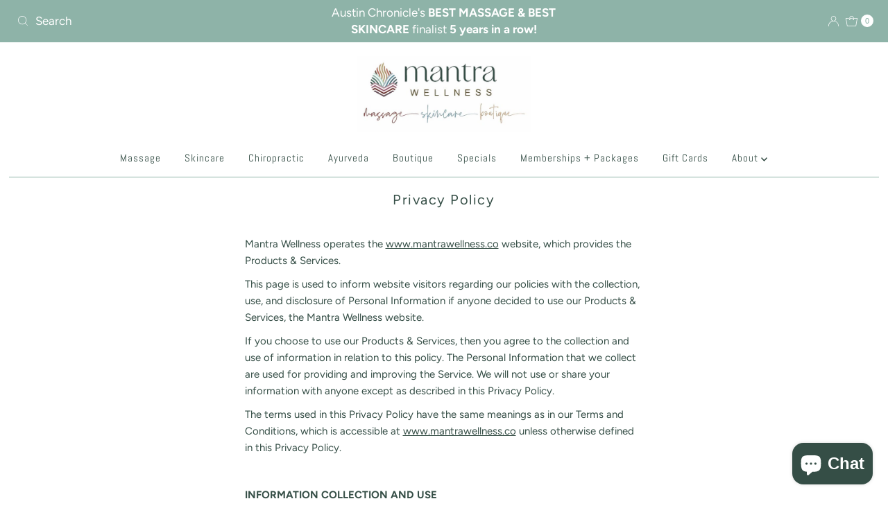

--- FILE ---
content_type: text/html; charset=utf-8
request_url: https://clients.mindbodyonline.com/connect/appbutton?siteID=5736887
body_size: 5350
content:


<script type="text/javascript" src="https://static.mindbodyonline.com/a/scripts/jquery-1.8.1.min_2845887529.js" ></script>



<script type="text/javascript">
    var _gaq = _gaq || [];

    _gaq.push(['_setAccount', 'UA-31442-28']);

    //_gaq.push(['_setDomainName', 'mindbodyonline.com']);
    _gaq.push(['_setCustomVar', 1, 'Vertical', 'WC', 2]);
    _gaq.push(['_setCustomVar', 2, 'Account Age', '1-3 years', 2]);
    _gaq.push(['_setCustomVar', 3, 'User Role', 'Consumer', 2]);
    _gaq.push(['_setCustomVar', 4, 'StudioID', '5736887', 2]);

            _gaq.push(['_setCustomVar', 5, 'MB_SOLO', '', 2]);
            _gaq.push(['_setCustomVar', 5, 'MB_GROW', '', 2]);
        _gaq.push(['_setCustomVar', 5, 'MB_PRO', '', 2]);
        _gaq.push(['_setCustomVar', 5, 'MB_ACCELERATE', '', 2]);


    _gaq.push(['_trackPageview']);

    //Re Adding GA
    _gaq.push(['b._setAccount', 'UA-31442-3']);
    _gaq.push(['b._setDomainName', 'mindbodyonline.com']);
    _gaq.push(['b._setCustomVar', 1, 'Vertical', 'OS', 2]);
    _gaq.push(['b._trackPageview']);

    // fraction of seconds delay to track events, which avoids the async aborted errors in firebug console
    function recordOutboundLink(linkAction, eventCategory, eventAction, eventLabel) {
        recordLink(eventCategory, eventAction, eventLabel);

        _gaq.push(['_trackEvent', eventCategory, eventAction, eventLabel]);
        setTimeout(linkAction, 200);
    }

    function recordLink(eventCategory, eventAction, eventLabel) {
        _gaq.push(['_trackEvent', eventCategory, eventAction, eventLabel]);

        //added for QA debugging: in console setting window.DebugMode = true prior to firing recordLink() will log the event label.
        //mostly for QA to prove that tracking is installed in the dev enviornment.
        if (window.DebugMode && window.DebugMode == true) {
            console.log(eventLabel);
        }
    }

    // Method retained until the following PBI(s) are completed: 1109580, 1109584, 1109592
    function logEvent(identifier, properties) {
        return;
    }





        
        (function(apiKey){
            (function(p, e, n, d, o){ var v, w, x, y, z; o = p[d] = p[d] ||{ }; o._q = [];
                v = ['initialize', 'identify', 'updateOptions', 'pageLoad']; for (w = 0, x = v.length; w < x; ++w) (function(m){
                    o[m] = o[m] || function(){ o._q[m === v[0] ? 'unshift' : 'push']([m].concat([].slice.call(arguments, 0))); }; })(v[w]);
                y = e.createElement(n); y.async = !0; y.src = 'https://cdn.pendo.io/agent/static/' + apiKey + '/pendo.js';
                z = e.getElementsByTagName(n)[0]; z.parentNode.insertBefore(y, z); })(window, document, 'script', 'pendo');

            var visitorProperties = { };
            visitorProperties.id = '5736887_unknown';
            visitorProperties.user_type = '';
            visitorProperties.user_role = '';
            visitorProperties.language = window.navigator.language;
            visitorProperties.reimagined_status = 'True';
            visitorProperties.mborange_staff_permission_group_name = '';
            visitorProperties.visitor_request_session_id = '';

            var accountProperties = { };
            accountProperties.id = '5736887';
            accountProperties.business_name = '';
            accountProperties.software_tier = '';
            accountProperties.business_city = '';
            accountProperties.business_state_province = '';
            accountProperties.business_country = '';
            accountProperties.payments_processor = '';
            accountProperties.site_creation_date = '2/26/2024';
            accountProperties.vertical = 'Wellness/Health Center (T-Sch)';
            accountProperties.corp_region_id = '';
            accountProperties.staff_identity_status = 'True';
            accountProperties.new_mb_program_status = 'General Availability';

            pendo.initialize({
            visitor: visitorProperties,
            account: accountProperties
            });

        })('183ec609-d20c-40fd-6d6f-af75d69e15ca');
        
</script>
    <script type="text/javascript">
        $(function() {
            $('#connect-link').on('click', function () {
                recordLink("Get MINDBODY Connect", "click", "Get MINDBODY Connect - embedded \"Get our App\" Button");
            });
        });
    </script>
<style>
    body {
        margin: 0;
        padding: 0;
        font-family: 'Helvetica Neue', 'Helvetica', Arial, sans-serif;
    }

    #connect-link {
        display: block;
        width: 200px;
        height: 48px;
        box-sizing: border-box;
        border-radius: 30px;
        padding: 15px 30px;
        background: #FE8A02;
        color: #fff;
        font-size: 15px;
        font-weight: 300;
        text-align: center;
        text-decoration: none;
        line-height: 1.3;
        letter-spacing: 1px;
        vertical-align: middle;
        cursor: pointer;
        border: none;
        text-shadow: none;
        -moz-box-shadow: none;
        -webkit-box-shadow: none;
        box-shadow: none;
    }
    #connect-link.appBtn:hover {
        text-decoration: none;
    }
    .mbLogoForButton {
        height: 19px;
        width: 105px;
        vertical-align: top;
    }
    #mbLogoForButton path {
        fill: #fff;
    }
</style>

<a id="connect-link" href="http://get.mndbdy.ly/rauTp83sKHb" target="_blank" rel="noopener noreferrer">
    Get
    <svg class="mbLogoForButton">
        <use xlink:href="#mbLogoForButton" />
    </svg>
</a>

<!-- Logo SVG -->
<svg xmlns="http://www.w3.org/2000/svg">
    <symbol id="mbLogoForButton">
        <path d="M17 13c-.1.5-.3.8-.3 1 0 .1 0 .2-.1.3v-.1c.2-.5.4-1 .6-1.6 0-.2.1-.4.1-.6-.1.4-.2.7-.3 1" />
        <path d="M16.6 10.4v.3-.1-.2" />
        <path  d="M9.4 3.9c.3 0 .7 0 1 .1.9.1 1.7.4 2.5.9-.5-.4-1.1-.6-1.7-.8-.7-.2-1.3-.3-1.8-.2" />
        <path  d="M7.7 4.1c.6-.1 1.1-.2 1.6-.2-.5 0-1 .1-1.5.2h-.1" />
        <path  d="M11.4 4c-.5-.2-1-.2-1.4-.2 1 .1 1.9.5 2.6.8L11.4 4" />
        <path  d="M16.7 14c.1-.7-.3.7 0 0" />
        <path  d="M17.2 6.6c0-.2-.1-.4-.2-.6-.6-1.3-1.7-2.3-2.9-3.1l.2.2c.3.2.6.4.8.7-.2-.2-.5-.4-.8-.6.1 0 .1.1.2.1.4.3.8.7 1.1 1.1l-.4-.4c.1.1.2.2.3.4.6.7 1.2 1.5 1.6 2.4.3.7.4.9.4.8 0-.1 0-.5-.2-.8-.1-.3-.3-.7-.5-1 .2.2.3.5.4.8" />
        <path  d="M10.6 1.6c.1 0 .1 0 0 0 1 .1 1.9.3 2.8.7-1-.5-2.1-.8-3.3-.8.2 0 .4 0 .5.1" />
        <path  d="M10 1.4h.1-.2.1" />
        <path  d="M11.7 16.1c.8-.4 1.5-.9 2-1.5-.4.4-.6.6-1 .9h-.1.1c-.3.2-.6.4-.9.5 0 .1-.1.1-.1.1" />
        <path  d="M14.9 7.1c-.4-.7-.9-1.4-1.5-1.9l-.6-.3c.8.5 1.4 1.2 1.9 2.1.8 1.3 1.1 3 .8 4.5 0 .2-.1.4-.1.5.1-.2.1-.4.2-.6.1-.8.1-1.6 0-2.4 0-.2 0-.4-.1-.7-.1-.2-.1-.4-.2-.6-.5-1.3-1.5-2.4-2.6-3 0 0-.1 0-.1-.1.9.6 1.8 1.5 2.3 2.5" />
        <path  d="M15.4 7.2c-.1-.1-.1-.3-.2-.4 0 .1.1.2.1.3.1.2.2.4.2.6 0-.2-.1-.4-.1-.5" />
        <path  d="M15.8 8.8c0-.4-.1-.8-.2-1.1 0-.1-.1-.3-.2-.4.2.5.3.9.4 1.4v.1" />
        <path  d="M13 14.9c-.1.1-.2.1-.4.2 1-.4 1.8-1.1 2.4-2-.4.8-.9 1.4-1.6 2-.2.2-.4.3-.6.5l-.3.3.9-.6c.4-.3.6-.6 1-1-.4.6-1.1 1.3-1.9 1.7l-.1.1c.8-.4 1.5-1 2.1-1.7 0 0 0-.1.1-.1.4-.7.7-1.5.8-2.3-.4 1.2-1.3 2.3-2.4 2.9" />
        <path  d="M15.8 8.7c0 .2 0 .4.1.6v-.5c-.1 0-.1 0-.1-.1" />
        <path  d="M11.7 16.2" />
        <path  d="M6.4 2.4c.3-.2.6-.2.9-.3-.2 0-.3 0-.5.1-.1 0-.2.1-.4.2" />
        <path  d="M9.9 3.8c-.5 0-1.1 0-1.5.1.5 0 1-.1 1.5-.1" />
        <path  d="M10.7 1.9" />
        <path  d="M16.4 5.7c-.1-.1-.1-.2-.2-.3.1.2.3.4.4.6-.3-.6-.6-1.1-1.1-1.5.5.8 1 1.6 1.2 2.5-.1-.2-.2-.4-.2-.6-.4-.9-1-1.6-1.7-2.2.4.5.8 1 1.1 1.6.1.2.3.4.4.6.1.1.1.3.2.5-.1-.3-.3-.5-.4-.8l.6 1.2c.1.2.1.5.2.7 0 .1.1.2.1.4 0-.1 0-.2-.1-.3.1.1.1.3.2.4-.1-.3-.1-.6-.2-.8v-.1l.1.2c0 .2 0 .4.1.7v.1-.1c0 .3.1.6.1 1v.1h-.1c-.1-.9-.3-1.9-.7-2.8 0 .1.1.3.1.4-.1-.2-.2-.4-.2-.6 0-.1-.1-.2-.1-.3-.2-.3-.5-.6-.7-.9l.1.1c-.9-1.1-2-2-3.3-2.5-1-.5-2-.8-3.1-.8h.8c.9.1 1.9.3 2.8.7-1.2-.6-2.5-.9-3.8-.8h-.2c-.9 0-1.7.2-2.5.5.1 0 .1 0 .2-.1.8-.3 1.7-.5 2.7-.6.1.1.1.1 0 .1h1.3c-.4 0-.7-.1-1.1-.1h.1c-.3 0-.7 0-1.1.1-.4 0-.8.1-1.2.2.7-.2 1.3-.3 1.9-.3.3 0 .6 0 .8.1h.4-.3c.2 0 .4 0 .6.1.8.1 1.6.3 2.3.7-.8-.4-1.8-.7-2.7-.8.4 0 .7.1 1.1.2-.5-.1-1-.2-1.5-.2H9h.4c.8-.1 1.7-.1 2.5.1-.7-.2-1.3-.4-2-.4h.8c-.2 0-.4-.1-.6-.1h-.5.4c-.3 0-.7-.1-1 0-1.8-.1-3.3.6-4.5 1.6.1-.1.2-.1.4-.2 0 0 .1-.1.2-.1 1.4-1 3.2-1.4 4.9-1.2h-.6c-.7 0-1.4.1-2 .3h.3-.4c.6-.1 1.2-.2 1.8-.2-.8.1-1.6.2-2.3.5-.2 0-.5.1-.7.2-.6.3-1.2.7-1.8 1.2-.8.8-1.4 1.7-1.9 2.7.1-.3.2-.5.3-.8.4-.8 1-1.6 1.8-2.2-1.1.9-1.9 2-2.4 3.3 0-.1 0-.1.1-.2.4-1.2 1.3-2.5 2.6-3.4-.1 0-.2.1-.3.1-.9.7-1.6 1.5-2.2 2.5.1-.3.2-.5.4-.7.5-.8 1.1-1.5 1.9-2.1-1.1.7-2 1.8-2.5 3.1 0-.1 0-.1.1-.2.2-.6.5-1.2.9-1.8C1.8 5.6 1 7.6 1 9.8c-.1 2.4 1.2 5 3.1 6.5l2.3 1c.1.1.2.2.3.2.2.1.4.2.7.3.2 0 .4.1.6.1.2 0 .4.1.6.1h.9c.1 0 .2 0 .2-.1.2 0 .3-.1.2-.1l.1-.1c.1-.1.1-.2.1-.3 0-.1 0-.1.1-.2.1-.2-.1-.2 0-.5 0-.1 0-.3-.1-.4-.1-.2-.4-.5-.6-.6-.4-.1-.6-.3-1.1-.3-.1 0-.2-.1-.3-.1v.1c-.2 0-.4-.1-.6-.1-.2-.1-.7-.4-.9-.4 0 .1.6.3.7.4H7s0 .1-.1.1-.2-.1-.2-.1c-.1-.1-.1-.1-.3-.2-.6-.3-1.1-.7-1.5-1.2-1-1-1.5-2.3-1.6-3.6v-1c0-.3 0-.6.1-.9.1-.4.3-.8.4-1.1-.4.9-.6 2-.5 3 .1 1.3.7 2.6 1.5 3.4l.1.1c-.7-.8-1.1-1.7-1.4-2.6v.1c.2.6.4 1.2.8 1.7.1.2.3.4.4.5-.3-.4-.6-.8-.8-1.2.3.6.8 1.1 1.2 1.5 0 0 .2.1.3.2-.9-.9-1.5-1.9-1.8-3 .4.6.8 1.3 1.3 2 .2.2.3.4.5.5-.6-.7-1.1-1.5-1.4-2.4-.1-.4-.2-.7-.3-1.1 0-.5 0-.9.1-1.4.2-1.3 1-2.6 2.1-3.4.2-.1.3-.2.4-.3-1 .6-1.8 1.5-2.3 2.5.1-.2.2-.5.3-.7.1-.1.2-.3.3-.4-.4.6-.8 1.2-1 1.9.1-.5.3-.9.5-1.3.8-1.4 2.2-2.4 3.8-2.8.1-.1.3-.2.5-.2-.1 0-.3 0-.4.1.6-.3 1.6-.3 2.6-.2 1 .2 1.8.6 2.4 1 1 .6 1.9 1.6 2.4 2.9l-.3-.9c-.1-.2-.3-.4-.5-.7V6c-.2-.2-.3-.4-.5-.6l-.1-.1c-.1-.1-.1-.1-.2-.1-.5-.4-1.1-.8-1.7-1.1l-.2-.1c-.2-.1-.4-.2-.6-.2.3.1.5.2.7.3.7.3 1.3.6 1.9 1.2l.1.1c.2.1.6.6.9 1 0-.1 0 0 .1.1-.1-.2-.2-.4-.3-.5.1.2.3.4.4.7v.1c.1.1.1.2.2.3-.2-.5-.4-1-.7-1.4l.1.1c.6.7 1 1.7 1.3 2.8v-.2c0 .1 0 .1.1.2 0 .1 0 .3.1.4 0 .3.1.7.1 1.1 0 1.4-.6 2.9-1.4 4.2.4-.5.6-1 .9-1.6 0 .1-.1.3-.1.4-.2.6-.6 1.1-1 1.6-.1.1-.1.2-.2.3 0-.1.1-.1.1-.2-.6.7-1.3 1.2-2 1.6 0 .1 0 .1.1.1.9-.4 1.7-1.1 2.3-1.9-.1.1-.2.3-.2.4.2-.2.3-.4.5-.7.4-.6.7-1.2.9-1.9v-.2c.1-.2.1-.4.2-.7v.1l.1-.4s0 .6-.2 1.2l-.4 1.2c0 .1-.1.1-.1.2.7-1.2 1-2.5.9-3.8 0 0 .1.2.1.3v.6c0 .5-.1.9-.2 1.4.1-.4.2-.9.2-1.3-.1 1.1-.5 2.3-1.1 3.3-.5.9-1.3 1.7-2.2 2.3-.3.2-.6.3-.9.5h-.1.1c-.3.1-.7.3-1.1.4l-.1.1c.6-.1 1.1-.3 1.6-.5h-.1c-.3.2-.6.4-.8.5-.1.1-.2.1-.3.2.4-.1.8-.3 1.1-.5.5-.3.8-.5 1.3-.9-.6.6-1.5 1.1-2.5 1.5 0 0-.1 0-.1.1 2.1-.6 3.9-2.2 4.7-4.1l.3-.9v-.2c0-.1 0-.1.1-.2-.1.4-.2.9-.4 1.3-.1.3-.3.7-.5 1-.9 1.5-2.6 2.8-4.4 3.3 0 .1 0 0 .1 0 2-.5 3.6-1.8 4.7-3.6.4-.8.9-2.2.9-3.3v-.1-.6c0 .6-.1 1.2-.1 1.8 0 .2-.2.6-.2 1 0 .1-.1.3-.1.4l.2-.5c0-.1-.2.6-.5 1.3-.3.6-.7 1.2-.7 1.2s.4-.5.8-1.2.7-1.7.9-2.6c.1-.2.1 0 .1.2-.3 1.4-1 2.7-1.9 3.7 0 .2-.5.6-.7.8.7-.6 1.2-1.2 1.7-2-.3.5-.7 1.1-1.1 1.5.9-1 1.7-2.4 1.9-3.9V12.6c.1-.3.1-.5.2-.8v-.7-.3c0 .3 0 .6-.1.9-.1.5-.1.9-.3 1.4.2-.6.3-1.2.4-1.8.1-1.1 0-2.2-.4-3.3.1.2.1.3.2.5.3.8.3 1.8.2 2.8-.1 1.1-.3 2.1-.8 3 .3-.6.6-1.4.7-2 .5-2.7 0-4.9-1.1-6.6zM1.3 10.3v0zM1.6 8v.2c-.2.6-.3 1.1-.3 1.7v-.1 0c0-.5 0-.9.1-1.2.1-.5.2-1.1.4-1.6-.1.4-.2.7-.2 1zm4.6 7.6c-.6-.2-1-.6-1.3-.9.4.4.9.7 1.3.9zm-1.3.1c.1.1.2.1.3.2-.1-.1-.4-.2-.5-.3l.2.1zm-1.2-3zm0-4c0-.1.1-.3.1-.4 0 .2-.1.4-.1.6v-.2zm0-4.3c.1-.2.3-.3.4-.5.1-.1.2-.1.2-.2.1-.1.2-.1.3-.2.1-.1.1-.1.2-.1.8-.6 1.8-.9 2.7-1.1-.3.1-.5.1-.8.2-.7.3-1.5.7-2.1 1.1l-.1.1c-.3.2-.5.5-.8.7zM6.6 4c-.5.3-1.3.8-1.8 1.4-.2.2-.4.4-.5.6-.7 1-1.2 2.2-1.2 3.5 0 .5 0 1.1.1 1.6 0 .2.1.3.1.5-.1-.2-.1-.4-.1-.6 0-.2-.1-.3-.1-.4-.1-.4-.1-.8-.1-1.2 0-.4.1-.8.2-1.2V8c.2-.6.3-.9.6-1.4 0 .1 0 .1-.1.2.2-.3.3-.5.6-.9.2-.3.4-.5.6-.7.6-.6 1.4-1.1 2.1-1.4-.2.1-.3.2-.4.2zm-3 1.9c0-.1 0-.1 0 0 0-.1 0 0 0 0zm5.6-3.7c-1.7 0-3.3.7-4.5 1.8C4 4.7 3.4 5.6 3 6.5c.1-.2.2-.5.3-.7.4-.8.9-1.5 1.6-2-1 .8-1.7 1.8-2.1 3v-.1c.4-1.3 1.3-2.5 2.5-3.3 1.3-.8 2.9-1.2 4.4-1.1-.1-.1-.3-.1-.5-.1zm6.2 4.2s0 .1.1.1c-.2-.2-.3-.5-.5-.7-.6-.8-1.4-1.4-2.3-1.9.6.4 1.2.8 1.8 1.3-.6-.5-1-.9-1.5-1.2.2.1.4.2.6.4.4.3.7.6 1.1 1-.6-.7-1.3-1.3-2-1.6 1.1.6 2.2 1.6 3 2.8v.1c-.3-.4-.6-.8-1-1.2l.9 1.2c-.2-.2-.3-.5-.5-.7-.2-.3-.4-.5-.7-.7.3.3.7.7 1 1.1zm.1.6c0-.1-.1-.2-.1-.3 0-.1-.1-.2-.1-.3.2.3.3.6.4.8 0 .1.1.2.1.3-.1-.1-.2-.3-.3-.5zm.3 6.8c.2-.5.4-1 .6-1.6v.1l-.6 1.5zm.6-1.4c0 .1-.1.2-.1.4 0-.2.1-.3.1-.4zm.1-.2zm-.3-5c.1.2.2.4.2.6-.1-.2-.1-.4-.2-.6zm.5 4.1v.2c0-.2.1-.5.1-.7v-.2c-.1.3-.1.5-.1.7zm.3-.7c0-1-.2-2-.6-3 .1.2.1.4.2.5-.1-.2-.1-.4-.2-.6v.1c.3.6.4 1.2.5 1.7 0 .2 0 .4.1.5v.8zm.5-1.8c0 .1.1.3.1.4V9.9c0-.3 0-.6-.1-.8 0-.2 0-.4-.1-.7 0 .2 0 .3.1.4z" />
        <path  d="M13.3 17.2l-.6.3.6-.3" />
        <path  d="M10.1 1.4h1.3c-.3-.1-.7-.1-1-.2-.7-.1-1.3 0-2 0 .6.1 1.2.1 1.7.2" />
        <path  d="M60.7 4.5h4.4c1.7 0 3.5.8 3.5 2.8 0 1.3-.8 2.1-2 2.4 1.4.2 2.5 1.3 2.5 2.7 0 2.4-2.1 3.2-4.3 3.2h-4.1V4.5zm2.1 4.6h1.8c1.3 0 2-.6 2-1.4 0-1-.7-1.4-2.2-1.4h-1.7v2.8zm0 4.9h1.9c1 0 2.5-.2 2.5-1.6 0-1.2-.8-1.6-2.4-1.6h-1.9V14z" />
        <path  d="M75.6 4.3c3.5-.1 6 2.3 6 5.8s-2.5 5.8-6 5.9c-3.5 0-6-2.3-6-5.8.1-3.6 2.6-5.9 6-5.9m.1 9.9c2.3 0 3.9-1.8 3.9-4.1 0-2.2-1.5-4-3.9-4-2.3 0-3.9 1.8-3.9 4 0 2.3 1.5 4.1 3.9 4.1" />
        <path  d="M83.1 4.5h4.5c3 0 5.8 1.8 5.8 5.6s-3.3 5.6-6.1 5.6H83V4.5zm3.5 9.4c2.6 0 4.6-1.1 4.6-3.8 0-2.7-1.8-3.8-4.3-3.8H85v7.6h1.6z" />
        <path  d="M97.1 10.9l-4.3-6.4h2.6L98.2 9l2.8-4.5h2.4l-4.2 6.4v4.8h-2.1z" />
        <path  d="M21.1 4.5h2l3.8 8.8h.1l3.9-8.8h1.9v11.2h-1.3V6.3h-.1l-4 9.4h-.9l-4-9.4h-.1v9.4h-1.3z" />
        <path  d="M34.8 4.5h1.4v11.1h-1.4z" />
        <path  d="M37.8 4.5h1.8l6.6 9.3h.1V4.5h1.3v11.2h-1.7l-6.7-9.3v9.3h-1.4z" />
        <path  d="M49.6 4.5h4.3c2.2 0 5.5 1.5 5.5 5.6s-3.3 5.6-5.5 5.6h-4.3V4.5zm1.3 10h2.5c2.6 0 4.5-1.3 4.5-4.3S56 5.8 53.4 5.8h-2.5v8.7z" />
        <path  d="M100.8 14.2c.1-.2.2-.4.4-.5.2-.1.3-.3.5-.4.2-.1.4-.1.6-.1.2 0 .4 0 .6.1.2.1.4.2.5.4.2.1.3.3.4.5.1.2.1.4.1.7 0 .2 0 .5-.1.7-.1.2-.2.4-.4.5-.2.2-.3.3-.5.4-.2.1-.4.1-.6.1-.2 0-.4 0-.6-.1s-.4-.2-.5-.4c-.2-.2-.3-.3-.4-.5-.1-.2-.1-.4-.1-.7 0-.3 0-.5.1-.7zm.3 1.2c.1.2.2.3.3.5.1.1.3.2.4.3.2.1.4.1.5.1.2 0 .4 0 .5-.1.2-.1.3-.2.4-.3.1-.1.2-.3.3-.5.1-.2.1-.4.1-.6 0-.2 0-.4-.1-.6-.1-.2-.2-.3-.3-.4-.1-.1-.3-.2-.4-.3-.2-.1-.3-.1-.5-.1s-.4 0-.5.1c-.2.1-.3.2-.4.3-.1.1-.2.3-.3.4-.1.2-.1.4-.1.6 0 .3 0 .4.1.6zm1.3-1.5c.2 0 .4 0 .5.1.1.1.2.2.2.4s0 .3-.1.4c-.1.1-.2.1-.4.1l.6.9h-.3l-.5-.8h-.4v.8h-.3v-2h.7zm-.1.8h.4l.1-.1v-.2-.2l-.1-.1H102v.6h.3z" />
    </symbol>
</svg><script defer src="https://static.cloudflareinsights.com/beacon.min.js/vcd15cbe7772f49c399c6a5babf22c1241717689176015" integrity="sha512-ZpsOmlRQV6y907TI0dKBHq9Md29nnaEIPlkf84rnaERnq6zvWvPUqr2ft8M1aS28oN72PdrCzSjY4U6VaAw1EQ==" data-cf-beacon='{"rayId":"9c40a1f5ea9b2877","version":"2025.9.1","serverTiming":{"name":{"cfExtPri":true,"cfEdge":true,"cfOrigin":true,"cfL4":true,"cfSpeedBrain":true,"cfCacheStatus":true}},"token":"92e90509f0f4454ca3ded5f7238c589c","b":1}' crossorigin="anonymous"></script>


--- FILE ---
content_type: text/css; charset=utf-8
request_url: https://pendo-static-6710814348935168.storage.googleapis.com/guide-content/tt_FCUHwaMjf3y33Kz7Kdp5Y8gE/8TNWpsYJtSp7tU2mf_sYUeVExDQ/EKUUntXUbBi2LSU2fiFhc169tzI.guide.css?sha256=vFa53iYVAOE_22IjBfv58_P2AjeZAmEB4aahKQR-4Oo
body_size: -346
content:
#pendo-g-8TNWpsYJtSp7tU2mf_sYUeVExDQ {
  /* Change Marketo button text color on hover */
}
#pendo-g-8TNWpsYJtSp7tU2mf_sYUeVExDQ #form-container {
  height: 80px;
  margin-left: 30px;
}
#pendo-g-8TNWpsYJtSp7tU2mf_sYUeVExDQ .mktoField {
  margin-left: -20px;
  margin-top: 0px;
  margin-bottom: 0px;
}
#pendo-g-8TNWpsYJtSp7tU2mf_sYUeVExDQ .mktoButton:hover {
  color: #AAFFD7 !important;
}


--- FILE ---
content_type: application/javascript; charset=utf-8
request_url: https://pendo-static-6710814348935168.storage.googleapis.com/guide-content/288Ut1k8yAnmNO4dy3lvm0UgpKk/Hzv5Gw3KpgOz5HAR_ASG4D2bLW0/6LaknSBCLFy1PmAu_rK5_1Krc1s.dom.jsonp?sha256=iHTJLnvlsGgjBDlBMcuqkU3BL_2eiOJOGUmHUi8VOrk
body_size: 1630
content:
pendo.receiveDomStructureJson("288Ut1k8yAnmNO4dy3lvm0UgpKk", "Hzv5Gw3KpgOz5HAR_ASG4D2bLW0", {"props":{"id":"pendo-base","data-layout":"lightboxBlank","class":"_pendo-step-container"},"type":"div","children":[{"css":[{"selector":"#pendo-close-guide-43053b8e:hover","styles":{"color":"#696C74"}},{"selector":"#pendo-close-guide-43053b8e:focus","styles":{}},{"selector":"div:focus","styles":{}},{"selector":"button:focus","styles":{}}],"type":"style","props":{"type":"text/css","scoped":"scoped"}},{"props":{"id":"pendo-backdrop","class":"_pendo-backdrop","style":{"z-index":200000,"-ms-filter":"progid:DXImageTransform.Microsoft.gradient(GradientType=0,startColorstr=#B3232329,endColorstr=#B3232329)","filter":"progid:DXImageTransform.Microsoft.gradient(GradientType=0,startColorstr=#B3232329,endColorstr=#B3232329)","background-color":"rgba(35, 35, 41, 0.7)","position":"fixed","top":0,"bottom":0,"opacity":"1","right":0,"left":0,"float":"none","vertical-align":"baseline","display":"block"}},"type":"div"},{"props":{"id":"pendo-g-Hzv5Gw3KpgOz5HAR_ASG4D2bLW0","data-vertical-alignment":"Centered","data-relative-alignment":true,"style":{"z-index":300000,"position":"fixed","width":"450px","top":"50%","margin-left":"-225px","left":"50%","animation":"none","float":"none","vertical-align":"baseline","display":"block"},"class":"_pendo-step-container-size"},"type":"div","children":[{"props":{"aria-modal":"true","tabindex":"-1","role":"dialog","id":"pendo-guide-container","style":{"-ms-filter":"progid:DXImageTransform.Microsoft.gradient(GradientType=0,startColorstr=#FFFFFFFF,endColorstr=#FFFFFFFF)","filter":"progid:DXImageTransform.Microsoft.gradient(GradientType=0,startColorstr=#FFFFFFFF,endColorstr=#FFFFFFFF)","background-color":"rgba(255, 255, 255, 1)","border-radius":"5px","padding-bottom":"20px","padding-left":"0px","padding-right":"0px","padding-top":"0px","overflow":"auto","max-height":"100vh","position":"relative","border":"0px solid #FFFFFF","box-shadow":"0px 0px 8px 4px rgba(35, 35, 41, 0.2)","float":"none","vertical-align":"baseline","display":"block"},"class":"_pendo-step-container-styles"},"type":"div","children":[{"props":{"id":"pendo-row-17ce1d21","data-pendo-display-flex":true,"data-pendo-justify-content":"flex-start","style":{"-ms-filter":"progid:DXImageTransform.Microsoft.gradient(GradientType=0,startColorstr=#00FFFFFF,endColorstr=#00FFFFFF)","filter":"progid:DXImageTransform.Microsoft.gradient(GradientType=0,startColorstr=#00FFFFFF,endColorstr=#00FFFFFF)","background-color":"rgba(255, 255, 255, 0)","margin-bottom":"0px","margin-left":"0px","margin-right":"0px","margin-top":"0px","padding-bottom":"0px","padding-left":"0px","padding-right":"0px","padding-top":"0px","position":"static","float":"none","vertical-align":"baseline","display":"block"},"data-_pendo-row-1":"","class":"_pendo-row"},"type":"div","children":[{"type":"div","props":{"data-img-id":"pendo-image-27d0ba7c","id":"pendo-image-wrapper-1a456a2f","class":"pendo-block-wrapper _pendo-image-wrapper","data-_pendo-image-wrapper-1":""},"children":[{"props":{"id":"pendo-image-27d0ba7c","data-pendo-accessible-element":true,"style":{"height":"auto","width":"100%","display":"block","margin-top":"0px","margin-bottom":"0px","margin-left":"0px","margin-right":"0px","box-shadow":"0px 0px 0px 0px rgba(255, 255, 255, 0)","float":"none","vertical-align":"baseline"},"src":"https://pendo-static-6710814348935168.storage.googleapis.com/vM57OPnB9tGKvdC7JQBTY8YYCRo/guide-media-3e812f5e-3466-46a1-94ef-bfb2fb4c677b","alt":"","data-_pendo-image-1":"","class":"_pendo-image"},"type":"img"}]}]},{"props":{"id":"pendo-row-f764f901","data-pendo-display-flex":true,"data-pendo-justify-content":"flex-start","style":{"-ms-filter":"progid:DXImageTransform.Microsoft.gradient(GradientType=0,startColorstr=#00FFFFFF,endColorstr=#00FFFFFF)","filter":"progid:DXImageTransform.Microsoft.gradient(GradientType=0,startColorstr=#00FFFFFF,endColorstr=#00FFFFFF)","background-color":"rgba(255, 255, 255, 0)","margin-bottom":"0px","margin-left":"0px","margin-right":"0px","margin-top":"0px","padding-bottom":"0px","padding-left":"0px","padding-right":"0px","padding-top":"0px","position":"static","float":"none","vertical-align":"baseline","display":"block"},"data-_pendo-row-2":"","class":"_pendo-row"},"type":"div","children":[{"props":{"id":"pendo-text-22759bec","style":{"font-family":"Averta","margin-bottom":"5px","margin-top":"10px","width":"inherit","padding-left":"30px","padding-right":"30px","padding-top":"20px","color":"#2D2D2D","line-height":1.2,"font-size":"24px","display":"block","margin-left":"0px","margin-right":"0px","position":"relative","letter-spacing":"0px","overflow-wrap":"break-word","padding-bottom":"0px","text-align":"left","font-weight":400,"text-transform":"none","float":"none","vertical-align":"baseline"},"class":"bb-text _pendo-text-custom","data-_pendo-text-custom-1":""},"type":"div","markdownContent":"Get powerful marketing at our lowest price yet","children":[{"props":{"id":"pendo-text-c14486dc","style":{"letter-spacing":"inherit","text-align":"inherit","color":"inherit","line-height":"inherit","font-size":"inherit","font-style":"inherit","font-weight":"inherit","text-transform":"inherit","display":"block","font-family":"inherit","margin-bottom":"0px","margin-left":"0px","margin-right":"0px","margin-top":"0px","position":"relative","width":"auto","overflow-wrap":"break-word","padding-bottom":"0px","padding-left":"0px","padding-right":"0px","padding-top":"0px","float":"none","vertical-align":"baseline"},"class":"bb-text _pendo-simple-text","data-_pendo-simple-text-1":""},"type":"div","children":[{"props":{"id":"pendo-text-243facda","style":{"letter-spacing":"inherit","text-align":"inherit","color":"inherit","line-height":"inherit","font-size":"inherit","font-style":"inherit","font-weight":"inherit","text-transform":"inherit","display":"block","font-family":"inherit","margin-bottom":"0px","margin-left":"0px","margin-right":"0px","margin-top":"0px","position":"relative","width":"auto","overflow-wrap":"break-word","padding-bottom":"0px","padding-left":"0px","padding-right":"0px","padding-top":"0px","float":"none","vertical-align":"baseline"},"class":"bb-text _pendo-text-plain","data-_pendo-text-plain-1":""},"type":"p","content":"Get powerful marketing at our lowest price yet"}]}]}]},{"props":{"id":"pendo-row-2c0cab07","data-pendo-display-flex":true,"data-pendo-justify-content":"center","style":{"-ms-filter":"progid:DXImageTransform.Microsoft.gradient(GradientType=0,startColorstr=#00FFFFFF,endColorstr=#00FFFFFF)","filter":"progid:DXImageTransform.Microsoft.gradient(GradientType=0,startColorstr=#00FFFFFF,endColorstr=#00FFFFFF)","background-color":"rgba(255, 255, 255, 0)","margin-bottom":"0px","margin-left":"0px","margin-right":"0px","margin-top":"0px","padding-bottom":"0px","padding-left":"0px","padding-right":"0px","padding-top":"0px","position":"static","float":"none","vertical-align":"baseline","display":"block"},"data-_pendo-row-3":"","class":"_pendo-row"},"type":"div","children":[{"props":{"id":"pendo-text-5be7fa2b","style":{"font-family":"Averta","margin-left":"30px","margin-right":"30px","margin-top":"10px","width":"inherit","padding-bottom":"10px","color":"#2D2D2D","line-height":1.42,"display":"block","margin-bottom":"0px","position":"relative","letter-spacing":"0px","overflow-wrap":"break-word","padding-left":"0px","padding-right":"0px","padding-top":"0px","text-align":"left","font-size":"14px","font-weight":400,"text-transform":"none","float":"none","vertical-align":"baseline"},"class":"bb-text _pendo-text-custom","data-_pendo-text-custom-2":""},"type":"div","markdownContent":"Attentive SMS & Email is a best-in-class marketing solution built for businesses like yours. You’ll grow your subscriber base, reach new clients through social media, and automate your marketing.\n\n**Attentive users average 2x more client conversions and a 40% increase in client revenue.**\n\nWant access to top marketing tools at our best price ever? ","children":[{"props":{"id":"pendo-text-9feba03a","style":{"letter-spacing":"inherit","text-align":"inherit","color":"inherit","line-height":"inherit","font-size":"inherit","font-style":"inherit","font-weight":"inherit","text-transform":"inherit","display":"block","font-family":"inherit","margin-bottom":"0px","margin-left":"0px","margin-right":"0px","margin-top":"0px","position":"relative","width":"auto","overflow-wrap":"break-word","padding-bottom":"0px","padding-left":"0px","padding-right":"0px","padding-top":"0px","float":"none","vertical-align":"baseline"},"class":"bb-text _pendo-simple-text","data-_pendo-simple-text-5":""},"type":"div","children":[{"props":{"id":"pendo-text-c7fda330","style":{"letter-spacing":"inherit","text-align":"inherit","color":"inherit","line-height":"inherit","font-size":"inherit","font-style":"inherit","font-weight":"inherit","text-transform":"inherit","display":"block","font-family":"inherit","margin-bottom":"0px","margin-left":"0px","margin-right":"0px","margin-top":"0px","position":"relative","width":"auto","overflow-wrap":"break-word","padding-bottom":"0px","padding-left":"0px","padding-right":"0px","padding-top":"0px","float":"none","vertical-align":"baseline"},"class":"bb-text _pendo-text-plain","data-_pendo-text-plain-2":""},"type":"p","content":"Attentive SMS & Email is a best-in-class marketing solution built for businesses like yours. You’ll grow your subscriber base, reach new clients through social media, and automate your marketing."},{"props":{"id":"pendo-text-d8f3b44f","style":{"display":"inline","position":"initial","letter-spacing":"inherit","text-align":"inherit","color":"inherit","line-height":"inherit","font-size":"inherit","font-style":"inherit","font-weight":"inherit","text-transform":"inherit","font-family":"inherit","margin-bottom":"0px","margin-left":"0px","margin-right":"0px","margin-top":"0px","width":"auto","overflow-wrap":"break-word","padding-bottom":"0px","padding-left":"0px","padding-right":"0px","padding-top":"0px","float":"none","vertical-align":"baseline"},"class":"bb-text _pendo-simple-text","data-_pendo-simple-text-2":""},"type":"span","content":"\n"},{"props":{"id":"pendo-text-7f338c85","style":{"letter-spacing":"inherit","text-align":"inherit","color":"inherit","line-height":"inherit","font-size":"inherit","font-style":"inherit","font-weight":"inherit","text-transform":"inherit","display":"block","font-family":"inherit","margin-bottom":"0px","margin-left":"0px","margin-right":"0px","margin-top":"0px","position":"relative","width":"auto","overflow-wrap":"break-word","padding-bottom":"0px","padding-left":"0px","padding-right":"0px","padding-top":"0px","float":"none","vertical-align":"baseline"},"class":"bb-text _pendo-text-plain","data-_pendo-text-plain-3":""},"type":"p","children":[{"props":{"id":"pendo-text-42b9e5ea","style":{"display":"inline","letter-spacing":"inherit","text-align":"inherit","color":"inherit","line-height":"inherit","font-size":"inherit","font-weight":700,"text-transform":"inherit","font-family":"inherit","margin-bottom":"0px","margin-left":"0px","margin-right":"0px","margin-top":"0px","position":"relative","width":"auto","overflow-wrap":"break-word","padding-bottom":"0px","padding-left":"0px","padding-right":"0px","padding-top":"0px","float":"none","vertical-align":"baseline"},"class":"bb-text _pendo-text-bold _pendo-simple-text","data-_pendo-text-bold-1":"","data-_pendo-simple-text-3":""},"type":"strong","content":"Attentive users average 2x more client conversions and a 40% increase in client revenue."}]},{"props":{"id":"pendo-text-48d48fd5","style":{"display":"inline","position":"initial","letter-spacing":"inherit","text-align":"inherit","color":"inherit","line-height":"inherit","font-size":"inherit","font-style":"inherit","font-weight":"inherit","text-transform":"inherit","font-family":"inherit","margin-bottom":"0px","margin-left":"0px","margin-right":"0px","margin-top":"0px","width":"auto","overflow-wrap":"break-word","padding-bottom":"0px","padding-left":"0px","padding-right":"0px","padding-top":"0px","float":"none","vertical-align":"baseline"},"class":"bb-text _pendo-simple-text","data-_pendo-simple-text-4":""},"type":"span","content":"\n"},{"props":{"id":"pendo-text-1ac04c70","style":{"letter-spacing":"inherit","text-align":"inherit","color":"inherit","line-height":"inherit","font-size":"inherit","font-style":"inherit","font-weight":"inherit","text-transform":"inherit","display":"block","font-family":"inherit","margin-bottom":"0px","margin-left":"0px","margin-right":"0px","margin-top":"0px","position":"relative","width":"auto","overflow-wrap":"break-word","padding-bottom":"0px","padding-left":"0px","padding-right":"0px","padding-top":"0px","float":"none","vertical-align":"baseline"},"class":"bb-text _pendo-text-plain","data-_pendo-text-plain-4":""},"type":"p","content":"Want access to top marketing tools at our best price ever? "}]}]}]},{"props":{"id":"pendo-code-8da9ed38","data-pendo-code-block":true,"style":{"display":"block","float":"none","vertical-align":"baseline"}},"type":"div"},{"props":{"aria-label":"Close","id":"pendo-close-guide-43053b8e","style":{"right":"12px","top":"8px","color":"#696C74","font-size":"24px","-ms-filter":"progid:DXImageTransform.Microsoft.gradient(GradientType=0,startColorstr=#00FFFFFF,endColorstr=#00FFFFFF)","filter":"progid:DXImageTransform.Microsoft.gradient(GradientType=0,startColorstr=#00FFFFFF,endColorstr=#00FFFFFF)","background-color":"rgba(255, 255, 255, 0)","background-image":"none","font-family":"Helvetica","border-radius":"0px","margin-bottom":"0px","margin-left":"0px","margin-right":"0px","margin-top":"0px","min-width":"0px","position":"absolute !important","left":"auto","padding-bottom":"0px","padding-left":"0px","padding-right":"0px","padding-top":"0px","line-height":1,"font-weight":100,"z-index":20,"border":"0px","float":"none","vertical-align":"baseline"},"class":"_pendo-close-guide"},"type":"button","content":"×","actions":[{"action":"dismissGuide","destination":"Global","eventType":"click","parameters":[],"source":"insert_visual_close_button","uiMetadata":{}}]}]}]}]});

--- FILE ---
content_type: application/javascript
request_url: https://data.pendo.io/data/guide.js/183ec609-d20c-40fd-6d6f-af75d69e15ca?id=31&jzb=eJxtkVFvEzEMx79KdU8gbb2ug25UQjCBBHveBo-RL-deIxInJE5LhfrdZ3e3dhq8xfY_9s9__202rjiO-bZvls37q8vF9fWVqfSL4paaswasjZX4ZVWyNXuJ18ypLNvWeofEZRoc9V3sd5G8I5zaGFobidByCyl1lTnSJxmGt18_nnpF3_84IVD1_qwJyNADQ7M88unT_Z-xFsyGdwml-hzm6MfQAw0VBo2QzMPd5xSL-yOFjC7AIKS9KQxciyjuc0UphS5m-YZaWK1MwhxcKS6SGXKsyRCEsftIZzL-rljYFHzSHVCb_dHA1_jytatFhpfyoluJK95CRsMOZWNNHVXW8e5VSrHRpBw3juzY4qTXsXn8kmAX9EYqtlJVPw8D5RrGZgRWaLFcu8zb-aKdz-bvdD_M7CzouX-i99q5_Y7geT35Ig0xT97cn9_Z9VvR2piTGDGc9pcBBwNdL1rh_8dowq0JnVINGcKp_A0JM_jJzQach855XV7cTGIO8c3RU0k9Qy_a2YVSL56o9Qqanl7OPkwvdEJ_7mKz3z8CS9EABA&v=2.309.1_prod-io&ct=1769437035921
body_size: 80917
content:
pendo.guidesPayload({"guides":[{"createdByUser":{"id":"","username":"","first":"","last":"","role":0,"userType":"","hasLoggedIn":false},"createdAt":1699563966664,"lastUpdatedByUser":{"id":"","username":"","first":"","last":"","role":0,"userType":"","hasLoggedIn":false},"lastUpdatedAt":1708453405099,"appId":5707588103307264,"id":"-1toEcAu2ErEEqpSFSb3Mvvbnro","name":"TT || MAI | Staff Logins","state":"public","emailState":"","launchMethod":"api","isMultiStep":true,"isTraining":false,"attributes":{"capping":{"maxImpressions":1,"maxSessionImpressions":1},"dates":{"de":"Nov. 27, 2023","en-AU":"Nov 27, 2023","en-CA":"Nov 27, 2023","en-GB":"Nov 27, 2023","en-US":"Nov 27, 2023","es":"nov. 27, 2023","fr":"nov. 27, 2023","fr-CA":"nov. 27, 2023","nl":"nov. 27, 2023","ru":"нояб. 27, 2023"},"device":{"type":"desktop"},"priority":1248,"sharedServiceVersion":"4.8.26","type":"building-block"},"audienceUiHint":{"filters":[]},"authoredLanguage":"en-US","recurrence":0,"recurrenceEligibilityWindow":0,"resetAt":0,"publishedAt":1708453405099,"publishedEver":true,"currentFirstEligibleToBeSeenAt":1701113890199,"expiresAfter":1830272400000,"isTopLevel":false,"isModule":false,"editorType":"visualDesignStudio","dependentMetadata":[],"autoCreateFeedback":false,"language":"en-US","steps":[{"id":"K7WQ86uSVvQ02zgodXpvo3CfH-s","guideId":"-1toEcAu2ErEEqpSFSb3Mvvbnro","templateId":"building-block-guide","type":"building-block","elementPathRule":".mdi-settings","triggerElementPathRule":"","confirmationElementPathRule":"","contentType":"text/html; charset=utf-8","buildingBlocksUrl":"https://pendo-static-6710814348935168.storage.googleapis.com/guide-content/-1toEcAu2ErEEqpSFSb3Mvvbnro/K7WQ86uSVvQ02zgodXpvo3CfH-s/5ibH9XBTEQgRRC5N4hGtStoMI9E.buildingBlocks.json","domUrl":"https://pendo-static-6710814348935168.storage.googleapis.com/guide-content/-1toEcAu2ErEEqpSFSb3Mvvbnro/K7WQ86uSVvQ02zgodXpvo3CfH-s/PPvWoRL3BBDpdd1BCGxcZhZMrPc.dom.json?sha256=rQtUFbWPmW4hdOhTF2W_vcwJjEhmtOiy2Mob2jNuPJI","domJsonpUrl":"https://pendo-static-6710814348935168.storage.googleapis.com/guide-content/-1toEcAu2ErEEqpSFSb3Mvvbnro/K7WQ86uSVvQ02zgodXpvo3CfH-s/MIs9Bu4P2D6oy3uwnoApG5NaR5k.dom.jsonp?sha256=KKbMUZcsUwF582YoLaDdg6oaGk3eyNfcL06s7isSt4g","rank":0,"advanceMethod":"button","attributes":{"advanceActions":{"elementClick":true,"elementHover":false},"blockOutUI":{"additionalElements":"","enabled":false,"padding":{"bottom":0,"left":0,"right":0,"top":0}},"elementSelectionType":"suggested","isAutoFocus":true,"layoutDir":"right","themeId":"aaLN_E_JgrhLwCEhdZe0RBI2FP8"},"lastUpdatedAt":1699564874358,"resetAt":0},{"id":"0JZwQ9GdCzmbHSLONYRrqHMaaNY","guideId":"-1toEcAu2ErEEqpSFSb3Mvvbnro","templateId":"building-block-guide","type":"building-block","elementPathRule":".section-tab-text:contains('account_circle Account')","triggerElementPathRule":"","confirmationElementPathRule":"","contentType":"text/html; charset=utf-8","buildingBlocksUrl":"https://pendo-static-6710814348935168.storage.googleapis.com/guide-content/-1toEcAu2ErEEqpSFSb3Mvvbnro/0JZwQ9GdCzmbHSLONYRrqHMaaNY/XINvfmqbRFaZbvmchyyJmhl2N8s.buildingBlocks.json","domUrl":"https://pendo-static-6710814348935168.storage.googleapis.com/guide-content/-1toEcAu2ErEEqpSFSb3Mvvbnro/0JZwQ9GdCzmbHSLONYRrqHMaaNY/a4KhlSW42JiE0SPUCMNwHgR745s.dom.json?sha256=g_I93JrH5OrQkVSzim6rw-zhIqauQNYvNbY2qOWjI9A","domJsonpUrl":"https://pendo-static-6710814348935168.storage.googleapis.com/guide-content/-1toEcAu2ErEEqpSFSb3Mvvbnro/0JZwQ9GdCzmbHSLONYRrqHMaaNY/6rsdBhQXXjA9ApW9G-_yCPCpLfs.dom.jsonp?sha256=SJIsDxqiEuhs6WISUzTg3l1L0FYJG5zc_hIUe1T8QIc","rank":1,"advanceMethod":"button","attributes":{"advanceActions":{"elementClick":true,"elementHover":false},"blockOutUI":{"additionalElements":"","enabled":false,"padding":{"bottom":0,"left":0,"right":0,"top":0}},"elementSelectionType":"suggested","isAutoFocus":true,"layoutDir":"right","themeId":"aaLN_E_JgrhLwCEhdZe0RBI2FP8"},"lastUpdatedAt":1699564877295,"resetAt":0},{"id":"gsRbjbZBcX9LgZm44DTXbiXPq4g","guideId":"-1toEcAu2ErEEqpSFSb3Mvvbnro","templateId":"building-block-guide","type":"building-block","elementPathRule":"#add_team_member_button","triggerElementPathRule":"","confirmationElementPathRule":"","contentType":"text/html; charset=utf-8","buildingBlocksUrl":"https://pendo-static-6710814348935168.storage.googleapis.com/guide-content/-1toEcAu2ErEEqpSFSb3Mvvbnro/gsRbjbZBcX9LgZm44DTXbiXPq4g/nY0gwWOQRMrXz5sE7vpcdjHVQjY.buildingBlocks.json","domUrl":"https://pendo-static-6710814348935168.storage.googleapis.com/guide-content/-1toEcAu2ErEEqpSFSb3Mvvbnro/gsRbjbZBcX9LgZm44DTXbiXPq4g/ZfgR-4WPno5TjX0YNHiXtA-d8cg.dom.json?sha256=crx5yQDlQ_O-qElSxth11br0GQAniT4N5zrUsf7i5Bc","domJsonpUrl":"https://pendo-static-6710814348935168.storage.googleapis.com/guide-content/-1toEcAu2ErEEqpSFSb3Mvvbnro/gsRbjbZBcX9LgZm44DTXbiXPq4g/zGsStvwjVhceRvwaoBiuEairkPU.dom.jsonp?sha256=9ZDB8AAZtxpdxAs3tjeA8Qy6HXftwafYVK0k2uHDtJg","rank":2,"advanceMethod":"button","attributes":{"advanceActions":{"elementClick":false,"elementHover":false},"blockOutUI":{"additionalElements":"","enabled":false,"padding":{"bottom":0,"left":0,"right":0,"top":0}},"elementSelectionType":"suggested","isAutoFocus":true,"layoutDir":"bottom","themeId":"aaLN_E_JgrhLwCEhdZe0RBI2FP8"},"lastUpdatedAt":1700057704696,"resetAt":0},{"id":"BSlFlwGZK9oaBezMAD1EFryI6K8","guideId":"-1toEcAu2ErEEqpSFSb3Mvvbnro","templateId":"building-block-guide","type":"building-block","elementPathRule":".settings-template:contains('Your Username:')","triggerElementPathRule":"","confirmationElementPathRule":"","contentType":"text/html; charset=utf-8","buildingBlocksUrl":"https://pendo-static-6710814348935168.storage.googleapis.com/guide-content/-1toEcAu2ErEEqpSFSb3Mvvbnro/BSlFlwGZK9oaBezMAD1EFryI6K8/IQC61M04XQ3w2cjO4S-mTrLGCso.buildingBlocks.json","domUrl":"https://pendo-static-6710814348935168.storage.googleapis.com/guide-content/-1toEcAu2ErEEqpSFSb3Mvvbnro/BSlFlwGZK9oaBezMAD1EFryI6K8/_FSFqFjBangPCSgnh60fNAUd2s4.dom.json?sha256=GK6RDyToox3CUjyU1CRwQp9_f1_6KN6WG_LZDzf8stM","domJsonpUrl":"https://pendo-static-6710814348935168.storage.googleapis.com/guide-content/-1toEcAu2ErEEqpSFSb3Mvvbnro/BSlFlwGZK9oaBezMAD1EFryI6K8/L17OF1ousL9H0C6NseuHrZGYwrQ.dom.jsonp?sha256=lsPVERX4eprlOX9wzrYTVZJrSrWpuY4vRP5gRC0kD6g","rank":3,"advanceMethod":"button","attributes":{"advanceActions":{"elementClick":false,"elementHover":false},"blockOutUI":{"additionalElements":"","enabled":false,"padding":{"bottom":0,"left":0,"right":0,"top":0}},"elementSelectionType":"suggested","isAutoFocus":true,"layoutDir":"left","themeId":"aaLN_E_JgrhLwCEhdZe0RBI2FP8"},"lastUpdatedAt":1700057704684,"resetAt":0}],"guideDismissCount":0},{"createdByUser":{"id":"","username":"","first":"","last":"","role":0,"userType":"","hasLoggedIn":false},"createdAt":1760710127204,"lastUpdatedByUser":{"id":"","username":"","first":"","last":"","role":0,"userType":"","hasLoggedIn":false},"lastUpdatedAt":1760710152345,"appId":5707588103307264,"id":"0yF6q3BvBc_GXEVONJX5wN30G5A","name":"Feedback AI Insights Dashboard Tab III","state":"public","emailState":"","launchMethod":"auto","isMultiStep":true,"isTraining":false,"attributes":{"dates":{"de":"Okt. 17, 2025","en-AU":"Oct 17, 2025","en-CA":"Oct 17, 2025","en-GB":"Oct 17, 2025","en-NZ":"Oct 17, 2025","en-US":"Oct 17, 2025","es":"oct. 17, 2025","es-ES":"oct. 17, 2025","fr":"oct. 17, 2025","fr-CA":"oct. 17, 2025","it":"ott 17, 2025","nl":"okt. 17, 2025","pt-BR":"out 17, 2025","ru":"окт. 17, 2025","zh-CN":"10月 17, 2025"},"device":{"type":"desktop"},"priority":3021,"sharedServiceVersion":"5.10.15","type":"building-block"},"audienceUiHint":{"filters":[]},"authoredLanguage":"en-US","recurrence":0,"recurrenceEligibilityWindow":0,"resetAt":0,"publishedAt":1760710152345,"publishedEver":true,"currentFirstEligibleToBeSeenAt":1760710152345,"polls":[{"id":"dftd03s2thq","question":"Do you believe this dashboard makes it easier for you to understand your weekly performance?","numericResponses":[1,2,3,4,5],"idResponses":{"1":"Not easy at all","5":"Very easy"},"attributes":{"type":"NumberScale"},"resetAt":0},{"id":"vymukdij27g","question":"Tell us more","attributes":{"type":"FreeForm"},"resetAt":0}],"isTopLevel":false,"isModule":false,"editorType":"visualDesignStudio","dependentMetadata":[],"autoCreateFeedback":false,"language":"en-US","steps":[{"id":"VvAPAL3e2zoAdASJYkLZ-Lgyojw","guideId":"0yF6q3BvBc_GXEVONJX5wN30G5A","templateId":"building-block-guide","type":"building-block","pageId":"hp0VfybQ3heMLm_2s0nikOD7N1U","regexUrlRule":"^https?://[^/]*/app/analytics/77/79/?(?:;[^#]*)?(?:\\?[^#]*)?(?:#.*)?$","elementPathRule":"","triggerElementPathRule":"","confirmationElementPathRule":"","contentType":"text/html; charset=utf-8","buildingBlocksUrl":"https://pendo-static-6710814348935168.storage.googleapis.com/guide-content/0yF6q3BvBc_GXEVONJX5wN30G5A/VvAPAL3e2zoAdASJYkLZ-Lgyojw/2v-MRWEny9ouF9hYr7RT4TqFC3Q.buildingBlocks.json","domUrl":"https://pendo-static-6710814348935168.storage.googleapis.com/guide-content/0yF6q3BvBc_GXEVONJX5wN30G5A/VvAPAL3e2zoAdASJYkLZ-Lgyojw/vLWWiqneYiI8zBXmmnSmK-mttwY.dom.json?sha256=4Pd7NT1fAmbNtwAfXWiiUvUeoA67K2n0W9uAEjVeBSQ","domJsonpUrl":"https://pendo-static-6710814348935168.storage.googleapis.com/guide-content/0yF6q3BvBc_GXEVONJX5wN30G5A/VvAPAL3e2zoAdASJYkLZ-Lgyojw/hZWoHOX6QYbRT1GY5kVXkFyxvVE.dom.jsonp?sha256=s1C9Q6shbRi9UdrDmjVmRU0OYhp4wv66cisAkPTQBa0","rank":5000000,"pollIds":["mwe9oe0t7un","a1vj7jaq6oa"],"advanceMethod":"button","attributes":{"advanceActions":null,"blockOutUI":{"additionalElements":"","enabled":false,"padding":{"bottom":0,"left":0,"right":0,"top":0}},"isAutoFocus":true,"themeId":"aaLN_E_JgrhLwCEhdZe0RBI2FP8"},"lastUpdatedAt":1760710135687,"resetAt":0},{"id":"VvAPAL3e2zoAdASJYkLZ-Lgyojw","guideId":"0yF6q3BvBc_GXEVONJX5wN30G5A","templateId":"building-block-guide","type":"","elementPathRule":"","triggerElementPathRule":"","confirmationElementPathRule":"","contentType":"text/html; charset=utf-8","buildingBlocksUrl":"https://pendo-static-6710814348935168.storage.googleapis.com/guide-content/0yF6q3BvBc_GXEVONJX5wN30G5A/VvAPAL3e2zoAdASJYkLZ-Lgyojw/2v-MRWEny9ouF9hYr7RT4TqFC3Q.buildingBlocks.json","domUrl":"https://pendo-static-6710814348935168.storage.googleapis.com/guide-content/0yF6q3BvBc_GXEVONJX5wN30G5A/VvAPAL3e2zoAdASJYkLZ-Lgyojw/vLWWiqneYiI8zBXmmnSmK-mttwY.dom.json?sha256=4Pd7NT1fAmbNtwAfXWiiUvUeoA67K2n0W9uAEjVeBSQ","domJsonpUrl":"https://pendo-static-6710814348935168.storage.googleapis.com/guide-content/0yF6q3BvBc_GXEVONJX5wN30G5A/VvAPAL3e2zoAdASJYkLZ-Lgyojw/hZWoHOX6QYbRT1GY5kVXkFyxvVE.dom.jsonp?sha256=s1C9Q6shbRi9UdrDmjVmRU0OYhp4wv66cisAkPTQBa0","rank":10000000,"pollIds":["dftd03s2thq","vymukdij27g"],"advanceMethod":"","attributes":{"advanceActions":null,"blockOutUI":{"additionalElements":"","enabled":false,"padding":{"bottom":0,"left":0,"right":0,"top":0}},"isAutoFocus":true,"themeId":"aaLN_E_JgrhLwCEhdZe0RBI2FP8"},"lastUpdatedAt":1760710152345,"resetAt":0}],"guideDismissCount":0},{"createdByUser":{"id":"","username":"","first":"","last":"","role":0,"userType":"","hasLoggedIn":false},"createdAt":1679530093469,"lastUpdatedByUser":{"id":"","username":"","first":"","last":"","role":0,"userType":"","hasLoggedIn":false},"lastUpdatedAt":1701807648643,"appId":5707588103307264,"id":"1LcVjSwShq5UHQMHVfYK9FPZEEg","name":"TT || MS | Setting Up Automations","state":"public","emailState":"","launchMethod":"api","isMultiStep":true,"isTraining":false,"attributes":{"capping":{"maxImpressions":1,"maxSessionImpressions":1},"dates":{"en-US":"Mar 28, 2023"},"device":{"type":"desktop"},"priority":964,"sharedServiceVersion":"4.8.18","type":"building-block"},"audience":[{"source":{"visitors":null}},{"eval":{"accountId":"metadata.auto.accountids"}},{"unwind":{"field":"accountId","keepEmpty":true}},{"select":{"visitorId":"visitorId"}},{"identified":"visitorId"}],"audienceUiHint":{"filters":[{"kind":"visitor","segmentId":"everyone"}]},"authoredLanguage":"en-US","recurrence":0,"recurrenceEligibilityWindow":0,"resetAt":1680119854767,"publishedAt":1696971199048,"publishedEver":true,"currentFirstEligibleToBeSeenAt":1680032924180,"expiresAfter":1830272400000,"isTopLevel":false,"isModule":false,"editorType":"visualDesignStudio","dependentMetadata":[],"autoCreateFeedback":false,"language":"en-US","steps":[{"id":"vRRoaCloYaJgQJ7Dz2BNe5sbPjA","guideId":"1LcVjSwShq5UHQMHVfYK9FPZEEg","templateId":"building-block-guide","type":"","elementPathRule":".App_headerCellWidth__3wIDQ:nth-child(3)","triggerElementPathRule":"","confirmationElementPathRule":"","contentType":"text/html; charset=utf-8","buildingBlocksUrl":"https://pendo-static-6710814348935168.storage.googleapis.com/guide-content/1LcVjSwShq5UHQMHVfYK9FPZEEg/vRRoaCloYaJgQJ7Dz2BNe5sbPjA/1Hcnl1RAqsGhZimTsXMpODqee24.buildingBlocks.json","domUrl":"https://pendo-static-6710814348935168.storage.googleapis.com/guide-content/1LcVjSwShq5UHQMHVfYK9FPZEEg/vRRoaCloYaJgQJ7Dz2BNe5sbPjA/sSgWl-JiUCoahZ_sENpHGbqvFQY.dom.json?sha256=i47F6q7MFLyNZ8SihUvgO5yeBe9nSHqp9dKe46rRUt0","domJsonpUrl":"https://pendo-static-6710814348935168.storage.googleapis.com/guide-content/1LcVjSwShq5UHQMHVfYK9FPZEEg/vRRoaCloYaJgQJ7Dz2BNe5sbPjA/ETEBSg8LDB3CLW3yWWmNdha1904.dom.jsonp?sha256=FpH77gg386NfLLHKwTJTlqV2z6gNAJ6x554pv6F800M","rank":1,"advanceMethod":"","attributes":{"advanceActions":{"elementClick":false,"elementHover":false},"blockOutUI":{"additionalElements":"","enabled":false,"padding":{"bottom":0,"left":0,"right":0,"top":0}},"elementSelectionType":"suggested","isAutoFocus":true,"themeId":"aaLN_E_JgrhLwCEhdZe0RBI2FP8"},"lastUpdatedAt":1701807648643,"resetAt":1680119854767},{"id":"xp4QNbImZrVOyfON0YCgQJhxFOI","guideId":"1LcVjSwShq5UHQMHVfYK9FPZEEg","templateId":"building-block-guide","type":"","elementPathRule":".App_headerCellWidth__3wIDQ:nth-child(3)","triggerElementPathRule":"","confirmationElementPathRule":"","contentType":"text/html; charset=utf-8","buildingBlocksUrl":"https://pendo-static-6710814348935168.storage.googleapis.com/guide-content/1LcVjSwShq5UHQMHVfYK9FPZEEg/xp4QNbImZrVOyfON0YCgQJhxFOI/r3-QDnrUjjf9a0_CSFc9cEWZYl0.buildingBlocks.json","domUrl":"https://pendo-static-6710814348935168.storage.googleapis.com/guide-content/1LcVjSwShq5UHQMHVfYK9FPZEEg/xp4QNbImZrVOyfON0YCgQJhxFOI/Mtsfn1mrSpiB4imGGfcC5ICpUe4.dom.json?sha256=J0uCTEiiq2IrjLfB8cwowjaMjSZx_9u5xC1bArBJg00","domJsonpUrl":"https://pendo-static-6710814348935168.storage.googleapis.com/guide-content/1LcVjSwShq5UHQMHVfYK9FPZEEg/xp4QNbImZrVOyfON0YCgQJhxFOI/uFdene9aunpNyoI26mMH1zJaHVY.dom.jsonp?sha256=MzdlWi2oJ1qO4gldBe44Gynxzh716ywPCiWhTVq2dNw","rank":2,"advanceMethod":"","attributes":{"advanceActions":{"elementClick":false,"elementHover":false},"blockOutUI":{"additionalElements":"","enabled":false,"padding":{"bottom":0,"left":0,"right":0,"top":0}},"elementSelectionType":"suggested","isAutoFocus":true,"layoutDir":"bottom","themeId":"aaLN_E_JgrhLwCEhdZe0RBI2FP8"},"lastUpdatedAt":1696971046698,"resetAt":1680119854767},{"id":"eGilCxB0zcJpHtgPGuJ-jqjm4wE","guideId":"1LcVjSwShq5UHQMHVfYK9FPZEEg","templateId":"building-block-guide","type":"","elementPathRule":"[data-testid=\"header-bar-wrapper\"]","triggerElementPathRule":"","confirmationElementPathRule":"","contentType":"text/html; charset=utf-8","buildingBlocksUrl":"https://pendo-static-6710814348935168.storage.googleapis.com/guide-content/1LcVjSwShq5UHQMHVfYK9FPZEEg/eGilCxB0zcJpHtgPGuJ-jqjm4wE/VSEogtODQR_57YQ4-R8Emz1RZ6s.buildingBlocks.json","domUrl":"https://pendo-static-6710814348935168.storage.googleapis.com/guide-content/1LcVjSwShq5UHQMHVfYK9FPZEEg/eGilCxB0zcJpHtgPGuJ-jqjm4wE/8LwCPgpUdQcUcp6DtSot9qZ3Rss.dom.json?sha256=H0X-vU7vChbCjf6aXaL40TYxqZaLsdKf4FgS1UQoT_Y","domJsonpUrl":"https://pendo-static-6710814348935168.storage.googleapis.com/guide-content/1LcVjSwShq5UHQMHVfYK9FPZEEg/eGilCxB0zcJpHtgPGuJ-jqjm4wE/aWmWP3wvgAvudc5H9twT3sxIUGM.dom.jsonp?sha256=U54TsPfHjJbMRnTi3faCl0p_xNNkmA5uB7FIe9rAjyE","rank":3,"advanceMethod":"","attributes":{"advanceActions":{"elementClick":false,"elementHover":false},"blockOutUI":{"additionalElements":"","enabled":false,"padding":{"bottom":0,"left":0,"right":0,"top":0}},"elementSelectionType":"parent","isAutoFocus":true,"themeId":"aaLN_E_JgrhLwCEhdZe0RBI2FP8"},"lastUpdatedAt":1696971048839,"resetAt":1680119854767},{"id":"zQHf4pUvrWMumE-JcfmZ1Nj53R0","guideId":"1LcVjSwShq5UHQMHVfYK9FPZEEg","templateId":"building-block-guide","type":"","elementPathRule":"[data-testid=\"header-bar-wrapper\"]","triggerElementPathRule":"","confirmationElementPathRule":"","contentType":"text/html; charset=utf-8","buildingBlocksUrl":"https://pendo-static-6710814348935168.storage.googleapis.com/guide-content/1LcVjSwShq5UHQMHVfYK9FPZEEg/zQHf4pUvrWMumE-JcfmZ1Nj53R0/Ul3wY2EKG_MVQ7q699O9dsXazuc.buildingBlocks.json","domUrl":"https://pendo-static-6710814348935168.storage.googleapis.com/guide-content/1LcVjSwShq5UHQMHVfYK9FPZEEg/zQHf4pUvrWMumE-JcfmZ1Nj53R0/wHPAnkC26n6Aihe0ySlJzYUplfQ.dom.json?sha256=K_CmRfvfJu4DvJxnXyD96X3l9-xLfad--1tJb7iK1yE","domJsonpUrl":"https://pendo-static-6710814348935168.storage.googleapis.com/guide-content/1LcVjSwShq5UHQMHVfYK9FPZEEg/zQHf4pUvrWMumE-JcfmZ1Nj53R0/7h9DYv28q4R0KiUKrMAZ9h_hCjQ.dom.jsonp?sha256=wOczJkhvdgtk1mq2wgvroGCj2iiKVZ646oIa5dPFIdc","rank":4,"advanceMethod":"","attributes":{"advanceActions":null,"blockOutUI":{"additionalElements":"","enabled":false,"padding":{"bottom":0,"left":0,"right":0,"top":0}},"elementSelectionType":"parent","isAutoFocus":true,"themeId":"aaLN_E_JgrhLwCEhdZe0RBI2FP8"},"lastUpdatedAt":1696971048781,"resetAt":1680119854767},{"id":"gu2i0WBiDNkHkhpHvCtLykFhHao","guideId":"1LcVjSwShq5UHQMHVfYK9FPZEEg","templateId":"building-block-guide","type":"","elementPathRule":"[data-testid=\"header-bar-wrapper\"]","triggerElementPathRule":"","confirmationElementPathRule":"","contentType":"text/html; charset=utf-8","buildingBlocksUrl":"https://pendo-static-6710814348935168.storage.googleapis.com/guide-content/1LcVjSwShq5UHQMHVfYK9FPZEEg/gu2i0WBiDNkHkhpHvCtLykFhHao/jRnfibmgrgi-2HiTlMpgLxLxR7o.buildingBlocks.json","domUrl":"https://pendo-static-6710814348935168.storage.googleapis.com/guide-content/1LcVjSwShq5UHQMHVfYK9FPZEEg/gu2i0WBiDNkHkhpHvCtLykFhHao/NMgyasR1pZF-1vZJwmqBaxe-1cY.dom.json?sha256=Bx6hgoCBiPDe2ztzapJlUvH9OvjR_gFwHYv6wImCR-g","domJsonpUrl":"https://pendo-static-6710814348935168.storage.googleapis.com/guide-content/1LcVjSwShq5UHQMHVfYK9FPZEEg/gu2i0WBiDNkHkhpHvCtLykFhHao/718SDFfF1hhISWiRUzVcggBjDkI.dom.jsonp?sha256=TetStMs6wJZjVa4n5xKXOHoTq4rx8RR46ASNhY1Q2Pg","rank":5,"advanceMethod":"","attributes":{"advanceActions":{"elementClick":false,"elementHover":false},"blockOutUI":{"additionalElements":"","enabled":false,"padding":{"bottom":0,"left":0,"right":0,"top":0}},"elementSelectionType":"parent","isAutoFocus":true,"layoutDir":"left","themeId":"aaLN_E_JgrhLwCEhdZe0RBI2FP8"},"lastUpdatedAt":1696971049038,"resetAt":1680119854767},{"id":"jpYtEGwtL7eIe_qv_-BokLwRkMI","guideId":"1LcVjSwShq5UHQMHVfYK9FPZEEg","templateId":"building-block-guide","type":"","elementPathRule":"[data-testid=\"header-bar-wrapper\"]","triggerElementPathRule":"","confirmationElementPathRule":"","contentType":"text/html; charset=utf-8","buildingBlocksUrl":"https://pendo-static-6710814348935168.storage.googleapis.com/guide-content/1LcVjSwShq5UHQMHVfYK9FPZEEg/jpYtEGwtL7eIe_qv_-BokLwRkMI/DZKjG4XCfah5DgaihDjs4ONa9Qo.buildingBlocks.json","domUrl":"https://pendo-static-6710814348935168.storage.googleapis.com/guide-content/1LcVjSwShq5UHQMHVfYK9FPZEEg/jpYtEGwtL7eIe_qv_-BokLwRkMI/haocy5p_igGyMobFBpZeeKXlNd0.dom.json?sha256=zJa2Dp1vH7rNV2qYG_tECd4IzwmGinnV0Bk0MBVMvZw","domJsonpUrl":"https://pendo-static-6710814348935168.storage.googleapis.com/guide-content/1LcVjSwShq5UHQMHVfYK9FPZEEg/jpYtEGwtL7eIe_qv_-BokLwRkMI/_H6TPdOELN18HeiHcdAa5XGXJbQ.dom.jsonp?sha256=gI47ZvSClZOXUy4oY7DIKyzNosdhjRzcNQxS3ZXtzA4","rank":6,"advanceMethod":"","attributes":{"advanceActions":{"elementClick":false,"elementHover":false},"blockOutUI":{"additionalElements":"","enabled":false,"padding":{"bottom":0,"left":0,"right":0,"top":0}},"elementSelectionType":"parent","isAutoFocus":true,"layoutDir":"left","themeId":"aaLN_E_JgrhLwCEhdZe0RBI2FP8"},"lastUpdatedAt":1696971048726,"resetAt":1680119854767},{"id":"nQ99ksiJD8wCkK3WV227ioiGeO8","guideId":"1LcVjSwShq5UHQMHVfYK9FPZEEg","templateId":"building-block-guide","type":"","elementPathRule":"[data-testid=\"header-bar-wrapper\"]","triggerElementPathRule":"","confirmationElementPathRule":"","contentType":"text/html; charset=utf-8","buildingBlocksUrl":"https://pendo-static-6710814348935168.storage.googleapis.com/guide-content/1LcVjSwShq5UHQMHVfYK9FPZEEg/nQ99ksiJD8wCkK3WV227ioiGeO8/yM0labQr9CilCuWlfHr16vxXJHQ.buildingBlocks.json","domUrl":"https://pendo-static-6710814348935168.storage.googleapis.com/guide-content/1LcVjSwShq5UHQMHVfYK9FPZEEg/nQ99ksiJD8wCkK3WV227ioiGeO8/Xbj0H0DVDtcMdbYOfp3chcAIWI4.dom.json?sha256=lgQHy347Ih5CzQq0LnKhXOx5Tb8mjK4RYZZ_FUCGHDk","domJsonpUrl":"https://pendo-static-6710814348935168.storage.googleapis.com/guide-content/1LcVjSwShq5UHQMHVfYK9FPZEEg/nQ99ksiJD8wCkK3WV227ioiGeO8/_7KSJ1FXimlgkFUdBw_cZtNhbnI.dom.jsonp?sha256=DmBPMjJK7cNCEXsFxnpn3rfTkFEG-CRUeu3qJ1JKGAc","rank":7,"advanceMethod":"","attributes":{"advanceActions":{"elementClick":false,"elementHover":false},"blockOutUI":{"additionalElements":"","enabled":false,"padding":{"bottom":0,"left":0,"right":0,"top":0}},"elementSelectionType":"parent","isAutoFocus":true,"themeId":"aaLN_E_JgrhLwCEhdZe0RBI2FP8"},"lastUpdatedAt":1696971048956,"resetAt":1680119854767},{"id":"9Y_RmffMtZHpRGbKEyTGKArqT_o","guideId":"1LcVjSwShq5UHQMHVfYK9FPZEEg","templateId":"building-block-guide","type":"","elementPathRule":"[data-testid=\"header-bar-wrapper\"]","triggerElementPathRule":"","confirmationElementPathRule":"","contentType":"text/html; charset=utf-8","buildingBlocksUrl":"https://pendo-static-6710814348935168.storage.googleapis.com/guide-content/1LcVjSwShq5UHQMHVfYK9FPZEEg/9Y_RmffMtZHpRGbKEyTGKArqT_o/8ZBaJBXLnCao3Pe7BZsjegZvwOo.buildingBlocks.json","domUrl":"https://pendo-static-6710814348935168.storage.googleapis.com/guide-content/1LcVjSwShq5UHQMHVfYK9FPZEEg/9Y_RmffMtZHpRGbKEyTGKArqT_o/SdJY1TjAxEPYlSweF-kR_NprsZU.dom.json?sha256=hHgbYlv6ch85BqqUz7GuPkTykKRwUrcYvZgHPYkUeTY","domJsonpUrl":"https://pendo-static-6710814348935168.storage.googleapis.com/guide-content/1LcVjSwShq5UHQMHVfYK9FPZEEg/9Y_RmffMtZHpRGbKEyTGKArqT_o/SQfSzAJDsdYipAjkkMhH8Vrla4c.dom.jsonp?sha256=FhZhp8hA7F9iS7fPL1WuiMB6MSYhUR3SP-12AYN3j0c","rank":8,"advanceMethod":"","attributes":{"advanceActions":{"elementClick":false,"elementHover":false},"blockOutUI":{"additionalElements":"","enabled":false,"padding":{"bottom":0,"left":0,"right":0,"top":0}},"elementSelectionType":"parent","isAutoFocus":true,"themeId":"aaLN_E_JgrhLwCEhdZe0RBI2FP8"},"lastUpdatedAt":1696971048901,"resetAt":1680119854767},{"id":"Tf05OGZ_3lXEyRxq566nRoAlx8M","guideId":"1LcVjSwShq5UHQMHVfYK9FPZEEg","templateId":"building-block-guide","type":"","elementPathRule":"[data-testid=\"header-bar-wrapper\"]","triggerElementPathRule":"","confirmationElementPathRule":"","contentType":"text/html; charset=utf-8","buildingBlocksUrl":"https://pendo-static-6710814348935168.storage.googleapis.com/guide-content/1LcVjSwShq5UHQMHVfYK9FPZEEg/Tf05OGZ_3lXEyRxq566nRoAlx8M/NI0uLwH1wndVAwxo12iZEjG5Y_0.buildingBlocks.json","domUrl":"https://pendo-static-6710814348935168.storage.googleapis.com/guide-content/1LcVjSwShq5UHQMHVfYK9FPZEEg/Tf05OGZ_3lXEyRxq566nRoAlx8M/SOvEbS1I3_MEUZlwdigZcDF4R5k.dom.json?sha256=jZyQupY8HxAKMnSWs6OnkB-p5VGfPEbAvTAEy9P5Lu4","domJsonpUrl":"https://pendo-static-6710814348935168.storage.googleapis.com/guide-content/1LcVjSwShq5UHQMHVfYK9FPZEEg/Tf05OGZ_3lXEyRxq566nRoAlx8M/dzI4QCp1QDU8GnIUQlvfXWibTAY.dom.jsonp?sha256=qTs6um_Dkkt83zcOmZEDrYRIzueYvoFRrUnFY0ivkLs","rank":9,"advanceMethod":"","attributes":{"advanceActions":{"elementClick":false,"elementHover":false},"blockOutUI":{"additionalElements":"","enabled":false,"padding":{"bottom":0,"left":0,"right":0,"top":0}},"elementSelectionType":"parent","isAutoFocus":true,"themeId":"aaLN_E_JgrhLwCEhdZe0RBI2FP8"},"lastUpdatedAt":1696971049366,"resetAt":1680119854767},{"id":"FDGLG4YNZIc8KvCs9RMBVoeBzC0","guideId":"1LcVjSwShq5UHQMHVfYK9FPZEEg","templateId":"building-block-guide","type":"","elementPathRule":"[data-testid=\"header-bar-wrapper\"]","triggerElementPathRule":"","confirmationElementPathRule":"","contentType":"text/html; charset=utf-8","buildingBlocksUrl":"https://pendo-static-6710814348935168.storage.googleapis.com/guide-content/1LcVjSwShq5UHQMHVfYK9FPZEEg/FDGLG4YNZIc8KvCs9RMBVoeBzC0/cRo1ka42MW4DCEZUGOsdOU940FY.buildingBlocks.json","domUrl":"https://pendo-static-6710814348935168.storage.googleapis.com/guide-content/1LcVjSwShq5UHQMHVfYK9FPZEEg/FDGLG4YNZIc8KvCs9RMBVoeBzC0/dhG_96nEwsVZggyBktJij286JBI.dom.json?sha256=Ov4wmy4IMfHC0SN3PQavsAxF6b0GX932AtO5z6svmcs","domJsonpUrl":"https://pendo-static-6710814348935168.storage.googleapis.com/guide-content/1LcVjSwShq5UHQMHVfYK9FPZEEg/FDGLG4YNZIc8KvCs9RMBVoeBzC0/wXdy3JaWe6XgQECGMrGR3ck0Y0s.dom.jsonp?sha256=H9VnzytzSaMH03Jk_3hRjnSEK8H9S_vpsB16XU69v4o","rank":10,"advanceMethod":"","attributes":{"advanceActions":{"elementClick":false,"elementHover":false},"blockOutUI":{"additionalElements":"","enabled":false,"padding":{"bottom":0,"left":0,"right":0,"top":0}},"elementSelectionType":"parent","isAutoFocus":true,"layoutDir":"left","themeId":"aaLN_E_JgrhLwCEhdZe0RBI2FP8"},"lastUpdatedAt":1696971121253,"resetAt":1680119854767},{"id":"SkoWJ6mrKNQfvnmxJ7oS-_m_vW8","guideId":"1LcVjSwShq5UHQMHVfYK9FPZEEg","templateId":"building-block-guide","type":"","elementPathRule":"[data-testid=\"header-bar-wrapper\"]","triggerElementPathRule":"","confirmationElementPathRule":"","contentType":"text/html; charset=utf-8","buildingBlocksUrl":"https://pendo-static-6710814348935168.storage.googleapis.com/guide-content/1LcVjSwShq5UHQMHVfYK9FPZEEg/SkoWJ6mrKNQfvnmxJ7oS-_m_vW8/nlYOSpbD6SUSV_1p_JJ2j27Rpqs.buildingBlocks.json","domUrl":"https://pendo-static-6710814348935168.storage.googleapis.com/guide-content/1LcVjSwShq5UHQMHVfYK9FPZEEg/SkoWJ6mrKNQfvnmxJ7oS-_m_vW8/PVaOfUxd35VJsGydLEBhouebqqU.dom.json?sha256=jhhtNWClG_7Kbb_lFPJGZo7JDxHxn9TFUpN57XrM2Ls","domJsonpUrl":"https://pendo-static-6710814348935168.storage.googleapis.com/guide-content/1LcVjSwShq5UHQMHVfYK9FPZEEg/SkoWJ6mrKNQfvnmxJ7oS-_m_vW8/_67e0nshTIjeMCnp69O8p-PPDqc.dom.jsonp?sha256=N6zN6i3wfezs2kcGgAR34X89jL3huSzNQFVAH6VaV8k","rank":11,"advanceMethod":"","attributes":{"advanceActions":{"elementClick":false,"elementHover":false},"blockOutUI":{"additionalElements":"","enabled":false,"padding":{"bottom":0,"left":0,"right":0,"top":0}},"elementSelectionType":"parent","isAutoFocus":true,"themeId":"aaLN_E_JgrhLwCEhdZe0RBI2FP8"},"lastUpdatedAt":1696971049433,"resetAt":1680119854767},{"id":"A9NTOuWcpI7laLtlJmN6X7jjdh0","guideId":"1LcVjSwShq5UHQMHVfYK9FPZEEg","templateId":"building-block-guide","type":"","elementPathRule":"[data-testid=\"header-bar-wrapper\"]","triggerElementPathRule":"","confirmationElementPathRule":"","contentType":"text/html; charset=utf-8","buildingBlocksUrl":"https://pendo-static-6710814348935168.storage.googleapis.com/guide-content/1LcVjSwShq5UHQMHVfYK9FPZEEg/A9NTOuWcpI7laLtlJmN6X7jjdh0/QP9VWMdpYPDvVcyoq5Yo3qX7JUI.buildingBlocks.json","domUrl":"https://pendo-static-6710814348935168.storage.googleapis.com/guide-content/1LcVjSwShq5UHQMHVfYK9FPZEEg/A9NTOuWcpI7laLtlJmN6X7jjdh0/8nBv8bZB-rk0zDR0Qi1VU5Gn6ho.dom.json?sha256=pYI3SEhI3clxdsoU2nFNfyci_S5K3UFhUkis77GdJ54","domJsonpUrl":"https://pendo-static-6710814348935168.storage.googleapis.com/guide-content/1LcVjSwShq5UHQMHVfYK9FPZEEg/A9NTOuWcpI7laLtlJmN6X7jjdh0/F8zLyUs4q2zvfAJ-rT2y4vPs_eI.dom.jsonp?sha256=kuVsaLb_CqEZkZ0oKiJ0AMyxYavVl_F_ecWDrI0AudA","rank":12,"advanceMethod":"","attributes":{"advanceActions":{"elementClick":false,"elementHover":false},"blockOutUI":{"additionalElements":"","enabled":false,"padding":{"bottom":0,"left":0,"right":0,"top":0}},"elementSelectionType":"parent","isAutoFocus":true,"layoutDir":"left","themeId":"aaLN_E_JgrhLwCEhdZe0RBI2FP8"},"lastUpdatedAt":1696971046711,"resetAt":1680119854767},{"id":"7Mj4U15mE1JP5BznffQElIJhEOQ","guideId":"1LcVjSwShq5UHQMHVfYK9FPZEEg","templateId":"building-block-guide","type":"","elementPathRule":"[data-testid=\"header-bar-wrapper\"]","triggerElementPathRule":"","confirmationElementPathRule":"","contentType":"text/html; charset=utf-8","buildingBlocksUrl":"https://pendo-static-6710814348935168.storage.googleapis.com/guide-content/1LcVjSwShq5UHQMHVfYK9FPZEEg/7Mj4U15mE1JP5BznffQElIJhEOQ/MjSLQNAMZ3HJGZQDTnouH1triDw.buildingBlocks.json","domUrl":"https://pendo-static-6710814348935168.storage.googleapis.com/guide-content/1LcVjSwShq5UHQMHVfYK9FPZEEg/7Mj4U15mE1JP5BznffQElIJhEOQ/IK0nsbnbJFJfXr2MrS5PxTLoICs.dom.json?sha256=D_M5nORxuZT505wBFHT-HNxmylGqm_2SjIIt01Xcb00","domJsonpUrl":"https://pendo-static-6710814348935168.storage.googleapis.com/guide-content/1LcVjSwShq5UHQMHVfYK9FPZEEg/7Mj4U15mE1JP5BznffQElIJhEOQ/ZQFt89THIXI-t2pn3YMN_GJKNSE.dom.jsonp?sha256=C1K9BEwFzKJsp4l4W4UHGzG6V98juiYy_rsUqMHFRI8","rank":13,"advanceMethod":"","attributes":{"advanceActions":{"elementClick":false,"elementHover":false},"blockOutUI":{"additionalElements":"","enabled":false,"padding":{"bottom":0,"left":0,"right":0,"top":0}},"elementSelectionType":"parent","isAutoFocus":true,"layoutDir":"left","themeId":"aaLN_E_JgrhLwCEhdZe0RBI2FP8"},"lastUpdatedAt":1696971049442,"resetAt":1680119854767},{"id":"WKCZEkrs2koENsY_qE3-uGafY1I","guideId":"1LcVjSwShq5UHQMHVfYK9FPZEEg","templateId":"building-block-guide","type":"","elementPathRule":"[data-testid=\"header-bar-wrapper\"]","triggerElementPathRule":"","confirmationElementPathRule":"","contentType":"text/html; charset=utf-8","buildingBlocksUrl":"https://pendo-static-6710814348935168.storage.googleapis.com/guide-content/1LcVjSwShq5UHQMHVfYK9FPZEEg/WKCZEkrs2koENsY_qE3-uGafY1I/QSOR3510wbp9_Al4ndowiJqznUg.buildingBlocks.json","domUrl":"https://pendo-static-6710814348935168.storage.googleapis.com/guide-content/1LcVjSwShq5UHQMHVfYK9FPZEEg/WKCZEkrs2koENsY_qE3-uGafY1I/j0L6n916eyvOy_R8NjMtCJjwhSs.dom.json?sha256=JzT0L8x-91GzCivp0kuYhjFxnbhaVNVo6mFS0ZzliAw","domJsonpUrl":"https://pendo-static-6710814348935168.storage.googleapis.com/guide-content/1LcVjSwShq5UHQMHVfYK9FPZEEg/WKCZEkrs2koENsY_qE3-uGafY1I/nfZXLA8FKgJACGa1436LSY-MY6I.dom.jsonp?sha256=u30G38bKEpVglgo224x-LDnsbTxH5SFc1Es9ESyb7cM","rank":14,"advanceMethod":"","attributes":{"advanceActions":{"elementClick":false,"elementHover":false},"blockOutUI":{"additionalElements":"","enabled":false,"padding":{"bottom":0,"left":0,"right":0,"top":0}},"elementSelectionType":"parent","isAutoFocus":true,"themeId":"aaLN_E_JgrhLwCEhdZe0RBI2FP8"},"lastUpdatedAt":1696971048496,"resetAt":1680119854767},{"id":"GCaU3Mp2Kh3xXf0O0CGSaxprePw","guideId":"1LcVjSwShq5UHQMHVfYK9FPZEEg","templateId":"building-block-guide","type":"","elementPathRule":"[data-testid=\"header-bar-wrapper\"]","triggerElementPathRule":"","confirmationElementPathRule":"","contentType":"text/html; charset=utf-8","buildingBlocksUrl":"https://pendo-static-6710814348935168.storage.googleapis.com/guide-content/1LcVjSwShq5UHQMHVfYK9FPZEEg/GCaU3Mp2Kh3xXf0O0CGSaxprePw/eMbajDCG58I-LEPm_UxwmolP-io.buildingBlocks.json","domUrl":"https://pendo-static-6710814348935168.storage.googleapis.com/guide-content/1LcVjSwShq5UHQMHVfYK9FPZEEg/GCaU3Mp2Kh3xXf0O0CGSaxprePw/CHMwNJ3uGE-zvhH0oiwFnPaA9kc.dom.json?sha256=WFsMKstiEypT9l4KCPlMNSnWxTCIF-f-mpT3bBbD0Yo","domJsonpUrl":"https://pendo-static-6710814348935168.storage.googleapis.com/guide-content/1LcVjSwShq5UHQMHVfYK9FPZEEg/GCaU3Mp2Kh3xXf0O0CGSaxprePw/cPLnoK1MNN6NuDWMuSGCgTTmZME.dom.jsonp?sha256=ZPw2JLUQvFfvr_LFOJeYjpWkk0E-CzM5lfRMaGLWoF0","rank":5000014,"advanceMethod":"","attributes":{"advanceActions":{"elementClick":false,"elementHover":false},"blockOutUI":{"additionalElements":"","enabled":false,"padding":{"bottom":0,"left":0,"right":0,"top":0}},"elementSelectionType":"parent","isAutoFocus":true,"themeId":"aaLN_E_JgrhLwCEhdZe0RBI2FP8"},"lastUpdatedAt":1696971048907,"resetAt":1680119854767}],"guideDismissCount":0},{"createdByUser":{"id":"","username":"","first":"","last":"","role":0,"userType":"","hasLoggedIn":false},"createdAt":1753166342020,"lastUpdatedByUser":{"id":"","username":"","first":"","last":"","role":0,"userType":"","hasLoggedIn":false},"lastUpdatedAt":1754986323814,"appId":5707588103307264,"id":"1U3wh2o0wL6GMrULIW5_LDgLuU0","name":"Saved views pop up guide","state":"public","emailState":"","launchMethod":"dom","isMultiStep":false,"isTraining":false,"attributes":{"dates":{"de":"Juli 22, 2025","en-AU":"Jul 22, 2025","en-CA":"Jul 22, 2025","en-GB":"Jul 22, 2025","en-NZ":"Jul 22, 2025","en-US":"Jul 22, 2025","es":"jul. 22, 2025","es-ES":"jul. 22, 2025","fr":"juil. 22, 2025","fr-CA":"juil. 22, 2025","it":"lug 22, 2025","nl":"jul. 22, 2025","pt-BR":"jul 22, 2025","ru":"июль 22, 2025","zh-CN":"7月 22, 2025"},"device":{"type":"desktop"},"priority":2901,"sharedServiceVersion":"5.10.5","type":"building-block","capping":{"maxSessionImpressions":1,"maxImpressions":1,"displayEveryTime":false},"activation":{"inheritStepOne":false,"selector":"[data-testid=\"saved-view-how-to-banner\"]","event":["click"]},"elementSelectionType":"custom","dom":{"isOnlyShowOnce":false,"showGuideOnlyOnElementClick":true}},"audience":[{"source":{"visitors":null}},{"eval":{"accountId":"metadata.auto.accountids"}},{"unwind":{"field":"accountId","keepEmpty":true}},{"segment":{"id":"R2ARNdM2RCozY_IA3KjZQIIt-GA"}},{"select":{"visitorId":"visitorId"}},{"identified":"visitorId"}],"audienceUiHint":{"filters":[{"kind":"visitor","segmentId":"R2ARNdM2RCozY_IA3KjZQIIt-GA"}]},"authoredLanguage":"en-US","recurrence":0,"recurrenceEligibilityWindow":0,"resetAt":0,"publishedAt":1754986323814,"publishedEver":true,"currentFirstEligibleToBeSeenAt":1753166424721,"isTopLevel":false,"isModule":false,"editorType":"visualDesignStudio","dependentMetadata":[],"autoCreateFeedback":false,"language":"en-US","steps":[{"id":"PSwxyU9mTK8lyX4AQCra1V8gdHY","guideId":"1U3wh2o0wL6GMrULIW5_LDgLuU0","templateId":"building-block-guide","type":"building-block","elementPathRule":"[data-testid=\"saved-view-how-to-banner\"]","triggerElementPathRule":"","confirmationElementPathRule":"","contentType":"text/html; charset=utf-8","contentUrl":"https://pendo-static-6710814348935168.storage.googleapis.com/guide-content/1U3wh2o0wL6GMrULIW5_LDgLuU0/PSwxyU9mTK8lyX4AQCra1V8gdHY/4jqQ7nQaMgbbCZgB70dNRbyAvVg","contentUrlCss":"https://pendo-static-6710814348935168.storage.googleapis.com/guide-content/1U3wh2o0wL6GMrULIW5_LDgLuU0/PSwxyU9mTK8lyX4AQCra1V8gdHY/UE-jIWK5TEjJwaEOe5BZDVqLRag.guide.css?sha256=r4J-iCNP6pAHuY9BDftFVg1gJDbPGWBZM4smo7XkIFs","contentUrlJs":"https://pendo-static-6710814348935168.storage.googleapis.com/guide-content/1U3wh2o0wL6GMrULIW5_LDgLuU0/PSwxyU9mTK8lyX4AQCra1V8gdHY/5CtA116S_mrpviE7JP-sCSzurfY.guide.js?sha256=jlDn8jkuoMsnTTImx8-jnvIFFfmvEXYqTMYzYa2HIB8","buildingBlocksUrl":"https://pendo-static-6710814348935168.storage.googleapis.com/guide-content/1U3wh2o0wL6GMrULIW5_LDgLuU0/PSwxyU9mTK8lyX4AQCra1V8gdHY/P7fi_kETfIqHJxo7Xsd9pN_nspY.buildingBlocks.json","domUrl":"https://pendo-static-6710814348935168.storage.googleapis.com/guide-content/1U3wh2o0wL6GMrULIW5_LDgLuU0/PSwxyU9mTK8lyX4AQCra1V8gdHY/uwLmZqXq7lQQvFLgS3JOj7Srfkg.dom.json?sha256=3ZdGItav81DfAWRfruDBDH8N37cF3057lJ-DnZ17Cpg","domJsonpUrl":"https://pendo-static-6710814348935168.storage.googleapis.com/guide-content/1U3wh2o0wL6GMrULIW5_LDgLuU0/PSwxyU9mTK8lyX4AQCra1V8gdHY/Ws2hoQPJbcQ3mSLJ5CAU0eUqSl4.dom.jsonp?sha256=ek-fYzUCFhosreMTkGmTEXcOUktub7uRbMycfGcnVRE","rank":10000000,"advanceMethod":"button","attributes":{"advanceActions":null,"blockOutUI":{"additionalElements":"","enabled":false,"padding":{"bottom":0,"left":0,"right":0,"top":0}},"elementSelectionType":"suggested","isAutoFocus":true,"layoutDir":"bottom","themeId":"aaLN_E_JgrhLwCEhdZe0RBI2FP8"},"lastUpdatedAt":1754986314414,"resetAt":0}],"guideDismissCount":0},{"createdByUser":{"id":"","username":"","first":"","last":"","role":0,"userType":"","hasLoggedIn":false},"createdAt":1747945692376,"lastUpdatedByUser":{"id":"","username":"","first":"","last":"","role":0,"userType":"","hasLoggedIn":false},"lastUpdatedAt":1747946199380,"appId":5707588103307264,"id":"288Ut1k8yAnmNO4dy3lvm0UgpKk","name":"05.22.25-PE-MKT-Attentive-SMB_MM-US-Day0_All_Beta+-Attentive_Page-Free_Trial_Button_Bottom_Expand","state":"public","emailState":"","launchMethod":"dom","isMultiStep":true,"isTraining":false,"attributes":{"activation":{"selector":"#attentive-trial-button-start-footer","inheritStepOne":false,"event":["click"]},"badge":null,"capping":{"maxSessionImpressions":1,"maxImpressions":1},"dates":{"de":"Apr. 8, 2025","en-AU":"Apr 8, 2025","en-CA":"Apr 8, 2025","en-GB":"Apr 8, 2025","en-NZ":"Apr 8, 2025","en-US":"Apr 8, 2025","es":"abr. 8, 2025","es-ES":"abr. 8, 2025","fr":"avr. 8, 2025","fr-CA":"avr. 8, 2025","it":"apr 8, 2025","nl":"apr. 8, 2025","pt-BR":"abr 8, 2025","ru":"апр. 8, 2025","zh-CN":"4月 8, 2025"},"device":{"type":"desktop"},"dom":{"isOnlyShowOnce":false,"showGuideOnlyOnElementClick":true},"elementSelectionType":"suggested","priority":1887,"sharedServiceVersion":"5.3.3","type":"building-block"},"audience":[{"source":{"visitors":null}},{"eval":{"accountId":"metadata.auto.accountids"}},{"unwind":{"field":"accountId","keepEmpty":true}},{"select":{"visitorId":"visitorId"}},{"identified":"visitorId"}],"audienceUiHint":{"filters":[{"kind":"visitor","segmentId":"everyone"}]},"authoredLanguage":"en-US","recurrence":0,"recurrenceEligibilityWindow":0,"resetAt":0,"publishedAt":1747946199380,"publishedEver":true,"currentFirstEligibleToBeSeenAt":0,"showsAfter":1744128000000,"redisplay":{"interval":172800000,"elementId":"","timeUnit":"Day","maxDismissals":3},"isTopLevel":false,"isModule":false,"editorType":"visualDesignStudio","dependentMetadata":[],"autoCreateFeedback":false,"language":"en-US","steps":[{"id":"Hzv5Gw3KpgOz5HAR_ASG4D2bLW0","guideId":"288Ut1k8yAnmNO4dy3lvm0UgpKk","templateId":"building-block-guide","type":"","pageId":"CrYzBdrjR3ElOsEDEfDYCA3dDbE","regexUrlRule":"^https?://[^/]*/app/marketing/attentive/trial/?(?:;[^#]*)?(?:\\?[^#]*)?(?:#.*)?$","elementPathRule":"","triggerElementPathRule":"","confirmationElementPathRule":"","contentType":"text/html; charset=utf-8","contentUrl":"https://pendo-static-6710814348935168.storage.googleapis.com/guide-content/288Ut1k8yAnmNO4dy3lvm0UgpKk/Hzv5Gw3KpgOz5HAR_ASG4D2bLW0/_7Ox4oiAkJdF3Jw2UhvnieXOAwg","contentUrlCss":"https://pendo-static-6710814348935168.storage.googleapis.com/guide-content/288Ut1k8yAnmNO4dy3lvm0UgpKk/Hzv5Gw3KpgOz5HAR_ASG4D2bLW0/SD7_hqj7iBflbZ5dUKv6gEPfisg.guide.css?sha256=HeikCV0PRWE--xeQ323Nfx6oV328U52rqNe1bbYG_Vs","contentUrlJs":"https://pendo-static-6710814348935168.storage.googleapis.com/guide-content/288Ut1k8yAnmNO4dy3lvm0UgpKk/Hzv5Gw3KpgOz5HAR_ASG4D2bLW0/s8QWeSBBvphYXDq0Os2izf4crIU.guide.js?sha256=sMEazcYXt4QR8dPXnLV0KqH4pNJcfoJY2ZAYxnRvPdA","buildingBlocksUrl":"https://pendo-static-6710814348935168.storage.googleapis.com/guide-content/288Ut1k8yAnmNO4dy3lvm0UgpKk/Hzv5Gw3KpgOz5HAR_ASG4D2bLW0/1RMUtSWZCHisy2Ue8oBei2Zvhsw.buildingBlocks.json","domUrl":"https://pendo-static-6710814348935168.storage.googleapis.com/guide-content/288Ut1k8yAnmNO4dy3lvm0UgpKk/Hzv5Gw3KpgOz5HAR_ASG4D2bLW0/wJ8Q4wGZ303i7fsHvPPyW72Ohko.dom.json?sha256=07owVnfNFfz1S-DeSSJvvwI5uZRzIHSdjVN21zZG9gs","domJsonpUrl":"https://pendo-static-6710814348935168.storage.googleapis.com/guide-content/288Ut1k8yAnmNO4dy3lvm0UgpKk/Hzv5Gw3KpgOz5HAR_ASG4D2bLW0/6LaknSBCLFy1PmAu_rK5_1Krc1s.dom.jsonp?sha256=iHTJLnvlsGgjBDlBMcuqkU3BL_2eiOJOGUmHUi8VOrk","rank":10000000,"advanceMethod":"","attributes":{"advanceActions":null,"blockOutUI":{"additionalElements":"","enabled":false,"padding":{"bottom":0,"left":0,"right":0,"top":0}},"isAutoFocus":true,"themeId":"aaLN_E_JgrhLwCEhdZe0RBI2FP8"},"lastUpdatedAt":1747945792050,"resetAt":0},{"id":"EIWu1-TI-0sPalohlXXX9pUeQn0","guideId":"288Ut1k8yAnmNO4dy3lvm0UgpKk","templateId":"building-block-guide","type":"","elementPathRule":"","triggerElementPathRule":"","confirmationElementPathRule":"","contentType":"text/html; charset=utf-8","buildingBlocksUrl":"https://pendo-static-6710814348935168.storage.googleapis.com/guide-content/288Ut1k8yAnmNO4dy3lvm0UgpKk/EIWu1-TI-0sPalohlXXX9pUeQn0/s73NWHkS-Z9_7Ob77WGRr4jsrz8.buildingBlocks.json","domUrl":"https://pendo-static-6710814348935168.storage.googleapis.com/guide-content/288Ut1k8yAnmNO4dy3lvm0UgpKk/EIWu1-TI-0sPalohlXXX9pUeQn0/txTaN2OinkrSp23LRA0CcLuU2Xk.dom.json?sha256=EuYRyD5E0RilV0SzFyNnUe2jOTZQQmIiRqUSxtWXGxM","domJsonpUrl":"https://pendo-static-6710814348935168.storage.googleapis.com/guide-content/288Ut1k8yAnmNO4dy3lvm0UgpKk/EIWu1-TI-0sPalohlXXX9pUeQn0/rTO1_sflvlgilfjYJ6L61JwyoRY.dom.jsonp?sha256=4-aLgnndHPWW3pUjk3Q7o-2xLB6wvniXS1F4EKLZshQ","rank":15000000,"advanceMethod":"","attributes":{"advanceActions":null,"blockOutUI":{"additionalElements":"","enabled":false,"padding":{"bottom":0,"left":0,"right":0,"top":0}},"isAutoFocus":true,"themeId":"aaLN_E_JgrhLwCEhdZe0RBI2FP8"},"lastUpdatedAt":1747945792049,"resetAt":0}],"guideDismissCount":0},{"createdByUser":{"id":"","username":"","first":"","last":"","role":0,"userType":"","hasLoggedIn":false},"createdAt":1755530953387,"lastUpdatedByUser":{"id":"","username":"","first":"","last":"","role":0,"userType":"","hasLoggedIn":false},"lastUpdatedAt":1755624307966,"appId":5707588103307264,"id":"2947oVkcFhMKZho2RB_gkkWPhy8","name":"Feedback AI Insights Dashboard Tab","state":"public","emailState":"","launchMethod":"auto","isMultiStep":true,"isTraining":false,"attributes":{"dates":{"de":"Aug. 18, 2025","en-AU":"Aug 18, 2025","en-CA":"Aug 18, 2025","en-GB":"Aug 18, 2025","en-NZ":"Aug 18, 2025","en-US":"Aug 18, 2025","es":"ago. 18, 2025","es-ES":"ago. 18, 2025","fr":"août 18, 2025","fr-CA":"août 18, 2025","it":"ago 18, 2025","nl":"aug. 18, 2025","pt-BR":"ago 18, 2025","ru":"авг. 18, 2025","zh-CN":"8月 18, 2025"},"device":{"type":"desktop"},"priority":3021,"sharedServiceVersion":"5.10.15","type":"building-block"},"audienceUiHint":{"filters":[]},"authoredLanguage":"en-US","recurrence":0,"recurrenceEligibilityWindow":0,"resetAt":0,"publishedAt":1755540012457,"publishedEver":true,"currentFirstEligibleToBeSeenAt":1755540012457,"polls":[{"id":"qg66dic0j4b","question":"Do you believe this dashboard makes it easier for you to understand your weekly performance?","numericResponses":[1,2,3,4,5],"idResponses":{"1":"Not easy at all","5":"Very easy"},"attributes":{"type":"NumberScale"},"resetAt":0},{"id":"03nyxufqcwgl","question":"Tell us more","attributes":{"type":"FreeForm"},"resetAt":0}],"isTopLevel":false,"isModule":false,"editorType":"visualDesignStudio","dependentMetadata":[],"autoCreateFeedback":false,"language":"en-US","steps":[{"id":"szYFUPSnEvzrjatNCUShVdnVpF4","guideId":"2947oVkcFhMKZho2RB_gkkWPhy8","templateId":"building-block-guide","type":"building-block","pageId":"isy24qtPKld-Xu2D-vTfoe5NMlE","regexUrlRule":"^https?://[^/]*/app/analytics/77/73/?(?:;[^#]*)?(?:\\?[^#]*)?(?:#.*)?$","elementPathRule":"","triggerElementPathRule":"","confirmationElementPathRule":"","contentType":"text/html; charset=utf-8","buildingBlocksUrl":"https://pendo-static-6710814348935168.storage.googleapis.com/guide-content/2947oVkcFhMKZho2RB_gkkWPhy8/szYFUPSnEvzrjatNCUShVdnVpF4/ojKF2bW08bZifCXUMq0D2zoCKJ8.buildingBlocks.json","domUrl":"https://pendo-static-6710814348935168.storage.googleapis.com/guide-content/2947oVkcFhMKZho2RB_gkkWPhy8/szYFUPSnEvzrjatNCUShVdnVpF4/-qxS009Vgx-V1OM7YSOuqs4Z-kQ.dom.json?sha256=s8O92l4ZVa0OFWHwoGIxGY-H9en0yjgGuz4rGyAMrgY","domJsonpUrl":"https://pendo-static-6710814348935168.storage.googleapis.com/guide-content/2947oVkcFhMKZho2RB_gkkWPhy8/szYFUPSnEvzrjatNCUShVdnVpF4/ppibI1iG2CjeEoiNq7a_2hIjezQ.dom.jsonp?sha256=qdSItw8oU4tD3xLyERaSptawvcJ3ngL3JUySieCpFqM","rank":10000000,"pollIds":["qg66dic0j4b","03nyxufqcwgl"],"advanceMethod":"button","attributes":{"advanceActions":null,"blockOutUI":{"additionalElements":"","enabled":false,"padding":{"bottom":0,"left":0,"right":0,"top":0}},"isAutoFocus":true,"themeId":"aaLN_E_JgrhLwCEhdZe0RBI2FP8"},"lastUpdatedAt":1755622817783,"resetAt":0},{"id":"CJ9IM8jqG-PrHtTe2zROVY4RO5k","guideId":"2947oVkcFhMKZho2RB_gkkWPhy8","templateId":"building-block-guide","type":"","elementPathRule":"","triggerElementPathRule":"","confirmationElementPathRule":"","contentType":"text/html; charset=utf-8","buildingBlocksUrl":"https://pendo-static-6710814348935168.storage.googleapis.com/guide-content/2947oVkcFhMKZho2RB_gkkWPhy8/CJ9IM8jqG-PrHtTe2zROVY4RO5k/CvMv2VdiCB83_M8Vdf7DfCPeQUQ.buildingBlocks.json","domUrl":"https://pendo-static-6710814348935168.storage.googleapis.com/guide-content/2947oVkcFhMKZho2RB_gkkWPhy8/CJ9IM8jqG-PrHtTe2zROVY4RO5k/Vn0gwANz0ofoWcUEZt_ZA84D-Mg.dom.json?sha256=ORGf1P0zMaJLu3OteQFkrksrA3nrsNG6azMHG6Jwmvk","domJsonpUrl":"https://pendo-static-6710814348935168.storage.googleapis.com/guide-content/2947oVkcFhMKZho2RB_gkkWPhy8/CJ9IM8jqG-PrHtTe2zROVY4RO5k/FC2AQ9EddqNJFXsL6RR7tXhPZ2Q.dom.jsonp?sha256=mYYN1lXO_5KkXA3YSVxmYWF8srg7WRhnEyaMRemDnZg","rank":20000000,"advanceMethod":"","attributes":{"advanceActions":null,"blockOutUI":{"additionalElements":"","enabled":false,"padding":{"bottom":0,"left":0,"right":0,"top":0}},"isAutoFocus":true,"themeId":"aaLN_E_JgrhLwCEhdZe0RBI2FP8"},"lastUpdatedAt":1755538803212,"resetAt":0}],"guideDismissCount":0},{"createdByUser":{"id":"","username":"","first":"","last":"","role":0,"userType":"","hasLoggedIn":false},"createdAt":1699545908940,"lastUpdatedByUser":{"id":"","username":"","first":"","last":"","role":0,"userType":"","hasLoggedIn":false},"lastUpdatedAt":1708453420531,"appId":5707588103307264,"id":"376Iw8trvTNozlSiDTCuENdCGzQ","name":"TT || MAI | My Business Info","state":"public","emailState":"","launchMethod":"api","isMultiStep":true,"isTraining":false,"attributes":{"capping":{"maxImpressions":1,"maxSessionImpressions":1},"dates":{"de":"Nov. 27, 2023","en-AU":"Nov 27, 2023","en-CA":"Nov 27, 2023","en-GB":"Nov 27, 2023","en-US":"Nov 27, 2023","es":"nov. 27, 2023","fr":"nov. 27, 2023","fr-CA":"nov. 27, 2023","nl":"nov. 27, 2023","ru":"нояб. 27, 2023"},"device":{"type":"desktop"},"priority":1248,"sharedServiceVersion":"4.8.26","type":"building-block"},"audienceUiHint":{"filters":[]},"authoredLanguage":"en-US","recurrence":0,"recurrenceEligibilityWindow":0,"resetAt":0,"publishedAt":1708453420531,"publishedEver":true,"currentFirstEligibleToBeSeenAt":1701113797324,"expiresAfter":1830272400000,"isTopLevel":false,"isModule":false,"editorType":"visualDesignStudio","dependentMetadata":[],"autoCreateFeedback":false,"language":"en-US","steps":[{"id":"KdmDtrR9v8d-ZzV5QNUagRLbrR4","guideId":"376Iw8trvTNozlSiDTCuENdCGzQ","templateId":"building-block-guide","type":"building-block","elementPathRule":".mdi-settings","triggerElementPathRule":"","confirmationElementPathRule":"","contentType":"text/html; charset=utf-8","buildingBlocksUrl":"https://pendo-static-6710814348935168.storage.googleapis.com/guide-content/376Iw8trvTNozlSiDTCuENdCGzQ/KdmDtrR9v8d-ZzV5QNUagRLbrR4/x0Q-Ze5XyV8qkcUdL0nDqUhDd3c.buildingBlocks.json","domUrl":"https://pendo-static-6710814348935168.storage.googleapis.com/guide-content/376Iw8trvTNozlSiDTCuENdCGzQ/KdmDtrR9v8d-ZzV5QNUagRLbrR4/FVL9FxZnYMFSUdNuO5LLKkkoo08.dom.json?sha256=-Oe6ycwaWx7ViRwJNs1unaQro9eXqffnmEt6c3bM3Lw","domJsonpUrl":"https://pendo-static-6710814348935168.storage.googleapis.com/guide-content/376Iw8trvTNozlSiDTCuENdCGzQ/KdmDtrR9v8d-ZzV5QNUagRLbrR4/QZHooRPjrI7oUZyW3u59l5vYE3I.dom.jsonp?sha256=4kBS3B0IP6Oxf-Mj_JREblwC6vSu2VgCOwxtyh8mY48","rank":0,"advanceMethod":"button","attributes":{"advanceActions":{"elementClick":true,"elementHover":false},"blockOutUI":{"additionalElements":"","enabled":false,"padding":{"bottom":0,"left":0,"right":0,"top":0}},"elementSelectionType":"suggested","isAutoFocus":true,"layoutDir":"right","themeId":"aaLN_E_JgrhLwCEhdZe0RBI2FP8"},"lastUpdatedAt":1700166901415,"resetAt":0},{"id":"acnLlN1tEeYBRBFksvRwX-ZfDTU","guideId":"376Iw8trvTNozlSiDTCuENdCGzQ","templateId":"building-block-guide","type":"building-block","elementPathRule":".section-tab-text:contains('domain My Business')","triggerElementPathRule":"","confirmationElementPathRule":"","contentType":"text/html; charset=utf-8","buildingBlocksUrl":"https://pendo-static-6710814348935168.storage.googleapis.com/guide-content/376Iw8trvTNozlSiDTCuENdCGzQ/acnLlN1tEeYBRBFksvRwX-ZfDTU/exI-Ruc2IJ5-hhkXTo_uQDBgEQM.buildingBlocks.json","domUrl":"https://pendo-static-6710814348935168.storage.googleapis.com/guide-content/376Iw8trvTNozlSiDTCuENdCGzQ/acnLlN1tEeYBRBFksvRwX-ZfDTU/bUrfOMPxMuMZlBunWA0whyQRH9M.dom.json?sha256=IKXXhV6gv4mqHMj_36Aot9uJOeKtPYGAgjy9BxMmMIQ","domJsonpUrl":"https://pendo-static-6710814348935168.storage.googleapis.com/guide-content/376Iw8trvTNozlSiDTCuENdCGzQ/acnLlN1tEeYBRBFksvRwX-ZfDTU/Om1YRe8bkGYO7PK4sAl8cOk7Zwg.dom.jsonp?sha256=h2DEylfTyMUErFLk3I4pPgEctcj_b2DrdOKn3D4HDIM","rank":1,"advanceMethod":"button","attributes":{"advanceActions":{"elementClick":true,"elementHover":false},"blockOutUI":{"additionalElements":"","enabled":false,"padding":{"bottom":0,"left":0,"right":0,"top":0}},"elementSelectionType":"suggested","isAutoFocus":true,"themeId":"aaLN_E_JgrhLwCEhdZe0RBI2FP8"},"lastUpdatedAt":1700166901423,"resetAt":0},{"id":"thQh-sgs5q36BmL-K-tA3flIYmY","guideId":"376Iw8trvTNozlSiDTCuENdCGzQ","templateId":"building-block-guide","type":"building-block","elementPathRule":"#bowtie-setting-use_primary_company_prefs \u003e .settings_form_content \u003e .switch-label","triggerElementPathRule":"","confirmationElementPathRule":"","contentType":"text/html; charset=utf-8","buildingBlocksUrl":"https://pendo-static-6710814348935168.storage.googleapis.com/guide-content/376Iw8trvTNozlSiDTCuENdCGzQ/thQh-sgs5q36BmL-K-tA3flIYmY/fTm42tQOt1g1DyzyX1AfRh1hFqE.buildingBlocks.json","domUrl":"https://pendo-static-6710814348935168.storage.googleapis.com/guide-content/376Iw8trvTNozlSiDTCuENdCGzQ/thQh-sgs5q36BmL-K-tA3flIYmY/mVysFh4MX0j8TEwreKR-fW4H9SI.dom.json?sha256=bj9Bv8uBmi195rUrrEufe0_hqkHqGCtbWyAHkaPQs7g","domJsonpUrl":"https://pendo-static-6710814348935168.storage.googleapis.com/guide-content/376Iw8trvTNozlSiDTCuENdCGzQ/thQh-sgs5q36BmL-K-tA3flIYmY/ZdDW_hbYgqe3zdz_vk8dwII-0cY.dom.jsonp?sha256=j-lxixSQ4PM1bgbniNrSPYcFD2KhGqiUONVjnltW0fo","rank":2,"advanceMethod":"button","attributes":{"advanceActions":{"elementClick":true,"elementHover":false},"blockOutUI":{"additionalElements":"","enabled":false,"padding":{"bottom":0,"left":0,"right":0,"top":0}},"elementSelectionType":"suggested","isAutoFocus":true,"themeId":"aaLN_E_JgrhLwCEhdZe0RBI2FP8"},"lastUpdatedAt":1700168506852,"resetAt":0},{"id":"B42Xofdp2wBEx3irCXHRs_-PLWw","guideId":"376Iw8trvTNozlSiDTCuENdCGzQ","templateId":"building-block-guide","type":"building-block","elementPathRule":"#bowtie-setting-name","triggerElementPathRule":"","confirmationElementPathRule":"","contentType":"text/html; charset=utf-8","buildingBlocksUrl":"https://pendo-static-6710814348935168.storage.googleapis.com/guide-content/376Iw8trvTNozlSiDTCuENdCGzQ/B42Xofdp2wBEx3irCXHRs_-PLWw/Fa02cly28AHhwT9ZSDnYRSl65Ww.buildingBlocks.json","domUrl":"https://pendo-static-6710814348935168.storage.googleapis.com/guide-content/376Iw8trvTNozlSiDTCuENdCGzQ/B42Xofdp2wBEx3irCXHRs_-PLWw/HopPuKLZ-kg9ofA2kPWv4qoyrzs.dom.json?sha256=53msqpk70yGbiHneU5SA0CY2cvlNy-TQ5R750nBWI4I","domJsonpUrl":"https://pendo-static-6710814348935168.storage.googleapis.com/guide-content/376Iw8trvTNozlSiDTCuENdCGzQ/B42Xofdp2wBEx3irCXHRs_-PLWw/lwEUu3pYd5V6qCpCRlTn5H7EeR8.dom.jsonp?sha256=uxg2QXumiCK8B82wmVOkCq5FhBd_GwGYqOnFNtefKug","rank":3,"advanceMethod":"button","attributes":{"advanceActions":{"elementClick":false,"elementHover":false},"blockOutUI":{"additionalElements":"","enabled":false,"padding":{"bottom":0,"left":0,"right":0,"top":0}},"elementSelectionType":"suggested","isAutoFocus":true,"layoutDir":"left","themeId":"aaLN_E_JgrhLwCEhdZe0RBI2FP8"},"lastUpdatedAt":1700168507124,"resetAt":0},{"id":"a7x4ba47hmzNIIpcSZ44tPyR0Mw","guideId":"376Iw8trvTNozlSiDTCuENdCGzQ","templateId":"building-block-guide","type":"building-block","elementPathRule":"#bowtie-setting-call-forwarding","triggerElementPathRule":"","confirmationElementPathRule":"","contentType":"text/html; charset=utf-8","buildingBlocksUrl":"https://pendo-static-6710814348935168.storage.googleapis.com/guide-content/376Iw8trvTNozlSiDTCuENdCGzQ/a7x4ba47hmzNIIpcSZ44tPyR0Mw/Cj3MTP563iUCVP4C2BRzHy5fWMg.buildingBlocks.json","domUrl":"https://pendo-static-6710814348935168.storage.googleapis.com/guide-content/376Iw8trvTNozlSiDTCuENdCGzQ/a7x4ba47hmzNIIpcSZ44tPyR0Mw/wzGPVIKeC5HhLcEHr_zQFEaTub8.dom.json?sha256=7qA3SKsJV4TEr5jPZfp87ZEyNdRRMrbELj8nUaCYVx4","domJsonpUrl":"https://pendo-static-6710814348935168.storage.googleapis.com/guide-content/376Iw8trvTNozlSiDTCuENdCGzQ/a7x4ba47hmzNIIpcSZ44tPyR0Mw/WKPkBciXfjugiP-d2CmXrblFHVs.dom.jsonp?sha256=2BO1k1IT5nGhVDhh4F2OFBKO-k9OSqJEn8_I-m1I2sA","rank":4,"advanceMethod":"button","attributes":{"advanceActions":{"elementClick":false,"elementHover":false},"blockOutUI":{"additionalElements":"","enabled":false,"padding":{"bottom":0,"left":0,"right":0,"top":0}},"elementSelectionType":"suggested","isAutoFocus":true,"layoutDir":"left","themeId":"aaLN_E_JgrhLwCEhdZe0RBI2FP8"},"lastUpdatedAt":1700168507179,"resetAt":0},{"id":"Lb8NrEbCPsU8xMX-ellRA98pLM8","guideId":"376Iw8trvTNozlSiDTCuENdCGzQ","templateId":"building-block-guide","type":"building-block","elementPathRule":"#bowtie-setting-texting-number","triggerElementPathRule":"","confirmationElementPathRule":"","contentType":"text/html; charset=utf-8","buildingBlocksUrl":"https://pendo-static-6710814348935168.storage.googleapis.com/guide-content/376Iw8trvTNozlSiDTCuENdCGzQ/Lb8NrEbCPsU8xMX-ellRA98pLM8/HB95Xwxgpda65g5-E0aqAk0LWgM.buildingBlocks.json","domUrl":"https://pendo-static-6710814348935168.storage.googleapis.com/guide-content/376Iw8trvTNozlSiDTCuENdCGzQ/Lb8NrEbCPsU8xMX-ellRA98pLM8/_wg1_SpJpkyJ4XOVr-3is2FdUjw.dom.json?sha256=vyVw3VTxiuvCgi9Dw44v4BST5kpEcVqwfd3PaWupYoI","domJsonpUrl":"https://pendo-static-6710814348935168.storage.googleapis.com/guide-content/376Iw8trvTNozlSiDTCuENdCGzQ/Lb8NrEbCPsU8xMX-ellRA98pLM8/gKShaKyNQFHOl75JP_C-zOAQcqo.dom.jsonp?sha256=aUsm_tJ2wu0SLpTeOWQXbgl9mItBrrHj_yNnGu1D7yk","rank":5,"advanceMethod":"button","attributes":{"advanceActions":{"elementClick":false,"elementHover":false},"blockOutUI":{"additionalElements":"","enabled":false,"padding":{"bottom":0,"left":0,"right":0,"top":0}},"elementSelectionType":"suggested","isAutoFocus":true,"layoutDir":"left","themeId":"aaLN_E_JgrhLwCEhdZe0RBI2FP8"},"lastUpdatedAt":1700168507144,"resetAt":0},{"id":"s1tqpbxcKQHPTMHViddGaIJv14E","guideId":"376Iw8trvTNozlSiDTCuENdCGzQ","templateId":"building-block-guide","type":"building-block","elementPathRule":"#bowtie-setting-voicemail_message_url","triggerElementPathRule":"","confirmationElementPathRule":"","contentType":"text/html; charset=utf-8","buildingBlocksUrl":"https://pendo-static-6710814348935168.storage.googleapis.com/guide-content/376Iw8trvTNozlSiDTCuENdCGzQ/s1tqpbxcKQHPTMHViddGaIJv14E/FXy7XfNWDYFFixcefTY4-rMgJ4o.buildingBlocks.json","domUrl":"https://pendo-static-6710814348935168.storage.googleapis.com/guide-content/376Iw8trvTNozlSiDTCuENdCGzQ/s1tqpbxcKQHPTMHViddGaIJv14E/O2yW91oBUSKT7_gkrbZjoz-enbI.dom.json?sha256=eIUp1630WHAFe5JhygLzfnVMA-fLyYVU4xGHT-g6pLg","domJsonpUrl":"https://pendo-static-6710814348935168.storage.googleapis.com/guide-content/376Iw8trvTNozlSiDTCuENdCGzQ/s1tqpbxcKQHPTMHViddGaIJv14E/9_ugRQhzdwdsYyArQ-3cLrpgAgI.dom.jsonp?sha256=cjlRtcPd-7QbCHrgsmPnA_jiyzu5EZ260L-0h-NoW64","rank":6,"advanceMethod":"button","attributes":{"advanceActions":{"elementClick":false,"elementHover":false},"blockOutUI":{"additionalElements":"","enabled":false,"padding":{"bottom":0,"left":0,"right":0,"top":0}},"elementSelectionType":"suggested","isAutoFocus":true,"layoutDir":"left","themeId":"aaLN_E_JgrhLwCEhdZe0RBI2FP8"},"lastUpdatedAt":1700168507161,"resetAt":0},{"id":"enTD1LhBf71Zpg_Ipc-5_M3K5ow","guideId":"376Iw8trvTNozlSiDTCuENdCGzQ","templateId":"building-block-guide","type":"building-block","elementPathRule":"#bowtie-setting-address","triggerElementPathRule":"","confirmationElementPathRule":"","contentType":"text/html; charset=utf-8","buildingBlocksUrl":"https://pendo-static-6710814348935168.storage.googleapis.com/guide-content/376Iw8trvTNozlSiDTCuENdCGzQ/enTD1LhBf71Zpg_Ipc-5_M3K5ow/EDIx57sfcVR-WuR_27QxaqzmiSQ.buildingBlocks.json","domUrl":"https://pendo-static-6710814348935168.storage.googleapis.com/guide-content/376Iw8trvTNozlSiDTCuENdCGzQ/enTD1LhBf71Zpg_Ipc-5_M3K5ow/VEZIxNB543p7pvnCK2VTWek7n3s.dom.json?sha256=GdmmP2xi5CzQEY7jQQc05-Ev2VfBjfD5p27_iPKjH3A","domJsonpUrl":"https://pendo-static-6710814348935168.storage.googleapis.com/guide-content/376Iw8trvTNozlSiDTCuENdCGzQ/enTD1LhBf71Zpg_Ipc-5_M3K5ow/iK4vI0-bWR1asO-9-8dnU86oIMk.dom.jsonp?sha256=RGEESwAaZuAzoDyO8m_l9nbxKY37F-hbgbg_Roa5PxA","rank":8,"advanceMethod":"button","attributes":{"advanceActions":{"elementClick":false,"elementHover":false},"blockOutUI":{"additionalElements":"","enabled":false,"padding":{"bottom":0,"left":0,"right":0,"top":0}},"elementSelectionType":"suggested","isAutoFocus":true,"layoutDir":"left","themeId":"aaLN_E_JgrhLwCEhdZe0RBI2FP8"},"lastUpdatedAt":1700168507089,"resetAt":0},{"id":"-KSsLxRuwdgnBhIFhtu1u1ES92o","guideId":"376Iw8trvTNozlSiDTCuENdCGzQ","templateId":"building-block-guide","type":"building-block","elementPathRule":"#bowtie-setting-hours","triggerElementPathRule":"","confirmationElementPathRule":"","contentType":"text/html; charset=utf-8","buildingBlocksUrl":"https://pendo-static-6710814348935168.storage.googleapis.com/guide-content/376Iw8trvTNozlSiDTCuENdCGzQ/-KSsLxRuwdgnBhIFhtu1u1ES92o/AkIiW173zdducfIr3M46KOTLq88.buildingBlocks.json","domUrl":"https://pendo-static-6710814348935168.storage.googleapis.com/guide-content/376Iw8trvTNozlSiDTCuENdCGzQ/-KSsLxRuwdgnBhIFhtu1u1ES92o/sTjMEV1m3cCpI2zzIq1_woxIgvI.dom.json?sha256=x6eOaRSY8DjiSPffJKNvlvc6X_YlkH5RDxPYqg-5Si0","domJsonpUrl":"https://pendo-static-6710814348935168.storage.googleapis.com/guide-content/376Iw8trvTNozlSiDTCuENdCGzQ/-KSsLxRuwdgnBhIFhtu1u1ES92o/P4pVctNhvuWM-gSzyjWtwGyFvqg.dom.jsonp?sha256=cSFsejv57f4pbeKzEcQMMi2j6C79L6Bhu6mf3CvgPVs","rank":9,"advanceMethod":"button","attributes":{"advanceActions":{"elementClick":false,"elementHover":false},"blockOutUI":{"additionalElements":"","enabled":false,"padding":{"bottom":0,"left":0,"right":0,"top":0}},"elementSelectionType":"suggested","isAutoFocus":true,"layoutDir":"left","themeId":"aaLN_E_JgrhLwCEhdZe0RBI2FP8"},"lastUpdatedAt":1700168507105,"resetAt":0},{"id":"tk5GxpHZa6_kBIK97RqyCU-9Dc8","guideId":"376Iw8trvTNozlSiDTCuENdCGzQ","templateId":"building-block-guide","type":"building-block","elementPathRule":".settings_save_button","triggerElementPathRule":"","confirmationElementPathRule":"","contentType":"text/html; charset=utf-8","buildingBlocksUrl":"https://pendo-static-6710814348935168.storage.googleapis.com/guide-content/376Iw8trvTNozlSiDTCuENdCGzQ/tk5GxpHZa6_kBIK97RqyCU-9Dc8/FoFKU_1F1nogQ42okXWSRPWa-kI.buildingBlocks.json","domUrl":"https://pendo-static-6710814348935168.storage.googleapis.com/guide-content/376Iw8trvTNozlSiDTCuENdCGzQ/tk5GxpHZa6_kBIK97RqyCU-9Dc8/yP-buMAy3-uHrrH_IOzDDuxAN4I.dom.json?sha256=rgksBw5ND0H718eFEYNOR0_I95ACxTYj0IeYzehPiYE","domJsonpUrl":"https://pendo-static-6710814348935168.storage.googleapis.com/guide-content/376Iw8trvTNozlSiDTCuENdCGzQ/tk5GxpHZa6_kBIK97RqyCU-9Dc8/BKvkHwLdjxu5CXzGLYSRx2CiKgM.dom.jsonp?sha256=fsnc4sStqPAOcZEE6cs_86Y0pjzyBPfo-I6DSOhEPxA","rank":10,"advanceMethod":"button","attributes":{"advanceActions":{"elementClick":false,"elementHover":false},"blockOutUI":{"additionalElements":"","enabled":false,"padding":{"bottom":0,"left":0,"right":0,"top":0}},"elementSelectionType":"suggested","isAutoFocus":true,"layoutDir":"bottom","themeId":"aaLN_E_JgrhLwCEhdZe0RBI2FP8"},"lastUpdatedAt":1700168507110,"resetAt":0}],"guideDismissCount":0},{"createdByUser":{"id":"","username":"","first":"","last":"","role":0,"userType":"","hasLoggedIn":false},"createdAt":1684334945263,"lastUpdatedByUser":{"id":"","username":"","first":"","last":"","role":0,"userType":"","hasLoggedIn":false},"lastUpdatedAt":1694118473341,"appId":5707588103307264,"id":"3JMyEICxnDlgvKDs2vyI_jyUsVw","name":"TT || FRENCH MS | Setting Up Automations","state":"public","emailState":"","launchMethod":"api","isMultiStep":true,"isTraining":false,"attributes":{"capping":{"maxImpressions":1,"maxSessionImpressions":1},"dates":{"en-US":"Jun 12, 2023","fr":"juin 12, 2023"},"device":{"type":"desktop"},"priority":964,"sharedServiceVersion":"4.3.12","type":"building-block"},"audience":[{"source":{"visitors":null}},{"eval":{"accountId":"metadata.auto.accountids"}},{"unwind":{"field":"accountId","keepEmpty":true}},{"select":{"visitorId":"visitorId"}},{"identified":"visitorId"}],"audienceUiHint":{"filters":[{"kind":"visitor","segmentId":"everyone"}]},"authoredLanguage":"en-US","recurrence":0,"recurrenceEligibilityWindow":0,"resetAt":0,"publishedAt":1694118473341,"publishedEver":true,"currentFirstEligibleToBeSeenAt":1686599471011,"expiresAfter":1830272400000,"isTopLevel":false,"isModule":false,"editorType":"visualDesignStudio","dependentMetadata":[],"autoCreateFeedback":false,"language":"en-US","steps":[{"id":"o838WAgvcOhAJN8SccID83x5a5Y","guideId":"3JMyEICxnDlgvKDs2vyI_jyUsVw","templateId":"building-block-guide","type":"","elementPathRule":".App_headerCellWidth__3wIDQ:nth-child(3)","triggerElementPathRule":"","confirmationElementPathRule":"","contentType":"text/html; charset=utf-8","buildingBlocksUrl":"https://pendo-static-6710814348935168.storage.googleapis.com/guide-content/3JMyEICxnDlgvKDs2vyI_jyUsVw/o838WAgvcOhAJN8SccID83x5a5Y/7AU8y5JSdVp0TIxjiiUNnBD1sjI.buildingBlocks.json","domUrl":"https://pendo-static-6710814348935168.storage.googleapis.com/guide-content/3JMyEICxnDlgvKDs2vyI_jyUsVw/o838WAgvcOhAJN8SccID83x5a5Y/C0aEECuxEPw2LzQSo5iVGlO7xEs.dom.json?sha256=05UB5pJnyb--BDcZueUvc0hritXKj4P0ltgh3bQUlW8","domJsonpUrl":"https://pendo-static-6710814348935168.storage.googleapis.com/guide-content/3JMyEICxnDlgvKDs2vyI_jyUsVw/o838WAgvcOhAJN8SccID83x5a5Y/lGvWmXBQUl6f_d7kXRoGmNarA-A.dom.jsonp?sha256=VJnlPggj6-SEUt4gWArlyPazBMcwinG14oR9v2vjvUc","rank":5000000,"advanceMethod":"","attributes":{"advanceActions":{"elementClick":false,"elementHover":false},"blockOutUI":{"additionalElements":"","enabled":false,"padding":{"bottom":0,"left":0,"right":0,"top":0}},"elementSelectionType":"suggested","isAutoFocus":true,"themeId":"aaLN_E_JgrhLwCEhdZe0RBI2FP8"},"lastUpdatedAt":1684334945263,"resetAt":0},{"id":"Wc6nk-NiNo-gZ9Gj-8Cj6-97AwU","guideId":"3JMyEICxnDlgvKDs2vyI_jyUsVw","templateId":"building-block-guide","type":"","elementPathRule":".App_headerCellWidth__3wIDQ:nth-child(3)","triggerElementPathRule":"","confirmationElementPathRule":"","contentType":"text/html; charset=utf-8","buildingBlocksUrl":"https://pendo-static-6710814348935168.storage.googleapis.com/guide-content/3JMyEICxnDlgvKDs2vyI_jyUsVw/Wc6nk-NiNo-gZ9Gj-8Cj6-97AwU/4xA8sFy28RgCH_dfXigw297qZbE.buildingBlocks.json","domUrl":"https://pendo-static-6710814348935168.storage.googleapis.com/guide-content/3JMyEICxnDlgvKDs2vyI_jyUsVw/Wc6nk-NiNo-gZ9Gj-8Cj6-97AwU/nGwL0m9U4Xt2gFsLnXebmq-V7Lc.dom.json?sha256=FINw9_oN71vN5YK4y2CV_o15-7SIRtVsV-ZX_Ipgtd4","domJsonpUrl":"https://pendo-static-6710814348935168.storage.googleapis.com/guide-content/3JMyEICxnDlgvKDs2vyI_jyUsVw/Wc6nk-NiNo-gZ9Gj-8Cj6-97AwU/-pF-7PwvX6zWSwhc2WBNid4ajM8.dom.jsonp?sha256=qcDLLTCtYWxAlYVEwvmf5B0CRo0EY5lP-VVkXk9m59s","rank":10000000,"advanceMethod":"","attributes":{"advanceActions":{"elementClick":false,"elementHover":false},"blockOutUI":{"additionalElements":"","enabled":false,"padding":{"bottom":0,"left":0,"right":0,"top":0}},"elementSelectionType":"suggested","isAutoFocus":true,"layoutDir":"bottom","themeId":"aaLN_E_JgrhLwCEhdZe0RBI2FP8"},"lastUpdatedAt":1684334945263,"resetAt":0},{"id":"VFSINJvZ30sWRPaemGo2d5UnGSI","guideId":"3JMyEICxnDlgvKDs2vyI_jyUsVw","templateId":"building-block-guide","type":"","elementPathRule":"[data-testid=\"header-bar-wrapper\"]","triggerElementPathRule":"","confirmationElementPathRule":"","contentType":"text/html; charset=utf-8","buildingBlocksUrl":"https://pendo-static-6710814348935168.storage.googleapis.com/guide-content/3JMyEICxnDlgvKDs2vyI_jyUsVw/VFSINJvZ30sWRPaemGo2d5UnGSI/gjQgZyZRQQ2QwWlfdTCe24G96fY.buildingBlocks.json","domUrl":"https://pendo-static-6710814348935168.storage.googleapis.com/guide-content/3JMyEICxnDlgvKDs2vyI_jyUsVw/VFSINJvZ30sWRPaemGo2d5UnGSI/Ryt9n-gre5NjlaoI6hLlnRbdrVc.dom.json?sha256=k8aQQ4bLYQ8S2LYa79bEKGj5sB_2IfMO_J4Q60dv4mM","domJsonpUrl":"https://pendo-static-6710814348935168.storage.googleapis.com/guide-content/3JMyEICxnDlgvKDs2vyI_jyUsVw/VFSINJvZ30sWRPaemGo2d5UnGSI/9RUjMCxKSMBikstLwfOLzO0ZNJk.dom.jsonp?sha256=mLGpoVMJdOzhRlXcmVPw24YC5TTnFOcvB6PX35yMKfM","rank":15000000,"advanceMethod":"","attributes":{"advanceActions":{"elementClick":false,"elementHover":false},"blockOutUI":{"additionalElements":"","enabled":false,"padding":{"bottom":0,"left":0,"right":0,"top":0}},"elementSelectionType":"parent","isAutoFocus":true,"themeId":"aaLN_E_JgrhLwCEhdZe0RBI2FP8"},"lastUpdatedAt":1684334945263,"resetAt":0},{"id":"BXDeRjKeXjcWGTiOR_6UwqumbNE","guideId":"3JMyEICxnDlgvKDs2vyI_jyUsVw","templateId":"building-block-guide","type":"","elementPathRule":"[data-testid=\"header-bar-wrapper\"]","triggerElementPathRule":"","confirmationElementPathRule":"","contentType":"text/html; charset=utf-8","buildingBlocksUrl":"https://pendo-static-6710814348935168.storage.googleapis.com/guide-content/3JMyEICxnDlgvKDs2vyI_jyUsVw/BXDeRjKeXjcWGTiOR_6UwqumbNE/4VP5IeUzuiHVdhZeSgTxIpT0FIc.buildingBlocks.json","domUrl":"https://pendo-static-6710814348935168.storage.googleapis.com/guide-content/3JMyEICxnDlgvKDs2vyI_jyUsVw/BXDeRjKeXjcWGTiOR_6UwqumbNE/YPVpGzSN13RXeCoSYQGk2yUWLRo.dom.json?sha256=EjmbkWI1LzeOCTVpqOdEK8rrjj_ahk2cUIXKUduRmdg","domJsonpUrl":"https://pendo-static-6710814348935168.storage.googleapis.com/guide-content/3JMyEICxnDlgvKDs2vyI_jyUsVw/BXDeRjKeXjcWGTiOR_6UwqumbNE/ECyIUSFL3p7lPR334RvB3Bl_XTU.dom.jsonp?sha256=YFLpk6kRfhu_JJoHsdmV8sFFNq7zhzDAymWEPbDEbDk","rank":20000000,"advanceMethod":"","attributes":{"advanceActions":null,"blockOutUI":{"additionalElements":"","enabled":false,"padding":{"bottom":0,"left":0,"right":0,"top":0}},"elementSelectionType":"parent","isAutoFocus":true,"themeId":"aaLN_E_JgrhLwCEhdZe0RBI2FP8"},"lastUpdatedAt":1684334945263,"resetAt":0},{"id":"WyW1DDsdzTklBHjck1aHwIQUStI","guideId":"3JMyEICxnDlgvKDs2vyI_jyUsVw","templateId":"building-block-guide","type":"","elementPathRule":"[data-testid=\"header-bar-wrapper\"]","triggerElementPathRule":"","confirmationElementPathRule":"","contentType":"text/html; charset=utf-8","buildingBlocksUrl":"https://pendo-static-6710814348935168.storage.googleapis.com/guide-content/3JMyEICxnDlgvKDs2vyI_jyUsVw/WyW1DDsdzTklBHjck1aHwIQUStI/eor-1vSiKIjwcMiaNKRKQwxjAhw.buildingBlocks.json","domUrl":"https://pendo-static-6710814348935168.storage.googleapis.com/guide-content/3JMyEICxnDlgvKDs2vyI_jyUsVw/WyW1DDsdzTklBHjck1aHwIQUStI/IkhUqnoEf0yEaBi0q11cf-HXMLo.dom.json?sha256=YPPMYxqepEVeIMKfZZIO_xkFGmlADyZBzbj9jvXTMiQ","domJsonpUrl":"https://pendo-static-6710814348935168.storage.googleapis.com/guide-content/3JMyEICxnDlgvKDs2vyI_jyUsVw/WyW1DDsdzTklBHjck1aHwIQUStI/ENSRoKJIvT1Y5xJOtdeg4tU5EFc.dom.jsonp?sha256=MNTJonV_x6hvJK12F_l6SWIuyIhmVHMYoEwl-igJXc8","rank":25000000,"advanceMethod":"","attributes":{"advanceActions":{"elementClick":false,"elementHover":false},"blockOutUI":{"additionalElements":"","enabled":false,"padding":{"bottom":0,"left":0,"right":0,"top":0}},"elementSelectionType":"parent","isAutoFocus":true,"layoutDir":"left","themeId":"aaLN_E_JgrhLwCEhdZe0RBI2FP8"},"lastUpdatedAt":1684334945263,"resetAt":0},{"id":"je6ffnM14_bEUGpHeYh0tB3IXMA","guideId":"3JMyEICxnDlgvKDs2vyI_jyUsVw","templateId":"building-block-guide","type":"","elementPathRule":"[data-testid=\"header-bar-wrapper\"]","triggerElementPathRule":"","confirmationElementPathRule":"","contentType":"text/html; charset=utf-8","buildingBlocksUrl":"https://pendo-static-6710814348935168.storage.googleapis.com/guide-content/3JMyEICxnDlgvKDs2vyI_jyUsVw/je6ffnM14_bEUGpHeYh0tB3IXMA/1V1c7ftZ9rMfvOqbq6MXzAUlBOU.buildingBlocks.json","domUrl":"https://pendo-static-6710814348935168.storage.googleapis.com/guide-content/3JMyEICxnDlgvKDs2vyI_jyUsVw/je6ffnM14_bEUGpHeYh0tB3IXMA/60BiVs0oZ8bKvqlAyNxX_CLUAiY.dom.json?sha256=QKoOC2cADRR2LEVCnf_0sy3elVbW6DIf5FqIEHpGtFA","domJsonpUrl":"https://pendo-static-6710814348935168.storage.googleapis.com/guide-content/3JMyEICxnDlgvKDs2vyI_jyUsVw/je6ffnM14_bEUGpHeYh0tB3IXMA/mFb8feFNJygVxQHyyaZywlzE4yU.dom.jsonp?sha256=WA5WV37BkhdrTEyuhpntFJDVcCV-g3yqiKe6UOBXwP4","rank":30000000,"advanceMethod":"","attributes":{"advanceActions":{"elementClick":false,"elementHover":false},"blockOutUI":{"additionalElements":"","enabled":false,"padding":{"bottom":0,"left":0,"right":0,"top":0}},"elementSelectionType":"parent","isAutoFocus":true,"layoutDir":"left","themeId":"aaLN_E_JgrhLwCEhdZe0RBI2FP8"},"lastUpdatedAt":1684334945263,"resetAt":0},{"id":"3TzHgxlEbsMhUSyiICbvN0CK8eI","guideId":"3JMyEICxnDlgvKDs2vyI_jyUsVw","templateId":"building-block-guide","type":"","elementPathRule":"[data-testid=\"header-bar-wrapper\"]","triggerElementPathRule":"","confirmationElementPathRule":"","contentType":"text/html; charset=utf-8","buildingBlocksUrl":"https://pendo-static-6710814348935168.storage.googleapis.com/guide-content/3JMyEICxnDlgvKDs2vyI_jyUsVw/3TzHgxlEbsMhUSyiICbvN0CK8eI/6hihL9OI3NoxAnHr9QdpaGEX048.buildingBlocks.json","domUrl":"https://pendo-static-6710814348935168.storage.googleapis.com/guide-content/3JMyEICxnDlgvKDs2vyI_jyUsVw/3TzHgxlEbsMhUSyiICbvN0CK8eI/osbGFWrepgRJ7W-yjAmuuM-sWwE.dom.json?sha256=m1BkIfSjT3KzQ6WxsCPGSoBPhWxfgifSp5J7oRgImzs","domJsonpUrl":"https://pendo-static-6710814348935168.storage.googleapis.com/guide-content/3JMyEICxnDlgvKDs2vyI_jyUsVw/3TzHgxlEbsMhUSyiICbvN0CK8eI/Qj5uYD3rcaWxKV4aMPwZ2Daj3nM.dom.jsonp?sha256=0hcGbN-BxHFayP2eKnAIfjsKHHrnN_8fnQGwXKXUSxA","rank":35000000,"advanceMethod":"","attributes":{"advanceActions":{"elementClick":false,"elementHover":false},"blockOutUI":{"additionalElements":"","enabled":false,"padding":{"bottom":0,"left":0,"right":0,"top":0}},"elementSelectionType":"parent","isAutoFocus":true,"themeId":"aaLN_E_JgrhLwCEhdZe0RBI2FP8"},"lastUpdatedAt":1686595883324,"resetAt":0},{"id":"RJvAg4Lja7NDcsxbfmWopXrEIFI","guideId":"3JMyEICxnDlgvKDs2vyI_jyUsVw","templateId":"building-block-guide","type":"","elementPathRule":"[data-testid=\"header-bar-wrapper\"]","triggerElementPathRule":"","confirmationElementPathRule":"","contentType":"text/html; charset=utf-8","buildingBlocksUrl":"https://pendo-static-6710814348935168.storage.googleapis.com/guide-content/3JMyEICxnDlgvKDs2vyI_jyUsVw/RJvAg4Lja7NDcsxbfmWopXrEIFI/RqTHnBZZjpf0kPv3wGrp4MaitUU.buildingBlocks.json","domUrl":"https://pendo-static-6710814348935168.storage.googleapis.com/guide-content/3JMyEICxnDlgvKDs2vyI_jyUsVw/RJvAg4Lja7NDcsxbfmWopXrEIFI/cnJPxX65iLCePrRypnk1FFCgbd8.dom.json?sha256=NvdOHgwCpWBhxc0c-ThI1ch9RqFvTHSQ-9vkDPd0UHA","domJsonpUrl":"https://pendo-static-6710814348935168.storage.googleapis.com/guide-content/3JMyEICxnDlgvKDs2vyI_jyUsVw/RJvAg4Lja7NDcsxbfmWopXrEIFI/ibjLSOIJhSXJzFidX0dvpaQsce8.dom.jsonp?sha256=3Q3oExmS-JCFW7lnwoCGHq5VWVGSzlcjrDgKdfnVrSM","rank":40000000,"advanceMethod":"","attributes":{"advanceActions":{"elementClick":false,"elementHover":false},"blockOutUI":{"additionalElements":"","enabled":false,"padding":{"bottom":0,"left":0,"right":0,"top":0}},"elementSelectionType":"parent","isAutoFocus":true,"themeId":"aaLN_E_JgrhLwCEhdZe0RBI2FP8"},"lastUpdatedAt":1686595919228,"resetAt":0},{"id":"-_kfC0vJlJpLYKwYPXDXg1ijnBo","guideId":"3JMyEICxnDlgvKDs2vyI_jyUsVw","templateId":"building-block-guide","type":"","elementPathRule":"[data-testid=\"header-bar-wrapper\"]","triggerElementPathRule":"","confirmationElementPathRule":"","contentType":"text/html; charset=utf-8","buildingBlocksUrl":"https://pendo-static-6710814348935168.storage.googleapis.com/guide-content/3JMyEICxnDlgvKDs2vyI_jyUsVw/-_kfC0vJlJpLYKwYPXDXg1ijnBo/3kd_gNSUPoIThI-MVY8BuCzPO3E.buildingBlocks.json","domUrl":"https://pendo-static-6710814348935168.storage.googleapis.com/guide-content/3JMyEICxnDlgvKDs2vyI_jyUsVw/-_kfC0vJlJpLYKwYPXDXg1ijnBo/sfT2KklUEZBxK3AbgB2jjeGILi4.dom.json?sha256=DJLEQ7Vh2h1Ohs65RJPQ9buMp-W49GcP-ii3_5RLn_4","domJsonpUrl":"https://pendo-static-6710814348935168.storage.googleapis.com/guide-content/3JMyEICxnDlgvKDs2vyI_jyUsVw/-_kfC0vJlJpLYKwYPXDXg1ijnBo/W92FlgsxX0PFaZe3AWfZbD-8wS0.dom.jsonp?sha256=NMks_lc2hGDt55-h6BrWLFw5gkJG3k6EqqKaUdNfhbA","rank":45000000,"advanceMethod":"","attributes":{"advanceActions":{"elementClick":false,"elementHover":false},"blockOutUI":{"additionalElements":"","enabled":false,"padding":{"bottom":0,"left":0,"right":0,"top":0}},"elementSelectionType":"parent","isAutoFocus":true,"themeId":"aaLN_E_JgrhLwCEhdZe0RBI2FP8"},"lastUpdatedAt":1684334945263,"resetAt":0},{"id":"g29UDODbeRxkcOo9M7TcxhzJs14","guideId":"3JMyEICxnDlgvKDs2vyI_jyUsVw","templateId":"building-block-guide","type":"","elementPathRule":"[data-testid=\"header-bar-wrapper\"]","triggerElementPathRule":"","confirmationElementPathRule":"","contentType":"text/html; charset=utf-8","buildingBlocksUrl":"https://pendo-static-6710814348935168.storage.googleapis.com/guide-content/3JMyEICxnDlgvKDs2vyI_jyUsVw/g29UDODbeRxkcOo9M7TcxhzJs14/Iyfg8rc3N-d-_szPSMYhCuy4WTo.buildingBlocks.json","domUrl":"https://pendo-static-6710814348935168.storage.googleapis.com/guide-content/3JMyEICxnDlgvKDs2vyI_jyUsVw/g29UDODbeRxkcOo9M7TcxhzJs14/0o1zCfpVOgL_Va-dz6B9YCvHwCA.dom.json?sha256=eHC7gzyfnxtAOc4SsA2T8zVRK8AR1OCZhL_5sZYU4_U","domJsonpUrl":"https://pendo-static-6710814348935168.storage.googleapis.com/guide-content/3JMyEICxnDlgvKDs2vyI_jyUsVw/g29UDODbeRxkcOo9M7TcxhzJs14/uV3Ufivz7mmaYcYiPWFMLaaJIEw.dom.jsonp?sha256=pzS7e8tOUJHdtKnTdH1YJWQQam7FAF26HlBblXI2fCY","rank":50000000,"advanceMethod":"","attributes":{"advanceActions":{"elementClick":false,"elementHover":false},"blockOutUI":{"additionalElements":"","enabled":false,"padding":{"bottom":0,"left":0,"right":0,"top":0}},"elementSelectionType":"parent","isAutoFocus":true,"layoutDir":"left","themeId":"aaLN_E_JgrhLwCEhdZe0RBI2FP8"},"lastUpdatedAt":1684335407632,"resetAt":0},{"id":"Nh2Amg9h5oWqmDbqJQmvPv2m6rY","guideId":"3JMyEICxnDlgvKDs2vyI_jyUsVw","templateId":"building-block-guide","type":"","elementPathRule":"[data-testid=\"header-bar-wrapper\"]","triggerElementPathRule":"","confirmationElementPathRule":"","contentType":"text/html; charset=utf-8","buildingBlocksUrl":"https://pendo-static-6710814348935168.storage.googleapis.com/guide-content/3JMyEICxnDlgvKDs2vyI_jyUsVw/Nh2Amg9h5oWqmDbqJQmvPv2m6rY/Sjv2p289bE00u9awWiB-cDach-E.buildingBlocks.json","domUrl":"https://pendo-static-6710814348935168.storage.googleapis.com/guide-content/3JMyEICxnDlgvKDs2vyI_jyUsVw/Nh2Amg9h5oWqmDbqJQmvPv2m6rY/vJpYkfGYhC1sNbWxnHAHqPwDuzI.dom.json?sha256=_zfOJcazyK-b8MQKzTpqZSGeg_q9OMYv145RnI3FauA","domJsonpUrl":"https://pendo-static-6710814348935168.storage.googleapis.com/guide-content/3JMyEICxnDlgvKDs2vyI_jyUsVw/Nh2Amg9h5oWqmDbqJQmvPv2m6rY/0AxW5JMDZvNiLTEHA6ITY2-SRqw.dom.jsonp?sha256=A7Pl5cqghJirj2PRBNoJ8svKH9Rerl6-5ZQ5m-Db4jE","rank":55000000,"advanceMethod":"","attributes":{"advanceActions":{"elementClick":false,"elementHover":false},"blockOutUI":{"additionalElements":"","enabled":false,"padding":{"bottom":0,"left":0,"right":0,"top":0}},"elementSelectionType":"parent","isAutoFocus":true,"themeId":"aaLN_E_JgrhLwCEhdZe0RBI2FP8"},"lastUpdatedAt":1684334945263,"resetAt":0},{"id":"pwsL8w9ujNvdCmLO4kGwXXYoFI0","guideId":"3JMyEICxnDlgvKDs2vyI_jyUsVw","templateId":"building-block-guide","type":"","elementPathRule":"[data-testid=\"header-bar-wrapper\"]","triggerElementPathRule":"","confirmationElementPathRule":"","contentType":"text/html; charset=utf-8","buildingBlocksUrl":"https://pendo-static-6710814348935168.storage.googleapis.com/guide-content/3JMyEICxnDlgvKDs2vyI_jyUsVw/pwsL8w9ujNvdCmLO4kGwXXYoFI0/v1_u29qIbp1z9yR927KGALtyjtQ.buildingBlocks.json","domUrl":"https://pendo-static-6710814348935168.storage.googleapis.com/guide-content/3JMyEICxnDlgvKDs2vyI_jyUsVw/pwsL8w9ujNvdCmLO4kGwXXYoFI0/nMHBLweumqGkmw2sRPuZG-DY2s0.dom.json?sha256=vK2mFc8BhwbQGEj-6i-DrKCtVTWYnA_uBIpHAXDOuGg","domJsonpUrl":"https://pendo-static-6710814348935168.storage.googleapis.com/guide-content/3JMyEICxnDlgvKDs2vyI_jyUsVw/pwsL8w9ujNvdCmLO4kGwXXYoFI0/VkVs8GPQlHl6zEPeg_v6X1Xry8c.dom.jsonp?sha256=UFU1TBi7_MviosmBd9k70aCwIVW6acIAQxqwRK8WXLM","rank":60000000,"advanceMethod":"","attributes":{"advanceActions":{"elementClick":false,"elementHover":false},"blockOutUI":{"additionalElements":"","enabled":false,"padding":{"bottom":0,"left":0,"right":0,"top":0}},"elementSelectionType":"parent","isAutoFocus":true,"layoutDir":"left","themeId":"aaLN_E_JgrhLwCEhdZe0RBI2FP8"},"lastUpdatedAt":1684335412353,"resetAt":0},{"id":"Kbb0udlMYQZ53LT6NjEStpxMTd8","guideId":"3JMyEICxnDlgvKDs2vyI_jyUsVw","templateId":"building-block-guide","type":"","elementPathRule":"[data-testid=\"header-bar-wrapper\"]","triggerElementPathRule":"","confirmationElementPathRule":"","contentType":"text/html; charset=utf-8","buildingBlocksUrl":"https://pendo-static-6710814348935168.storage.googleapis.com/guide-content/3JMyEICxnDlgvKDs2vyI_jyUsVw/Kbb0udlMYQZ53LT6NjEStpxMTd8/fRHcQgUer8Ag5Q5PBKM3o_S2R0Q.buildingBlocks.json","domUrl":"https://pendo-static-6710814348935168.storage.googleapis.com/guide-content/3JMyEICxnDlgvKDs2vyI_jyUsVw/Kbb0udlMYQZ53LT6NjEStpxMTd8/56v2EDvbytunwTy3hTHvFpkibUQ.dom.json?sha256=xABQFNG_-9znkyuy8MqU3tSLzjWdLSZJJMGfgPcJV5c","domJsonpUrl":"https://pendo-static-6710814348935168.storage.googleapis.com/guide-content/3JMyEICxnDlgvKDs2vyI_jyUsVw/Kbb0udlMYQZ53LT6NjEStpxMTd8/xXZyoiNtmG7LH52bFGvGyvxOGgI.dom.jsonp?sha256=_77V53BMHEtYpiKeZTqVlOLe9TxF9jE1fBewFt0hgJA","rank":65000000,"advanceMethod":"","attributes":{"advanceActions":{"elementClick":false,"elementHover":false},"blockOutUI":{"additionalElements":"","enabled":false,"padding":{"bottom":0,"left":0,"right":0,"top":0}},"elementSelectionType":"parent","isAutoFocus":true,"layoutDir":"left","themeId":"aaLN_E_JgrhLwCEhdZe0RBI2FP8"},"lastUpdatedAt":1684335412581,"resetAt":0},{"id":"W3bRMlAx88ruJqaYDYteTsxRrg4","guideId":"3JMyEICxnDlgvKDs2vyI_jyUsVw","templateId":"building-block-guide","type":"","elementPathRule":"[data-testid=\"header-bar-wrapper\"]","triggerElementPathRule":"","confirmationElementPathRule":"","contentType":"text/html; charset=utf-8","buildingBlocksUrl":"https://pendo-static-6710814348935168.storage.googleapis.com/guide-content/3JMyEICxnDlgvKDs2vyI_jyUsVw/W3bRMlAx88ruJqaYDYteTsxRrg4/ak7MWO6ULNgbUN9zyhZZMtnIrhQ.buildingBlocks.json","domUrl":"https://pendo-static-6710814348935168.storage.googleapis.com/guide-content/3JMyEICxnDlgvKDs2vyI_jyUsVw/W3bRMlAx88ruJqaYDYteTsxRrg4/4YZ8MyJDIrzCLCALgTdu9hzneaU.dom.json?sha256=4qna_uwcgicx6Rzu9_ZZyUtab3ZtZY2QSmiwfFeX9mA","domJsonpUrl":"https://pendo-static-6710814348935168.storage.googleapis.com/guide-content/3JMyEICxnDlgvKDs2vyI_jyUsVw/W3bRMlAx88ruJqaYDYteTsxRrg4/gb_9qN8U-ky9MQttwLjl82n35sM.dom.jsonp?sha256=kwtnA8r2ynAw8iSaMTifFXeQQ5Rm1sjeYiPc9y-WmUg","rank":70000000,"advanceMethod":"","attributes":{"advanceActions":{"elementClick":false,"elementHover":false},"blockOutUI":{"additionalElements":"","enabled":false,"padding":{"bottom":0,"left":0,"right":0,"top":0}},"elementSelectionType":"parent","isAutoFocus":true,"themeId":"aaLN_E_JgrhLwCEhdZe0RBI2FP8"},"lastUpdatedAt":1684334945263,"resetAt":0},{"id":"_zsZU6eDueG1CseKxMepT5yiJHg","guideId":"3JMyEICxnDlgvKDs2vyI_jyUsVw","templateId":"building-block-guide","type":"","elementPathRule":"[data-testid=\"header-bar-wrapper\"]","triggerElementPathRule":"","confirmationElementPathRule":"","contentType":"text/html; charset=utf-8","buildingBlocksUrl":"https://pendo-static-6710814348935168.storage.googleapis.com/guide-content/3JMyEICxnDlgvKDs2vyI_jyUsVw/_zsZU6eDueG1CseKxMepT5yiJHg/HDeWcsXHV2Qzo15_yY5la_06UKg.buildingBlocks.json","domUrl":"https://pendo-static-6710814348935168.storage.googleapis.com/guide-content/3JMyEICxnDlgvKDs2vyI_jyUsVw/_zsZU6eDueG1CseKxMepT5yiJHg/uKqb0uTH2bJYkr8qafYyf6DbKS8.dom.json?sha256=zjcZBcn368DKf2mp-qBHbPPdR8UJeh281LvL14NZ3kk","domJsonpUrl":"https://pendo-static-6710814348935168.storage.googleapis.com/guide-content/3JMyEICxnDlgvKDs2vyI_jyUsVw/_zsZU6eDueG1CseKxMepT5yiJHg/mLe4vEK8JRDYiF7a_Xb9pxDOszM.dom.jsonp?sha256=NRQWblM60Pi1LpmEqukeQH70x3sA8dWINZ8ezy4Y_bo","rank":75000000,"advanceMethod":"","attributes":{"advanceActions":{"elementClick":false,"elementHover":false},"blockOutUI":{"additionalElements":"","enabled":false,"padding":{"bottom":0,"left":0,"right":0,"top":0}},"elementSelectionType":"parent","isAutoFocus":true,"themeId":"aaLN_E_JgrhLwCEhdZe0RBI2FP8"},"lastUpdatedAt":1684334945263,"resetAt":0}],"guideDismissCount":0},{"createdByUser":{"id":"","username":"","first":"","last":"","role":0,"userType":"","hasLoggedIn":false},"createdAt":1683209647875,"lastUpdatedByUser":{"id":"","username":"","first":"","last":"","role":0,"userType":"","hasLoggedIn":false},"lastUpdatedAt":1694118275273,"appId":5707588103307264,"id":"40cQ26PU2m7Ql6VwmvP9eEUl2W4","name":"TT || FRENCH MBO Marketplace | Creating App Listing","state":"public","emailState":"","launchMethod":"api","isMultiStep":true,"isTraining":false,"attributes":{"capping":{"maxImpressions":1,"maxSessionImpressions":1},"dates":{"en-US":"Jun 12, 2023","fr":"juin 12, 2023"},"device":{"type":"desktop"},"priority":964,"sharedServiceVersion":"4.8.7","type":"building-block"},"audience":[{"source":{"visitors":null}},{"eval":{"accountId":"metadata.auto.accountids"}},{"unwind":{"field":"accountId","keepEmpty":true}},{"select":{"visitorId":"visitorId"}},{"identified":"visitorId"}],"audienceUiHint":{"filters":[{"kind":"visitor","segmentId":"everyone"}]},"authoredLanguage":"en-US","recurrence":0,"recurrenceEligibilityWindow":0,"resetAt":1686577373722,"publishedAt":1694118275273,"publishedEver":true,"currentFirstEligibleToBeSeenAt":1686599953912,"expiresAfter":1830272400000,"isTopLevel":false,"isModule":false,"editorType":"visualDesignStudio","dependentMetadata":[],"autoCreateFeedback":false,"language":"en-US","steps":[{"id":"qOOw-iPIo6hExOP_3P07bTPVViY","guideId":"40cQ26PU2m7Ql6VwmvP9eEUl2W4","templateId":"building-block-guide","type":"","elementPathRule":"[data-trackid=\"nav-managertools-menu\"]","triggerElementPathRule":"","confirmationElementPathRule":"","contentType":"text/html; charset=utf-8","buildingBlocksUrl":"https://pendo-static-6710814348935168.storage.googleapis.com/guide-content/40cQ26PU2m7Ql6VwmvP9eEUl2W4/qOOw-iPIo6hExOP_3P07bTPVViY/lpgKEND_9C3evx6oCNAcvhN1Yvc.buildingBlocks.json","domUrl":"https://pendo-static-6710814348935168.storage.googleapis.com/guide-content/40cQ26PU2m7Ql6VwmvP9eEUl2W4/qOOw-iPIo6hExOP_3P07bTPVViY/dOsR3RMAIRQ6yWe3Fice8RcC2hk.dom.json?sha256=u6a4nrrfC3B4uTlQAa9fGSlVsg-gjRIgOWgIScZMAQc","domJsonpUrl":"https://pendo-static-6710814348935168.storage.googleapis.com/guide-content/40cQ26PU2m7Ql6VwmvP9eEUl2W4/qOOw-iPIo6hExOP_3P07bTPVViY/qkRBB8elzHmqeYcDJJ2ghracNLk.dom.jsonp?sha256=1xJwnIBDQaT2JGNUNHYy7Oisgn0A7t9LdaBp73wfK2I","rank":5000000,"advanceMethod":"","attributes":{"advanceActions":{"elementClick":true,"elementHover":false},"blockOutUI":{"additionalElements":"","enabled":false,"padding":{"bottom":0,"left":0,"right":0,"top":0}},"elementSelectionType":"suggested","isAutoFocus":true,"layoutDir":"right","themeId":"aaLN_E_JgrhLwCEhdZe0RBI2FP8"},"lastUpdatedAt":1693928713937,"resetAt":1686577373722},{"id":"6cNPFQPga3nNwQ63wic2AZOPQQQ","guideId":"40cQ26PU2m7Ql6VwmvP9eEUl2W4","templateId":"building-block-guide","type":"","elementPathRule":"#settings-button","triggerElementPathRule":"","confirmationElementPathRule":"","contentType":"text/html; charset=utf-8","buildingBlocksUrl":"https://pendo-static-6710814348935168.storage.googleapis.com/guide-content/40cQ26PU2m7Ql6VwmvP9eEUl2W4/6cNPFQPga3nNwQ63wic2AZOPQQQ/RKbxs1-_RPgg3oqwoC_IzHsSmRI.buildingBlocks.json","domUrl":"https://pendo-static-6710814348935168.storage.googleapis.com/guide-content/40cQ26PU2m7Ql6VwmvP9eEUl2W4/6cNPFQPga3nNwQ63wic2AZOPQQQ/K7mldFrvQNuHd8xxc9Olfeaj0cM.dom.json?sha256=rBpW9_IC-LnmPhgNnijBXhMuW52sqmxxXMQgBruVcI4","domJsonpUrl":"https://pendo-static-6710814348935168.storage.googleapis.com/guide-content/40cQ26PU2m7Ql6VwmvP9eEUl2W4/6cNPFQPga3nNwQ63wic2AZOPQQQ/Uh3Ru9mP9L4L9Tc-0RmlghfXsDU.dom.jsonp?sha256=2HBaUAP2hUc68cd88QJZ9sNceWgG9wKnY8QrxQI78WY","rank":10000000,"advanceMethod":"","attributes":{"advanceActions":{"elementClick":true,"elementHover":false},"blockOutUI":{"additionalElements":"","enabled":false,"padding":{"bottom":0,"left":0,"right":0,"top":0}},"elementSelectionType":"suggested","isAutoFocus":true,"layoutDir":"auto","themeId":"aaLN_E_JgrhLwCEhdZe0RBI2FP8"},"lastUpdatedAt":1686576679880,"resetAt":1686577373722},{"id":"ULlwJ5iljfSeFW5_kqiuK_mxuwc","guideId":"40cQ26PU2m7Ql6VwmvP9eEUl2W4","templateId":"building-block-guide","type":"","elementPathRule":"#business-link-locationsandapplistings","triggerElementPathRule":"","confirmationElementPathRule":"","contentType":"text/html; charset=utf-8","buildingBlocksUrl":"https://pendo-static-6710814348935168.storage.googleapis.com/guide-content/40cQ26PU2m7Ql6VwmvP9eEUl2W4/ULlwJ5iljfSeFW5_kqiuK_mxuwc/iKDgQq0Q7obDrXafjiiAlnqT3qo.buildingBlocks.json","domUrl":"https://pendo-static-6710814348935168.storage.googleapis.com/guide-content/40cQ26PU2m7Ql6VwmvP9eEUl2W4/ULlwJ5iljfSeFW5_kqiuK_mxuwc/wrN922608uH5kQYoVjRho_mHMSw.dom.json?sha256=RrjqMU2PEbQenIazYHTwDUGYh9U3YKWhZAB44nU1hMk","domJsonpUrl":"https://pendo-static-6710814348935168.storage.googleapis.com/guide-content/40cQ26PU2m7Ql6VwmvP9eEUl2W4/ULlwJ5iljfSeFW5_kqiuK_mxuwc/SJFfWrL1YoWhqTPQcPnO3hwqz1M.dom.jsonp?sha256=Nrv8y04N6axFzMDgQf0DH0FVR4PgmHrUrDunCJAtkMQ","rank":15000000,"advanceMethod":"","attributes":{"advanceActions":{"elementClick":true,"elementHover":false},"blockOutUI":{"additionalElements":"","enabled":false,"padding":{"bottom":0,"left":0,"right":0,"top":0}},"elementSelectionType":"suggested","isAutoFocus":true,"layoutDir":"auto","themeId":"aaLN_E_JgrhLwCEhdZe0RBI2FP8"},"lastUpdatedAt":1686576679849,"resetAt":1686577373722},{"id":"1a7KQQ4DZ_GiIqFGerj4C3XqZno","guideId":"40cQ26PU2m7Ql6VwmvP9eEUl2W4","templateId":"building-block-guide","type":"","elementPathRule":"#item-1","triggerElementPathRule":"","confirmationElementPathRule":"","contentType":"text/html; charset=utf-8","buildingBlocksUrl":"https://pendo-static-6710814348935168.storage.googleapis.com/guide-content/40cQ26PU2m7Ql6VwmvP9eEUl2W4/1a7KQQ4DZ_GiIqFGerj4C3XqZno/JQV-PXiM8y_15KCUXxJaaCMJ_UA.buildingBlocks.json","domUrl":"https://pendo-static-6710814348935168.storage.googleapis.com/guide-content/40cQ26PU2m7Ql6VwmvP9eEUl2W4/1a7KQQ4DZ_GiIqFGerj4C3XqZno/-nPjieRDV1bLeufGHLxP1GP76W4.dom.json?sha256=nkSETkTOzuG--8PypKlm_rMNlFbg53qeoDevGADICmw","domJsonpUrl":"https://pendo-static-6710814348935168.storage.googleapis.com/guide-content/40cQ26PU2m7Ql6VwmvP9eEUl2W4/1a7KQQ4DZ_GiIqFGerj4C3XqZno/U6lCzfnDgzjKfoNEX0hMu6Rw3Fo.dom.jsonp?sha256=yqMwfzr4Pn8jrD_pSUOVYQIpDQR9h6EQ6AL6Lp5ReAU","rank":20000000,"advanceMethod":"","attributes":{"advanceActions":{"elementClick":true,"elementHover":false},"blockOutUI":{"additionalElements":"","enabled":false,"padding":{"bottom":0,"left":0,"right":0,"top":0}},"elementSelectionType":"parent","isAutoFocus":true,"layoutDir":"top","themeId":"aaLN_E_JgrhLwCEhdZe0RBI2FP8"},"lastUpdatedAt":1693928714320,"resetAt":1686577373722},{"id":"k_vcqDfK8j8BJEaBmi5NM2wJgjM","guideId":"40cQ26PU2m7Ql6VwmvP9eEUl2W4","templateId":"building-block-guide","type":"","elementPathRule":"#item-1 \u003e .mbAccordion-content \u003e .form-container \u003e header \u003e h3","triggerElementPathRule":"","confirmationElementPathRule":"","contentType":"text/html; charset=utf-8","buildingBlocksUrl":"https://pendo-static-6710814348935168.storage.googleapis.com/guide-content/40cQ26PU2m7Ql6VwmvP9eEUl2W4/k_vcqDfK8j8BJEaBmi5NM2wJgjM/_KnQq0SCPWc7gW7kB1CCvlDAo-A.buildingBlocks.json","domUrl":"https://pendo-static-6710814348935168.storage.googleapis.com/guide-content/40cQ26PU2m7Ql6VwmvP9eEUl2W4/k_vcqDfK8j8BJEaBmi5NM2wJgjM/Srf8aIoquVtqOaFpW4TLn-d_RSI.dom.json?sha256=6mN9S8Nj8RKcdi20FIQQMSiVO8QHwT12gxti0PHx1uc","domJsonpUrl":"https://pendo-static-6710814348935168.storage.googleapis.com/guide-content/40cQ26PU2m7Ql6VwmvP9eEUl2W4/k_vcqDfK8j8BJEaBmi5NM2wJgjM/-L0wPzKjj-8FMEQhPZUbI25YGxo.dom.jsonp?sha256=u1L24QRJCaAiazqJOoVTzBAd0nRHkjF52PfJAzM9KbI","rank":25000000,"advanceMethod":"","attributes":{"advanceActions":{"elementClick":true,"elementHover":false},"blockOutUI":{"additionalElements":"","enabled":false,"padding":{"bottom":0,"left":0,"right":0,"top":0}},"elementSelectionType":"suggested","isAutoFocus":true,"layoutDir":"right","themeId":"aaLN_E_JgrhLwCEhdZe0RBI2FP8"},"lastUpdatedAt":1693928714548,"resetAt":1686577373722},{"id":"-5o-zFNX1JX0-GT4dZFs6thbvIg","guideId":"40cQ26PU2m7Ql6VwmvP9eEUl2W4","templateId":"building-block-guide","type":"","elementPathRule":".sub-form-list \u003e li:contains(\"Permettre à mon entreprise d'être trouvée  dan\")","triggerElementPathRule":"","confirmationElementPathRule":"","contentType":"text/html; charset=utf-8","buildingBlocksUrl":"https://pendo-static-6710814348935168.storage.googleapis.com/guide-content/40cQ26PU2m7Ql6VwmvP9eEUl2W4/-5o-zFNX1JX0-GT4dZFs6thbvIg/PpP_l0gYEV1u8crUyBLAMAmx-kg.buildingBlocks.json","domUrl":"https://pendo-static-6710814348935168.storage.googleapis.com/guide-content/40cQ26PU2m7Ql6VwmvP9eEUl2W4/-5o-zFNX1JX0-GT4dZFs6thbvIg/gikhHKLyiLIzVT5DZL_oGwipPpQ.dom.json?sha256=5gY5YhUSgSN6OrafUTLpWt1JtTq4EWAnt72PwbR8-bI","domJsonpUrl":"https://pendo-static-6710814348935168.storage.googleapis.com/guide-content/40cQ26PU2m7Ql6VwmvP9eEUl2W4/-5o-zFNX1JX0-GT4dZFs6thbvIg/r1phb4PnEFFMaFWH9TfzS_OXDeM.dom.jsonp?sha256=H-wdbQpl2mbIa6u1BM-t1Kwx24WbautmWxwxnNitoTc","rank":30000000,"advanceMethod":"","attributes":{"advanceActions":{"elementClick":true,"elementHover":false},"blockOutUI":{"additionalElements":"","enabled":false,"padding":{"bottom":0,"left":0,"right":0,"top":0}},"elementSelectionType":"suggested","isAutoFocus":true,"layoutDir":"right","themeId":"aaLN_E_JgrhLwCEhdZe0RBI2FP8"},"lastUpdatedAt":1686588947053,"resetAt":1686577373722},{"id":"Q_gQnixj4-MfG2SlkIfPHCZTtio","guideId":"40cQ26PU2m7Ql6VwmvP9eEUl2W4","templateId":"building-block-guide","type":"","elementPathRule":"#BusinessDescription","triggerElementPathRule":"","confirmationElementPathRule":"","contentType":"text/html; charset=utf-8","buildingBlocksUrl":"https://pendo-static-6710814348935168.storage.googleapis.com/guide-content/40cQ26PU2m7Ql6VwmvP9eEUl2W4/Q_gQnixj4-MfG2SlkIfPHCZTtio/NDGvQkwmWIkHtHtErKOQGcW9X-o.buildingBlocks.json","domUrl":"https://pendo-static-6710814348935168.storage.googleapis.com/guide-content/40cQ26PU2m7Ql6VwmvP9eEUl2W4/Q_gQnixj4-MfG2SlkIfPHCZTtio/hkqgfO2R824l9aNeyD1aV6_T1sc.dom.json?sha256=JzlycUgKoGDEFg6iJZRJhzFJTXv7cbXSMib6l16b6rU","domJsonpUrl":"https://pendo-static-6710814348935168.storage.googleapis.com/guide-content/40cQ26PU2m7Ql6VwmvP9eEUl2W4/Q_gQnixj4-MfG2SlkIfPHCZTtio/G61_oeD02RuPmjWWp47_Ct1z8z8.dom.jsonp?sha256=8cwpcd2kq7FRwWdiod76upC3MZUpwtZl9SQKLou64Ms","rank":35000000,"advanceMethod":"","attributes":{"advanceActions":{"elementClick":false,"elementHover":false},"blockOutUI":{"additionalElements":"","enabled":false,"padding":{"bottom":0,"left":0,"right":0,"top":0}},"elementSelectionType":"suggested","isAutoFocus":true,"layoutDir":"right","themeId":"aaLN_E_JgrhLwCEhdZe0RBI2FP8"},"lastUpdatedAt":1686588947169,"resetAt":1686577373722},{"id":"wUzdWy6zhd3V5UbltSDUqbV8btc","guideId":"40cQ26PU2m7Ql6VwmvP9eEUl2W4","templateId":"building-block-guide","type":"","elementPathRule":"#app_listing_save_button_1","triggerElementPathRule":"","confirmationElementPathRule":"","contentType":"text/html; charset=utf-8","buildingBlocksUrl":"https://pendo-static-6710814348935168.storage.googleapis.com/guide-content/40cQ26PU2m7Ql6VwmvP9eEUl2W4/wUzdWy6zhd3V5UbltSDUqbV8btc/m4Hdr8jYaOAy-vQJ_tjqeTwH_Mg.buildingBlocks.json","domUrl":"https://pendo-static-6710814348935168.storage.googleapis.com/guide-content/40cQ26PU2m7Ql6VwmvP9eEUl2W4/wUzdWy6zhd3V5UbltSDUqbV8btc/X-O1CmaQMEXkvLQco_zID9JIS-0.dom.json?sha256=FrsXxMbU3UVHtkNJqgkVRB10aHjEVVcjT8W9nZlgIhU","domJsonpUrl":"https://pendo-static-6710814348935168.storage.googleapis.com/guide-content/40cQ26PU2m7Ql6VwmvP9eEUl2W4/wUzdWy6zhd3V5UbltSDUqbV8btc/aRCRN3fbgmOR3udrkJ0PKEDC9Ng.dom.jsonp?sha256=_upxgzY9raeTXK8v88baMSP11eJ2oFZt2CPndalbVjw","rank":40000000,"advanceMethod":"","attributes":{"advanceActions":{"elementClick":true,"elementHover":false},"blockOutUI":{"additionalElements":"","enabled":false,"padding":{"bottom":0,"left":0,"right":0,"top":0}},"elementSelectionType":"suggested","isAutoFocus":true,"layoutDir":"left","themeId":"aaLN_E_JgrhLwCEhdZe0RBI2FP8"},"lastUpdatedAt":1686588947166,"resetAt":1686577373722}],"guideDismissCount":0},{"createdByUser":{"id":"","username":"","first":"","last":"","role":0,"userType":"","hasLoggedIn":false},"createdAt":1678815323345,"lastUpdatedByUser":{"id":"","username":"","first":"","last":"","role":0,"userType":"","hasLoggedIn":false},"lastUpdatedAt":1690494617158,"appId":5707588103307264,"id":"9BCiG-19BrLsT6EdoE2fppjqE2o","name":"TT || MBO Marketplace | Creating App Listing","state":"public","emailState":"","launchMethod":"api","isMultiStep":true,"isTraining":false,"attributes":{"dates":{"en-US":"Mar 16, 2023"},"device":{"type":"desktop"},"priority":964,"sharedServiceVersion":"4.6.12","type":"building-block","capping":{"maxSessionImpressions":1,"maxImpressions":1}},"audience":[{"source":{"visitors":null}},{"eval":{"accountId":"metadata.auto.accountids"}},{"unwind":{"field":"accountId","keepEmpty":true}},{"select":{"visitorId":"visitorId"}},{"identified":"visitorId"}],"audienceUiHint":{"filters":[{"kind":"visitor","segmentId":"everyone"}]},"authoredLanguage":"en-US","recurrence":0,"recurrenceEligibilityWindow":0,"resetAt":1680217031975,"publishedAt":1690494617158,"publishedEver":true,"currentFirstEligibleToBeSeenAt":1678989200591,"expiresAfter":1830272400000,"isTopLevel":false,"isModule":false,"editorType":"visualDesignStudio","dependentMetadata":[],"autoCreateFeedback":false,"language":"en-US","steps":[{"id":"FOjgWWblNaf72tEWJBxNJqY8nfY","guideId":"9BCiG-19BrLsT6EdoE2fppjqE2o","templateId":"building-block-guide","type":"","elementPathRule":"[data-trackid=\"nav-managertools-menu\"]","triggerElementPathRule":"","confirmationElementPathRule":"","contentType":"text/html; charset=utf-8","buildingBlocksUrl":"https://pendo-static-6710814348935168.storage.googleapis.com/guide-content/9BCiG-19BrLsT6EdoE2fppjqE2o/FOjgWWblNaf72tEWJBxNJqY8nfY/ilWhl2Q-YNvCyXcoGQoVxXUIRLw.buildingBlocks.json","domUrl":"https://pendo-static-6710814348935168.storage.googleapis.com/guide-content/9BCiG-19BrLsT6EdoE2fppjqE2o/FOjgWWblNaf72tEWJBxNJqY8nfY/MQPoH6LqizSfL49nPUY7AiSZq5w.dom.json?sha256=lS8gYGJv7DQJ6eL1_n1kpmOePSLV0__0FKw1sHJMcQE","domJsonpUrl":"https://pendo-static-6710814348935168.storage.googleapis.com/guide-content/9BCiG-19BrLsT6EdoE2fppjqE2o/FOjgWWblNaf72tEWJBxNJqY8nfY/ufuyU-a4gczADK1aatYlFkVrvqY.dom.jsonp?sha256=6E3Fof8i5n33CVQshCL-lsxCjNkvH_l3O6zPVhnP824","rank":2,"advanceMethod":"","attributes":{"advanceActions":{"elementClick":true,"elementHover":false},"blockOutUI":{"additionalElements":"","enabled":false,"padding":{"bottom":0,"left":0,"right":0,"top":0}},"elementSelectionType":"suggested","isAutoFocus":true,"layoutDir":"auto","themeId":"aaLN_E_JgrhLwCEhdZe0RBI2FP8"},"lastUpdatedAt":1690493982396,"resetAt":1680217031975},{"id":"p-5Zc-5Njn3WKJrQgaUskNfcN8E","guideId":"9BCiG-19BrLsT6EdoE2fppjqE2o","templateId":"building-block-guide","type":"","elementPathRule":"#settings-button","triggerElementPathRule":"","confirmationElementPathRule":"","contentType":"text/html; charset=utf-8","buildingBlocksUrl":"https://pendo-static-6710814348935168.storage.googleapis.com/guide-content/9BCiG-19BrLsT6EdoE2fppjqE2o/p-5Zc-5Njn3WKJrQgaUskNfcN8E/ov75o-Cv3mHO9CO2i4s5DnDhvAg.buildingBlocks.json","domUrl":"https://pendo-static-6710814348935168.storage.googleapis.com/guide-content/9BCiG-19BrLsT6EdoE2fppjqE2o/p-5Zc-5Njn3WKJrQgaUskNfcN8E/-Y03hytAKPWz6ONQW4HPHtXVPcM.dom.json?sha256=es-NddySFv6r0cUm5wFHI8RRtE5T6Vvt4WTFRycKSE0","domJsonpUrl":"https://pendo-static-6710814348935168.storage.googleapis.com/guide-content/9BCiG-19BrLsT6EdoE2fppjqE2o/p-5Zc-5Njn3WKJrQgaUskNfcN8E/tkT6b0R5XLXeEzO6rcE86AC7r9c.dom.jsonp?sha256=cr13a3-ej45G6AUmC8dB1ix1nkVdoDYHVx0XOtSM0_I","rank":3,"advanceMethod":"","attributes":{"advanceActions":{"elementClick":true,"elementHover":false},"blockOutUI":{"additionalElements":"","enabled":false,"padding":{"bottom":0,"left":0,"right":0,"top":0}},"elementSelectionType":"suggested","isAutoFocus":true,"layoutDir":"auto","themeId":"aaLN_E_JgrhLwCEhdZe0RBI2FP8"},"lastUpdatedAt":1690494539499,"resetAt":1680217031975},{"id":"K0-Gu-uEs_p32zncoc1T986yIuI","guideId":"9BCiG-19BrLsT6EdoE2fppjqE2o","templateId":"building-block-guide","type":"","elementPathRule":"#business-link-locationsandapplistings","triggerElementPathRule":"","confirmationElementPathRule":"","contentType":"text/html; charset=utf-8","buildingBlocksUrl":"https://pendo-static-6710814348935168.storage.googleapis.com/guide-content/9BCiG-19BrLsT6EdoE2fppjqE2o/K0-Gu-uEs_p32zncoc1T986yIuI/HdBbQMrS446lOvzXaZnTKlKhGwc.buildingBlocks.json","domUrl":"https://pendo-static-6710814348935168.storage.googleapis.com/guide-content/9BCiG-19BrLsT6EdoE2fppjqE2o/K0-Gu-uEs_p32zncoc1T986yIuI/779VFdCM263fTBPuyrH_KT9jtWE.dom.json?sha256=-pLYBiLEqGlKe9kQykomKqDDQvhB4EBpd1Uw1Fh-bPM","domJsonpUrl":"https://pendo-static-6710814348935168.storage.googleapis.com/guide-content/9BCiG-19BrLsT6EdoE2fppjqE2o/K0-Gu-uEs_p32zncoc1T986yIuI/QNPmpcamBY1Viuwo5U1RBwcvhuI.dom.jsonp?sha256=YOhM5AOJuTAOe1YWA8bV98SGFGYQcHTXyE-lU68497A","rank":4,"advanceMethod":"","attributes":{"advanceActions":{"elementClick":true,"elementHover":false},"blockOutUI":{"additionalElements":"","enabled":false,"padding":{"bottom":0,"left":0,"right":0,"top":0}},"elementSelectionType":"suggested","isAutoFocus":true,"layoutDir":"auto","themeId":"aaLN_E_JgrhLwCEhdZe0RBI2FP8"},"lastUpdatedAt":1690494539505,"resetAt":1680217031975},{"id":"PqNuhi42Zfd6EOG8a0fWTMSj7iM","guideId":"9BCiG-19BrLsT6EdoE2fppjqE2o","templateId":"building-block-guide","type":"","elementPathRule":"#item-1","triggerElementPathRule":"","confirmationElementPathRule":"","contentType":"text/html; charset=utf-8","buildingBlocksUrl":"https://pendo-static-6710814348935168.storage.googleapis.com/guide-content/9BCiG-19BrLsT6EdoE2fppjqE2o/PqNuhi42Zfd6EOG8a0fWTMSj7iM/kMZ-u49iNyt5dGdkWM24bm8lKMY.buildingBlocks.json","domUrl":"https://pendo-static-6710814348935168.storage.googleapis.com/guide-content/9BCiG-19BrLsT6EdoE2fppjqE2o/PqNuhi42Zfd6EOG8a0fWTMSj7iM/GV2zzSVunHFkOLIVGK7e8wxGzXg.dom.json?sha256=J-p0eaLvjPduYkxDiSdZv2VqorJFKQnBTJ0IEV4bGX0","domJsonpUrl":"https://pendo-static-6710814348935168.storage.googleapis.com/guide-content/9BCiG-19BrLsT6EdoE2fppjqE2o/PqNuhi42Zfd6EOG8a0fWTMSj7iM/_3Md81IKbicuFozMsCr8XjbmEnw.dom.jsonp?sha256=MYwiOBlFEmOxtfYyv6e9zBkZ9SuQwam_hjGtxfV4JOY","rank":5,"advanceMethod":"","attributes":{"advanceActions":{"elementClick":true,"elementHover":false},"blockOutUI":{"additionalElements":"","enabled":false,"padding":{"bottom":0,"left":0,"right":0,"top":0}},"elementSelectionType":"parent","isAutoFocus":true,"layoutDir":"left","themeId":"aaLN_E_JgrhLwCEhdZe0RBI2FP8"},"lastUpdatedAt":1690494539842,"resetAt":1680217031975},{"id":"z9_kJDMypyWttSEqikYZXA43Ovo","guideId":"9BCiG-19BrLsT6EdoE2fppjqE2o","templateId":"building-block-guide","type":"","elementPathRule":"#item-1 \u003e .mbAccordion-content \u003e .form-container \u003e header \u003e h3","triggerElementPathRule":"","confirmationElementPathRule":"","contentType":"text/html; charset=utf-8","buildingBlocksUrl":"https://pendo-static-6710814348935168.storage.googleapis.com/guide-content/9BCiG-19BrLsT6EdoE2fppjqE2o/z9_kJDMypyWttSEqikYZXA43Ovo/AuL_nCzHUvFtDXCWdIwuoSwfVDg.buildingBlocks.json","domUrl":"https://pendo-static-6710814348935168.storage.googleapis.com/guide-content/9BCiG-19BrLsT6EdoE2fppjqE2o/z9_kJDMypyWttSEqikYZXA43Ovo/MtDQVdPz-jF8nLM6uJMwSwo_x3U.dom.json?sha256=0Tb-U2-PO36Ymeh9_seSr03dLdFgx2Lfvrm6n6F7E-0","domJsonpUrl":"https://pendo-static-6710814348935168.storage.googleapis.com/guide-content/9BCiG-19BrLsT6EdoE2fppjqE2o/z9_kJDMypyWttSEqikYZXA43Ovo/GRVq-QpZCFmhN2vlkaAFbO1eF4I.dom.jsonp?sha256=_qFs7t2IMHLeATEmn5ec3qBKpL2dtji1SGQjmBMLAOo","rank":6,"advanceMethod":"","attributes":{"advanceActions":{"elementClick":true,"elementHover":false},"blockOutUI":{"additionalElements":"","enabled":false,"padding":{"bottom":0,"left":0,"right":0,"top":0}},"elementSelectionType":"suggested","isAutoFocus":true,"layoutDir":"left","themeId":"aaLN_E_JgrhLwCEhdZe0RBI2FP8"},"lastUpdatedAt":1690494539732,"resetAt":1680217031975},{"id":"9KHyS3SybLSZc0-KGlKtX0XnnJQ","guideId":"9BCiG-19BrLsT6EdoE2fppjqE2o","templateId":"building-block-guide","type":"","elementPathRule":".sub-form-list \u003e li:contains('Let people find my business on the MINDBODY ap')","triggerElementPathRule":"","confirmationElementPathRule":"","contentType":"text/html; charset=utf-8","buildingBlocksUrl":"https://pendo-static-6710814348935168.storage.googleapis.com/guide-content/9BCiG-19BrLsT6EdoE2fppjqE2o/9KHyS3SybLSZc0-KGlKtX0XnnJQ/j2Z09hRjsB6lY0OKC1Eos8l6bV0.buildingBlocks.json","domUrl":"https://pendo-static-6710814348935168.storage.googleapis.com/guide-content/9BCiG-19BrLsT6EdoE2fppjqE2o/9KHyS3SybLSZc0-KGlKtX0XnnJQ/W8g5or2AT9uO4VlNnG9LHSOqkJo.dom.json?sha256=K02OivAeQeOMOqmInqUHQMF7ziUJ7gYceQ0YUcqc8p4","domJsonpUrl":"https://pendo-static-6710814348935168.storage.googleapis.com/guide-content/9BCiG-19BrLsT6EdoE2fppjqE2o/9KHyS3SybLSZc0-KGlKtX0XnnJQ/cAoZlIq9-pUzEO1J99Q5VBh5HzA.dom.jsonp?sha256=FKLvSjmDD6eGi3vcedeoEcfWxbh06ApXWPccl8aUqBg","rank":7,"advanceMethod":"","attributes":{"advanceActions":{"elementClick":true,"elementHover":false},"blockOutUI":{"additionalElements":"","enabled":false,"padding":{"bottom":0,"left":0,"right":0,"top":0}},"elementSelectionType":"suggested","isAutoFocus":true,"layoutDir":"left","themeId":"aaLN_E_JgrhLwCEhdZe0RBI2FP8"},"lastUpdatedAt":1690494539654,"resetAt":1680217031975},{"id":"KfYKBR0eHZqSFjtCn2bhGofREK0","guideId":"9BCiG-19BrLsT6EdoE2fppjqE2o","templateId":"building-block-guide","type":"","elementPathRule":"#BusinessDescription","triggerElementPathRule":"","confirmationElementPathRule":"","contentType":"text/html; charset=utf-8","buildingBlocksUrl":"https://pendo-static-6710814348935168.storage.googleapis.com/guide-content/9BCiG-19BrLsT6EdoE2fppjqE2o/KfYKBR0eHZqSFjtCn2bhGofREK0/erGi6D2SGFyjjfMlLphWD0aOjf0.buildingBlocks.json","domUrl":"https://pendo-static-6710814348935168.storage.googleapis.com/guide-content/9BCiG-19BrLsT6EdoE2fppjqE2o/KfYKBR0eHZqSFjtCn2bhGofREK0/bzwBN2oSPha2LYJ5u_Ah79WxK0I.dom.json?sha256=ed7R83ONFf4U8lMSwHllkTFApisky4UQpSeD4mNHyhc","domJsonpUrl":"https://pendo-static-6710814348935168.storage.googleapis.com/guide-content/9BCiG-19BrLsT6EdoE2fppjqE2o/KfYKBR0eHZqSFjtCn2bhGofREK0/25pqOOfGwOjlruVY4uFNnjccH4o.dom.jsonp?sha256=ty5cOP6LBVFV17ewctwUNqC3i4wR3fhloKiCvQqemUs","rank":8,"advanceMethod":"","attributes":{"advanceActions":{"elementClick":false,"elementHover":false},"blockOutUI":{"additionalElements":"","enabled":false,"padding":{"bottom":0,"left":0,"right":0,"top":0}},"elementSelectionType":"suggested","isAutoFocus":true,"layoutDir":"left","themeId":"aaLN_E_JgrhLwCEhdZe0RBI2FP8"},"lastUpdatedAt":1690494539836,"resetAt":1680217031975},{"id":"btxfc4ST_IBVCJ2MLOBxVfNlIyM","guideId":"9BCiG-19BrLsT6EdoE2fppjqE2o","templateId":"building-block-guide","type":"","elementPathRule":"#app_listing_save_button_1","triggerElementPathRule":"","confirmationElementPathRule":"","contentType":"text/html; charset=utf-8","buildingBlocksUrl":"https://pendo-static-6710814348935168.storage.googleapis.com/guide-content/9BCiG-19BrLsT6EdoE2fppjqE2o/btxfc4ST_IBVCJ2MLOBxVfNlIyM/60GVWbUXRVj-iCDht16LFrURqg8.buildingBlocks.json","domUrl":"https://pendo-static-6710814348935168.storage.googleapis.com/guide-content/9BCiG-19BrLsT6EdoE2fppjqE2o/btxfc4ST_IBVCJ2MLOBxVfNlIyM/jmCDXnFrU8BQsvd7pmL792CCBEg.dom.json?sha256=Q3AEbelrHU7h7TVuGts_ZkA2WUDxMiBTWZ1vJskFj4Y","domJsonpUrl":"https://pendo-static-6710814348935168.storage.googleapis.com/guide-content/9BCiG-19BrLsT6EdoE2fppjqE2o/btxfc4ST_IBVCJ2MLOBxVfNlIyM/t6EZovIX4tXYCYen-b-RSlaxjrk.dom.jsonp?sha256=J_OJxQYz4ezGIe6RUz5AI1aGR7P6S2Hynv57J3OpEFA","rank":9,"advanceMethod":"","attributes":{"advanceActions":{"elementClick":true,"elementHover":false},"blockOutUI":{"additionalElements":"","enabled":false,"padding":{"bottom":0,"left":0,"right":0,"top":0}},"elementSelectionType":"suggested","isAutoFocus":true,"layoutDir":"right","themeId":"aaLN_E_JgrhLwCEhdZe0RBI2FP8"},"lastUpdatedAt":1690494539545,"resetAt":1680217031975}],"guideDismissCount":0},{"createdByUser":{"id":"","username":"","first":"","last":"","role":0,"userType":"","hasLoggedIn":false},"createdAt":1675461622151,"lastUpdatedByUser":{"id":"","username":"","first":"","last":"","role":0,"userType":"","hasLoggedIn":false},"lastUpdatedAt":1690579676643,"appId":5707588103307264,"id":"AWg5P2ZtlEIyACxHoakaxMDlIYA","name":"TT || MS | Customize Business Information","state":"public","emailState":"","launchMethod":"api","isMultiStep":true,"isTraining":false,"attributes":{"dates":{"en-US":"Mar 3, 2023"},"device":{"type":"desktop"},"priority":965,"sharedServiceVersion":"4.6.12","type":"building-block","capping":{"maxSessionImpressions":1,"maxImpressions":1}},"audience":[{"source":{"visitors":null}},{"eval":{"accountId":"metadata.auto.accountids"}},{"unwind":{"field":"accountId","keepEmpty":true}},{"select":{"visitorId":"visitorId"}},{"identified":"visitorId"}],"audienceUiHint":{"filters":[{"kind":"visitor","segmentId":"everyone"}]},"authoredLanguage":"en-US","recurrence":0,"recurrenceEligibilityWindow":0,"resetAt":1680199042312,"publishedAt":1690579676643,"publishedEver":true,"currentFirstEligibleToBeSeenAt":1677874016586,"expiresAfter":1830272400000,"isTopLevel":false,"isModule":false,"editorType":"visualDesignStudio","dependentMetadata":[],"autoCreateFeedback":false,"language":"en-US","steps":[{"id":"05YZ9VtbtsZZRb6-Z1HaWJ0nUtc","guideId":"AWg5P2ZtlEIyACxHoakaxMDlIYA","templateId":"building-block-guide","type":"","name":"Business Profile","elementPathRule":"a:contains('Business Profile')","triggerElementPathRule":"","confirmationElementPathRule":"","contentType":"text/html; charset=utf-8","buildingBlocksUrl":"https://pendo-static-6710814348935168.storage.googleapis.com/guide-content/AWg5P2ZtlEIyACxHoakaxMDlIYA/05YZ9VtbtsZZRb6-Z1HaWJ0nUtc/GEqXvady8clU5CzcMTSxKSjzOdA.buildingBlocks.json","domUrl":"https://pendo-static-6710814348935168.storage.googleapis.com/guide-content/AWg5P2ZtlEIyACxHoakaxMDlIYA/05YZ9VtbtsZZRb6-Z1HaWJ0nUtc/5NKftP6ot3riceua0pxOyk_c5ok.dom.json?sha256=2S_U9qtStZDIY2-Gaxkd43thORWCLKAEV4ihphLVrYU","domJsonpUrl":"https://pendo-static-6710814348935168.storage.googleapis.com/guide-content/AWg5P2ZtlEIyACxHoakaxMDlIYA/05YZ9VtbtsZZRb6-Z1HaWJ0nUtc/aqFSD05256oYLggWM5rOmP4d7d8.dom.jsonp?sha256=cxKOBV2SGK8QyP-7OsEl5SaBlCiS25VOjKI128aF6UA","rank":2,"advanceMethod":"","attributes":{"advanceActions":{"elementClick":true,"elementHover":false},"blockOutUI":{"additionalElements":"","enabled":false,"padding":{"bottom":0,"left":0,"right":0,"top":0}},"elementSelectionType":"suggested","isAutoFocus":true,"layoutDir":"auto","themeId":"aaLN_E_JgrhLwCEhdZe0RBI2FP8"},"lastUpdatedAt":1690578210883,"resetAt":1680199042312},{"id":"6C_3k3WdOCc6RmqvwtUe-ZzdETI","guideId":"AWg5P2ZtlEIyACxHoakaxMDlIYA","templateId":"building-block-guide","type":"","elementPathRule":".control-label:contains('Business Email')","triggerElementPathRule":"","confirmationElementPathRule":"","contentType":"text/html; charset=utf-8","buildingBlocksUrl":"https://pendo-static-6710814348935168.storage.googleapis.com/guide-content/AWg5P2ZtlEIyACxHoakaxMDlIYA/6C_3k3WdOCc6RmqvwtUe-ZzdETI/yGcQHHe2Bqun_lCEd7cycEvY1bg.buildingBlocks.json","domUrl":"https://pendo-static-6710814348935168.storage.googleapis.com/guide-content/AWg5P2ZtlEIyACxHoakaxMDlIYA/6C_3k3WdOCc6RmqvwtUe-ZzdETI/KAFSWsrT0AJE2JiRhEIWixZfpxc.dom.json?sha256=kke2pS8hps0nGtRkvkuoLS_2m5p9NxoeyvrFM9ewIDI","domJsonpUrl":"https://pendo-static-6710814348935168.storage.googleapis.com/guide-content/AWg5P2ZtlEIyACxHoakaxMDlIYA/6C_3k3WdOCc6RmqvwtUe-ZzdETI/FfU7kPABkqeJvjQAQ_ZBlAjzklA.dom.jsonp?sha256=1n5Kxdh64owb1Lh95gMP7oURQxPVGNUeIMTRGWM66P0","rank":3,"advanceMethod":"","attributes":{"blockOutUI":{"additionalElements":"","enabled":false,"padding":{"bottom":0,"left":0,"right":0,"top":0}},"elementSelectionType":"suggested","isAutoFocus":true,"layoutDir":"left","themeId":"aaLN_E_JgrhLwCEhdZe0RBI2FP8"},"lastUpdatedAt":1690578240742,"resetAt":1680199042312},{"id":"NiHNgQ9lR0-UFGYew7rG-95Tpfw","guideId":"AWg5P2ZtlEIyACxHoakaxMDlIYA","templateId":"building-block-guide","type":"","elementPathRule":".btn-success","triggerElementPathRule":"","confirmationElementPathRule":"","contentType":"text/html; charset=utf-8","buildingBlocksUrl":"https://pendo-static-6710814348935168.storage.googleapis.com/guide-content/AWg5P2ZtlEIyACxHoakaxMDlIYA/NiHNgQ9lR0-UFGYew7rG-95Tpfw/ghIW-ODrTsK-dWuhDTLPxfndbLQ.buildingBlocks.json","domUrl":"https://pendo-static-6710814348935168.storage.googleapis.com/guide-content/AWg5P2ZtlEIyACxHoakaxMDlIYA/NiHNgQ9lR0-UFGYew7rG-95Tpfw/WTQYp67VY07pQdO2AGA_eMO1xl4.dom.json?sha256=-iz6gUbEEh59e3DQiDNz7O-bi-LVR-KobNIuAU5XFwg","domJsonpUrl":"https://pendo-static-6710814348935168.storage.googleapis.com/guide-content/AWg5P2ZtlEIyACxHoakaxMDlIYA/NiHNgQ9lR0-UFGYew7rG-95Tpfw/qZ2RgthqdHcZhYkk7Xu3mXaykEM.dom.jsonp?sha256=Px5_nak1zsgsxxmJSKBMRUUw5cp4U_ebUxU05xtS3cs","rank":4,"advanceMethod":"","attributes":{"advanceActions":{"elementClick":true,"elementHover":false},"blockOutUI":{"additionalElements":"","enabled":false,"padding":{"bottom":0,"left":0,"right":0,"top":0}},"elementSelectionType":"suggested","isAutoFocus":true,"themeId":"aaLN_E_JgrhLwCEhdZe0RBI2FP8"},"lastUpdatedAt":1690579339006,"resetAt":1680199042312},{"id":"tcAT7wi1JsydKlo9pg0tbX07eh4","guideId":"AWg5P2ZtlEIyACxHoakaxMDlIYA","templateId":"building-block-guide","type":"","elementPathRule":"a:contains('Business Listing')","triggerElementPathRule":"","confirmationElementPathRule":"","contentType":"text/html; charset=utf-8","buildingBlocksUrl":"https://pendo-static-6710814348935168.storage.googleapis.com/guide-content/AWg5P2ZtlEIyACxHoakaxMDlIYA/tcAT7wi1JsydKlo9pg0tbX07eh4/FMkR_yRTatEQQUfPoz9PWFddXkw.buildingBlocks.json","domUrl":"https://pendo-static-6710814348935168.storage.googleapis.com/guide-content/AWg5P2ZtlEIyACxHoakaxMDlIYA/tcAT7wi1JsydKlo9pg0tbX07eh4/yJTm7AhfrkxWyiYffWM7p9fLzbU.dom.json?sha256=5L7y3LnlU4BaB16ApfgFYzu5nJkA5fgix4qN2MUnnBY","domJsonpUrl":"https://pendo-static-6710814348935168.storage.googleapis.com/guide-content/AWg5P2ZtlEIyACxHoakaxMDlIYA/tcAT7wi1JsydKlo9pg0tbX07eh4/HaD_hudDK1WsietY5KWX01MeZ_s.dom.jsonp?sha256=NFOTAMl2gnosfDS9ecfCppZ8goksy5QrMm3OaGF4LpE","rank":5,"advanceMethod":"","attributes":{"advanceActions":{"elementClick":true,"elementHover":false},"blockOutUI":{"additionalElements":"","enabled":false,"padding":{"bottom":0,"left":0,"right":0,"top":0}},"elementSelectionType":"suggested","isAutoFocus":true,"layoutDir":"auto","themeId":"aaLN_E_JgrhLwCEhdZe0RBI2FP8"},"lastUpdatedAt":1690578273509,"resetAt":1680199042312},{"id":"5TuG7WU4kQlUm6bCyMwMW4aG7rU","guideId":"AWg5P2ZtlEIyACxHoakaxMDlIYA","templateId":"building-block-guide","type":"","elementPathRule":".margin-top-5:contains('If your Primary Button Color is on the lighter side, you may want to choose a darker text color.')","triggerElementPathRule":"","confirmationElementPathRule":"","contentType":"text/html; charset=utf-8","buildingBlocksUrl":"https://pendo-static-6710814348935168.storage.googleapis.com/guide-content/AWg5P2ZtlEIyACxHoakaxMDlIYA/5TuG7WU4kQlUm6bCyMwMW4aG7rU/WPQ3AdJjFl3wCkoAfWunzmCTFy8.buildingBlocks.json","domUrl":"https://pendo-static-6710814348935168.storage.googleapis.com/guide-content/AWg5P2ZtlEIyACxHoakaxMDlIYA/5TuG7WU4kQlUm6bCyMwMW4aG7rU/wjdExbzzBjbpROhwTh1BIL-ByDQ.dom.json?sha256=7gJbIOSYCQTneNpTOqYwTP_3mdHcENC9qUzHWF8DXM0","domJsonpUrl":"https://pendo-static-6710814348935168.storage.googleapis.com/guide-content/AWg5P2ZtlEIyACxHoakaxMDlIYA/5TuG7WU4kQlUm6bCyMwMW4aG7rU/GROeZg0ciMfOFjK-YqDRIpC1l2M.dom.jsonp?sha256=h-DiGsd2Vs89YcIunsP_0gpYNdFw7F6ye4374gGX-F8","rank":6,"advanceMethod":"","attributes":{"advanceActions":{"elementClick":false,"elementHover":false},"blockOutUI":{"additionalElements":"","enabled":false,"padding":{"bottom":0,"left":0,"right":0,"top":0}},"elementSelectionType":"suggested","isAutoFocus":true,"layoutDir":"top","themeId":"aaLN_E_JgrhLwCEhdZe0RBI2FP8"},"lastUpdatedAt":1690579338961,"resetAt":1680199042312},{"id":"71H5C5fNQ3RYkjanCF2qQxHXPbM","guideId":"AWg5P2ZtlEIyACxHoakaxMDlIYA","templateId":"building-block-guide","type":"","elementPathRule":".btn-success:contains('Save')","triggerElementPathRule":"","confirmationElementPathRule":"","contentType":"text/html; charset=utf-8","buildingBlocksUrl":"https://pendo-static-6710814348935168.storage.googleapis.com/guide-content/AWg5P2ZtlEIyACxHoakaxMDlIYA/71H5C5fNQ3RYkjanCF2qQxHXPbM/4GsvTqpxVs_mToaaMsdmXMppA9k.buildingBlocks.json","domUrl":"https://pendo-static-6710814348935168.storage.googleapis.com/guide-content/AWg5P2ZtlEIyACxHoakaxMDlIYA/71H5C5fNQ3RYkjanCF2qQxHXPbM/giuCX5F39IMibO0sFNnR03cTbuk.dom.json?sha256=GqtqZJuvv9eJiuD02tdIaRjS2HZVBzycc7kAfqLDWzo","domJsonpUrl":"https://pendo-static-6710814348935168.storage.googleapis.com/guide-content/AWg5P2ZtlEIyACxHoakaxMDlIYA/71H5C5fNQ3RYkjanCF2qQxHXPbM/MVZ_yQbYB24Czwi_sAD4LQIk7uY.dom.jsonp?sha256=giEWdpSDEqDALrALuf5cvppQ79QYYCyMlRcdXtwM8fo","rank":5000006,"advanceMethod":"","attributes":{"advanceActions":{"elementClick":true,"elementHover":false},"blockOutUI":{"additionalElements":"","enabled":false,"padding":{"bottom":0,"left":0,"right":0,"top":0}},"elementSelectionType":"suggested","isAutoFocus":true,"layoutDir":"top","themeId":"aaLN_E_JgrhLwCEhdZe0RBI2FP8"},"lastUpdatedAt":1690579338975,"resetAt":1680199042312}],"guideDismissCount":0},{"createdByUser":{"id":"","username":"","first":"","last":"","role":0,"userType":"","hasLoggedIn":false},"createdAt":1754446762564,"lastUpdatedByUser":{"id":"","username":"","first":"","last":"","role":0,"userType":"","hasLoggedIn":false},"lastUpdatedAt":1754447404687,"appId":5707588103307264,"id":"DQOSQcuIbR4KJp1mikHST_EuVqc","name":"analytics_takeatour_refreshed","state":"public","emailState":"","launchMethod":"dom","isMultiStep":true,"isTraining":false,"attributes":{"activation":{"selector":"#takeatourButton-core","inheritStepOne":true,"event":["click"]},"capping":{"maxSessionImpressions":1,"maxImpressions":1,"displayEveryTime":false},"dates":{"de":"Aug. 6, 2025","en-AU":"Aug 6, 2025","en-CA":"Aug 6, 2025","en-GB":"Aug 6, 2025","en-NZ":"Aug 6, 2025","en-US":"Aug 6, 2025","es":"ago. 6, 2025","es-ES":"ago. 6, 2025","fr":"août 6, 2025","fr-CA":"août 6, 2025","it":"ago 6, 2025","nl":"aug. 6, 2025","pt-BR":"ago 6, 2025","ru":"авг. 6, 2025","zh-CN":"8月 6, 2025"},"device":{"type":"desktop"},"dom":{"isOnlyShowOnce":false,"showGuideOnlyOnElementClick":true},"elementSelectionType":"step1","priority":2973,"sharedServiceVersion":"5.10.3","type":"building-block"},"audienceUiHint":{"filters":[]},"authoredLanguage":"en-US","recurrence":0,"recurrenceEligibilityWindow":0,"resetAt":0,"publishedAt":1754447404687,"publishedEver":true,"currentFirstEligibleToBeSeenAt":1754447404687,"isTopLevel":false,"isModule":false,"editorType":"visualDesignStudio","dependentMetadata":[],"autoCreateFeedback":false,"language":"en-US","steps":[{"id":"R9WfL7Wqt84-_rlp7A7lidis62o","guideId":"DQOSQcuIbR4KJp1mikHST_EuVqc","templateId":"building-block-guide","type":"building-block","elementPathRule":"#takeatourButton-core","triggerElementPathRule":"","confirmationElementPathRule":"","contentType":"text/html; charset=utf-8","buildingBlocksUrl":"https://pendo-static-6710814348935168.storage.googleapis.com/guide-content/DQOSQcuIbR4KJp1mikHST_EuVqc/R9WfL7Wqt84-_rlp7A7lidis62o/fYw0yZrQvi_xN7EmV98NTnvHAgc.buildingBlocks.json","domUrl":"https://pendo-static-6710814348935168.storage.googleapis.com/guide-content/DQOSQcuIbR4KJp1mikHST_EuVqc/R9WfL7Wqt84-_rlp7A7lidis62o/3UKaa1F1ZehzdMl5Ii19vRNh2MI.dom.json?sha256=ne_r4A7XSoJO4HKuzWk6foDIFOu4-VhPh14k0-aS5QY","domJsonpUrl":"https://pendo-static-6710814348935168.storage.googleapis.com/guide-content/DQOSQcuIbR4KJp1mikHST_EuVqc/R9WfL7Wqt84-_rlp7A7lidis62o/So5ZkO4a9sqOujvjqWNuHm6eu14.dom.jsonp?sha256=j--d0hKMx0mS1kKlA73_LiuVUh1FdDslutRejU-wBK8","rank":0,"advanceMethod":"button","attributes":{"blockOutUI":{"additionalElements":"","enabled":false,"padding":{"bottom":0,"left":0,"right":0,"top":0}},"elementSelectionType":"step1","isAutoFocus":true,"themeId":"aaLN_E_JgrhLwCEhdZe0RBI2FP8"},"lastUpdatedAt":1754447390467,"resetAt":0},{"id":"9ikG0SZ0SwWXK85N1GLg2M1Btto","guideId":"DQOSQcuIbR4KJp1mikHST_EuVqc","templateId":"building-block-guide","type":"building-block","elementPathRule":"#takeatourButton-core","triggerElementPathRule":"","confirmationElementPathRule":"","contentType":"text/html; charset=utf-8","buildingBlocksUrl":"https://pendo-static-6710814348935168.storage.googleapis.com/guide-content/DQOSQcuIbR4KJp1mikHST_EuVqc/9ikG0SZ0SwWXK85N1GLg2M1Btto/hoIXzBJc1SB0XF8QidOfL9DNvyY.buildingBlocks.json","domUrl":"https://pendo-static-6710814348935168.storage.googleapis.com/guide-content/DQOSQcuIbR4KJp1mikHST_EuVqc/9ikG0SZ0SwWXK85N1GLg2M1Btto/9hRvv3CvaNf8lTDdfctHGaBuopY.dom.json?sha256=y7QxvEkaljK6OejGh07uo3PnYMYT0KwgRaFKVzl_il0","domJsonpUrl":"https://pendo-static-6710814348935168.storage.googleapis.com/guide-content/DQOSQcuIbR4KJp1mikHST_EuVqc/9ikG0SZ0SwWXK85N1GLg2M1Btto/jNBbVGLjRfvSmJj6EvXZbBszKPw.dom.jsonp?sha256=1sUpXx0_jwvUQBgDPeKHCnKF8ubcpq1ZTrJ8L3NN5uU","rank":1,"advanceMethod":"button","attributes":{"blockOutUI":{"additionalElements":"","enabled":false,"padding":{"bottom":0,"left":0,"right":0,"top":0}},"elementSelectionType":"step1","isAutoFocus":true,"themeId":"aaLN_E_JgrhLwCEhdZe0RBI2FP8"},"lastUpdatedAt":1754447390464,"resetAt":0},{"id":"y7WjjwNFO07ZkVkkfUGnpHQJH6U","guideId":"DQOSQcuIbR4KJp1mikHST_EuVqc","templateId":"building-block-guide","type":"building-block","elementPathRule":"#takeatourButton-core","triggerElementPathRule":"","confirmationElementPathRule":"","contentType":"text/html; charset=utf-8","buildingBlocksUrl":"https://pendo-static-6710814348935168.storage.googleapis.com/guide-content/DQOSQcuIbR4KJp1mikHST_EuVqc/y7WjjwNFO07ZkVkkfUGnpHQJH6U/f09L77S7t9HTagADuETqMwdhhjU.buildingBlocks.json","domUrl":"https://pendo-static-6710814348935168.storage.googleapis.com/guide-content/DQOSQcuIbR4KJp1mikHST_EuVqc/y7WjjwNFO07ZkVkkfUGnpHQJH6U/aUeCBYEsCp-lEYMHEBhHepwbKls.dom.json?sha256=srsEqN57AnLOtnDmxS-z8q4-TI3A8Y6nXCXJpNlfPM8","domJsonpUrl":"https://pendo-static-6710814348935168.storage.googleapis.com/guide-content/DQOSQcuIbR4KJp1mikHST_EuVqc/y7WjjwNFO07ZkVkkfUGnpHQJH6U/F5MmbXjy_32HK0xYzupkGHmG340.dom.jsonp?sha256=qHBDkTCvw2jbgKNoheVqiWIkh_hlTdmlsXe7fGW8KIQ","rank":2,"advanceMethod":"button","attributes":{"blockOutUI":{"additionalElements":"","enabled":false,"padding":{"bottom":0,"left":0,"right":0,"top":0}},"elementSelectionType":"step1","isAutoFocus":true,"themeId":"aaLN_E_JgrhLwCEhdZe0RBI2FP8"},"lastUpdatedAt":1754447390476,"resetAt":0},{"id":"2eoYQzqVdzG57YGoB1q6A423oZk","guideId":"DQOSQcuIbR4KJp1mikHST_EuVqc","templateId":"building-block-guide","type":"building-block","elementPathRule":"#takeatourButton-core","triggerElementPathRule":"","confirmationElementPathRule":"","contentType":"text/html; charset=utf-8","buildingBlocksUrl":"https://pendo-static-6710814348935168.storage.googleapis.com/guide-content/DQOSQcuIbR4KJp1mikHST_EuVqc/2eoYQzqVdzG57YGoB1q6A423oZk/BqN5Um42MKRHsmf65HcnMKBOTbM.buildingBlocks.json","domUrl":"https://pendo-static-6710814348935168.storage.googleapis.com/guide-content/DQOSQcuIbR4KJp1mikHST_EuVqc/2eoYQzqVdzG57YGoB1q6A423oZk/SndWgEKX85Lz2OQglxsWi22pTGE.dom.json?sha256=slgMYPeB2BSrnK5JWXDD38ojseoAtNRFzw23gSOeKXA","domJsonpUrl":"https://pendo-static-6710814348935168.storage.googleapis.com/guide-content/DQOSQcuIbR4KJp1mikHST_EuVqc/2eoYQzqVdzG57YGoB1q6A423oZk/IWgBKI4Kd9BxB5wr-2SVRqEnTdw.dom.jsonp?sha256=R2SL-BFiNum9iSFsaRdTnrAIp-KPE1cAtnQRM_DBRsY","rank":3,"advanceMethod":"button","attributes":{"blockOutUI":{"additionalElements":"","enabled":false,"padding":{"bottom":0,"left":0,"right":0,"top":0}},"elementSelectionType":"step1","isAutoFocus":true,"themeId":"aaLN_E_JgrhLwCEhdZe0RBI2FP8"},"lastUpdatedAt":1754447390484,"resetAt":0},{"id":"Lb7KnXUNM1I1OR_D-h0pwzlCj-4","guideId":"DQOSQcuIbR4KJp1mikHST_EuVqc","templateId":"building-block-guide","type":"building-block","elementPathRule":"#takeatourButton-core","triggerElementPathRule":"","confirmationElementPathRule":"","contentType":"text/html; charset=utf-8","buildingBlocksUrl":"https://pendo-static-6710814348935168.storage.googleapis.com/guide-content/DQOSQcuIbR4KJp1mikHST_EuVqc/Lb7KnXUNM1I1OR_D-h0pwzlCj-4/t0329SP0tdf-MTADLVU0Xn44uRo.buildingBlocks.json","domUrl":"https://pendo-static-6710814348935168.storage.googleapis.com/guide-content/DQOSQcuIbR4KJp1mikHST_EuVqc/Lb7KnXUNM1I1OR_D-h0pwzlCj-4/F3gQTErryyUIU2WCGowHj0j_GoA.dom.json?sha256=Agk_yTngNc5Mc8R45IouDZmC4wdowhVkR5mKN5AsrsE","domJsonpUrl":"https://pendo-static-6710814348935168.storage.googleapis.com/guide-content/DQOSQcuIbR4KJp1mikHST_EuVqc/Lb7KnXUNM1I1OR_D-h0pwzlCj-4/zpV0cTN1wmigYJU4zyn7s7HK9Ws.dom.jsonp?sha256=wurMc1tGQi50BbqA3XyvV5s8AFwZc-pn2YEV0traRUQ","rank":4,"advanceMethod":"button","attributes":{"blockOutUI":{"additionalElements":"","enabled":false,"padding":{"bottom":0,"left":0,"right":0,"top":0}},"elementSelectionType":"step1","isAutoFocus":true,"themeId":"aaLN_E_JgrhLwCEhdZe0RBI2FP8"},"lastUpdatedAt":1754447390509,"resetAt":0}],"guideDismissCount":0},{"createdByUser":{"id":"","username":"","first":"","last":"","role":0,"userType":"","hasLoggedIn":false},"createdAt":1683291683109,"lastUpdatedByUser":{"id":"","username":"","first":"","last":"","role":0,"userType":"","hasLoggedIn":false},"lastUpdatedAt":1694118451702,"appId":5707588103307264,"id":"EsdudsIDFwFE3MYA7662SUtIjss","name":"TT || FRENCH MS | Creating Smart Lists","state":"public","emailState":"","launchMethod":"api","isMultiStep":true,"isTraining":false,"attributes":{"capping":{"maxImpressions":1,"maxSessionImpressions":1},"dates":{"en-US":"Jun 12, 2023","fr":"juin 12, 2023"},"device":{"type":"desktop"},"priority":1016,"sharedServiceVersion":"4.3.3","type":"building-block"},"audienceUiHint":{"filters":[]},"authoredLanguage":"en-US","recurrence":0,"recurrenceEligibilityWindow":0,"resetAt":0,"publishedAt":1694118451702,"publishedEver":true,"currentFirstEligibleToBeSeenAt":1686600000398,"expiresAfter":1830272400000,"isTopLevel":false,"isModule":false,"editorType":"visualDesignStudio","dependentMetadata":[],"autoCreateFeedback":false,"language":"en-US","steps":[{"id":"nt_0TPi7PArDJwIHu4uXYUX0Fy8","guideId":"EsdudsIDFwFE3MYA7662SUtIjss","templateId":"building-block-guide","type":"building-block","elementPathRule":"[data-testid=\"header-bar-wrapper\"]","triggerElementPathRule":"","confirmationElementPathRule":"","contentType":"text/html; charset=utf-8","buildingBlocksUrl":"https://pendo-static-6710814348935168.storage.googleapis.com/guide-content/EsdudsIDFwFE3MYA7662SUtIjss/nt_0TPi7PArDJwIHu4uXYUX0Fy8/n00vhbZy4W2PhxEI5Z4uMkFF5Yg.buildingBlocks.json","domUrl":"https://pendo-static-6710814348935168.storage.googleapis.com/guide-content/EsdudsIDFwFE3MYA7662SUtIjss/nt_0TPi7PArDJwIHu4uXYUX0Fy8/WCd1VQmTCxkAZ3f5Cf765YBhaGk.dom.json?sha256=UjF2gfIvLv_KlSH4Xs63Shf5vXJCh0fhEIPr1SEGxbM","domJsonpUrl":"https://pendo-static-6710814348935168.storage.googleapis.com/guide-content/EsdudsIDFwFE3MYA7662SUtIjss/nt_0TPi7PArDJwIHu4uXYUX0Fy8/I7VsI99nigi8kC9TNGpMGlIE-Ns.dom.jsonp?sha256=YAEUVytiF5nrD3L7lcV2v6s-r9OnRZf2tacqaWEzWV0","rank":5000000,"advanceMethod":"button","attributes":{"advanceActions":{"elementClick":true,"elementHover":false},"blockOutUI":{"additionalElements":"","enabled":false,"padding":{"bottom":0,"left":0,"right":0,"top":0}},"elementSelectionType":"parent","isAutoFocus":true,"themeId":"aaLN_E_JgrhLwCEhdZe0RBI2FP8"},"lastUpdatedAt":1683292209295,"resetAt":0},{"id":"FaGHAGf9UE3zSvg39OIZiAmx8zA","guideId":"EsdudsIDFwFE3MYA7662SUtIjss","templateId":"building-block-guide","type":"building-block","elementPathRule":".App_headerCellWidth__3wIDQ:nth-child(3)","triggerElementPathRule":"","confirmationElementPathRule":"","contentType":"text/html; charset=utf-8","buildingBlocksUrl":"https://pendo-static-6710814348935168.storage.googleapis.com/guide-content/EsdudsIDFwFE3MYA7662SUtIjss/FaGHAGf9UE3zSvg39OIZiAmx8zA/jJQ1fC8WwYYmjbOObLgO0xMHWQc.buildingBlocks.json","domUrl":"https://pendo-static-6710814348935168.storage.googleapis.com/guide-content/EsdudsIDFwFE3MYA7662SUtIjss/FaGHAGf9UE3zSvg39OIZiAmx8zA/sB9CH9JAeWuforvuWCRBzdJGI6A.dom.json?sha256=cw46KLc-xOA396EHchiPGg-pI2LI8SE-SZd2BrXYPJU","domJsonpUrl":"https://pendo-static-6710814348935168.storage.googleapis.com/guide-content/EsdudsIDFwFE3MYA7662SUtIjss/FaGHAGf9UE3zSvg39OIZiAmx8zA/nS1wpxtRNLeNahgtxPWlmiqQ648.dom.jsonp?sha256=3ufuSImOP231f0RICPN_cqaR10d9GSXE2N37gSxrYnY","rank":10000000,"advanceMethod":"button","attributes":{"advanceActions":{"elementClick":false,"elementHover":false},"blockOutUI":{"additionalElements":"","enabled":false,"padding":{"bottom":0,"left":0,"right":0,"top":0}},"elementSelectionType":"suggested","isAutoFocus":true,"themeId":"aaLN_E_JgrhLwCEhdZe0RBI2FP8"},"lastUpdatedAt":1683292209352,"resetAt":0},{"id":"yTPKkJuZzMq81bMXxQKvyZAN1vM","guideId":"EsdudsIDFwFE3MYA7662SUtIjss","templateId":"building-block-guide","type":"building-block","elementPathRule":"[data-testid=\"header-bar-wrapper\"]","triggerElementPathRule":"","confirmationElementPathRule":"","contentType":"text/html; charset=utf-8","buildingBlocksUrl":"https://pendo-static-6710814348935168.storage.googleapis.com/guide-content/EsdudsIDFwFE3MYA7662SUtIjss/yTPKkJuZzMq81bMXxQKvyZAN1vM/R-T8mqHT34iKDlvuFwAOfDGNxTs.buildingBlocks.json","domUrl":"https://pendo-static-6710814348935168.storage.googleapis.com/guide-content/EsdudsIDFwFE3MYA7662SUtIjss/yTPKkJuZzMq81bMXxQKvyZAN1vM/3R8did4PoVHOoPdTwN36ygeLNSE.dom.json?sha256=HuokQU4T_oojpgYPuWQb16XeZCclxf_AB_PWlsOPVBo","domJsonpUrl":"https://pendo-static-6710814348935168.storage.googleapis.com/guide-content/EsdudsIDFwFE3MYA7662SUtIjss/yTPKkJuZzMq81bMXxQKvyZAN1vM/IesFeXFqWu0FdC2BeeBAnB0JITk.dom.jsonp?sha256=lHKzKUdNe0nFEDwPcjhIFvNu4s8TGMU3noUXf1FOF-s","rank":15000000,"advanceMethod":"button","attributes":{"advanceActions":{"elementClick":false,"elementHover":false},"blockOutUI":{"additionalElements":"","enabled":false,"padding":{"bottom":0,"left":0,"right":0,"top":0}},"elementSelectionType":"parent","isAutoFocus":true,"themeId":"aaLN_E_JgrhLwCEhdZe0RBI2FP8"},"lastUpdatedAt":1683292209391,"resetAt":0},{"id":"a6f-7Nf9x9wCdxOZx25iv3Sst2c","guideId":"EsdudsIDFwFE3MYA7662SUtIjss","templateId":"building-block-guide","type":"building-block","elementPathRule":"[data-testid=\"header-bar-wrapper\"]","triggerElementPathRule":"","confirmationElementPathRule":"","contentType":"text/html; charset=utf-8","buildingBlocksUrl":"https://pendo-static-6710814348935168.storage.googleapis.com/guide-content/EsdudsIDFwFE3MYA7662SUtIjss/a6f-7Nf9x9wCdxOZx25iv3Sst2c/s3YDQlr7Y0XXm2QfZ9aaWwHK96c.buildingBlocks.json","domUrl":"https://pendo-static-6710814348935168.storage.googleapis.com/guide-content/EsdudsIDFwFE3MYA7662SUtIjss/a6f-7Nf9x9wCdxOZx25iv3Sst2c/zwqtpczn7zgV0-fzzcvjwVKCUEI.dom.json?sha256=-2PB1urCUBIxyDLwVZ2u9QO1a3MAlEq6Qw6YVbVWnFQ","domJsonpUrl":"https://pendo-static-6710814348935168.storage.googleapis.com/guide-content/EsdudsIDFwFE3MYA7662SUtIjss/a6f-7Nf9x9wCdxOZx25iv3Sst2c/tYXkYl8vxfmGiFFV8PcNjlDPzwI.dom.jsonp?sha256=KBRatrWIwfvODWuaxzYkV59wtPv-uJhFBhYVSoA8msE","rank":20000000,"advanceMethod":"button","attributes":{"advanceActions":{"elementClick":false,"elementHover":false},"blockOutUI":{"additionalElements":"","enabled":false,"padding":{"bottom":0,"left":0,"right":0,"top":0}},"elementSelectionType":"parent","isAutoFocus":true,"themeId":"aaLN_E_JgrhLwCEhdZe0RBI2FP8"},"lastUpdatedAt":1683292209351,"resetAt":0},{"id":"AHXXnyAM828ROC8HynJl_X8Hub4","guideId":"EsdudsIDFwFE3MYA7662SUtIjss","templateId":"building-block-guide","type":"building-block","elementPathRule":"","triggerElementPathRule":"","confirmationElementPathRule":"","contentType":"text/html; charset=utf-8","buildingBlocksUrl":"https://pendo-static-6710814348935168.storage.googleapis.com/guide-content/EsdudsIDFwFE3MYA7662SUtIjss/AHXXnyAM828ROC8HynJl_X8Hub4/1BzfGkOyTxApVNpOKJdfnf6TDSs.buildingBlocks.json","domUrl":"https://pendo-static-6710814348935168.storage.googleapis.com/guide-content/EsdudsIDFwFE3MYA7662SUtIjss/AHXXnyAM828ROC8HynJl_X8Hub4/EAdm6FClKa62a8tzzVxavQbMXkA.dom.json?sha256=ZoMpzfGmvjAkGOGmB_35JsnQ_7lZ3vzBKfMOODDPT7o","domJsonpUrl":"https://pendo-static-6710814348935168.storage.googleapis.com/guide-content/EsdudsIDFwFE3MYA7662SUtIjss/AHXXnyAM828ROC8HynJl_X8Hub4/PGzesPwG_RKX1W9vqFrpcKvM6ZQ.dom.jsonp?sha256=zeha7KV-gbujgWz18bZe8RV2JAwUkueRw8yJTEWpXqk","rank":25000000,"advanceMethod":"button","attributes":{"advanceActions":null,"blockOutUI":{"additionalElements":"","enabled":false,"padding":{"bottom":0,"left":0,"right":0,"top":0}},"elementSelectionType":"suggested","isAutoFocus":true,"themeId":"aaLN_E_JgrhLwCEhdZe0RBI2FP8"},"lastUpdatedAt":1683292209315,"resetAt":0},{"id":"nRWW_LIAyzGmyffCd4X5Byq0XIc","guideId":"EsdudsIDFwFE3MYA7662SUtIjss","templateId":"building-block-guide","type":"building-block","elementPathRule":"[data-testid=\"header-bar-wrapper\"]","triggerElementPathRule":"","confirmationElementPathRule":"","contentType":"text/html; charset=utf-8","buildingBlocksUrl":"https://pendo-static-6710814348935168.storage.googleapis.com/guide-content/EsdudsIDFwFE3MYA7662SUtIjss/nRWW_LIAyzGmyffCd4X5Byq0XIc/S7tqxSOULsaqbOngouCkgUApe6g.buildingBlocks.json","domUrl":"https://pendo-static-6710814348935168.storage.googleapis.com/guide-content/EsdudsIDFwFE3MYA7662SUtIjss/nRWW_LIAyzGmyffCd4X5Byq0XIc/Q8z86tf3RRiyxkVitZAK-V-G6jc.dom.json?sha256=Sy3YeWrfgBmyO9qIWCNAKk1giR3yCzOAjG52niADtjs","domJsonpUrl":"https://pendo-static-6710814348935168.storage.googleapis.com/guide-content/EsdudsIDFwFE3MYA7662SUtIjss/nRWW_LIAyzGmyffCd4X5Byq0XIc/IRY_r7NBooSanq0DJJRdqhVOG0g.dom.jsonp?sha256=w6dI77DM0SIQs3mM7T7L8gz6zUopTYds2OPGn9TOP4Y","rank":30000000,"advanceMethod":"button","attributes":{"advanceActions":null,"blockOutUI":{"additionalElements":"","enabled":false,"padding":{"bottom":0,"left":0,"right":0,"top":0}},"elementSelectionType":"parent","isAutoFocus":true,"themeId":"aaLN_E_JgrhLwCEhdZe0RBI2FP8"},"lastUpdatedAt":1683292209342,"resetAt":0},{"id":"PTs01mZfGiV7GWlbOIuIg-GncCA","guideId":"EsdudsIDFwFE3MYA7662SUtIjss","templateId":"building-block-guide","type":"building-block","elementPathRule":"[data-testid=\"header-bar-wrapper\"]","triggerElementPathRule":"","confirmationElementPathRule":"","contentType":"text/html; charset=utf-8","buildingBlocksUrl":"https://pendo-static-6710814348935168.storage.googleapis.com/guide-content/EsdudsIDFwFE3MYA7662SUtIjss/PTs01mZfGiV7GWlbOIuIg-GncCA/NTwOVLQYkMqQYToz7RehSaZTvSo.buildingBlocks.json","domUrl":"https://pendo-static-6710814348935168.storage.googleapis.com/guide-content/EsdudsIDFwFE3MYA7662SUtIjss/PTs01mZfGiV7GWlbOIuIg-GncCA/NVc6Kh5EFAn5Xk5I_ydjU4ngNwQ.dom.json?sha256=BvGCCrfhwg2eCeWXzmpUJCXkIQogsA5ePkGHZUuLuug","domJsonpUrl":"https://pendo-static-6710814348935168.storage.googleapis.com/guide-content/EsdudsIDFwFE3MYA7662SUtIjss/PTs01mZfGiV7GWlbOIuIg-GncCA/x_jsZumOitrbijnqrdapHYo3Tpc.dom.jsonp?sha256=VYUJBHDp4-XtBreWyzt8b08nvLkidiguAS3Azi7BxII","rank":35000000,"advanceMethod":"button","attributes":{"advanceActions":null,"blockOutUI":{"additionalElements":"","enabled":false,"padding":{"bottom":0,"left":0,"right":0,"top":0}},"elementSelectionType":"parent","isAutoFocus":true,"themeId":"aaLN_E_JgrhLwCEhdZe0RBI2FP8"},"lastUpdatedAt":1683316668528,"resetAt":0}],"guideDismissCount":0},{"createdByUser":{"id":"","username":"","first":"","last":"","role":0,"userType":"","hasLoggedIn":false},"createdAt":1683298223957,"lastUpdatedByUser":{"id":"","username":"","first":"","last":"","role":0,"userType":"","hasLoggedIn":false},"lastUpdatedAt":1694118464221,"appId":5707588103307264,"id":"FUvEemudhTCJ5CxxIenHxXML3Cs","name":"TT || FRENCH CA MS | Setting Up Automations","state":"public","emailState":"","launchMethod":"api","isMultiStep":true,"isTraining":false,"attributes":{"capping":{"maxImpressions":1,"maxSessionImpressions":1},"dates":{"en-US":"Jun 12, 2023","fr":"juin 12, 2023"},"device":{"type":"desktop"},"priority":964,"sharedServiceVersion":"4.3.12","type":"building-block"},"audience":[{"source":{"visitors":null}},{"eval":{"accountId":"metadata.auto.accountids"}},{"unwind":{"field":"accountId","keepEmpty":true}},{"select":{"visitorId":"visitorId"}},{"identified":"visitorId"}],"audienceUiHint":{"filters":[{"kind":"visitor","segmentId":"everyone"}]},"authoredLanguage":"en-US","recurrence":0,"recurrenceEligibilityWindow":0,"resetAt":0,"publishedAt":1694118464221,"publishedEver":true,"currentFirstEligibleToBeSeenAt":1686599587841,"expiresAfter":1830272400000,"isTopLevel":false,"isModule":false,"editorType":"visualDesignStudio","dependentMetadata":[],"autoCreateFeedback":false,"language":"en-US","steps":[{"id":"i8rD58TOPkWBVUwADBVSczhnNqE","guideId":"FUvEemudhTCJ5CxxIenHxXML3Cs","templateId":"building-block-guide","type":"","elementPathRule":".App_headerCellWidth__3wIDQ:nth-child(3)","triggerElementPathRule":"","confirmationElementPathRule":"","contentType":"text/html; charset=utf-8","buildingBlocksUrl":"https://pendo-static-6710814348935168.storage.googleapis.com/guide-content/FUvEemudhTCJ5CxxIenHxXML3Cs/i8rD58TOPkWBVUwADBVSczhnNqE/fdk6UQcKI6h0qepaIYDImAp4faw.buildingBlocks.json","domUrl":"https://pendo-static-6710814348935168.storage.googleapis.com/guide-content/FUvEemudhTCJ5CxxIenHxXML3Cs/i8rD58TOPkWBVUwADBVSczhnNqE/4xUEnsNlPdsFHK3nfdZzCose3rU.dom.json?sha256=K-iFdEe7Wnf6KMsjq9s-7f3Znn9g4bC7XWvZWbFqXG4","domJsonpUrl":"https://pendo-static-6710814348935168.storage.googleapis.com/guide-content/FUvEemudhTCJ5CxxIenHxXML3Cs/i8rD58TOPkWBVUwADBVSczhnNqE/-C_5KT_btdgvPML3eupkw4CYVmw.dom.jsonp?sha256=sLDhnZhKa7TlvjEx6cJj9vwZj8ATTuekO7YO9Wow8wU","rank":5000000,"advanceMethod":"","attributes":{"advanceActions":{"elementClick":false,"elementHover":false},"blockOutUI":{"additionalElements":"","enabled":false,"padding":{"bottom":0,"left":0,"right":0,"top":0}},"elementSelectionType":"suggested","isAutoFocus":true,"themeId":"aaLN_E_JgrhLwCEhdZe0RBI2FP8"},"lastUpdatedAt":1683298899919,"resetAt":0},{"id":"E3Q6GTq7NgxJ1OCzAHW7Nj22fDE","guideId":"FUvEemudhTCJ5CxxIenHxXML3Cs","templateId":"building-block-guide","type":"","elementPathRule":".App_headerCellWidth__3wIDQ:nth-child(3)","triggerElementPathRule":"","confirmationElementPathRule":"","contentType":"text/html; charset=utf-8","buildingBlocksUrl":"https://pendo-static-6710814348935168.storage.googleapis.com/guide-content/FUvEemudhTCJ5CxxIenHxXML3Cs/E3Q6GTq7NgxJ1OCzAHW7Nj22fDE/PlM0UC_mmyC96o3PsvQtI0ZXnws.buildingBlocks.json","domUrl":"https://pendo-static-6710814348935168.storage.googleapis.com/guide-content/FUvEemudhTCJ5CxxIenHxXML3Cs/E3Q6GTq7NgxJ1OCzAHW7Nj22fDE/7rC9dIW2NkrkC5_vkjMCPAz_4d4.dom.json?sha256=-QwOBDCvib-mkWh635WuaUZ_MeKPh3id3TFo0-O2-H8","domJsonpUrl":"https://pendo-static-6710814348935168.storage.googleapis.com/guide-content/FUvEemudhTCJ5CxxIenHxXML3Cs/E3Q6GTq7NgxJ1OCzAHW7Nj22fDE/fnA4RMsY5yBypZ9NRZ2-iHeDs_Q.dom.jsonp?sha256=bVksO2H1CCzLekbFKkP1l_arDRwg6U2UFWpVRr4appg","rank":10000000,"advanceMethod":"","attributes":{"advanceActions":{"elementClick":false,"elementHover":false},"blockOutUI":{"additionalElements":"","enabled":false,"padding":{"bottom":0,"left":0,"right":0,"top":0}},"elementSelectionType":"suggested","isAutoFocus":true,"layoutDir":"bottom","themeId":"aaLN_E_JgrhLwCEhdZe0RBI2FP8"},"lastUpdatedAt":1683298899709,"resetAt":0},{"id":"2DlvXKUjYftmOfpnXkG0MUtP7xQ","guideId":"FUvEemudhTCJ5CxxIenHxXML3Cs","templateId":"building-block-guide","type":"","elementPathRule":"[data-testid=\"header-bar-wrapper\"]","triggerElementPathRule":"","confirmationElementPathRule":"","contentType":"text/html; charset=utf-8","buildingBlocksUrl":"https://pendo-static-6710814348935168.storage.googleapis.com/guide-content/FUvEemudhTCJ5CxxIenHxXML3Cs/2DlvXKUjYftmOfpnXkG0MUtP7xQ/MHcmXl_GNldrshj5K82CEkWxDvs.buildingBlocks.json","domUrl":"https://pendo-static-6710814348935168.storage.googleapis.com/guide-content/FUvEemudhTCJ5CxxIenHxXML3Cs/2DlvXKUjYftmOfpnXkG0MUtP7xQ/2P4WWHShIV4-Ddr2LIJt0WjKRr0.dom.json?sha256=DTAs8CPp8-dql15K_7_wwr39FTntzxTtof9AP-XAXVU","domJsonpUrl":"https://pendo-static-6710814348935168.storage.googleapis.com/guide-content/FUvEemudhTCJ5CxxIenHxXML3Cs/2DlvXKUjYftmOfpnXkG0MUtP7xQ/Pt0lq-SyifNfE7CJfh7vNprcMl8.dom.jsonp?sha256=QzEBjGcPeNDvtQx4qree5i4t_n1PAdA6Ev6oVYeE8hM","rank":15000000,"advanceMethod":"","attributes":{"advanceActions":{"elementClick":false,"elementHover":false},"blockOutUI":{"additionalElements":"","enabled":false,"padding":{"bottom":0,"left":0,"right":0,"top":0}},"elementSelectionType":"parent","isAutoFocus":true,"themeId":"aaLN_E_JgrhLwCEhdZe0RBI2FP8"},"lastUpdatedAt":1683298899225,"resetAt":0},{"id":"1LD9q98S9c6EaMyHuvYhrl6wJKw","guideId":"FUvEemudhTCJ5CxxIenHxXML3Cs","templateId":"building-block-guide","type":"","elementPathRule":"[data-testid=\"header-bar-wrapper\"]","triggerElementPathRule":"","confirmationElementPathRule":"","contentType":"text/html; charset=utf-8","buildingBlocksUrl":"https://pendo-static-6710814348935168.storage.googleapis.com/guide-content/FUvEemudhTCJ5CxxIenHxXML3Cs/1LD9q98S9c6EaMyHuvYhrl6wJKw/xcB2KXI12D7O5o-Z9nQKdxBPeFQ.buildingBlocks.json","domUrl":"https://pendo-static-6710814348935168.storage.googleapis.com/guide-content/FUvEemudhTCJ5CxxIenHxXML3Cs/1LD9q98S9c6EaMyHuvYhrl6wJKw/HLuw4m7pQb3MZAU9RPy66XSU4kA.dom.json?sha256=0Dq6vtwacWVre_p6v7K8_-XY7moT6N2Zts88VUl_GfE","domJsonpUrl":"https://pendo-static-6710814348935168.storage.googleapis.com/guide-content/FUvEemudhTCJ5CxxIenHxXML3Cs/1LD9q98S9c6EaMyHuvYhrl6wJKw/_M6cWNagmDd9RolZ8u4kUXMr0TU.dom.jsonp?sha256=ZrVOAwOQTfMexH6tUkLkKlMZ5GBEbTCuL8JOm_hfiXQ","rank":20000000,"advanceMethod":"","attributes":{"advanceActions":null,"blockOutUI":{"additionalElements":"","enabled":false,"padding":{"bottom":0,"left":0,"right":0,"top":0}},"elementSelectionType":"parent","isAutoFocus":true,"themeId":"aaLN_E_JgrhLwCEhdZe0RBI2FP8"},"lastUpdatedAt":1683298899417,"resetAt":0},{"id":"VbPPwKQAbchM8P2XZFwpBi9NoBA","guideId":"FUvEemudhTCJ5CxxIenHxXML3Cs","templateId":"building-block-guide","type":"","elementPathRule":"[data-testid=\"header-bar-wrapper\"]","triggerElementPathRule":"","confirmationElementPathRule":"","contentType":"text/html; charset=utf-8","buildingBlocksUrl":"https://pendo-static-6710814348935168.storage.googleapis.com/guide-content/FUvEemudhTCJ5CxxIenHxXML3Cs/VbPPwKQAbchM8P2XZFwpBi9NoBA/bNn8kSnGzuqa6lo6q6Y-40yYrEs.buildingBlocks.json","domUrl":"https://pendo-static-6710814348935168.storage.googleapis.com/guide-content/FUvEemudhTCJ5CxxIenHxXML3Cs/VbPPwKQAbchM8P2XZFwpBi9NoBA/NbY2xfP1TbqHeMRhohFulQgm2p4.dom.json?sha256=fvpSUWAwur9_6LFA-gmMprWkOssGL60hd2VGINBCHUQ","domJsonpUrl":"https://pendo-static-6710814348935168.storage.googleapis.com/guide-content/FUvEemudhTCJ5CxxIenHxXML3Cs/VbPPwKQAbchM8P2XZFwpBi9NoBA/DegDxc8yOcUiQJ2xPITLR3L2jss.dom.jsonp?sha256=VyrWphyJP4J8WxAcP1dP2SlsuGfSV98hyNqkGbHl6Z0","rank":25000000,"advanceMethod":"","attributes":{"advanceActions":{"elementClick":false,"elementHover":false},"blockOutUI":{"additionalElements":"","enabled":false,"padding":{"bottom":0,"left":0,"right":0,"top":0}},"elementSelectionType":"parent","isAutoFocus":true,"layoutDir":"left","themeId":"aaLN_E_JgrhLwCEhdZe0RBI2FP8"},"lastUpdatedAt":1683298899565,"resetAt":0},{"id":"JgqH7TwGAFKBt2QJ6TFLv3T1u0M","guideId":"FUvEemudhTCJ5CxxIenHxXML3Cs","templateId":"building-block-guide","type":"","elementPathRule":"[data-testid=\"header-bar-wrapper\"]","triggerElementPathRule":"","confirmationElementPathRule":"","contentType":"text/html; charset=utf-8","buildingBlocksUrl":"https://pendo-static-6710814348935168.storage.googleapis.com/guide-content/FUvEemudhTCJ5CxxIenHxXML3Cs/JgqH7TwGAFKBt2QJ6TFLv3T1u0M/sN_33z084yb_vOJHiIAnuVkXHIE.buildingBlocks.json","domUrl":"https://pendo-static-6710814348935168.storage.googleapis.com/guide-content/FUvEemudhTCJ5CxxIenHxXML3Cs/JgqH7TwGAFKBt2QJ6TFLv3T1u0M/oJQyQ9zPoR4eQ3KAZy3XEXJl7hU.dom.json?sha256=WcBAHGS90jmtv3F8eGgZbCEpu88lx_-DeeFl0MK2ABA","domJsonpUrl":"https://pendo-static-6710814348935168.storage.googleapis.com/guide-content/FUvEemudhTCJ5CxxIenHxXML3Cs/JgqH7TwGAFKBt2QJ6TFLv3T1u0M/ihlU5XCKx55kREYRguYYsyZZg4w.dom.jsonp?sha256=AABoSAOJUj2Hl4tg_1QMGGP1e-58sD94buvHg9laQic","rank":30000000,"advanceMethod":"","attributes":{"advanceActions":{"elementClick":false,"elementHover":false},"blockOutUI":{"additionalElements":"","enabled":false,"padding":{"bottom":0,"left":0,"right":0,"top":0}},"elementSelectionType":"parent","isAutoFocus":true,"layoutDir":"left","themeId":"aaLN_E_JgrhLwCEhdZe0RBI2FP8"},"lastUpdatedAt":1686595957130,"resetAt":0},{"id":"LibyHqtqVGsjyhwHupNfZubN6lQ","guideId":"FUvEemudhTCJ5CxxIenHxXML3Cs","templateId":"building-block-guide","type":"","elementPathRule":"[data-testid=\"header-bar-wrapper\"]","triggerElementPathRule":"","confirmationElementPathRule":"","contentType":"text/html; charset=utf-8","buildingBlocksUrl":"https://pendo-static-6710814348935168.storage.googleapis.com/guide-content/FUvEemudhTCJ5CxxIenHxXML3Cs/LibyHqtqVGsjyhwHupNfZubN6lQ/FrskBz9aNauKHpSYdfwvIjLOm7U.buildingBlocks.json","domUrl":"https://pendo-static-6710814348935168.storage.googleapis.com/guide-content/FUvEemudhTCJ5CxxIenHxXML3Cs/LibyHqtqVGsjyhwHupNfZubN6lQ/qjiaX0XBkzqDMJGUWhcPxCCGV5w.dom.json?sha256=C7JLxFxJQFl2lwacsNwXPdOXPiidwrDSRVZaM4GO5TE","domJsonpUrl":"https://pendo-static-6710814348935168.storage.googleapis.com/guide-content/FUvEemudhTCJ5CxxIenHxXML3Cs/LibyHqtqVGsjyhwHupNfZubN6lQ/U7O9VckLzECxjoVdS1RnYV_46JE.dom.jsonp?sha256=jXDixR8_JeSUTT79jVR3VfPffbxEzOW3dEavHhXSG7A","rank":35000000,"advanceMethod":"","attributes":{"advanceActions":{"elementClick":false,"elementHover":false},"blockOutUI":{"additionalElements":"","enabled":false,"padding":{"bottom":0,"left":0,"right":0,"top":0}},"elementSelectionType":"parent","isAutoFocus":true,"themeId":"aaLN_E_JgrhLwCEhdZe0RBI2FP8"},"lastUpdatedAt":1686595957203,"resetAt":0},{"id":"_Dx5LpRH-dtkaQIC6gHHWFI4IHM","guideId":"FUvEemudhTCJ5CxxIenHxXML3Cs","templateId":"building-block-guide","type":"","elementPathRule":"[data-testid=\"header-bar-wrapper\"]","triggerElementPathRule":"","confirmationElementPathRule":"","contentType":"text/html; charset=utf-8","buildingBlocksUrl":"https://pendo-static-6710814348935168.storage.googleapis.com/guide-content/FUvEemudhTCJ5CxxIenHxXML3Cs/_Dx5LpRH-dtkaQIC6gHHWFI4IHM/wM1Yl-AcC6sCeWDVUCnOAmn-BTQ.buildingBlocks.json","domUrl":"https://pendo-static-6710814348935168.storage.googleapis.com/guide-content/FUvEemudhTCJ5CxxIenHxXML3Cs/_Dx5LpRH-dtkaQIC6gHHWFI4IHM/FlTDkmaRiAxxvUWMctLwpIN103A.dom.json?sha256=4jIrTjyJH0TGwVp6zOIhSsLyrhNX-5jotMCYRXwwWnE","domJsonpUrl":"https://pendo-static-6710814348935168.storage.googleapis.com/guide-content/FUvEemudhTCJ5CxxIenHxXML3Cs/_Dx5LpRH-dtkaQIC6gHHWFI4IHM/UZSyjfF3fnL-EA-9Q_WKTkrI8lk.dom.jsonp?sha256=diwB0WIFmQcQ6zRFAdHxL8J6MfOsSYEtZ1StzOqsXI4","rank":40000000,"advanceMethod":"","attributes":{"advanceActions":{"elementClick":false,"elementHover":false},"blockOutUI":{"additionalElements":"","enabled":false,"padding":{"bottom":0,"left":0,"right":0,"top":0}},"elementSelectionType":"parent","isAutoFocus":true,"themeId":"aaLN_E_JgrhLwCEhdZe0RBI2FP8"},"lastUpdatedAt":1686595957120,"resetAt":0},{"id":"9XnnAPKhD-pfN9beACzq1FJivpM","guideId":"FUvEemudhTCJ5CxxIenHxXML3Cs","templateId":"building-block-guide","type":"","elementPathRule":"[data-testid=\"header-bar-wrapper\"]","triggerElementPathRule":"","confirmationElementPathRule":"","contentType":"text/html; charset=utf-8","buildingBlocksUrl":"https://pendo-static-6710814348935168.storage.googleapis.com/guide-content/FUvEemudhTCJ5CxxIenHxXML3Cs/9XnnAPKhD-pfN9beACzq1FJivpM/4E7aUvSCQcoPZRgUZzGpaE7HOmg.buildingBlocks.json","domUrl":"https://pendo-static-6710814348935168.storage.googleapis.com/guide-content/FUvEemudhTCJ5CxxIenHxXML3Cs/9XnnAPKhD-pfN9beACzq1FJivpM/UhupeXg6flJbz1pVis-LaZHKg7I.dom.json?sha256=9UTnMHIP_tuHuphZpEKrkMn4UG6Mbe_itSLVrMGRNBE","domJsonpUrl":"https://pendo-static-6710814348935168.storage.googleapis.com/guide-content/FUvEemudhTCJ5CxxIenHxXML3Cs/9XnnAPKhD-pfN9beACzq1FJivpM/kOsx0isfe6DC-AGl1XQmdrQ3RiM.dom.jsonp?sha256=NBE4_xksgLMgjPkSf79TS8Jb3azbSJGyrioHZj418ek","rank":45000000,"advanceMethod":"","attributes":{"advanceActions":{"elementClick":false,"elementHover":false},"blockOutUI":{"additionalElements":"","enabled":false,"padding":{"bottom":0,"left":0,"right":0,"top":0}},"elementSelectionType":"parent","isAutoFocus":true,"themeId":"aaLN_E_JgrhLwCEhdZe0RBI2FP8"},"lastUpdatedAt":1683298901138,"resetAt":0},{"id":"vp74XgpDSeLLAJBuMoTZfDin6uk","guideId":"FUvEemudhTCJ5CxxIenHxXML3Cs","templateId":"building-block-guide","type":"","elementPathRule":"[data-testid=\"header-bar-wrapper\"]","triggerElementPathRule":"","confirmationElementPathRule":"","contentType":"text/html; charset=utf-8","buildingBlocksUrl":"https://pendo-static-6710814348935168.storage.googleapis.com/guide-content/FUvEemudhTCJ5CxxIenHxXML3Cs/vp74XgpDSeLLAJBuMoTZfDin6uk/d8-SudhLcM38mRl9axLyMXnu4lQ.buildingBlocks.json","domUrl":"https://pendo-static-6710814348935168.storage.googleapis.com/guide-content/FUvEemudhTCJ5CxxIenHxXML3Cs/vp74XgpDSeLLAJBuMoTZfDin6uk/6-tN9umejs0JJqwUX06JcDOeupQ.dom.json?sha256=QFIufBHDVWo1s562XGQgA5c4lEI8-eXFAjWgjwee1N8","domJsonpUrl":"https://pendo-static-6710814348935168.storage.googleapis.com/guide-content/FUvEemudhTCJ5CxxIenHxXML3Cs/vp74XgpDSeLLAJBuMoTZfDin6uk/guPbOUTg9t16wJqgOdpt9_tOkPk.dom.jsonp?sha256=Z_fsEgbVkXRmRWMLmaSVpcA7Y973e5CkeJNvmKlyXYM","rank":50000000,"advanceMethod":"","attributes":{"advanceActions":{"elementClick":false,"elementHover":false},"blockOutUI":{"additionalElements":"","enabled":false,"padding":{"bottom":0,"left":0,"right":0,"top":0}},"elementSelectionType":"parent","isAutoFocus":true,"layoutDir":"left","themeId":"aaLN_E_JgrhLwCEhdZe0RBI2FP8"},"lastUpdatedAt":1683298900430,"resetAt":0},{"id":"dqR5LfNZJRh-6viTnlaeFddz5-g","guideId":"FUvEemudhTCJ5CxxIenHxXML3Cs","templateId":"building-block-guide","type":"","elementPathRule":"[data-testid=\"header-bar-wrapper\"]","triggerElementPathRule":"","confirmationElementPathRule":"","contentType":"text/html; charset=utf-8","buildingBlocksUrl":"https://pendo-static-6710814348935168.storage.googleapis.com/guide-content/FUvEemudhTCJ5CxxIenHxXML3Cs/dqR5LfNZJRh-6viTnlaeFddz5-g/KNK57b-AllozLP413THW_v-R3Oc.buildingBlocks.json","domUrl":"https://pendo-static-6710814348935168.storage.googleapis.com/guide-content/FUvEemudhTCJ5CxxIenHxXML3Cs/dqR5LfNZJRh-6viTnlaeFddz5-g/qDDIXBjVDsIkO7T2KHtNIwTiLcs.dom.json?sha256=1CzM81GGOSEnFxbrG9ejMk2rDP5zLd0NKEJkVXP-Jjo","domJsonpUrl":"https://pendo-static-6710814348935168.storage.googleapis.com/guide-content/FUvEemudhTCJ5CxxIenHxXML3Cs/dqR5LfNZJRh-6viTnlaeFddz5-g/Uhklx_SFeZrkrM9W8s6G7YFW6Uw.dom.jsonp?sha256=Ga3pCxv965uSzEgc59LelRvEGudASY3xYIfT7dOpMpo","rank":55000000,"advanceMethod":"","attributes":{"advanceActions":{"elementClick":false,"elementHover":false},"blockOutUI":{"additionalElements":"","enabled":false,"padding":{"bottom":0,"left":0,"right":0,"top":0}},"elementSelectionType":"parent","isAutoFocus":true,"themeId":"aaLN_E_JgrhLwCEhdZe0RBI2FP8"},"lastUpdatedAt":1683298899028,"resetAt":0},{"id":"2ydRy_yWwxwp1_RRNEbhGlf5e5c","guideId":"FUvEemudhTCJ5CxxIenHxXML3Cs","templateId":"building-block-guide","type":"","elementPathRule":"[data-testid=\"header-bar-wrapper\"]","triggerElementPathRule":"","confirmationElementPathRule":"","contentType":"text/html; charset=utf-8","buildingBlocksUrl":"https://pendo-static-6710814348935168.storage.googleapis.com/guide-content/FUvEemudhTCJ5CxxIenHxXML3Cs/2ydRy_yWwxwp1_RRNEbhGlf5e5c/m5siorhvB5ik-M2oUr-zuLEReeI.buildingBlocks.json","domUrl":"https://pendo-static-6710814348935168.storage.googleapis.com/guide-content/FUvEemudhTCJ5CxxIenHxXML3Cs/2ydRy_yWwxwp1_RRNEbhGlf5e5c/ayA315mOjUfoHGO9PiaMTrb7emg.dom.json?sha256=MA3WjTk-QlouMK_aK6zomo652ZS-td_0WyjHZ5j6EGI","domJsonpUrl":"https://pendo-static-6710814348935168.storage.googleapis.com/guide-content/FUvEemudhTCJ5CxxIenHxXML3Cs/2ydRy_yWwxwp1_RRNEbhGlf5e5c/K2cbYGUwuurVg2yPbe-m2Kf-3nA.dom.jsonp?sha256=UbcbiHSzSKQmkAXOMWf6Yuudp_FILryLB_kaHNwc1Bg","rank":60000000,"advanceMethod":"","attributes":{"advanceActions":{"elementClick":false,"elementHover":false},"blockOutUI":{"additionalElements":"","enabled":false,"padding":{"bottom":0,"left":0,"right":0,"top":0}},"elementSelectionType":"parent","isAutoFocus":true,"layoutDir":"left","themeId":"aaLN_E_JgrhLwCEhdZe0RBI2FP8"},"lastUpdatedAt":1683298899372,"resetAt":0},{"id":"7N9a5f9GYac3FbmL_TCEOiuLVA0","guideId":"FUvEemudhTCJ5CxxIenHxXML3Cs","templateId":"building-block-guide","type":"","elementPathRule":"[data-testid=\"header-bar-wrapper\"]","triggerElementPathRule":"","confirmationElementPathRule":"","contentType":"text/html; charset=utf-8","buildingBlocksUrl":"https://pendo-static-6710814348935168.storage.googleapis.com/guide-content/FUvEemudhTCJ5CxxIenHxXML3Cs/7N9a5f9GYac3FbmL_TCEOiuLVA0/j9UgGkKR1jr-wfMqwMo9qGM-yYI.buildingBlocks.json","domUrl":"https://pendo-static-6710814348935168.storage.googleapis.com/guide-content/FUvEemudhTCJ5CxxIenHxXML3Cs/7N9a5f9GYac3FbmL_TCEOiuLVA0/jUarTq-t3k16rjo0jcNZxpVge7g.dom.json?sha256=skKMuTRdAGjqmwdGgRHkpYfUTCtgbkMwdCWnETF4h6A","domJsonpUrl":"https://pendo-static-6710814348935168.storage.googleapis.com/guide-content/FUvEemudhTCJ5CxxIenHxXML3Cs/7N9a5f9GYac3FbmL_TCEOiuLVA0/R14xAeHteNAkWD9Sa0j2W8OXt-Y.dom.jsonp?sha256=kqkYREoP3Mww9f88VPMnY-5e7V6E4sb9tOimgquhJIQ","rank":65000000,"advanceMethod":"","attributes":{"advanceActions":{"elementClick":false,"elementHover":false},"blockOutUI":{"additionalElements":"","enabled":false,"padding":{"bottom":0,"left":0,"right":0,"top":0}},"elementSelectionType":"parent","isAutoFocus":true,"layoutDir":"left","themeId":"aaLN_E_JgrhLwCEhdZe0RBI2FP8"},"lastUpdatedAt":1683298899617,"resetAt":0},{"id":"irtG4oYQCsSdUwuhbXVmhmxSGYo","guideId":"FUvEemudhTCJ5CxxIenHxXML3Cs","templateId":"building-block-guide","type":"","elementPathRule":"[data-testid=\"header-bar-wrapper\"]","triggerElementPathRule":"","confirmationElementPathRule":"","contentType":"text/html; charset=utf-8","buildingBlocksUrl":"https://pendo-static-6710814348935168.storage.googleapis.com/guide-content/FUvEemudhTCJ5CxxIenHxXML3Cs/irtG4oYQCsSdUwuhbXVmhmxSGYo/V0dGaZCmAFpu1AfPgRpPdxA27ng.buildingBlocks.json","domUrl":"https://pendo-static-6710814348935168.storage.googleapis.com/guide-content/FUvEemudhTCJ5CxxIenHxXML3Cs/irtG4oYQCsSdUwuhbXVmhmxSGYo/m-rpdQkMYpe-WZLvveHvh4NkkTA.dom.json?sha256=PFVn2m3jqTTnkz157LZFobot66eTJq--vRPzpNWCqfo","domJsonpUrl":"https://pendo-static-6710814348935168.storage.googleapis.com/guide-content/FUvEemudhTCJ5CxxIenHxXML3Cs/irtG4oYQCsSdUwuhbXVmhmxSGYo/acHRm5lu0q9lJOcFLfF1UhKfJ5E.dom.jsonp?sha256=xKej4huvdr2Zpcr7uyLf8YOE-Y8voYWa-jhEReQnOuQ","rank":70000000,"advanceMethod":"","attributes":{"advanceActions":{"elementClick":false,"elementHover":false},"blockOutUI":{"additionalElements":"","enabled":false,"padding":{"bottom":0,"left":0,"right":0,"top":0}},"elementSelectionType":"parent","isAutoFocus":true,"themeId":"aaLN_E_JgrhLwCEhdZe0RBI2FP8"},"lastUpdatedAt":1683298899518,"resetAt":0},{"id":"Fg4tZqoWRFrl-zImpVYDGxIrpjI","guideId":"FUvEemudhTCJ5CxxIenHxXML3Cs","templateId":"building-block-guide","type":"","elementPathRule":"[data-testid=\"header-bar-wrapper\"]","triggerElementPathRule":"","confirmationElementPathRule":"","contentType":"text/html; charset=utf-8","buildingBlocksUrl":"https://pendo-static-6710814348935168.storage.googleapis.com/guide-content/FUvEemudhTCJ5CxxIenHxXML3Cs/Fg4tZqoWRFrl-zImpVYDGxIrpjI/kXR1xo0PAEuQHt00LxzDgsRcqPM.buildingBlocks.json","domUrl":"https://pendo-static-6710814348935168.storage.googleapis.com/guide-content/FUvEemudhTCJ5CxxIenHxXML3Cs/Fg4tZqoWRFrl-zImpVYDGxIrpjI/ro9nraFpOVmEg_PvG9sj5limCLE.dom.json?sha256=-JxqerUlwvVw-j1JaUiR0EKi2yZipnHnkAAb37RXEGQ","domJsonpUrl":"https://pendo-static-6710814348935168.storage.googleapis.com/guide-content/FUvEemudhTCJ5CxxIenHxXML3Cs/Fg4tZqoWRFrl-zImpVYDGxIrpjI/S1hR_-aOhAbg7MmZjcxFKw48jUc.dom.jsonp?sha256=i2cgpS7Aqvqg8wTGxEP3ovAPiMOTwPCB5donXjQGaYs","rank":75000000,"advanceMethod":"","attributes":{"advanceActions":{"elementClick":false,"elementHover":false},"blockOutUI":{"additionalElements":"","enabled":false,"padding":{"bottom":0,"left":0,"right":0,"top":0}},"elementSelectionType":"parent","isAutoFocus":true,"themeId":"aaLN_E_JgrhLwCEhdZe0RBI2FP8"},"lastUpdatedAt":1683298900201,"resetAt":0}],"guideDismissCount":0},{"createdByUser":{"id":"","username":"","first":"","last":"","role":0,"userType":"","hasLoggedIn":false},"createdAt":1760710056325,"lastUpdatedByUser":{"id":"","username":"","first":"","last":"","role":0,"userType":"","hasLoggedIn":false},"lastUpdatedAt":1760710122415,"appId":5707588103307264,"id":"GDDlHaXWw-zFTOIrkHV22MSGjm8","name":"Feedback AI Insights Dashboard Tab II","state":"public","emailState":"","launchMethod":"auto","isMultiStep":true,"isTraining":false,"attributes":{"dates":{"de":"Okt. 17, 2025","en-AU":"Oct 17, 2025","en-CA":"Oct 17, 2025","en-GB":"Oct 17, 2025","en-NZ":"Oct 17, 2025","en-US":"Oct 17, 2025","es":"oct. 17, 2025","es-ES":"oct. 17, 2025","fr":"oct. 17, 2025","fr-CA":"oct. 17, 2025","it":"ott 17, 2025","nl":"okt. 17, 2025","pt-BR":"out 17, 2025","ru":"окт. 17, 2025","zh-CN":"10月 17, 2025"},"device":{"type":"desktop"},"priority":3021,"sharedServiceVersion":"5.10.15","type":"building-block"},"audienceUiHint":{"filters":[]},"authoredLanguage":"en-US","recurrence":0,"recurrenceEligibilityWindow":0,"resetAt":0,"publishedAt":1760710122415,"publishedEver":true,"currentFirstEligibleToBeSeenAt":1760710122415,"polls":[{"id":"2hu3jrskto7","question":"Do you believe this dashboard makes it easier for you to understand your weekly performance?","numericResponses":[1,2,3,4,5],"idResponses":{"1":"Not easy at all","5":"Very easy"},"attributes":{"type":"NumberScale"},"resetAt":0},{"id":"zmvdrtmg8qj","question":"Tell us more","attributes":{"type":"FreeForm"},"resetAt":0}],"isTopLevel":false,"isModule":false,"editorType":"visualDesignStudio","dependentMetadata":[],"autoCreateFeedback":false,"language":"en-US","steps":[{"id":"o1WgFqOmGRbyiDExFTnx-K2qGhw","guideId":"GDDlHaXWw-zFTOIrkHV22MSGjm8","templateId":"building-block-guide","type":"building-block","pageId":"pnb3ixKHeji12KrXmi4lj2IO4wY","regexUrlRule":"^https?://[^/]*/app/analytics/77/80/?(?:;[^#]*)?(?:\\?[^#]*)?(?:#.*)?$","elementPathRule":"","triggerElementPathRule":"","confirmationElementPathRule":"","contentType":"text/html; charset=utf-8","buildingBlocksUrl":"https://pendo-static-6710814348935168.storage.googleapis.com/guide-content/GDDlHaXWw-zFTOIrkHV22MSGjm8/o1WgFqOmGRbyiDExFTnx-K2qGhw/ALGEpImVcmlEMSJFPY4B3ajP0js.buildingBlocks.json","domUrl":"https://pendo-static-6710814348935168.storage.googleapis.com/guide-content/GDDlHaXWw-zFTOIrkHV22MSGjm8/o1WgFqOmGRbyiDExFTnx-K2qGhw/gWQAKMt4MwCr_y-zhWRErDHn3Cs.dom.json?sha256=1RUtoWOU6vuT9P92Ag0ojjkE6pyzbDYt1Qh81_lfBWE","domJsonpUrl":"https://pendo-static-6710814348935168.storage.googleapis.com/guide-content/GDDlHaXWw-zFTOIrkHV22MSGjm8/o1WgFqOmGRbyiDExFTnx-K2qGhw/dHhjfG43Ytos4GYZjkLgW1YWW7o.dom.jsonp?sha256=SH42nJ-2NeIAwrSoKWt20IDznfSpqE4EtijZKxxvbBU","rank":5000000,"pollIds":["2hu3jrskto7","zmvdrtmg8qj"],"advanceMethod":"button","attributes":{"advanceActions":null,"blockOutUI":{"additionalElements":"","enabled":false,"padding":{"bottom":0,"left":0,"right":0,"top":0}},"isAutoFocus":true,"themeId":"aaLN_E_JgrhLwCEhdZe0RBI2FP8"},"lastUpdatedAt":1760710075787,"resetAt":0},{"id":"o1WgFqOmGRbyiDExFTnx-K2qGhw","guideId":"GDDlHaXWw-zFTOIrkHV22MSGjm8","templateId":"building-block-guide","type":"","elementPathRule":"","triggerElementPathRule":"","confirmationElementPathRule":"","contentType":"text/html; charset=utf-8","buildingBlocksUrl":"https://pendo-static-6710814348935168.storage.googleapis.com/guide-content/GDDlHaXWw-zFTOIrkHV22MSGjm8/o1WgFqOmGRbyiDExFTnx-K2qGhw/ALGEpImVcmlEMSJFPY4B3ajP0js.buildingBlocks.json","domUrl":"https://pendo-static-6710814348935168.storage.googleapis.com/guide-content/GDDlHaXWw-zFTOIrkHV22MSGjm8/o1WgFqOmGRbyiDExFTnx-K2qGhw/gWQAKMt4MwCr_y-zhWRErDHn3Cs.dom.json?sha256=1RUtoWOU6vuT9P92Ag0ojjkE6pyzbDYt1Qh81_lfBWE","domJsonpUrl":"https://pendo-static-6710814348935168.storage.googleapis.com/guide-content/GDDlHaXWw-zFTOIrkHV22MSGjm8/o1WgFqOmGRbyiDExFTnx-K2qGhw/dHhjfG43Ytos4GYZjkLgW1YWW7o.dom.jsonp?sha256=SH42nJ-2NeIAwrSoKWt20IDznfSpqE4EtijZKxxvbBU","rank":10000000,"advanceMethod":"","attributes":{"advanceActions":null,"blockOutUI":{"additionalElements":"","enabled":false,"padding":{"bottom":0,"left":0,"right":0,"top":0}},"isAutoFocus":true,"themeId":"aaLN_E_JgrhLwCEhdZe0RBI2FP8"},"lastUpdatedAt":1760710122415,"resetAt":0}],"guideDismissCount":0},{"createdByUser":{"id":"","username":"","first":"","last":"","role":0,"userType":"","hasLoggedIn":false},"createdAt":1678918374452,"lastUpdatedByUser":{"id":"","username":"","first":"","last":"","role":0,"userType":"","hasLoggedIn":false},"lastUpdatedAt":1755191186264,"appId":5707588103307264,"id":"HP9cIKcpQY5IxtoKQ_zTrrdz_AM","name":"TT || MBO Marketplace | Creating Intro Offers","state":"public","emailState":"","launchMethod":"api","isMultiStep":true,"isTraining":false,"attributes":{"capping":{"maxImpressions":1,"maxSessionImpressions":1},"dates":{"en-US":"Mar 28, 2023"},"device":{"type":"desktop"},"priority":964,"sharedServiceVersion":"4.6.12","type":"building-block"},"audience":[{"source":{"visitors":null}},{"eval":{"accountId":"metadata.auto.accountids"}},{"unwind":{"field":"accountId","keepEmpty":true}},{"select":{"visitorId":"visitorId"}},{"identified":"visitorId"}],"audienceUiHint":{"filters":[{"kind":"visitor","segmentId":"everyone"}]},"authoredLanguage":"en-US","recurrence":0,"recurrenceEligibilityWindow":0,"resetAt":0,"publishedAt":1690495882562,"publishedEver":true,"currentFirstEligibleToBeSeenAt":1680027850951,"expiresAfter":1830272400000,"isTopLevel":false,"isModule":false,"editorType":"visualDesignStudio","dependentMetadata":[],"autoCreateFeedback":false,"language":"en-US","steps":[{"id":"9D2OW4zG9q6LwPld6ozyLO2d9j8","guideId":"HP9cIKcpQY5IxtoKQ_zTrrdz_AM","templateId":"building-block-guide","type":"","elementPathRule":"[data-trackid=\"nav-managertools-menu\"]","triggerElementPathRule":"","confirmationElementPathRule":"","contentType":"text/html; charset=utf-8","buildingBlocksUrl":"https://pendo-static-6710814348935168.storage.googleapis.com/guide-content/HP9cIKcpQY5IxtoKQ_zTrrdz_AM/9D2OW4zG9q6LwPld6ozyLO2d9j8/RLHw4l1-VjXCfc63JgHJKTa-Tgc.buildingBlocks.json","domUrl":"https://pendo-static-6710814348935168.storage.googleapis.com/guide-content/HP9cIKcpQY5IxtoKQ_zTrrdz_AM/9D2OW4zG9q6LwPld6ozyLO2d9j8/fqd_XyFLzL9DQ7yH_M5rgsVcFaY.dom.json?sha256=9HJAfIvdFa1h8WVwjZqFf7h6a_Mo8rZjRUwiFUlsRxc","domJsonpUrl":"https://pendo-static-6710814348935168.storage.googleapis.com/guide-content/HP9cIKcpQY5IxtoKQ_zTrrdz_AM/9D2OW4zG9q6LwPld6ozyLO2d9j8/3P0Y1o2xOSN3DkPUYrwZeVbGdcs.dom.jsonp?sha256=jV98YBG_Isy26TkHfftjYmQpF3zvdHdewDBZOow9wd8","rank":10000000,"advanceMethod":"","attributes":{"advanceActions":{"elementClick":true,"elementHover":false},"blockOutUI":{"additionalElements":"","enabled":false,"padding":{"bottom":0,"left":0,"right":0,"top":0}},"elementSelectionType":"suggested","isAutoFocus":true,"themeId":"aaLN_E_JgrhLwCEhdZe0RBI2FP8"},"lastUpdatedAt":1755191186264,"resetAt":0},{"id":"BS-dFaRNTZVlIckO8aO6E0tbRhk","guideId":"HP9cIKcpQY5IxtoKQ_zTrrdz_AM","templateId":"building-block-guide","type":"","elementPathRule":".mb-basic-disabled:contains('Pricing Options')","triggerElementPathRule":"","confirmationElementPathRule":"","contentType":"text/html; charset=utf-8","buildingBlocksUrl":"https://pendo-static-6710814348935168.storage.googleapis.com/guide-content/HP9cIKcpQY5IxtoKQ_zTrrdz_AM/BS-dFaRNTZVlIckO8aO6E0tbRhk/g-kRrR84Z7k6wTts3dWBqAHKK6o.buildingBlocks.json","domUrl":"https://pendo-static-6710814348935168.storage.googleapis.com/guide-content/HP9cIKcpQY5IxtoKQ_zTrrdz_AM/BS-dFaRNTZVlIckO8aO6E0tbRhk/H78-6xcX-sMMU_H4JUQMZhhveYE.dom.json?sha256=B98AC5GQv-M8pnnPYxaIbJaV1Ev1KaYQPtlSsMyZrrU","domJsonpUrl":"https://pendo-static-6710814348935168.storage.googleapis.com/guide-content/HP9cIKcpQY5IxtoKQ_zTrrdz_AM/BS-dFaRNTZVlIckO8aO6E0tbRhk/uAULt1hUjzZTG1I5xoPu2IbDPCQ.dom.jsonp?sha256=RihJIWEZ2lN7rUy9zJ3H6vW0YqBLlND_248v4PtIEqs","rank":15000000,"advanceMethod":"","attributes":{"advanceActions":{"elementClick":true,"elementHover":false},"blockOutUI":{"additionalElements":"","enabled":false,"padding":{"bottom":0,"left":0,"right":0,"top":0}},"elementSelectionType":"suggested","isAutoFocus":true,"themeId":"aaLN_E_JgrhLwCEhdZe0RBI2FP8"},"lastUpdatedAt":1690495590422,"resetAt":0},{"id":"f3EWEuiYaEaTjfoLaxCw1-jKaY0","guideId":"HP9cIKcpQY5IxtoKQ_zTrrdz_AM","templateId":"building-block-guide","type":"","elementPathRule":"#addNewButton","triggerElementPathRule":"","confirmationElementPathRule":"","contentType":"text/html; charset=utf-8","buildingBlocksUrl":"https://pendo-static-6710814348935168.storage.googleapis.com/guide-content/HP9cIKcpQY5IxtoKQ_zTrrdz_AM/f3EWEuiYaEaTjfoLaxCw1-jKaY0/-V75A4PUQGb001ZaK6fOessKP_E.buildingBlocks.json","domUrl":"https://pendo-static-6710814348935168.storage.googleapis.com/guide-content/HP9cIKcpQY5IxtoKQ_zTrrdz_AM/f3EWEuiYaEaTjfoLaxCw1-jKaY0/efn_fywMjSwXN9F9yILRnmvpo1g.dom.json?sha256=zFxDlFOJ05EtiwujYijo822aBXB31nUEQLtgsv9USZE","domJsonpUrl":"https://pendo-static-6710814348935168.storage.googleapis.com/guide-content/HP9cIKcpQY5IxtoKQ_zTrrdz_AM/f3EWEuiYaEaTjfoLaxCw1-jKaY0/vX6cISQ1Fnb9fgVkJcTztujSZ4M.dom.jsonp?sha256=TYUM51grgoHqLpCMhQBjloTxKqcBCQEKAvgp97W_mtU","rank":20000000,"advanceMethod":"","attributes":{"advanceActions":{"elementClick":true,"elementHover":false},"blockOutUI":{"additionalElements":"","enabled":false,"padding":{"bottom":0,"left":0,"right":0,"top":0}},"elementSelectionType":"suggested","isAutoFocus":true,"themeId":"aaLN_E_JgrhLwCEhdZe0RBI2FP8"},"lastUpdatedAt":1690495394826,"resetAt":0},{"id":"wcA2SYNk69wsCzgpYOArBN33KRU","guideId":"HP9cIKcpQY5IxtoKQ_zTrrdz_AM","templateId":"building-block-guide","type":"","elementPathRule":"#first","triggerElementPathRule":"","confirmationElementPathRule":"","contentType":"text/html; charset=utf-8","buildingBlocksUrl":"https://pendo-static-6710814348935168.storage.googleapis.com/guide-content/HP9cIKcpQY5IxtoKQ_zTrrdz_AM/wcA2SYNk69wsCzgpYOArBN33KRU/zBTqYA9vYw5bUWBDJIw8QbM58HQ.buildingBlocks.json","domUrl":"https://pendo-static-6710814348935168.storage.googleapis.com/guide-content/HP9cIKcpQY5IxtoKQ_zTrrdz_AM/wcA2SYNk69wsCzgpYOArBN33KRU/TNGt_pKpOdvBepBigVat-jXk6RE.dom.json?sha256=xyTj624hu1_9Pqt4lmJoKJCu33fo6pA2TPB-CQ_Y8MU","domJsonpUrl":"https://pendo-static-6710814348935168.storage.googleapis.com/guide-content/HP9cIKcpQY5IxtoKQ_zTrrdz_AM/wcA2SYNk69wsCzgpYOArBN33KRU/0A2D2so12zwZI_d5zH3rDVKc-FU.dom.jsonp?sha256=NtOFdbYA7bYioXe3p9sQMqJYNKlEk00yz1qX49xFsJw","rank":25000000,"advanceMethod":"","attributes":{"advanceActions":{"elementClick":false,"elementHover":false},"blockOutUI":{"additionalElements":"","enabled":false,"padding":{"bottom":0,"left":0,"right":0,"top":0}},"elementSelectionType":"suggested","isAutoFocus":true,"themeId":"aaLN_E_JgrhLwCEhdZe0RBI2FP8"},"lastUpdatedAt":1690495440238,"resetAt":0},{"id":"3p6aLx95Omdcn-E5EzShkn49mqw","guideId":"HP9cIKcpQY5IxtoKQ_zTrrdz_AM","templateId":"building-block-guide","type":"","elementPathRule":"#saveButton","triggerElementPathRule":"","confirmationElementPathRule":"","contentType":"text/html; charset=utf-8","buildingBlocksUrl":"https://pendo-static-6710814348935168.storage.googleapis.com/guide-content/HP9cIKcpQY5IxtoKQ_zTrrdz_AM/3p6aLx95Omdcn-E5EzShkn49mqw/XRgLypQoAIUtKwzNTglXgKGRqNQ.buildingBlocks.json","domUrl":"https://pendo-static-6710814348935168.storage.googleapis.com/guide-content/HP9cIKcpQY5IxtoKQ_zTrrdz_AM/3p6aLx95Omdcn-E5EzShkn49mqw/Cnxh2rqfBy-YF2FPxbLbZb9l15Y.dom.json?sha256=JnqpzoZgxwVezHcxjJC2gv8Xjfe_9eodXDMmLNqIJ_8","domJsonpUrl":"https://pendo-static-6710814348935168.storage.googleapis.com/guide-content/HP9cIKcpQY5IxtoKQ_zTrrdz_AM/3p6aLx95Omdcn-E5EzShkn49mqw/a8lrEl3aSg0JV-792eVNeIGqJ-4.dom.jsonp?sha256=qsHlSuEsqJusjAHs3tN6Ys_ARRjy4TdwIfE96m-6QOo","rank":30000000,"advanceMethod":"","attributes":{"advanceActions":{"elementClick":true,"elementHover":false},"blockOutUI":{"additionalElements":"","enabled":false,"padding":{"bottom":0,"left":0,"right":0,"top":0}},"elementSelectionType":"suggested","isAutoFocus":true,"themeId":"aaLN_E_JgrhLwCEhdZe0RBI2FP8"},"lastUpdatedAt":1690495626813,"resetAt":0}],"guideDismissCount":0},{"createdByUser":{"id":"","username":"","first":"","last":"","role":0,"userType":"","hasLoggedIn":false},"createdAt":1718219705007,"lastUpdatedByUser":{"id":"","username":"","first":"","last":"","role":0,"userType":"","hasLoggedIn":false},"lastUpdatedAt":1767622741839,"appId":5707588103307264,"id":"HvAG5GeKwsdMlha1fVEyB6-rrcI","name":"Feature Request Form Pilot","state":"public","emailState":"","launchMethod":"dom","isMultiStep":true,"isTraining":false,"attributes":{"type":"building-block","elementSelectionType":"suggested","capping":{"maxSessionImpressions":1,"maxImpressions":1},"dates":{"de":"Juni 13, 2024","en-AU":"Jun 13, 2024","en-CA":"Jun 13, 2024","en-GB":"Jun 13, 2024","en-NZ":"Jun 13, 2024","en-US":"Jun 13, 2024","es":"jun. 13, 2024","es-ES":"jun. 13, 2024","fr":"juin 13, 2024","fr-CA":"juin 13, 2024","it":"giu 13, 2024","nl":"jun. 13, 2024","pt-BR":"jun 13, 2024","ru":"июнь 13, 2024","zh-CN":"6月 13, 2024"},"device":{"type":"desktop"},"dom":{"isOnlyShowOnce":false,"showGuideOnlyOnElementClick":true},"priority":1,"sharedServiceVersion":"5.26.5","activation":{"inheritStepOne":false,"selector":"[data-trackid=\"support-page-card-request-feature\"]","event":["click"]}},"audience":[{"source":{"visitors":null}},{"eval":{"accountId":"metadata.auto.accountids"}},{"unwind":{"field":"accountId","keepEmpty":true}},{"select":{"visitorId":"visitorId"}},{"identified":"visitorId"}],"audienceUiHint":{"filters":[{"kind":"visitor","segmentId":"everyone"}]},"authoredLanguage":"en-US","recurrence":0,"recurrenceEligibilityWindow":0,"resetAt":0,"publishedAt":1767622741839,"publishedEver":true,"currentFirstEligibleToBeSeenAt":1718316496896,"polls":[{"id":"md4sqnriohc","question":"Software area:","idResponses":{"000ck64yfht5tc":"Please Select","001eu11n0pd44j":"Appointments","0028iflpi4zzfx":"Branded Mobile App","003s6lxwraq2b":"Branded Web Widgets","004d5f6znhqvno":"Business App","0053z4f8p7f1u1":"Classes","006x74kc3vf3z":"Clients","007nl2s4kcl6v":"Courses","008i0omw8a9xt":"Homepage","009d1u4kttgo2":"Lead Management","010jfpan7gscu":"Marketing Suite","011dqgt3crnvsv":"Messenger","012f8iqhrnhrzf":"Mindbody Marketplace","0133wc0tz186hu":"Navigation","01473vjg0bnldf":"Payments","015kpdmebgnev":"Point of Sale","016xfzi320ez78":"Reporting \u0026 Insights","017j2k6lvugdfm":"Services \u0026 Products","018n17eukbo36":"Settings","019qkn1zookhdp":"Staff","020pcau3rphsnq":"Other"},"attributes":{"display":"select","type":"PickList"},"resetAt":0},{"id":"ygrf85zn8gb","question":"What is your feature request?","attributes":{"type":"FreeForm"},"resetAt":0},{"id":"2thm6qbx1dq","question":"Can we follow up if we have questions?","attributes":{"type":"FreeForm"},"resetAt":0}],"isTopLevel":false,"isModule":false,"editorType":"visualDesignStudio","dependentMetadata":[],"autoCreateFeedback":false,"language":"en-US","steps":[{"id":"5uMgDNV4__-2fhxaBqIMt5Mu0TE","guideId":"HvAG5GeKwsdMlha1fVEyB6-rrcI","templateId":"building-block-guide","type":"","pageId":"_-ykN7v6UeGUWapHi7SGflKpkF4","regexUrlRule":"^https?://clients\\.mindbodyonline\\.com/[^#\\?;]*/?(?:;[^#]*)?(?:\\?[^#]*)?(?:#.*)?$","elementPathRule":"[data-trackid=\"support-page-card-request-feature\"]","triggerElementPathRule":"","confirmationElementPathRule":"","contentType":"text/html; charset=utf-8","buildingBlocksUrl":"https://pendo-static-6710814348935168.storage.googleapis.com/guide-content/HvAG5GeKwsdMlha1fVEyB6-rrcI/5uMgDNV4__-2fhxaBqIMt5Mu0TE/G9rZuU1cxUHIlG1nkW2TN-7be2Q.buildingBlocks.json","domUrl":"https://pendo-static-6710814348935168.storage.googleapis.com/guide-content/HvAG5GeKwsdMlha1fVEyB6-rrcI/5uMgDNV4__-2fhxaBqIMt5Mu0TE/oIHaJYxJA06cEnOB_Y97szWn7Ik.dom.json?sha256=FazA0KyM-EV8MOBrSeEJwkLAbCWhb9uLCEVrx84yDPQ","domJsonpUrl":"https://pendo-static-6710814348935168.storage.googleapis.com/guide-content/HvAG5GeKwsdMlha1fVEyB6-rrcI/5uMgDNV4__-2fhxaBqIMt5Mu0TE/2O_C76gFmM4YqTrsAkl_8Yq3e9I.dom.jsonp?sha256=gzh57_LWk_0msM1hFQ55DRY0Y9e20aXqd6KO94uuG_I","rank":5000000,"pollIds":["md4sqnriohc","ygrf85zn8gb","2thm6qbx1dq"],"advanceMethod":"","attributes":{"blockOutUI":{"additionalElements":"","enabled":false,"padding":{"bottom":0,"left":0,"right":0,"top":0}},"darkMode":{"selector":""},"elementSelectionType":"step1","isAutoFocus":true,"layoutDir":"right","themeId":"aaLN_E_JgrhLwCEhdZe0RBI2FP8"},"lastUpdatedAt":1767622612767,"resetAt":0},{"id":"mW8zkjPTjmAT4c6F1yoU_AUYKvI","guideId":"HvAG5GeKwsdMlha1fVEyB6-rrcI","templateId":"building-block-guide","type":"","name":"Thanks","pageId":"_-ykN7v6UeGUWapHi7SGflKpkF4","regexUrlRule":"^https?://clients\\.mindbodyonline\\.com/[^#\\?;]*/?(?:;[^#]*)?(?:\\?[^#]*)?(?:#.*)?$","elementPathRule":"[data-trackid=\"support-page-card-request-feature\"]","triggerElementPathRule":"","confirmationElementPathRule":"","contentType":"text/html; charset=utf-8","buildingBlocksUrl":"https://pendo-static-6710814348935168.storage.googleapis.com/guide-content/HvAG5GeKwsdMlha1fVEyB6-rrcI/mW8zkjPTjmAT4c6F1yoU_AUYKvI/MqhdKsq3yocTn-Yy68GbY-ohHUc.buildingBlocks.json","domUrl":"https://pendo-static-6710814348935168.storage.googleapis.com/guide-content/HvAG5GeKwsdMlha1fVEyB6-rrcI/mW8zkjPTjmAT4c6F1yoU_AUYKvI/3cxPL0eaxtvrn7wQIPCMCVThSD0.dom.json?sha256=T-nPueBmu-VzKzjTte_Bv5g401YO154J9d47kW5WI_8","domJsonpUrl":"https://pendo-static-6710814348935168.storage.googleapis.com/guide-content/HvAG5GeKwsdMlha1fVEyB6-rrcI/mW8zkjPTjmAT4c6F1yoU_AUYKvI/yQa8Du7m88I3AKB-j7BT4JaiIrE.dom.jsonp?sha256=1VZji2hJ0E_lACEHC22WA9SuCSncLJD8CGRaVGjxPRA","rank":10000000,"advanceMethod":"","attributes":{"blockOutUI":{"additionalElements":"","enabled":false,"padding":{"bottom":0,"left":0,"right":0,"top":3}},"darkMode":{},"elementSelectionType":"suggested","isAutoFocus":true},"lastUpdatedAt":1767622722741,"resetAt":0}],"guideDismissCount":0},{"createdByUser":{"id":"","username":"","first":"","last":"","role":0,"userType":"","hasLoggedIn":false},"createdAt":1699888326550,"lastUpdatedByUser":{"id":"","username":"","first":"","last":"","role":0,"userType":"","hasLoggedIn":false},"lastUpdatedAt":1708453411921,"appId":5707588103307264,"id":"IrgU6sRbe3gXTsTBpRFac6GbF0M","name":"TT || MAI | Saved Replies","state":"public","emailState":"","launchMethod":"api","isMultiStep":true,"isTraining":false,"attributes":{"capping":{"maxImpressions":1,"maxSessionImpressions":1},"dates":{"de":"Nov. 27, 2023","en-AU":"Nov 27, 2023","en-CA":"Nov 27, 2023","en-GB":"Nov 27, 2023","en-US":"Nov 27, 2023","es":"nov. 27, 2023","fr":"nov. 27, 2023","fr-CA":"nov. 27, 2023","nl":"nov. 27, 2023","ru":"нояб. 27, 2023"},"device":{"type":"desktop"},"priority":1248,"sharedServiceVersion":"4.8.26","type":"building-block"},"audienceUiHint":{"filters":[]},"authoredLanguage":"en-US","recurrence":0,"recurrenceEligibilityWindow":0,"resetAt":0,"publishedAt":1708453411921,"publishedEver":true,"currentFirstEligibleToBeSeenAt":1701113782562,"expiresAfter":1830272400000,"isTopLevel":false,"isModule":false,"editorType":"visualDesignStudio","dependentMetadata":[],"autoCreateFeedback":false,"language":"en-US","steps":[{"id":"yegReO8f68Klr1BO0JiAyq_fQjI","guideId":"IrgU6sRbe3gXTsTBpRFac6GbF0M","templateId":"building-block-guide","type":"building-block","elementPathRule":".mdi-settings","triggerElementPathRule":"","confirmationElementPathRule":"","contentType":"text/html; charset=utf-8","buildingBlocksUrl":"https://pendo-static-6710814348935168.storage.googleapis.com/guide-content/IrgU6sRbe3gXTsTBpRFac6GbF0M/yegReO8f68Klr1BO0JiAyq_fQjI/gTAz2qYAG_Z128gdw4rQx5R6O2E.buildingBlocks.json","domUrl":"https://pendo-static-6710814348935168.storage.googleapis.com/guide-content/IrgU6sRbe3gXTsTBpRFac6GbF0M/yegReO8f68Klr1BO0JiAyq_fQjI/7jAOyu_sx_91C1JUiOPVk-HBIwU.dom.json?sha256=6kqpi-Tm8Gvj_VpfHQSQw5_vV3ymU8MIsdqWjp72sKo","domJsonpUrl":"https://pendo-static-6710814348935168.storage.googleapis.com/guide-content/IrgU6sRbe3gXTsTBpRFac6GbF0M/yegReO8f68Klr1BO0JiAyq_fQjI/Ojb7Zg6dyq1ciHU1qjzptvZO2Rc.dom.jsonp?sha256=bnU6V71njKgkvkeIqNkouo6fIPCq9ELTqrQyV0F7R0c","rank":1,"advanceMethod":"button","attributes":{"advanceActions":{"elementClick":true,"elementHover":false},"blockOutUI":{"additionalElements":"","enabled":false,"padding":{"bottom":0,"left":0,"right":0,"top":0}},"elementSelectionType":"suggested","isAutoFocus":true,"layoutDir":"right","themeId":"aaLN_E_JgrhLwCEhdZe0RBI2FP8"},"lastUpdatedAt":1700237775023,"resetAt":0},{"id":"VJmiLVzugavG-0Pm4crJ_uEKBKw","guideId":"IrgU6sRbe3gXTsTBpRFac6GbF0M","templateId":"building-block-guide","type":"building-block","elementPathRule":".section-tab-text:contains('offline_bolt Saved Replies')","triggerElementPathRule":"","confirmationElementPathRule":"","contentType":"text/html; charset=utf-8","buildingBlocksUrl":"https://pendo-static-6710814348935168.storage.googleapis.com/guide-content/IrgU6sRbe3gXTsTBpRFac6GbF0M/VJmiLVzugavG-0Pm4crJ_uEKBKw/J-jzII7gmgSWgjSgtAKMYU5kEEg.buildingBlocks.json","domUrl":"https://pendo-static-6710814348935168.storage.googleapis.com/guide-content/IrgU6sRbe3gXTsTBpRFac6GbF0M/VJmiLVzugavG-0Pm4crJ_uEKBKw/egBhbJ9MC1k3CwjxuAPZ6uCx3Ig.dom.json?sha256=dbdxE0PY6j8WokNCj8izBQTqS-5W1Wb9qHtgRIiT2xE","domJsonpUrl":"https://pendo-static-6710814348935168.storage.googleapis.com/guide-content/IrgU6sRbe3gXTsTBpRFac6GbF0M/VJmiLVzugavG-0Pm4crJ_uEKBKw/uIPWGf5j9go484-8Ed2Uo6LEMXM.dom.jsonp?sha256=r9uBuzbedcOOxsPJ0e_R7ZIsrzC0TYo0sI3Vx3A8d-4","rank":2,"advanceMethod":"button","attributes":{"advanceActions":{"elementClick":true,"elementHover":false},"blockOutUI":{"additionalElements":"","enabled":false,"padding":{"bottom":0,"left":0,"right":0,"top":0}},"elementSelectionType":"suggested","isAutoFocus":true,"layoutDir":"right","themeId":"aaLN_E_JgrhLwCEhdZe0RBI2FP8"},"lastUpdatedAt":1700237775062,"resetAt":0},{"id":"3yNyoHidpP-okwzbldzCMX3YoF8","guideId":"IrgU6sRbe3gXTsTBpRFac6GbF0M","templateId":"building-block-guide","type":"building-block","elementPathRule":".settings-template","triggerElementPathRule":"","confirmationElementPathRule":"","contentType":"text/html; charset=utf-8","buildingBlocksUrl":"https://pendo-static-6710814348935168.storage.googleapis.com/guide-content/IrgU6sRbe3gXTsTBpRFac6GbF0M/3yNyoHidpP-okwzbldzCMX3YoF8/m2-BiuwAZZ--hc5G0R1GEZZrT4w.buildingBlocks.json","domUrl":"https://pendo-static-6710814348935168.storage.googleapis.com/guide-content/IrgU6sRbe3gXTsTBpRFac6GbF0M/3yNyoHidpP-okwzbldzCMX3YoF8/LHBFXBYDfcTQBQCMZsM3qKqz9os.dom.json?sha256=HYKrSfZMPRvO2nD1rj-NNeoOPb3qpdQbU2hGSsj7WqQ","domJsonpUrl":"https://pendo-static-6710814348935168.storage.googleapis.com/guide-content/IrgU6sRbe3gXTsTBpRFac6GbF0M/3yNyoHidpP-okwzbldzCMX3YoF8/SEVYhRQxHOi1_8eeoIFpF2N5Yxc.dom.jsonp?sha256=aHZnjv7SleN92yGPp8TESJhYNE2q7JDiF_HzomF0heU","rank":3,"advanceMethod":"button","attributes":{"advanceActions":{"elementClick":false,"elementHover":false},"blockOutUI":{"additionalElements":"","enabled":false,"padding":{"bottom":0,"left":0,"right":0,"top":0}},"elementSelectionType":"suggested","isAutoFocus":true,"layoutDir":"left","themeId":"aaLN_E_JgrhLwCEhdZe0RBI2FP8"},"lastUpdatedAt":1700237775113,"resetAt":0},{"id":"UAVkSiRZCa9HJqMcMXMF3gXVdRU","guideId":"IrgU6sRbe3gXTsTBpRFac6GbF0M","templateId":"building-block-guide","type":"building-block","elementPathRule":"#add-item-button","triggerElementPathRule":"","confirmationElementPathRule":"","contentType":"text/html; charset=utf-8","buildingBlocksUrl":"https://pendo-static-6710814348935168.storage.googleapis.com/guide-content/IrgU6sRbe3gXTsTBpRFac6GbF0M/UAVkSiRZCa9HJqMcMXMF3gXVdRU/WgmnHqU1RdiMvy_Co3IANg3lYOw.buildingBlocks.json","domUrl":"https://pendo-static-6710814348935168.storage.googleapis.com/guide-content/IrgU6sRbe3gXTsTBpRFac6GbF0M/UAVkSiRZCa9HJqMcMXMF3gXVdRU/9GUDXfMpMyswdms_H2OqXmXXvgY.dom.json?sha256=M6Jk3t7Xn_l5gzZtySL0PS_WGSPBcPIGMGFwgNbR4Fw","domJsonpUrl":"https://pendo-static-6710814348935168.storage.googleapis.com/guide-content/IrgU6sRbe3gXTsTBpRFac6GbF0M/UAVkSiRZCa9HJqMcMXMF3gXVdRU/hTMXopkAMCv7FMKQ14ydMuiXHrw.dom.jsonp?sha256=PtcsspupsRL5aMYjtkk130gE2Rh3DksETEzEbnFF8KY","rank":4,"advanceMethod":"button","attributes":{"advanceActions":{"elementClick":false,"elementHover":false},"blockOutUI":{"additionalElements":"","enabled":false,"padding":{"bottom":0,"left":0,"right":0,"top":0}},"elementSelectionType":"suggested","isAutoFocus":true,"layoutDir":"bottom","themeId":"aaLN_E_JgrhLwCEhdZe0RBI2FP8"},"lastUpdatedAt":1700237775244,"resetAt":0},{"id":"KHtMLbWX42elIErF6XKebogLLzM","guideId":"IrgU6sRbe3gXTsTBpRFac6GbF0M","templateId":"building-block-guide","type":"building-block","elementPathRule":".settings_save_button","triggerElementPathRule":"","confirmationElementPathRule":"","contentType":"text/html; charset=utf-8","buildingBlocksUrl":"https://pendo-static-6710814348935168.storage.googleapis.com/guide-content/IrgU6sRbe3gXTsTBpRFac6GbF0M/KHtMLbWX42elIErF6XKebogLLzM/UKsZzBiXi_FWn7O9SW6DcIOoJgE.buildingBlocks.json","domUrl":"https://pendo-static-6710814348935168.storage.googleapis.com/guide-content/IrgU6sRbe3gXTsTBpRFac6GbF0M/KHtMLbWX42elIErF6XKebogLLzM/qmTcSFjwpWL-6YVFT93WF7CPSrs.dom.json?sha256=CC1EMsH_jjoTRIvcoXh9jAasIL2vkH5_9quJ16FEgRs","domJsonpUrl":"https://pendo-static-6710814348935168.storage.googleapis.com/guide-content/IrgU6sRbe3gXTsTBpRFac6GbF0M/KHtMLbWX42elIErF6XKebogLLzM/4xe6tFJIM-_Tuulm8FBS58MF-AI.dom.jsonp?sha256=_FV5GexOOSM7kN7xikQX8LJiz_tFHJfdzKHQtkR6uao","rank":5,"advanceMethod":"button","attributes":{"advanceActions":{"elementClick":true,"elementHover":false},"blockOutUI":{"additionalElements":"","enabled":false,"padding":{"bottom":0,"left":0,"right":0,"top":0}},"elementSelectionType":"suggested","isAutoFocus":true,"layoutDir":"bottom","themeId":"aaLN_E_JgrhLwCEhdZe0RBI2FP8"},"lastUpdatedAt":1700237775179,"resetAt":0}],"guideDismissCount":0},{"createdByUser":{"id":"","username":"","first":"","last":"","role":0,"userType":"","hasLoggedIn":false},"createdAt":1699995141449,"lastUpdatedByUser":{"id":"","username":"","first":"","last":"","role":0,"userType":"","hasLoggedIn":false},"lastUpdatedAt":1727195567768,"appId":5707588103307264,"id":"NQBfxmBSB-EF3D1m5_r0FaX0__E","name":"TT || MAI | FAQ Responses","state":"public","emailState":"","launchMethod":"api","isMultiStep":true,"isTraining":false,"attributes":{"capping":{"maxImpressions":1,"maxSessionImpressions":1},"dates":{"de":"Nov. 27, 2023","en-AU":"Nov 27, 2023","en-CA":"Nov 27, 2023","en-GB":"Nov 27, 2023","en-US":"Nov 27, 2023","es":"nov. 27, 2023","fr":"nov. 27, 2023","fr-CA":"nov. 27, 2023","nl":"nov. 27, 2023","ru":"нояб. 27, 2023"},"device":{"type":"desktop"},"priority":1248,"sharedServiceVersion":"4.12.0","type":"building-block"},"audienceUiHint":{"filters":[]},"authoredLanguage":"en-US","recurrence":0,"recurrenceEligibilityWindow":0,"resetAt":0,"publishedAt":1727195567768,"publishedEver":true,"currentFirstEligibleToBeSeenAt":1701113857604,"expiresAfter":1830272400000,"isTopLevel":false,"isModule":false,"editorType":"visualDesignStudio","dependentMetadata":[],"autoCreateFeedback":false,"language":"en-US","steps":[{"id":"msuB4jB4YRqK4KYp-3Le5hHI8oo","guideId":"NQBfxmBSB-EF3D1m5_r0FaX0__E","templateId":"building-block-guide","type":"building-block","elementPathRule":".mdi-settings","triggerElementPathRule":"","confirmationElementPathRule":"","contentType":"text/html; charset=utf-8","buildingBlocksUrl":"https://pendo-static-6710814348935168.storage.googleapis.com/guide-content/NQBfxmBSB-EF3D1m5_r0FaX0__E/msuB4jB4YRqK4KYp-3Le5hHI8oo/goxTRp_142eg64n9xVAfyDozUWw.buildingBlocks.json","domUrl":"https://pendo-static-6710814348935168.storage.googleapis.com/guide-content/NQBfxmBSB-EF3D1m5_r0FaX0__E/msuB4jB4YRqK4KYp-3Le5hHI8oo/AN6Wu5qZyrEFurXE_5bSi6wld1w.dom.json?sha256=pesjw92FVtMbTW7IWVROgeIpgCBVzASso9lTV_SxGMA","domJsonpUrl":"https://pendo-static-6710814348935168.storage.googleapis.com/guide-content/NQBfxmBSB-EF3D1m5_r0FaX0__E/msuB4jB4YRqK4KYp-3Le5hHI8oo/rHpNEptNzQB2LDG_JXPfspnLkks.dom.jsonp?sha256=Cs9GyWJUDpOrAmCMtlPvKl4L81yZPq9oEV3-8GTfeJQ","rank":1,"advanceMethod":"button","attributes":{"advanceActions":{"elementClick":true,"elementHover":false},"blockOutUI":{"additionalElements":"","enabled":false,"padding":{"bottom":0,"left":0,"right":0,"top":0}},"elementSelectionType":"suggested","isAutoFocus":true,"layoutDir":"right","themeId":"aaLN_E_JgrhLwCEhdZe0RBI2FP8"},"lastUpdatedAt":1700163193318,"resetAt":0},{"id":"EHb4cNkOt1DdLey-ACHoxmjdhVI","guideId":"NQBfxmBSB-EF3D1m5_r0FaX0__E","templateId":"building-block-guide","type":"building-block","elementPathRule":".section-tab-text:contains('help FAQ Responses')","triggerElementPathRule":"","confirmationElementPathRule":"","contentType":"text/html; charset=utf-8","buildingBlocksUrl":"https://pendo-static-6710814348935168.storage.googleapis.com/guide-content/NQBfxmBSB-EF3D1m5_r0FaX0__E/EHb4cNkOt1DdLey-ACHoxmjdhVI/p8RcEWHTJuS90x5WmmqO5I3C7ME.buildingBlocks.json","domUrl":"https://pendo-static-6710814348935168.storage.googleapis.com/guide-content/NQBfxmBSB-EF3D1m5_r0FaX0__E/EHb4cNkOt1DdLey-ACHoxmjdhVI/jCytizWhECSNRxyYSOnFWN7LMls.dom.json?sha256=VwJxq9Fr9YYmFhF1U9gkbRG5T8SKtertBkiZ_6uE7ok","domJsonpUrl":"https://pendo-static-6710814348935168.storage.googleapis.com/guide-content/NQBfxmBSB-EF3D1m5_r0FaX0__E/EHb4cNkOt1DdLey-ACHoxmjdhVI/g2pG5phC2tHrjpWuI9K_SRJ4vKo.dom.jsonp?sha256=EYotCi9W8z5R2sdiI2tyB89Ykbs9rNqiVm7Lpw6Xg-c","rank":2,"advanceMethod":"button","attributes":{"advanceActions":{"elementClick":true,"elementHover":false},"blockOutUI":{"additionalElements":"","enabled":false,"padding":{"bottom":0,"left":0,"right":0,"top":0}},"elementSelectionType":"suggested","isAutoFocus":true,"layoutDir":"right","themeId":"aaLN_E_JgrhLwCEhdZe0RBI2FP8"},"lastUpdatedAt":1700163193431,"resetAt":0},{"id":"-pJ6lOwx7mcc2fIxjYvZ6qXg5sk","guideId":"NQBfxmBSB-EF3D1m5_r0FaX0__E","templateId":"building-block-guide","type":"building-block","elementPathRule":"","triggerElementPathRule":"","confirmationElementPathRule":"","contentType":"text/html; charset=utf-8","buildingBlocksUrl":"https://pendo-static-6710814348935168.storage.googleapis.com/guide-content/NQBfxmBSB-EF3D1m5_r0FaX0__E/-pJ6lOwx7mcc2fIxjYvZ6qXg5sk/rgxZgINmTBqS8eFaUQjSCZHP5pw.buildingBlocks.json","domUrl":"https://pendo-static-6710814348935168.storage.googleapis.com/guide-content/NQBfxmBSB-EF3D1m5_r0FaX0__E/-pJ6lOwx7mcc2fIxjYvZ6qXg5sk/IsJno5lJBtGmgCMrlKDrhiR_92Y.dom.json?sha256=vbqkKTnCpP0Ux1_W-d4mG5Nj5vKDqoeYXm_KCTnVpA8","domJsonpUrl":"https://pendo-static-6710814348935168.storage.googleapis.com/guide-content/NQBfxmBSB-EF3D1m5_r0FaX0__E/-pJ6lOwx7mcc2fIxjYvZ6qXg5sk/77x3QX5TK2xdYZ_qHlnFSt_cKGg.dom.jsonp?sha256=ZXYZEtGZISl0H177fwMCtO0bQTzMf7GyjC5Q8Ksz3i8","rank":3,"advanceMethod":"button","attributes":{"advanceActions":null,"blockOutUI":{"additionalElements":"","enabled":false,"padding":{"bottom":0,"left":0,"right":0,"top":0}},"elementSelectionType":"suggested","isAutoFocus":true,"layoutDir":"bottom","themeId":"aaLN_E_JgrhLwCEhdZe0RBI2FP8"},"lastUpdatedAt":1727119198217,"resetAt":0},{"id":"ZOMhWZhNiI_6yo_5wWx4ZdsLjIk","guideId":"NQBfxmBSB-EF3D1m5_r0FaX0__E","templateId":"building-block-guide","type":"building-block","elementPathRule":"#add_faq","triggerElementPathRule":"","confirmationElementPathRule":"","contentType":"text/html; charset=utf-8","buildingBlocksUrl":"https://pendo-static-6710814348935168.storage.googleapis.com/guide-content/NQBfxmBSB-EF3D1m5_r0FaX0__E/ZOMhWZhNiI_6yo_5wWx4ZdsLjIk/rl2L1fbskkt0KkzTe27MM5-qzT0.buildingBlocks.json","domUrl":"https://pendo-static-6710814348935168.storage.googleapis.com/guide-content/NQBfxmBSB-EF3D1m5_r0FaX0__E/ZOMhWZhNiI_6yo_5wWx4ZdsLjIk/EQ9oAZj7rrsMSiUq19-v2eqho3o.dom.json?sha256=oaDYmNAz494zdXEUqKSO9YOF6fFsdEL8ztBD5g4jI48","domJsonpUrl":"https://pendo-static-6710814348935168.storage.googleapis.com/guide-content/NQBfxmBSB-EF3D1m5_r0FaX0__E/ZOMhWZhNiI_6yo_5wWx4ZdsLjIk/gUmRvoOmSKgIJBahC-kRJSFdrhw.dom.jsonp?sha256=uz7aSf-A6JCDsBFCeRdVH1KAqT4FUmM819KVNEyup4o","rank":4,"advanceMethod":"button","attributes":{"advanceActions":{"elementClick":false,"elementHover":false},"blockOutUI":{"additionalElements":"","enabled":false,"padding":{"bottom":0,"left":0,"right":0,"top":0}},"elementSelectionType":"suggested","isAutoFocus":true,"layoutDir":"top","themeId":"aaLN_E_JgrhLwCEhdZe0RBI2FP8"},"lastUpdatedAt":1727119198159,"resetAt":0},{"id":"wmdq56HjAXNPRiUveRDyA2xLEGQ","guideId":"NQBfxmBSB-EF3D1m5_r0FaX0__E","templateId":"building-block-guide","type":"building-block","elementPathRule":".settings_save_button","triggerElementPathRule":"","confirmationElementPathRule":"","contentType":"text/html; charset=utf-8","buildingBlocksUrl":"https://pendo-static-6710814348935168.storage.googleapis.com/guide-content/NQBfxmBSB-EF3D1m5_r0FaX0__E/wmdq56HjAXNPRiUveRDyA2xLEGQ/Hc3fcemVqQz64yS1e6szjcWKzns.buildingBlocks.json","domUrl":"https://pendo-static-6710814348935168.storage.googleapis.com/guide-content/NQBfxmBSB-EF3D1m5_r0FaX0__E/wmdq56HjAXNPRiUveRDyA2xLEGQ/pfqpv-5GWFl5ASQeP_B0nZRv8d8.dom.json?sha256=-U2wuuNKWXe3g7h80egj7vjgB14QACLR8RxfGuhQpNI","domJsonpUrl":"https://pendo-static-6710814348935168.storage.googleapis.com/guide-content/NQBfxmBSB-EF3D1m5_r0FaX0__E/wmdq56HjAXNPRiUveRDyA2xLEGQ/FnJYsWo40MprtBPUDMFZV_hUzf8.dom.jsonp?sha256=GCEcgHkXe0xXHR-GzamZiZtezXqGL59enrJtCwm95uk","rank":5,"advanceMethod":"button","attributes":{"advanceActions":{"elementClick":true,"elementHover":false},"blockOutUI":{"additionalElements":"","enabled":false,"padding":{"bottom":0,"left":0,"right":0,"top":0}},"elementSelectionType":"suggested","isAutoFocus":true,"layoutDir":"bottom","themeId":"aaLN_E_JgrhLwCEhdZe0RBI2FP8"},"lastUpdatedAt":1700163189990,"resetAt":0},{"id":"BSYIyeuD94a48zbDZpX8jwuDOyQ","guideId":"NQBfxmBSB-EF3D1m5_r0FaX0__E","templateId":"building-block-guide","type":"building-block","elementPathRule":".group_title","triggerElementPathRule":"","confirmationElementPathRule":"","contentType":"text/html; charset=utf-8","buildingBlocksUrl":"https://pendo-static-6710814348935168.storage.googleapis.com/guide-content/NQBfxmBSB-EF3D1m5_r0FaX0__E/BSYIyeuD94a48zbDZpX8jwuDOyQ/nDTk22S97j_tNoyu5U_TVk-JkIA.buildingBlocks.json","domUrl":"https://pendo-static-6710814348935168.storage.googleapis.com/guide-content/NQBfxmBSB-EF3D1m5_r0FaX0__E/BSYIyeuD94a48zbDZpX8jwuDOyQ/UVuip0YhqHuM4Mpr4uDLFSVbZZo.dom.json?sha256=28_QyE-y-PLMp4ryHPGc8E8zwDHiIBYO6WUY_NMDGww","domJsonpUrl":"https://pendo-static-6710814348935168.storage.googleapis.com/guide-content/NQBfxmBSB-EF3D1m5_r0FaX0__E/BSYIyeuD94a48zbDZpX8jwuDOyQ/jySSTU_QKg39cRSJ9SwBiaaULHw.dom.jsonp?sha256=zRr9Lg_x6Zr3qAu0QbSfQGJ6yIb66LG5VlWJ6No-0HM","rank":6,"advanceMethod":"button","attributes":{"advanceActions":{"elementClick":false,"elementHover":false},"blockOutUI":{"additionalElements":"","enabled":false,"padding":{"bottom":0,"left":0,"right":0,"top":0}},"elementSelectionType":"suggested","isAutoFocus":true,"layoutDir":"bottom","themeId":"aaLN_E_JgrhLwCEhdZe0RBI2FP8"},"lastUpdatedAt":1727119198156,"resetAt":0}],"guideDismissCount":0},{"createdByUser":{"id":"","username":"","first":"","last":"","role":0,"userType":"","hasLoggedIn":false},"createdAt":1683212898761,"lastUpdatedByUser":{"id":"","username":"","first":"","last":"","role":0,"userType":"","hasLoggedIn":false},"lastUpdatedAt":1694118222307,"appId":5707588103307264,"id":"PMoD_6LHJGMcq1piLww6s9P3NXY","name":"TT || FRENCH MS | Customize Business Information","state":"public","emailState":"","launchMethod":"api","isMultiStep":true,"isTraining":false,"attributes":{"capping":{"maxImpressions":1,"maxSessionImpressions":1},"dates":{"en-US":"Jun 12, 2023","fr":"juin 12, 2023"},"device":{"type":"desktop"},"priority":965,"sharedServiceVersion":"4.8.7","type":"building-block"},"audience":[{"source":{"visitors":null}},{"eval":{"accountId":"metadata.auto.accountids"}},{"unwind":{"field":"accountId","keepEmpty":true}},{"select":{"visitorId":"visitorId"}},{"identified":"visitorId"}],"audienceUiHint":{"filters":[{"kind":"visitor","segmentId":"everyone"}]},"authoredLanguage":"en-US","recurrence":0,"recurrenceEligibilityWindow":0,"resetAt":0,"publishedAt":1694118222307,"publishedEver":true,"currentFirstEligibleToBeSeenAt":1686599824903,"expiresAfter":1830272400000,"isTopLevel":false,"isModule":false,"editorType":"visualDesignStudio","dependentMetadata":[],"autoCreateFeedback":false,"language":"en-US","steps":[{"id":"Y94E7bnwHzFhE5wiADxEicY-P0E","guideId":"PMoD_6LHJGMcq1piLww6s9P3NXY","templateId":"building-block-guide","type":"","elementPathRule":"a:contains('Business Profile')","triggerElementPathRule":"","confirmationElementPathRule":"","contentType":"text/html; charset=utf-8","buildingBlocksUrl":"https://pendo-static-6710814348935168.storage.googleapis.com/guide-content/PMoD_6LHJGMcq1piLww6s9P3NXY/Y94E7bnwHzFhE5wiADxEicY-P0E/gqgXzwK68yZikdzvsBssFs5QOso.buildingBlocks.json","domUrl":"https://pendo-static-6710814348935168.storage.googleapis.com/guide-content/PMoD_6LHJGMcq1piLww6s9P3NXY/Y94E7bnwHzFhE5wiADxEicY-P0E/wd5cRXvFrcOXHX-AnKUd-8dNPg4.dom.json?sha256=0wm1_L5lxmG8745WFbv3gq4ol6pZZINmqnCP0WI8rLo","domJsonpUrl":"https://pendo-static-6710814348935168.storage.googleapis.com/guide-content/PMoD_6LHJGMcq1piLww6s9P3NXY/Y94E7bnwHzFhE5wiADxEicY-P0E/gHLPXSEfycu4o3lTwxb_50EYH5c.dom.jsonp?sha256=wm6dZ1g6agJmiQhx-A6CuQgRmHMOPWyfGrYG__8e8rE","rank":5000000,"advanceMethod":"","attributes":{"advanceActions":{"elementClick":true,"elementHover":false},"blockOutUI":{"additionalElements":"","enabled":false,"padding":{"bottom":0,"left":0,"right":0,"top":0}},"elementSelectionType":"suggested","isAutoFocus":true,"layoutDir":"auto","themeId":"aaLN_E_JgrhLwCEhdZe0RBI2FP8"},"lastUpdatedAt":1686594840099,"resetAt":0},{"id":"cJc2lO9E_QSwMiPHIGquXn3Otnk","guideId":"PMoD_6LHJGMcq1piLww6s9P3NXY","templateId":"building-block-guide","type":"","elementPathRule":".control-label:contains('Business Email')","triggerElementPathRule":"","confirmationElementPathRule":"","contentType":"text/html; charset=utf-8","buildingBlocksUrl":"https://pendo-static-6710814348935168.storage.googleapis.com/guide-content/PMoD_6LHJGMcq1piLww6s9P3NXY/cJc2lO9E_QSwMiPHIGquXn3Otnk/ZPh1vun6zsiPWMiJUC58PCOc7F8.buildingBlocks.json","domUrl":"https://pendo-static-6710814348935168.storage.googleapis.com/guide-content/PMoD_6LHJGMcq1piLww6s9P3NXY/cJc2lO9E_QSwMiPHIGquXn3Otnk/q0NGddJedvW8f1ZYnUrE53O0cOQ.dom.json?sha256=QndbxqaQnxR0IMNgfEmvzMtSaiaMejF_N10QTS8hF6o","domJsonpUrl":"https://pendo-static-6710814348935168.storage.googleapis.com/guide-content/PMoD_6LHJGMcq1piLww6s9P3NXY/cJc2lO9E_QSwMiPHIGquXn3Otnk/U6sbVnmOgj65fXdRgzyhQEOEmJA.dom.jsonp?sha256=S5qhPrQQffxSHx0DAginTEqhFYZPvw7IC2_DlREuIE4","rank":10000000,"advanceMethod":"","attributes":{"blockOutUI":{"additionalElements":"","enabled":false,"padding":{"bottom":0,"left":0,"right":0,"top":0}},"elementSelectionType":"suggested","isAutoFocus":true,"layoutDir":"left","themeId":"aaLN_E_JgrhLwCEhdZe0RBI2FP8"},"lastUpdatedAt":1683293408964,"resetAt":0},{"id":"_EC7sMM9dVyFpE7FLfOTYENNaHA","guideId":"PMoD_6LHJGMcq1piLww6s9P3NXY","templateId":"building-block-guide","type":"","elementPathRule":".btn-success","triggerElementPathRule":"","confirmationElementPathRule":"","contentType":"text/html; charset=utf-8","buildingBlocksUrl":"https://pendo-static-6710814348935168.storage.googleapis.com/guide-content/PMoD_6LHJGMcq1piLww6s9P3NXY/_EC7sMM9dVyFpE7FLfOTYENNaHA/cHpD_fSU57WUfpQbkxwFpMd9GxM.buildingBlocks.json","domUrl":"https://pendo-static-6710814348935168.storage.googleapis.com/guide-content/PMoD_6LHJGMcq1piLww6s9P3NXY/_EC7sMM9dVyFpE7FLfOTYENNaHA/UM_LqPwDF7lypJj7Cir8guULxQc.dom.json?sha256=vSXXwfNW_WZrVK-JyGpz2IcVqK4vMOc1qHfKxHXvQFo","domJsonpUrl":"https://pendo-static-6710814348935168.storage.googleapis.com/guide-content/PMoD_6LHJGMcq1piLww6s9P3NXY/_EC7sMM9dVyFpE7FLfOTYENNaHA/vUY1SQEAwyzbrDWxEGEnV7Sjhp0.dom.jsonp?sha256=hlTg-oq0EkLYrFxrY8O9RH4cYaDgooMjTCWbCDNhb_s","rank":15000000,"advanceMethod":"","attributes":{"advanceActions":{"elementClick":true,"elementHover":false},"blockOutUI":{"additionalElements":"","enabled":false,"padding":{"bottom":0,"left":0,"right":0,"top":0}},"elementSelectionType":"suggested","isAutoFocus":true,"themeId":"aaLN_E_JgrhLwCEhdZe0RBI2FP8"},"lastUpdatedAt":1683293409123,"resetAt":0},{"id":"lCZTIdBRb_8GN8EyucAOf22BbMM","guideId":"PMoD_6LHJGMcq1piLww6s9P3NXY","templateId":"building-block-guide","type":"","elementPathRule":"a:contains('Business Listing')","triggerElementPathRule":"","confirmationElementPathRule":"","contentType":"text/html; charset=utf-8","buildingBlocksUrl":"https://pendo-static-6710814348935168.storage.googleapis.com/guide-content/PMoD_6LHJGMcq1piLww6s9P3NXY/lCZTIdBRb_8GN8EyucAOf22BbMM/heq0d_FFJAjo-r8119YS9xPevjE.buildingBlocks.json","domUrl":"https://pendo-static-6710814348935168.storage.googleapis.com/guide-content/PMoD_6LHJGMcq1piLww6s9P3NXY/lCZTIdBRb_8GN8EyucAOf22BbMM/U-J4zcvUoHhKOpz3qlYGoD4ESjI.dom.json?sha256=1nzJb0bRQG9nDX01F5bjSSHkU8hiZX8fA8xmSPmKwpA","domJsonpUrl":"https://pendo-static-6710814348935168.storage.googleapis.com/guide-content/PMoD_6LHJGMcq1piLww6s9P3NXY/lCZTIdBRb_8GN8EyucAOf22BbMM/H6KZEgny3TahXkeGO0wjgjoC3do.dom.jsonp?sha256=wCCQH-nXiBnOnvH1EpmEZX1JivTfeqKb3WHQy1bEqLw","rank":20000000,"advanceMethod":"","attributes":{"advanceActions":{"elementClick":true,"elementHover":false},"blockOutUI":{"additionalElements":"","enabled":false,"padding":{"bottom":0,"left":0,"right":0,"top":0}},"elementSelectionType":"suggested","isAutoFocus":true,"layoutDir":"auto","themeId":"aaLN_E_JgrhLwCEhdZe0RBI2FP8"},"lastUpdatedAt":1686594839851,"resetAt":0},{"id":"1OudG-Sl8t6DIisYhDQZRdi03XQ","guideId":"PMoD_6LHJGMcq1piLww6s9P3NXY","templateId":"building-block-guide","type":"","elementPathRule":".margin-top-5:contains('If your Primary Button Color is on the lighter side, you may want to choose a darker text color.')","triggerElementPathRule":"","confirmationElementPathRule":"","contentType":"text/html; charset=utf-8","buildingBlocksUrl":"https://pendo-static-6710814348935168.storage.googleapis.com/guide-content/PMoD_6LHJGMcq1piLww6s9P3NXY/1OudG-Sl8t6DIisYhDQZRdi03XQ/aUdBH9GESXCLg14ckrFddWOYaE8.buildingBlocks.json","domUrl":"https://pendo-static-6710814348935168.storage.googleapis.com/guide-content/PMoD_6LHJGMcq1piLww6s9P3NXY/1OudG-Sl8t6DIisYhDQZRdi03XQ/Cax94m5fueSjhSkc46KDe4Q2-D4.dom.json?sha256=0StKYR4V7lhKvSJrLAysAV7kOFfD8dSXrmuDaML3j4E","domJsonpUrl":"https://pendo-static-6710814348935168.storage.googleapis.com/guide-content/PMoD_6LHJGMcq1piLww6s9P3NXY/1OudG-Sl8t6DIisYhDQZRdi03XQ/BJ-A65oDFsGq_etKeIJhO8uC3Zw.dom.jsonp?sha256=MSqQA67RLpdQX4U5xqBF-XYCjVpRJ5nYP7xQR8ucPmQ","rank":25000000,"advanceMethod":"","attributes":{"advanceActions":{"elementClick":false,"elementHover":false},"blockOutUI":{"additionalElements":"","enabled":false,"padding":{"bottom":0,"left":0,"right":0,"top":0}},"elementSelectionType":"suggested","isAutoFocus":true,"layoutDir":"top","themeId":"aaLN_E_JgrhLwCEhdZe0RBI2FP8"},"lastUpdatedAt":1693929018454,"resetAt":0},{"id":"f30jB-TmT3sCvXvKIDwmhsDcaWo","guideId":"PMoD_6LHJGMcq1piLww6s9P3NXY","templateId":"building-block-guide","type":"","elementPathRule":".btn-success:contains('Save')","triggerElementPathRule":"","confirmationElementPathRule":"","contentType":"text/html; charset=utf-8","buildingBlocksUrl":"https://pendo-static-6710814348935168.storage.googleapis.com/guide-content/PMoD_6LHJGMcq1piLww6s9P3NXY/f30jB-TmT3sCvXvKIDwmhsDcaWo/tM6iOcu0cwHUfqm6640DSMoXqdY.buildingBlocks.json","domUrl":"https://pendo-static-6710814348935168.storage.googleapis.com/guide-content/PMoD_6LHJGMcq1piLww6s9P3NXY/f30jB-TmT3sCvXvKIDwmhsDcaWo/OKu9AAp7-p0_fecjv4gVRncLi3o.dom.json?sha256=bsC6P9nWuGiCctpQgSLiYrhKf89vHZipLhu7lgqotss","domJsonpUrl":"https://pendo-static-6710814348935168.storage.googleapis.com/guide-content/PMoD_6LHJGMcq1piLww6s9P3NXY/f30jB-TmT3sCvXvKIDwmhsDcaWo/ZNSDIi6wGP22-m-OiDFT5ZOWYks.dom.jsonp?sha256=hEN7UTPwe0zEU4ToA_tCrL97h4sAXPlypVDRaTomuyU","rank":30000000,"advanceMethod":"","attributes":{"advanceActions":{"elementClick":true,"elementHover":false},"blockOutUI":{"additionalElements":"","enabled":false,"padding":{"bottom":0,"left":0,"right":0,"top":0}},"elementSelectionType":"suggested","isAutoFocus":true,"layoutDir":"top","themeId":"aaLN_E_JgrhLwCEhdZe0RBI2FP8"},"lastUpdatedAt":1683293409153,"resetAt":0}],"guideDismissCount":0},{"createdByUser":{"id":"","username":"","first":"","last":"","role":0,"userType":"","hasLoggedIn":false},"createdAt":1683297444259,"lastUpdatedByUser":{"id":"","username":"","first":"","last":"","role":0,"userType":"","hasLoggedIn":false},"lastUpdatedAt":1694118211814,"appId":5707588103307264,"id":"QHYzVz8wOJsGwlvnWNGjwP1hNHw","name":"TT || FRENCH MS | Set Up \u0026 Optimize Campaigns","state":"public","emailState":"","launchMethod":"api","isMultiStep":true,"isTraining":false,"attributes":{"capping":{"maxImpressions":1,"maxSessionImpressions":1},"dates":{"en-US":"Jun 12, 2023","fr":"juin 12, 2023"},"device":{"type":"desktop"},"priority":964,"sharedServiceVersion":"4.8.7","type":"building-block"},"audience":[{"source":{"visitors":null}},{"eval":{"accountId":"metadata.auto.accountids"}},{"unwind":{"field":"accountId","keepEmpty":true}},{"select":{"visitorId":"visitorId"}},{"identified":"visitorId"}],"audienceUiHint":{"filters":[{"kind":"visitor","segmentId":"everyone"}]},"authoredLanguage":"en-US","recurrence":0,"recurrenceEligibilityWindow":0,"resetAt":0,"publishedAt":1694118211814,"publishedEver":true,"currentFirstEligibleToBeSeenAt":1686600040741,"expiresAfter":1830272400000,"isTopLevel":false,"isModule":false,"editorType":"visualDesignStudio","dependentMetadata":[],"autoCreateFeedback":false,"language":"en-US","steps":[{"id":"gQUbVOsGDNRRQr4mnLEzZYFUhXg","guideId":"QHYzVz8wOJsGwlvnWNGjwP1hNHw","templateId":"building-block-guide","type":"","elementPathRule":"[data-testid=\"header-bar-wrapper\"]","triggerElementPathRule":"","confirmationElementPathRule":"","contentType":"text/html; charset=utf-8","buildingBlocksUrl":"https://pendo-static-6710814348935168.storage.googleapis.com/guide-content/QHYzVz8wOJsGwlvnWNGjwP1hNHw/gQUbVOsGDNRRQr4mnLEzZYFUhXg/eKeT3S-1_QL17s84ee3WPMsicwo.buildingBlocks.json","domUrl":"https://pendo-static-6710814348935168.storage.googleapis.com/guide-content/QHYzVz8wOJsGwlvnWNGjwP1hNHw/gQUbVOsGDNRRQr4mnLEzZYFUhXg/S6xlKXbwIUiIAgFKOJisFjXpj1U.dom.json?sha256=Bfr08difSCyLMA2PHw81d73DdkM3LyiOGv7XxfsCWww","domJsonpUrl":"https://pendo-static-6710814348935168.storage.googleapis.com/guide-content/QHYzVz8wOJsGwlvnWNGjwP1hNHw/gQUbVOsGDNRRQr4mnLEzZYFUhXg/MADUfQrzFhL8B27_8nWUwTMpw00.dom.jsonp?sha256=-gfOc7wIUcRWYbHnI7bPELi6novEl4txfcGrxhmFAjg","rank":5000000,"advanceMethod":"","attributes":{"advanceActions":{"elementClick":false,"elementHover":false},"blockOutUI":{"additionalElements":"","enabled":false,"padding":{"bottom":0,"left":0,"right":0,"top":0}},"elementSelectionType":"parent","isAutoFocus":true,"layoutDir":"bottom","themeId":"aaLN_E_JgrhLwCEhdZe0RBI2FP8"},"lastUpdatedAt":1683297969157,"resetAt":0},{"id":"IqyE-1Nx_1V9AiIoyMlPdBN7fJY","guideId":"QHYzVz8wOJsGwlvnWNGjwP1hNHw","templateId":"building-block-guide","type":"","elementPathRule":"[data-testid=\"header-bar-wrapper\"]","triggerElementPathRule":"","confirmationElementPathRule":"","contentType":"text/html; charset=utf-8","buildingBlocksUrl":"https://pendo-static-6710814348935168.storage.googleapis.com/guide-content/QHYzVz8wOJsGwlvnWNGjwP1hNHw/IqyE-1Nx_1V9AiIoyMlPdBN7fJY/iXn_AC2OT0Of_DFLqnyza5U1fDw.buildingBlocks.json","domUrl":"https://pendo-static-6710814348935168.storage.googleapis.com/guide-content/QHYzVz8wOJsGwlvnWNGjwP1hNHw/IqyE-1Nx_1V9AiIoyMlPdBN7fJY/LA0uhMhdMQgKoiq1kzeMD2ZM-r4.dom.json?sha256=8J1MXS2oUSJKWMC-Dnh6xbx2nrSP54thSN4HEruK720","domJsonpUrl":"https://pendo-static-6710814348935168.storage.googleapis.com/guide-content/QHYzVz8wOJsGwlvnWNGjwP1hNHw/IqyE-1Nx_1V9AiIoyMlPdBN7fJY/hxTpxuBeRv7VU4H8R3H-qGFAqEo.dom.jsonp?sha256=1qp70Zx0CM3CZMVv6Yw-FDzTbenhaq8Iq0jhtCN7QUA","rank":10000000,"advanceMethod":"","attributes":{"advanceActions":null,"blockOutUI":{"additionalElements":"","enabled":false,"padding":{"bottom":0,"left":0,"right":0,"top":0}},"elementSelectionType":"parent","isAutoFocus":true,"layoutDir":"bottom","themeId":"aaLN_E_JgrhLwCEhdZe0RBI2FP8"},"lastUpdatedAt":1683297969382,"resetAt":0},{"id":"LGM8rhDJk74CSrFyUz-6ApCIHKA","guideId":"QHYzVz8wOJsGwlvnWNGjwP1hNHw","templateId":"building-block-guide","type":"","elementPathRule":"[data-testid=\"header-bar-wrapper\"]","triggerElementPathRule":"","confirmationElementPathRule":"","contentType":"text/html; charset=utf-8","buildingBlocksUrl":"https://pendo-static-6710814348935168.storage.googleapis.com/guide-content/QHYzVz8wOJsGwlvnWNGjwP1hNHw/LGM8rhDJk74CSrFyUz-6ApCIHKA/Vs4s09TnA3whjmftXkyQB07kpY0.buildingBlocks.json","domUrl":"https://pendo-static-6710814348935168.storage.googleapis.com/guide-content/QHYzVz8wOJsGwlvnWNGjwP1hNHw/LGM8rhDJk74CSrFyUz-6ApCIHKA/4z-eZ9VktPUwGnlVxjSdQYvwofM.dom.json?sha256=lyHTR-xAnqBvVuA4vi7ocE1K3N8Kvv4kWNAPSiIQ6BQ","domJsonpUrl":"https://pendo-static-6710814348935168.storage.googleapis.com/guide-content/QHYzVz8wOJsGwlvnWNGjwP1hNHw/LGM8rhDJk74CSrFyUz-6ApCIHKA/8WRPuIlu9rusoxYG__sLJP0BTWY.dom.jsonp?sha256=XO6h2kq-SvGnClhtodu6UVvVne0QQvWYXoZTnQok7Fk","rank":15000000,"advanceMethod":"","attributes":{"advanceActions":null,"blockOutUI":{"additionalElements":"","enabled":false,"padding":{"bottom":0,"left":0,"right":0,"top":0}},"elementSelectionType":"parent","isAutoFocus":true,"layoutDir":"left","themeId":"aaLN_E_JgrhLwCEhdZe0RBI2FP8"},"lastUpdatedAt":1683298051323,"resetAt":0},{"id":"124kFaQO5sqCpTM5SwkL7awI5iU","guideId":"QHYzVz8wOJsGwlvnWNGjwP1hNHw","templateId":"building-block-guide","type":"","elementPathRule":"[data-testid=\"header-bar-wrapper\"]","triggerElementPathRule":"","confirmationElementPathRule":"","contentType":"text/html; charset=utf-8","buildingBlocksUrl":"https://pendo-static-6710814348935168.storage.googleapis.com/guide-content/QHYzVz8wOJsGwlvnWNGjwP1hNHw/124kFaQO5sqCpTM5SwkL7awI5iU/Q-37oPT8IgkhPhVy7SNifmOtrtQ.buildingBlocks.json","domUrl":"https://pendo-static-6710814348935168.storage.googleapis.com/guide-content/QHYzVz8wOJsGwlvnWNGjwP1hNHw/124kFaQO5sqCpTM5SwkL7awI5iU/UnG4VY7rIcQaPttY_UT7nMo669Y.dom.json?sha256=G4J8xsuPJqgbBI4o0KrscCwQnscofWfgQTjdxEKzMRc","domJsonpUrl":"https://pendo-static-6710814348935168.storage.googleapis.com/guide-content/QHYzVz8wOJsGwlvnWNGjwP1hNHw/124kFaQO5sqCpTM5SwkL7awI5iU/4vb6Ns923fb9Y1CjuZOssRV2cAs.dom.jsonp?sha256=FITwpw3K7nlMMyu5PPqC9BN8s4GQ9K86H8VbJAxVwP4","rank":20000000,"advanceMethod":"","attributes":{"advanceActions":{"elementClick":false,"elementHover":false},"blockOutUI":{"additionalElements":"","enabled":false,"padding":{"bottom":0,"left":0,"right":0,"top":0}},"elementSelectionType":"parent","isAutoFocus":true,"layoutDir":"bottom","themeId":"aaLN_E_JgrhLwCEhdZe0RBI2FP8"},"lastUpdatedAt":1693929663315,"resetAt":0},{"id":"G2s4OfK4wx6C0V52mwKbwB13wBo","guideId":"QHYzVz8wOJsGwlvnWNGjwP1hNHw","templateId":"building-block-guide","type":"","elementPathRule":"[data-testid=\"header-bar-wrapper\"]","triggerElementPathRule":"","confirmationElementPathRule":"","contentType":"text/html; charset=utf-8","buildingBlocksUrl":"https://pendo-static-6710814348935168.storage.googleapis.com/guide-content/QHYzVz8wOJsGwlvnWNGjwP1hNHw/G2s4OfK4wx6C0V52mwKbwB13wBo/TG39d6l91WsPz4craIjrUnHFoKI.buildingBlocks.json","domUrl":"https://pendo-static-6710814348935168.storage.googleapis.com/guide-content/QHYzVz8wOJsGwlvnWNGjwP1hNHw/G2s4OfK4wx6C0V52mwKbwB13wBo/jTzsKmXz6BQAf_vcltr_thBl-0I.dom.json?sha256=XNbFGFK_nud1PiTtmqvMJs3Sbh7dZDR9PTW3qlRk_7g","domJsonpUrl":"https://pendo-static-6710814348935168.storage.googleapis.com/guide-content/QHYzVz8wOJsGwlvnWNGjwP1hNHw/G2s4OfK4wx6C0V52mwKbwB13wBo/So1zhNw2Mc0FhHml5ISzYhS40i0.dom.jsonp?sha256=s-UTnnMG7_DJgI64i9pCGjZdG9HApNSYKJZPAe11zcg","rank":25000000,"advanceMethod":"","attributes":{"advanceActions":{"elementClick":false,"elementHover":false},"blockOutUI":{"additionalElements":"","enabled":false,"padding":{"bottom":0,"left":0,"right":0,"top":0}},"elementSelectionType":"parent","isAutoFocus":true,"layoutDir":"bottom","themeId":"aaLN_E_JgrhLwCEhdZe0RBI2FP8"},"lastUpdatedAt":1683297969308,"resetAt":0},{"id":"wNhy16esdKckG8N-xeIAFvgG4r4","guideId":"QHYzVz8wOJsGwlvnWNGjwP1hNHw","templateId":"building-block-guide","type":"","elementPathRule":"[data-testid=\"header-bar-wrapper\"]","triggerElementPathRule":"","confirmationElementPathRule":"","contentType":"text/html; charset=utf-8","buildingBlocksUrl":"https://pendo-static-6710814348935168.storage.googleapis.com/guide-content/QHYzVz8wOJsGwlvnWNGjwP1hNHw/wNhy16esdKckG8N-xeIAFvgG4r4/P0PKfTw4b-FDD5KC7DXUQcfVTIE.buildingBlocks.json","domUrl":"https://pendo-static-6710814348935168.storage.googleapis.com/guide-content/QHYzVz8wOJsGwlvnWNGjwP1hNHw/wNhy16esdKckG8N-xeIAFvgG4r4/0A5LtkH5g9CWRa1EdxBo6cp8zxY.dom.json?sha256=7LdPmp_jVim59RlrG8Gc1GyTYCyvNZ8ahmbo0XddsYI","domJsonpUrl":"https://pendo-static-6710814348935168.storage.googleapis.com/guide-content/QHYzVz8wOJsGwlvnWNGjwP1hNHw/wNhy16esdKckG8N-xeIAFvgG4r4/MeXx5t5Iftf4ZZBU5BneO-DvZVk.dom.jsonp?sha256=La_UbYuiHZQGAkUqpVq4UtiUaIqTSVkrxb54DpTe0MY","rank":30000000,"advanceMethod":"","attributes":{"advanceActions":{"elementClick":false,"elementHover":false},"blockOutUI":{"additionalElements":"","enabled":false,"padding":{"bottom":0,"left":0,"right":0,"top":0}},"elementSelectionType":"parent","isAutoFocus":true,"layoutDir":"right","themeId":"aaLN_E_JgrhLwCEhdZe0RBI2FP8"},"lastUpdatedAt":1683297969389,"resetAt":0},{"id":"dheoEjASYbdebCXUfUgdadNjSmM","guideId":"QHYzVz8wOJsGwlvnWNGjwP1hNHw","templateId":"building-block-guide","type":"","elementPathRule":"[data-testid=\"header-bar-wrapper\"]","triggerElementPathRule":"","confirmationElementPathRule":"","contentType":"text/html; charset=utf-8","buildingBlocksUrl":"https://pendo-static-6710814348935168.storage.googleapis.com/guide-content/QHYzVz8wOJsGwlvnWNGjwP1hNHw/dheoEjASYbdebCXUfUgdadNjSmM/qJux_HZU9vJSdXBzg7qnsdXlq8o.buildingBlocks.json","domUrl":"https://pendo-static-6710814348935168.storage.googleapis.com/guide-content/QHYzVz8wOJsGwlvnWNGjwP1hNHw/dheoEjASYbdebCXUfUgdadNjSmM/nONI8R5gdVFdbH_kwmBDz2VwHU8.dom.json?sha256=aKUmP-zIohMN3vd13u4mIi3yzHBeLvO3Cemo5_VPen0","domJsonpUrl":"https://pendo-static-6710814348935168.storage.googleapis.com/guide-content/QHYzVz8wOJsGwlvnWNGjwP1hNHw/dheoEjASYbdebCXUfUgdadNjSmM/wT0flf3kBwRxC5jDKHercFy-11U.dom.jsonp?sha256=d7dtccgJVV1r6M6tBZ-Pmdeuk_1bPlwUMVGBwf52Yeg","rank":35000000,"advanceMethod":"","attributes":{"advanceActions":{"elementClick":false,"elementHover":false},"blockOutUI":{"additionalElements":"","enabled":false,"padding":{"bottom":0,"left":0,"right":0,"top":0}},"elementSelectionType":"parent","isAutoFocus":true,"layoutDir":"right","themeId":"aaLN_E_JgrhLwCEhdZe0RBI2FP8"},"lastUpdatedAt":1683297969300,"resetAt":0}],"guideDismissCount":0},{"createdByUser":{"id":"","username":"","first":"","last":"","role":0,"userType":"","hasLoggedIn":false},"createdAt":1683211663227,"lastUpdatedByUser":{"id":"","username":"","first":"","last":"","role":0,"userType":"","hasLoggedIn":false},"lastUpdatedAt":1694118374037,"appId":5707588103307264,"id":"RqcDcvyK7kPr8O3ieoOrSGeNkQ4","name":"TT || FRENCH MBO Marketplace | Creating Intro Offers","state":"public","emailState":"","launchMethod":"api","isMultiStep":true,"isTraining":false,"attributes":{"capping":{"maxImpressions":1,"maxSessionImpressions":1},"dates":{"en-US":"Jun 12, 2023","fr":"juin 12, 2023"},"device":{"type":"desktop"},"priority":964,"sharedServiceVersion":"4.8.7","type":"building-block"},"audience":[{"source":{"visitors":null}},{"eval":{"accountId":"metadata.auto.accountids"}},{"unwind":{"field":"accountId","keepEmpty":true}},{"select":{"visitorId":"visitorId"}},{"identified":"visitorId"}],"audienceUiHint":{"filters":[{"kind":"visitor","segmentId":"everyone"}]},"authoredLanguage":"en-US","recurrence":0,"recurrenceEligibilityWindow":0,"resetAt":0,"publishedAt":1694118374037,"publishedEver":true,"currentFirstEligibleToBeSeenAt":1686599409274,"expiresAfter":1830272400000,"isTopLevel":false,"isModule":false,"editorType":"visualDesignStudio","dependentMetadata":[],"autoCreateFeedback":false,"language":"en-US","steps":[{"id":"T3RfEJTlyt5HGBaUSP9oioe6UoY","guideId":"RqcDcvyK7kPr8O3ieoOrSGeNkQ4","templateId":"building-block-guide","type":"","elementPathRule":"[data-trackid=\"nav-managertools-menu\"]","triggerElementPathRule":"","confirmationElementPathRule":"","contentType":"text/html; charset=utf-8","buildingBlocksUrl":"https://pendo-static-6710814348935168.storage.googleapis.com/guide-content/RqcDcvyK7kPr8O3ieoOrSGeNkQ4/T3RfEJTlyt5HGBaUSP9oioe6UoY/yeGOPl8k8ctWvTRvesK529cCukc.buildingBlocks.json","domUrl":"https://pendo-static-6710814348935168.storage.googleapis.com/guide-content/RqcDcvyK7kPr8O3ieoOrSGeNkQ4/T3RfEJTlyt5HGBaUSP9oioe6UoY/6J-0OyPU6cFGAB1ICkCm0foF4dY.dom.json?sha256=EpNdKXgGyA8jUm11puIIbiNjFRM4v_-kQsXVTBTTNeE","domJsonpUrl":"https://pendo-static-6710814348935168.storage.googleapis.com/guide-content/RqcDcvyK7kPr8O3ieoOrSGeNkQ4/T3RfEJTlyt5HGBaUSP9oioe6UoY/JJ5moLFuc-5-J4zlwA34-LLLCOU.dom.jsonp?sha256=XoD47_FerkhEYUrXkzoTZtEVDHSMkirsJBoc-qmf-Qc","rank":5000000,"advanceMethod":"","attributes":{"advanceActions":{"elementClick":true,"elementHover":false},"blockOutUI":{"additionalElements":"","enabled":false,"padding":{"bottom":0,"left":0,"right":0,"top":0}},"elementSelectionType":"suggested","isAutoFocus":true,"layoutDir":"right","themeId":"aaLN_E_JgrhLwCEhdZe0RBI2FP8"},"lastUpdatedAt":1693924803747,"resetAt":0},{"id":"9pdfqcF1Ysq3SiH9bhJEgvq1eRY","guideId":"RqcDcvyK7kPr8O3ieoOrSGeNkQ4","templateId":"building-block-guide","type":"","elementPathRule":"li:contains('Tarifs')","triggerElementPathRule":"","confirmationElementPathRule":"","contentType":"text/html; charset=utf-8","buildingBlocksUrl":"https://pendo-static-6710814348935168.storage.googleapis.com/guide-content/RqcDcvyK7kPr8O3ieoOrSGeNkQ4/9pdfqcF1Ysq3SiH9bhJEgvq1eRY/RNQ92XLQBwEHGm9iOs3uX1HcsiU.buildingBlocks.json","domUrl":"https://pendo-static-6710814348935168.storage.googleapis.com/guide-content/RqcDcvyK7kPr8O3ieoOrSGeNkQ4/9pdfqcF1Ysq3SiH9bhJEgvq1eRY/5ZvJdML5rUL1X31BBGh3uTi2myU.dom.json?sha256=TrmHfndfZofPDKMgw_cJO0OAV3PMPv7jYJIshKN5fOA","domJsonpUrl":"https://pendo-static-6710814348935168.storage.googleapis.com/guide-content/RqcDcvyK7kPr8O3ieoOrSGeNkQ4/9pdfqcF1Ysq3SiH9bhJEgvq1eRY/_mI7fB-aGuTwW4aQ7gLDhTRLqAU.dom.jsonp?sha256=NMQBdg9yjQZe7DVSwNaIfgNNdI3W-Dz0OXUIAM-NlMA","rank":10000000,"advanceMethod":"","attributes":{"advanceActions":{"elementClick":true,"elementHover":false},"blockOutUI":{"additionalElements":"","enabled":false,"padding":{"bottom":0,"left":0,"right":0,"top":0}},"elementSelectionType":"suggested","isAutoFocus":true,"layoutDir":"left","themeId":"aaLN_E_JgrhLwCEhdZe0RBI2FP8"},"lastUpdatedAt":1693924804061,"resetAt":0},{"id":"C2UOXkSfWWlrmpBGDDMsjZtXJYw","guideId":"RqcDcvyK7kPr8O3ieoOrSGeNkQ4","templateId":"building-block-guide","type":"","elementPathRule":"#addNewButton","triggerElementPathRule":"","confirmationElementPathRule":"","contentType":"text/html; charset=utf-8","buildingBlocksUrl":"https://pendo-static-6710814348935168.storage.googleapis.com/guide-content/RqcDcvyK7kPr8O3ieoOrSGeNkQ4/C2UOXkSfWWlrmpBGDDMsjZtXJYw/RETLG8H7Dt5aO_co56GNISopD0k.buildingBlocks.json","domUrl":"https://pendo-static-6710814348935168.storage.googleapis.com/guide-content/RqcDcvyK7kPr8O3ieoOrSGeNkQ4/C2UOXkSfWWlrmpBGDDMsjZtXJYw/aCxfJTLg9hFd6PwWJFSuJtWwInk.dom.json?sha256=3dJVqb8Crf4zhHLqmocx_LXGLtkXvvN3Y3x_7-_EfcM","domJsonpUrl":"https://pendo-static-6710814348935168.storage.googleapis.com/guide-content/RqcDcvyK7kPr8O3ieoOrSGeNkQ4/C2UOXkSfWWlrmpBGDDMsjZtXJYw/_UeoNc0cPwwfl8oak9ly6zAM4yo.dom.jsonp?sha256=eJ5V-0rEUudfuLk0FaK8_Mnm3IosfaxfrClVCUpe6dw","rank":15000000,"advanceMethod":"","attributes":{"advanceActions":{"elementClick":true,"elementHover":false},"blockOutUI":{"additionalElements":"","enabled":false,"padding":{"bottom":0,"left":0,"right":0,"top":0}},"elementSelectionType":"suggested","isAutoFocus":true,"themeId":"aaLN_E_JgrhLwCEhdZe0RBI2FP8"},"lastUpdatedAt":1693925673438,"resetAt":0},{"id":"ZNIg9fGRicWzMZkn-M24o1eduVg","guideId":"RqcDcvyK7kPr8O3ieoOrSGeNkQ4","templateId":"building-block-guide","type":"","elementPathRule":"#head","triggerElementPathRule":"","confirmationElementPathRule":"","contentType":"text/html; charset=utf-8","buildingBlocksUrl":"https://pendo-static-6710814348935168.storage.googleapis.com/guide-content/RqcDcvyK7kPr8O3ieoOrSGeNkQ4/ZNIg9fGRicWzMZkn-M24o1eduVg/z3CSgRBW7f29JYJp1rEQGsgplKc.buildingBlocks.json","domUrl":"https://pendo-static-6710814348935168.storage.googleapis.com/guide-content/RqcDcvyK7kPr8O3ieoOrSGeNkQ4/ZNIg9fGRicWzMZkn-M24o1eduVg/1jMDCWZ4vKj7lgQPi-VW8tOeNXE.dom.json?sha256=FI596l4DyUbM6g7t9jmo2B8c_uBHWkXHZ3nU06X7bP4","domJsonpUrl":"https://pendo-static-6710814348935168.storage.googleapis.com/guide-content/RqcDcvyK7kPr8O3ieoOrSGeNkQ4/ZNIg9fGRicWzMZkn-M24o1eduVg/lt2Hc72UestoIlLArw8SF8eyqqo.dom.jsonp?sha256=qxQDQQUp0wVafCWdEB__wXfjlJkgAckYzSMAEa3b9R0","rank":20000000,"advanceMethod":"","attributes":{"advanceActions":null,"blockOutUI":{"additionalElements":"","enabled":false,"padding":{"bottom":0,"left":0,"right":0,"top":0}},"elementSelectionType":"suggested","isAutoFocus":true,"layoutDir":"right","themeId":"aaLN_E_JgrhLwCEhdZe0RBI2FP8"},"lastUpdatedAt":1693924804128,"resetAt":0},{"id":"NVKqmbsgHaMxAg7yLZayuLd-X7Y","guideId":"RqcDcvyK7kPr8O3ieoOrSGeNkQ4","templateId":"building-block-guide","type":"","elementPathRule":"#saveButton","triggerElementPathRule":"","confirmationElementPathRule":"","contentType":"text/html; charset=utf-8","buildingBlocksUrl":"https://pendo-static-6710814348935168.storage.googleapis.com/guide-content/RqcDcvyK7kPr8O3ieoOrSGeNkQ4/NVKqmbsgHaMxAg7yLZayuLd-X7Y/A78kpUomiXe3Z1brN0mknTpW92Y.buildingBlocks.json","domUrl":"https://pendo-static-6710814348935168.storage.googleapis.com/guide-content/RqcDcvyK7kPr8O3ieoOrSGeNkQ4/NVKqmbsgHaMxAg7yLZayuLd-X7Y/KnorpIlbLkpuwIDsdH-FC09yvmU.dom.json?sha256=SLNrMp1fVZpNx9f24-ItcSkVXEgqSiyR8YYRPuDfX7Y","domJsonpUrl":"https://pendo-static-6710814348935168.storage.googleapis.com/guide-content/RqcDcvyK7kPr8O3ieoOrSGeNkQ4/NVKqmbsgHaMxAg7yLZayuLd-X7Y/LQ2xafbD7c0iQAsaG3sa-ZFgTQc.dom.jsonp?sha256=xj_j02yuykVC-UnVg5p7Zr0YHoEKNTGg9hrQC0ZG9fM","rank":25000000,"advanceMethod":"","attributes":{"advanceActions":{"elementClick":true,"elementHover":false},"blockOutUI":{"additionalElements":"","enabled":false,"padding":{"bottom":0,"left":0,"right":0,"top":0}},"elementSelectionType":"suggested","isAutoFocus":true,"themeId":"aaLN_E_JgrhLwCEhdZe0RBI2FP8"},"lastUpdatedAt":1693924804394,"resetAt":0}],"guideDismissCount":0},{"createdByUser":{"id":"","username":"","first":"","last":"","role":0,"userType":"","hasLoggedIn":false},"createdAt":1680029854653,"lastUpdatedByUser":{"id":"","username":"","first":"","last":"","role":0,"userType":"","hasLoggedIn":false},"lastUpdatedAt":1708453400674,"appId":5707588103307264,"id":"RtOOOo_nrnB5-YObkYeOK0luFFI","name":"TT || MS | Creating Smart Lists","state":"public","emailState":"","launchMethod":"api","isMultiStep":true,"isTraining":false,"attributes":{"dates":{"en-US":"Mar 29, 2023"},"device":{"type":"desktop"},"priority":1016,"sharedServiceVersion":"4.8.29","type":"building-block","capping":{"maxSessionImpressions":1,"maxImpressions":1}},"audienceUiHint":{"filters":[]},"authoredLanguage":"en-US","recurrence":0,"recurrenceEligibilityWindow":0,"resetAt":1680192963743,"publishedAt":1708453394007,"publishedEver":true,"currentFirstEligibleToBeSeenAt":1680119806268,"expiresAfter":1830272400000,"isTopLevel":false,"isModule":false,"editorType":"visualDesignStudio","dependentMetadata":[],"autoCreateFeedback":false,"language":"en-US","steps":[{"id":"Zb2164Bd3b57--DlaGYr0XqkvNk","guideId":"RtOOOo_nrnB5-YObkYeOK0luFFI","templateId":"building-block-guide","type":"building-block","elementPathRule":"[data-testid=\"header-bar-wrapper\"]","triggerElementPathRule":"","confirmationElementPathRule":"","contentType":"text/html; charset=utf-8","buildingBlocksUrl":"https://pendo-static-6710814348935168.storage.googleapis.com/guide-content/RtOOOo_nrnB5-YObkYeOK0luFFI/Zb2164Bd3b57--DlaGYr0XqkvNk/e6R2S3ttf_3b6s46CLi9D_xPgBs.buildingBlocks.json","domUrl":"https://pendo-static-6710814348935168.storage.googleapis.com/guide-content/RtOOOo_nrnB5-YObkYeOK0luFFI/Zb2164Bd3b57--DlaGYr0XqkvNk/pzk9fSJIFPhU_UCANsAt9AM0iaw.dom.json?sha256=MZOYSm9v1AiZRlfnPDjUeoML773NYRG0pDmKy6Zka74","domJsonpUrl":"https://pendo-static-6710814348935168.storage.googleapis.com/guide-content/RtOOOo_nrnB5-YObkYeOK0luFFI/Zb2164Bd3b57--DlaGYr0XqkvNk/gE-ytBuxy7236VOFFyg7Isl9d2c.dom.jsonp?sha256=uCuzm9ngTfxbXZS5siH8t_-x7BJCUbAfBw28AxaYQhM","rank":0,"advanceMethod":"button","attributes":{"advanceActions":{"elementClick":true,"elementHover":false},"blockOutUI":{"additionalElements":"","enabled":false,"padding":{"bottom":0,"left":0,"right":0,"top":0}},"elementSelectionType":"parent","isAutoFocus":true,"themeId":"aaLN_E_JgrhLwCEhdZe0RBI2FP8"},"lastUpdatedAt":1702677858383,"resetAt":1680192963743},{"id":"iQoZoCeRHw3aHQis45dh2FgN1fI","guideId":"RtOOOo_nrnB5-YObkYeOK0luFFI","templateId":"building-block-guide","type":"building-block","elementPathRule":"[data-testid=\"header-bar-wrapper\"]","triggerElementPathRule":"","confirmationElementPathRule":"","contentType":"text/html; charset=utf-8","buildingBlocksUrl":"https://pendo-static-6710814348935168.storage.googleapis.com/guide-content/RtOOOo_nrnB5-YObkYeOK0luFFI/iQoZoCeRHw3aHQis45dh2FgN1fI/9MH_UgUEQhBiyzTBu437bzxbofU.buildingBlocks.json","domUrl":"https://pendo-static-6710814348935168.storage.googleapis.com/guide-content/RtOOOo_nrnB5-YObkYeOK0luFFI/iQoZoCeRHw3aHQis45dh2FgN1fI/C3sR26RmfvBAjZ6ET4LnkTe1hdI.dom.json?sha256=J5WPalPw4EuUAgnu1m653Qmt1wHoy6hdF3CRAD4hsxQ","domJsonpUrl":"https://pendo-static-6710814348935168.storage.googleapis.com/guide-content/RtOOOo_nrnB5-YObkYeOK0luFFI/iQoZoCeRHw3aHQis45dh2FgN1fI/fvmNcCsM8BP7RFjeLSfU468Yav8.dom.jsonp?sha256=XhJLdwbWz_g2Ixxcr-3G2rsZHO0pi31o4xzRaaCi39c","rank":1,"advanceMethod":"button","attributes":{"advanceActions":{"elementClick":false,"elementHover":false},"blockOutUI":{"additionalElements":"","enabled":false,"padding":{"bottom":0,"left":0,"right":0,"top":0}},"elementSelectionType":"parent","isAutoFocus":true,"themeId":"aaLN_E_JgrhLwCEhdZe0RBI2FP8"},"lastUpdatedAt":1702677858277,"resetAt":1680192963743},{"id":"PkOLAQdQOxv317t46NIw4yvgsis","guideId":"RtOOOo_nrnB5-YObkYeOK0luFFI","templateId":"building-block-guide","type":"building-block","elementPathRule":"[data-testid=\"header-bar-wrapper\"]","triggerElementPathRule":"","confirmationElementPathRule":"","contentType":"text/html; charset=utf-8","buildingBlocksUrl":"https://pendo-static-6710814348935168.storage.googleapis.com/guide-content/RtOOOo_nrnB5-YObkYeOK0luFFI/PkOLAQdQOxv317t46NIw4yvgsis/UOx9jfcTtR2wHkalMRbVcXda9eE.buildingBlocks.json","domUrl":"https://pendo-static-6710814348935168.storage.googleapis.com/guide-content/RtOOOo_nrnB5-YObkYeOK0luFFI/PkOLAQdQOxv317t46NIw4yvgsis/eA30-S1E4wz3AxYvt4mF9IcmqH4.dom.json?sha256=-qxK0MzZO7E5LDKXgRD0lIQDR8ZnZ-wQVNHK1U-cuKY","domJsonpUrl":"https://pendo-static-6710814348935168.storage.googleapis.com/guide-content/RtOOOo_nrnB5-YObkYeOK0luFFI/PkOLAQdQOxv317t46NIw4yvgsis/5CgVwDtbByKiFWsz3bZQq5E_FgM.dom.jsonp?sha256=M2m83JvSYMsijt1YrfxGyrPQ1Q2DCFxp4fm8tsnVADc","rank":2,"advanceMethod":"button","attributes":{"advanceActions":{"elementClick":false,"elementHover":false},"blockOutUI":{"additionalElements":"","enabled":false,"padding":{"bottom":0,"left":0,"right":0,"top":0}},"elementSelectionType":"parent","isAutoFocus":true,"themeId":"aaLN_E_JgrhLwCEhdZe0RBI2FP8"},"lastUpdatedAt":1702677858764,"resetAt":1680192963743},{"id":"ZnAE_tB7UxC1Klkf-2WO35gg8JQ","guideId":"RtOOOo_nrnB5-YObkYeOK0luFFI","templateId":"building-block-guide","type":"building-block","elementPathRule":"[data-testid=\"header-bar-wrapper\"]","triggerElementPathRule":"","confirmationElementPathRule":"","contentType":"text/html; charset=utf-8","buildingBlocksUrl":"https://pendo-static-6710814348935168.storage.googleapis.com/guide-content/RtOOOo_nrnB5-YObkYeOK0luFFI/ZnAE_tB7UxC1Klkf-2WO35gg8JQ/pm9FEuo7heqcuazsuV8djYci2PI.buildingBlocks.json","domUrl":"https://pendo-static-6710814348935168.storage.googleapis.com/guide-content/RtOOOo_nrnB5-YObkYeOK0luFFI/ZnAE_tB7UxC1Klkf-2WO35gg8JQ/wfYBOYygeEwe8roO33ETyez9ETo.dom.json?sha256=q3xWI5M8gnNqm0jSsCyiNnRXZiW3U-vYvFPToyZpdVU","domJsonpUrl":"https://pendo-static-6710814348935168.storage.googleapis.com/guide-content/RtOOOo_nrnB5-YObkYeOK0luFFI/ZnAE_tB7UxC1Klkf-2WO35gg8JQ/_0k8vNi-6Qp27NHJccLW8QCla6w.dom.jsonp?sha256=JSAdcR_N25I42lAnvyVW8JKfRFJcT0B5J9JsVO5nXok","rank":3,"advanceMethod":"button","attributes":{"advanceActions":{"elementClick":false,"elementHover":false},"blockOutUI":{"additionalElements":"","enabled":false,"padding":{"bottom":0,"left":0,"right":0,"top":0}},"elementSelectionType":"parent","isAutoFocus":true,"themeId":"aaLN_E_JgrhLwCEhdZe0RBI2FP8"},"lastUpdatedAt":1702677858429,"resetAt":1680192963743},{"id":"GVMMw24YXcvu9jV2h4VJmL9GSSo","guideId":"RtOOOo_nrnB5-YObkYeOK0luFFI","templateId":"building-block-guide","type":"building-block","elementPathRule":"","triggerElementPathRule":"","confirmationElementPathRule":"","contentType":"text/html; charset=utf-8","buildingBlocksUrl":"https://pendo-static-6710814348935168.storage.googleapis.com/guide-content/RtOOOo_nrnB5-YObkYeOK0luFFI/GVMMw24YXcvu9jV2h4VJmL9GSSo/UjBIFXJTISeaGDZAF3p-DBLlUyA.buildingBlocks.json","domUrl":"https://pendo-static-6710814348935168.storage.googleapis.com/guide-content/RtOOOo_nrnB5-YObkYeOK0luFFI/GVMMw24YXcvu9jV2h4VJmL9GSSo/jVQ7akKovzgslbevKj8hdxuFqyo.dom.json?sha256=fPJ34lu9CRbvsNtMrt8lboZwYV9csW0VdY0Yw1QNUTU","domJsonpUrl":"https://pendo-static-6710814348935168.storage.googleapis.com/guide-content/RtOOOo_nrnB5-YObkYeOK0luFFI/GVMMw24YXcvu9jV2h4VJmL9GSSo/B_f4TuYDRZE6eC1KzQMYgbhsdaA.dom.jsonp?sha256=731Vy_9oTP3THvKQu4FpGFw6RuWhsdRqahxauo3ZPKI","rank":4,"advanceMethod":"button","attributes":{"advanceActions":null,"blockOutUI":{"additionalElements":"","enabled":false,"padding":{"bottom":0,"left":0,"right":0,"top":0}},"elementSelectionType":"suggested","isAutoFocus":true,"themeId":"aaLN_E_JgrhLwCEhdZe0RBI2FP8"},"lastUpdatedAt":1702677858428,"resetAt":1680192963743},{"id":"DKolfeCpDh22fjLH-FPWOHNQKq0","guideId":"RtOOOo_nrnB5-YObkYeOK0luFFI","templateId":"building-block-guide","type":"building-block","elementPathRule":"[data-testid=\"header-bar-wrapper\"]","triggerElementPathRule":"","confirmationElementPathRule":"","contentType":"text/html; charset=utf-8","buildingBlocksUrl":"https://pendo-static-6710814348935168.storage.googleapis.com/guide-content/RtOOOo_nrnB5-YObkYeOK0luFFI/DKolfeCpDh22fjLH-FPWOHNQKq0/tfeZQov-aP7SyQX8WgDpeu3NDh0.buildingBlocks.json","domUrl":"https://pendo-static-6710814348935168.storage.googleapis.com/guide-content/RtOOOo_nrnB5-YObkYeOK0luFFI/DKolfeCpDh22fjLH-FPWOHNQKq0/ei8tgdHyko2D6yEMzIPS_1w0lTQ.dom.json?sha256=RvZfhEj_9kAT6lbAY5-Iu_XMM62jKmwEVP8srhf7EFE","domJsonpUrl":"https://pendo-static-6710814348935168.storage.googleapis.com/guide-content/RtOOOo_nrnB5-YObkYeOK0luFFI/DKolfeCpDh22fjLH-FPWOHNQKq0/YVq2TrARIq_L4zDGWYqUJNSwarU.dom.jsonp?sha256=s4tpNV88OGkhSDIY1a7uZnM-Y1SqgB4IWVjFwHSJTw0","rank":5,"advanceMethod":"button","attributes":{"advanceActions":null,"blockOutUI":{"additionalElements":"","enabled":false,"padding":{"bottom":0,"left":0,"right":0,"top":0}},"elementSelectionType":"parent","isAutoFocus":true,"themeId":"aaLN_E_JgrhLwCEhdZe0RBI2FP8"},"lastUpdatedAt":1702677858397,"resetAt":1680192963743},{"id":"yidWIIQduhOP7c_ujWIOYihtlvE","guideId":"RtOOOo_nrnB5-YObkYeOK0luFFI","templateId":"building-block-guide","type":"building-block","elementPathRule":"[data-testid=\"header-bar-wrapper\"]","triggerElementPathRule":"","confirmationElementPathRule":"","contentType":"text/html; charset=utf-8","buildingBlocksUrl":"https://pendo-static-6710814348935168.storage.googleapis.com/guide-content/RtOOOo_nrnB5-YObkYeOK0luFFI/yidWIIQduhOP7c_ujWIOYihtlvE/mmjLYkkZIe2f9toTtkUKKSEjgJk.buildingBlocks.json","domUrl":"https://pendo-static-6710814348935168.storage.googleapis.com/guide-content/RtOOOo_nrnB5-YObkYeOK0luFFI/yidWIIQduhOP7c_ujWIOYihtlvE/FKPyobcB_CPPA1E6LTatIEGWCy8.dom.json?sha256=x6_qHAYBjM0GvtXxeW4p7YLU3GT7kiSWxxTmTQ0dO0c","domJsonpUrl":"https://pendo-static-6710814348935168.storage.googleapis.com/guide-content/RtOOOo_nrnB5-YObkYeOK0luFFI/yidWIIQduhOP7c_ujWIOYihtlvE/FC0SsiU6nIMmBEAAm7SpMh4U5Fc.dom.jsonp?sha256=8Es8UhpDlK3DrcS1l6eD-xw7oAUtimeWrzPWsiigIPA","rank":6,"advanceMethod":"button","attributes":{"advanceActions":null,"blockOutUI":{"additionalElements":"","enabled":false,"padding":{"bottom":0,"left":0,"right":0,"top":0}},"elementSelectionType":"parent","isAutoFocus":true,"themeId":"aaLN_E_JgrhLwCEhdZe0RBI2FP8"},"lastUpdatedAt":1702677858761,"resetAt":1680192963743}],"guideDismissCount":0},{"createdByUser":{"id":"","username":"","first":"","last":"","role":0,"userType":"","hasLoggedIn":false},"createdAt":1679408565814,"lastUpdatedByUser":{"id":"","username":"","first":"","last":"","role":0,"userType":"","hasLoggedIn":false},"lastUpdatedAt":1692136461045,"appId":5707588103307264,"id":"SJyiShG4IJgPRXdXt-zIWK02NUs","name":"TT || LM | Permissions","state":"public","emailState":"","launchMethod":"api","isMultiStep":true,"isTraining":false,"attributes":{"type":"building-block","capping":{"maxSessionImpressions":1,"maxImpressions":1},"dates":{"en-US":"Mar 28, 2023"},"device":{"type":"desktop"},"priority":1003,"sharedServiceVersion":"4.8.0"},"audience":[{"source":{"visitors":null}},{"select":{"visitorId":"visitorId"}},{"identified":"visitorId"}],"audienceUiHint":{"filters":[]},"authoredLanguage":"en-US","recurrence":0,"recurrenceEligibilityWindow":0,"resetAt":1680221346481,"publishedAt":1692136461045,"publishedEver":true,"currentFirstEligibleToBeSeenAt":1680035681118,"expiresAfter":1830272400000,"isTopLevel":false,"isModule":false,"editorType":"visualDesignStudio","dependentMetadata":[],"autoCreateFeedback":false,"language":"en-US","steps":[{"id":"-DZFuwMo5S7ZWfK4MDBEi84Xq3k","guideId":"SJyiShG4IJgPRXdXt-zIWK02NUs","templateId":"building-block-guide","type":"building-block","elementPathRule":"[data-trackid=\"nav-managertools-menu\"]","triggerElementPathRule":"","confirmationElementPathRule":"","contentType":"text/html; charset=utf-8","buildingBlocksUrl":"https://pendo-static-6710814348935168.storage.googleapis.com/guide-content/SJyiShG4IJgPRXdXt-zIWK02NUs/-DZFuwMo5S7ZWfK4MDBEi84Xq3k/cP_8bAuTzcEd9F-kYBrMCaXh1EQ.buildingBlocks.json","domUrl":"https://pendo-static-6710814348935168.storage.googleapis.com/guide-content/SJyiShG4IJgPRXdXt-zIWK02NUs/-DZFuwMo5S7ZWfK4MDBEi84Xq3k/Nmce8pOYjzm5rj2tsopqxgdo4Cg.dom.json?sha256=BF1wIcQZcHJxbn8pxnekaC-SdoprClbGwfFYlNQLofo","domJsonpUrl":"https://pendo-static-6710814348935168.storage.googleapis.com/guide-content/SJyiShG4IJgPRXdXt-zIWK02NUs/-DZFuwMo5S7ZWfK4MDBEi84Xq3k/yjd2DP7H_J9roNDl3SIe_iMm48o.dom.jsonp?sha256=lguFv1shFH2CLUhnvQ_CGmQ-r8KIxMotBYlbdYwqnJI","rank":0,"advanceMethod":"button","attributes":{"advanceActions":{"elementClick":true,"elementHover":false},"blockOutUI":{"additionalElements":"","enabled":false,"padding":{"bottom":0,"left":0,"right":0,"top":0}},"elementSelectionType":"suggested","isAutoFocus":true,"themeId":"aaLN_E_JgrhLwCEhdZe0RBI2FP8"},"lastUpdatedAt":1692135113852,"resetAt":1680221346481},{"id":"DxcOrKOpD0PTNdHkpCYaXUSg7z4","guideId":"SJyiShG4IJgPRXdXt-zIWK02NUs","templateId":"building-block-guide","type":"building-block","elementPathRule":"#settings-button","triggerElementPathRule":"","confirmationElementPathRule":"","contentType":"text/html; charset=utf-8","buildingBlocksUrl":"https://pendo-static-6710814348935168.storage.googleapis.com/guide-content/SJyiShG4IJgPRXdXt-zIWK02NUs/DxcOrKOpD0PTNdHkpCYaXUSg7z4/pAGJR5sDwneyGq5wvbkHBLe60o0.buildingBlocks.json","domUrl":"https://pendo-static-6710814348935168.storage.googleapis.com/guide-content/SJyiShG4IJgPRXdXt-zIWK02NUs/DxcOrKOpD0PTNdHkpCYaXUSg7z4/LVxgIdSFKh_-xFauQTBSQh4gZz4.dom.json?sha256=JnWUoH-FmeIe5mDP50hYIGEmRonpwliYqvYXbSCZITM","domJsonpUrl":"https://pendo-static-6710814348935168.storage.googleapis.com/guide-content/SJyiShG4IJgPRXdXt-zIWK02NUs/DxcOrKOpD0PTNdHkpCYaXUSg7z4/09jkLCh1-S25HbYSsFcJnJAOxG4.dom.jsonp?sha256=f9yi1M1J3g6fjLQdSkzWG0R4bcumk4JpxAlVRt3ETeE","rank":1,"advanceMethod":"button","attributes":{"advanceActions":{"elementClick":true,"elementHover":false},"blockOutUI":{"additionalElements":"","enabled":false,"padding":{"bottom":0,"left":0,"right":0,"top":0}},"elementSelectionType":"suggested","isAutoFocus":true,"themeId":"aaLN_E_JgrhLwCEhdZe0RBI2FP8"},"lastUpdatedAt":1692135112209,"resetAt":1680221346481},{"id":"fuARA6Qi4cT-bFN894FufPlVNOo","guideId":"SJyiShG4IJgPRXdXt-zIWK02NUs","templateId":"building-block-guide","type":"building-block","elementPathRule":"a:contains('General Setup and Options')","triggerElementPathRule":"","confirmationElementPathRule":"","contentType":"text/html; charset=utf-8","buildingBlocksUrl":"https://pendo-static-6710814348935168.storage.googleapis.com/guide-content/SJyiShG4IJgPRXdXt-zIWK02NUs/fuARA6Qi4cT-bFN894FufPlVNOo/ZzS9cxjjxZJFQ8qTDIXaVAoLsD8.buildingBlocks.json","domUrl":"https://pendo-static-6710814348935168.storage.googleapis.com/guide-content/SJyiShG4IJgPRXdXt-zIWK02NUs/fuARA6Qi4cT-bFN894FufPlVNOo/UZoVrYMdSu7OqxqQcYpPyrQ0-v0.dom.json?sha256=wDWF8Ogqs2nHOt-LyIxhXPWdYQJ29-YT_ckYiCdKAtY","domJsonpUrl":"https://pendo-static-6710814348935168.storage.googleapis.com/guide-content/SJyiShG4IJgPRXdXt-zIWK02NUs/fuARA6Qi4cT-bFN894FufPlVNOo/03GrOQiubDY8ujbRQAHU1s6qqvE.dom.jsonp?sha256=eAHohb0OnlolYFXVye_yWBzQPwJXGEdcGm5vxQX_EZg","rank":2,"advanceMethod":"button","attributes":{"advanceActions":{"elementClick":true,"elementHover":false},"blockOutUI":{"additionalElements":"","enabled":false,"padding":{"bottom":0,"left":0,"right":0,"top":0}},"elementSelectionType":"suggested","isAutoFocus":true,"layoutDir":"left","themeId":"aaLN_E_JgrhLwCEhdZe0RBI2FP8"},"lastUpdatedAt":1692135111946,"resetAt":1680221346481},{"id":"wyK-Z1irHz9YZn2AohL5Xe3CmTs","guideId":"SJyiShG4IJgPRXdXt-zIWK02NUs","templateId":"building-block-guide","type":"building-block","elementPathRule":"h2:contains('Client Management')","triggerElementPathRule":"","confirmationElementPathRule":"","contentType":"text/html; charset=utf-8","buildingBlocksUrl":"https://pendo-static-6710814348935168.storage.googleapis.com/guide-content/SJyiShG4IJgPRXdXt-zIWK02NUs/wyK-Z1irHz9YZn2AohL5Xe3CmTs/go80SzIo0yOewLrnwdmviiv2HX4.buildingBlocks.json","domUrl":"https://pendo-static-6710814348935168.storage.googleapis.com/guide-content/SJyiShG4IJgPRXdXt-zIWK02NUs/wyK-Z1irHz9YZn2AohL5Xe3CmTs/hD8uyUqz1mjM_oZ_iMvu9VZhTcw.dom.json?sha256=6JD1Po563zDAWrAQ40vfmeyQQNOFnWJ7qO81pLnR4Ps","domJsonpUrl":"https://pendo-static-6710814348935168.storage.googleapis.com/guide-content/SJyiShG4IJgPRXdXt-zIWK02NUs/wyK-Z1irHz9YZn2AohL5Xe3CmTs/Rq37GwoFM-uJoUzSshmSCXsB2Dc.dom.jsonp?sha256=0-dAZaclKsmbdwXiEMLccTRN_ULHyxszF1oi9Keq7mE","rank":3,"advanceMethod":"button","attributes":{"advanceActions":{"elementClick":true,"elementHover":false},"blockOutUI":{"additionalElements":"","enabled":false,"padding":{"bottom":0,"left":0,"right":0,"top":0}},"elementSelectionType":"suggested","isAutoFocus":true,"layoutDir":"right","themeId":"aaLN_E_JgrhLwCEhdZe0RBI2FP8"},"lastUpdatedAt":1692135943501,"resetAt":1680221346481},{"id":"-fDJiat4d4STXfyAb582KhAalwk","guideId":"SJyiShG4IJgPRXdXt-zIWK02NUs","templateId":"building-block-guide","type":"building-block","elementPathRule":".active:nth-child(6) \u003e .table-block-settings:nth-child(2) \u003e table \u003e tbody:nth-child(2) \u003e tr:nth-child(33) \u003e td:nth-child(3) \u003e label:contains('Enable')","triggerElementPathRule":"","confirmationElementPathRule":"","contentType":"text/html; charset=utf-8","buildingBlocksUrl":"https://pendo-static-6710814348935168.storage.googleapis.com/guide-content/SJyiShG4IJgPRXdXt-zIWK02NUs/-fDJiat4d4STXfyAb582KhAalwk/n3PcpL5inMRYU8XjHmf5FRNaIqc.buildingBlocks.json","domUrl":"https://pendo-static-6710814348935168.storage.googleapis.com/guide-content/SJyiShG4IJgPRXdXt-zIWK02NUs/-fDJiat4d4STXfyAb582KhAalwk/Pg6vsnzRd4sLtYPKcEk4x9EKCVs.dom.json?sha256=NY1ylGw7Zabxjvk8I8qvubMPYEAV-QcWSitPagFuBhY","domJsonpUrl":"https://pendo-static-6710814348935168.storage.googleapis.com/guide-content/SJyiShG4IJgPRXdXt-zIWK02NUs/-fDJiat4d4STXfyAb582KhAalwk/TAYrNir5BYQGQ-WVRGvTAmcijUY.dom.jsonp?sha256=tvuaJuozapL4gVZY7gx9FqeFF8fEwpaPDc7iQHFWz_8","rank":5,"advanceMethod":"button","attributes":{"advanceActions":{"elementClick":false,"elementHover":false},"blockOutUI":{"additionalElements":"","enabled":false,"padding":{"bottom":0,"left":0,"right":0,"top":0}},"elementSelectionType":"suggested","isAutoFocus":true,"layoutDir":"right","themeId":"aaLN_E_JgrhLwCEhdZe0RBI2FP8"},"lastUpdatedAt":1692135112417,"resetAt":1680221346481},{"id":"zgDnglOWvpA7Z78iLAgcdSzhrHg","guideId":"SJyiShG4IJgPRXdXt-zIWK02NUs","templateId":"building-block-guide","type":"building-block","elementPathRule":"tr:nth-child(34) \u003e td:nth-child(3) \u003e label:contains('Enable')","triggerElementPathRule":"","confirmationElementPathRule":"","contentType":"text/html; charset=utf-8","buildingBlocksUrl":"https://pendo-static-6710814348935168.storage.googleapis.com/guide-content/SJyiShG4IJgPRXdXt-zIWK02NUs/zgDnglOWvpA7Z78iLAgcdSzhrHg/UOGMHEYnjoN8uCp6aPoKekzx9Q0.buildingBlocks.json","domUrl":"https://pendo-static-6710814348935168.storage.googleapis.com/guide-content/SJyiShG4IJgPRXdXt-zIWK02NUs/zgDnglOWvpA7Z78iLAgcdSzhrHg/9a5WlZkaFkya4hP6pt911pZyHto.dom.json?sha256=ljs4-KPaS615T_sa0mUJHNHN74GDYDChoLXCz5x53Sk","domJsonpUrl":"https://pendo-static-6710814348935168.storage.googleapis.com/guide-content/SJyiShG4IJgPRXdXt-zIWK02NUs/zgDnglOWvpA7Z78iLAgcdSzhrHg/M3NF-Uh5x9ntPg5yvG97N5CfJbQ.dom.jsonp?sha256=3uyAYQPc3bjl1vcY8UEvifCF260WZ8sc_CdHkqJvKjM","rank":6,"advanceMethod":"button","attributes":{"advanceActions":{"elementClick":true,"elementHover":false},"blockOutUI":{"additionalElements":"","enabled":false,"padding":{"bottom":0,"left":0,"right":0,"top":0}},"elementSelectionType":"suggested","isAutoFocus":true,"layoutDir":"right","themeId":"aaLN_E_JgrhLwCEhdZe0RBI2FP8"},"lastUpdatedAt":1692135112207,"resetAt":1680221346481},{"id":"ekQ3qVlTpwtSnmaI9ANZQnHy6LY","guideId":"SJyiShG4IJgPRXdXt-zIWK02NUs","templateId":"building-block-guide","type":"building-block","elementPathRule":"[name=\"submit2\"]","triggerElementPathRule":"","confirmationElementPathRule":"","contentType":"text/html; charset=utf-8","buildingBlocksUrl":"https://pendo-static-6710814348935168.storage.googleapis.com/guide-content/SJyiShG4IJgPRXdXt-zIWK02NUs/ekQ3qVlTpwtSnmaI9ANZQnHy6LY/nTwZaynzW7aOQqQAxbJVBZoOYY8.buildingBlocks.json","domUrl":"https://pendo-static-6710814348935168.storage.googleapis.com/guide-content/SJyiShG4IJgPRXdXt-zIWK02NUs/ekQ3qVlTpwtSnmaI9ANZQnHy6LY/Dd7lYCkOalEHKH7SWBefoKuwHro.dom.json?sha256=F77UlZn9-OeRMUBOvQS_SZl5G4JQsA1Ab4kev6UkvOI","domJsonpUrl":"https://pendo-static-6710814348935168.storage.googleapis.com/guide-content/SJyiShG4IJgPRXdXt-zIWK02NUs/ekQ3qVlTpwtSnmaI9ANZQnHy6LY/OzDED_3cWtpolQiZXo0srysBcuY.dom.jsonp?sha256=fwOkqR64AXqI55xVjdYy2ZFPsFX38fa6K6rZqyN-_No","rank":7,"advanceMethod":"button","attributes":{"advanceActions":{"elementClick":true,"elementHover":false},"blockOutUI":{"additionalElements":"","enabled":false,"padding":{"bottom":0,"left":0,"right":0,"top":0}},"elementSelectionType":"suggested","isAutoFocus":true,"layoutDir":"bottom","themeId":"aaLN_E_JgrhLwCEhdZe0RBI2FP8"},"lastUpdatedAt":1692135112019,"resetAt":1680221346481},{"id":"KpYjpPrVjWeMOVsA9WiUYscUEXA","guideId":"SJyiShG4IJgPRXdXt-zIWK02NUs","templateId":"building-block-guide","type":"building-block","elementPathRule":"[data-trackid=\"nav-managertools-menu\"]","triggerElementPathRule":"","confirmationElementPathRule":"","contentType":"text/html; charset=utf-8","buildingBlocksUrl":"https://pendo-static-6710814348935168.storage.googleapis.com/guide-content/SJyiShG4IJgPRXdXt-zIWK02NUs/KpYjpPrVjWeMOVsA9WiUYscUEXA/yUnx2Qio1Nzb4dXDCjRUimcBB5k.buildingBlocks.json","domUrl":"https://pendo-static-6710814348935168.storage.googleapis.com/guide-content/SJyiShG4IJgPRXdXt-zIWK02NUs/KpYjpPrVjWeMOVsA9WiUYscUEXA/9PCiIYPFyiM0dB--vDDu7L24PjI.dom.json?sha256=CfOYnStgAdODhmUrtsf2oaoEYu5nmeY9Y-55rFF1tQo","domJsonpUrl":"https://pendo-static-6710814348935168.storage.googleapis.com/guide-content/SJyiShG4IJgPRXdXt-zIWK02NUs/KpYjpPrVjWeMOVsA9WiUYscUEXA/Nl2AsL2nlpafwf2DNjdDX1VkIdo.dom.jsonp?sha256=XbRoBhVNSP1q2d7b6nhncXQ2l48F4NOF4WBbB4KCoio","rank":8,"advanceMethod":"button","attributes":{"advanceActions":{"elementClick":true,"elementHover":false},"blockOutUI":{"additionalElements":"","enabled":false,"padding":{"bottom":0,"left":0,"right":0,"top":0}},"elementSelectionType":"suggested","isAutoFocus":true,"layoutDir":"auto","themeId":"aaLN_E_JgrhLwCEhdZe0RBI2FP8"},"lastUpdatedAt":1692135112865,"resetAt":1680221346481},{"id":"ZjVqTjtfn7FbaiPBhcuGaOArNTg","guideId":"SJyiShG4IJgPRXdXt-zIWK02NUs","templateId":"building-block-guide","type":"building-block","elementPathRule":".mb-basic-disabled:contains('Staff Permissions')","triggerElementPathRule":"","confirmationElementPathRule":"","contentType":"text/html; charset=utf-8","buildingBlocksUrl":"https://pendo-static-6710814348935168.storage.googleapis.com/guide-content/SJyiShG4IJgPRXdXt-zIWK02NUs/ZjVqTjtfn7FbaiPBhcuGaOArNTg/3Ppq90k3YAYDT6Re_I9KlISfrbQ.buildingBlocks.json","domUrl":"https://pendo-static-6710814348935168.storage.googleapis.com/guide-content/SJyiShG4IJgPRXdXt-zIWK02NUs/ZjVqTjtfn7FbaiPBhcuGaOArNTg/r744ltGn4evz5jvpS5JYGmOFfvk.dom.json?sha256=iDLg8QJKO6jy588LzeGm6t4MPaL8HF6jsibAT8PtexI","domJsonpUrl":"https://pendo-static-6710814348935168.storage.googleapis.com/guide-content/SJyiShG4IJgPRXdXt-zIWK02NUs/ZjVqTjtfn7FbaiPBhcuGaOArNTg/nwuyBxR7a8x5ziBXfNgaO-3UO-Q.dom.jsonp?sha256=KRCX6nCDlJZAXT86dLnJL67rEeRcR3w2ImHsqBmlJkQ","rank":9,"advanceMethod":"button","attributes":{"advanceActions":{"elementClick":true,"elementHover":false},"blockOutUI":{"additionalElements":"","enabled":false,"padding":{"bottom":0,"left":0,"right":0,"top":0}},"elementSelectionType":"suggested","isAutoFocus":true,"layoutDir":"right","themeId":"aaLN_E_JgrhLwCEhdZe0RBI2FP8"},"lastUpdatedAt":1692135112303,"resetAt":1680221346481},{"id":"R16e6ze8FYNoN9VQseMPQJyG0zI","guideId":"SJyiShG4IJgPRXdXt-zIWK02NUs","templateId":"building-block-guide","type":"building-block","elementPathRule":"[name=\"optAccPrivGroup\"]","triggerElementPathRule":"","confirmationElementPathRule":"","contentType":"text/html; charset=utf-8","buildingBlocksUrl":"https://pendo-static-6710814348935168.storage.googleapis.com/guide-content/SJyiShG4IJgPRXdXt-zIWK02NUs/R16e6ze8FYNoN9VQseMPQJyG0zI/8g8pBI-FaPqMzMdKNdXD7L-jj78.buildingBlocks.json","domUrl":"https://pendo-static-6710814348935168.storage.googleapis.com/guide-content/SJyiShG4IJgPRXdXt-zIWK02NUs/R16e6ze8FYNoN9VQseMPQJyG0zI/gNkJ9SDprycGOR8lv3vbNjTBfZo.dom.json?sha256=wIS3SHyiPFblJQgY4enHnK5TkehCNB1GdlaqV_XWV0w","domJsonpUrl":"https://pendo-static-6710814348935168.storage.googleapis.com/guide-content/SJyiShG4IJgPRXdXt-zIWK02NUs/R16e6ze8FYNoN9VQseMPQJyG0zI/Ujf4GskABWiJWPXqQw73kEV56Zo.dom.jsonp?sha256=O7F9_Px5PUJDFARABTHWK0mMZRbwwQkbau3_5h2iy6M","rank":10,"advanceMethod":"button","attributes":{"advanceActions":{"elementClick":true,"elementHover":false},"blockOutUI":{"additionalElements":"","enabled":false,"padding":{"bottom":0,"left":0,"right":0,"top":0}},"elementSelectionType":"suggested","isAutoFocus":true,"layoutDir":"auto","themeId":"aaLN_E_JgrhLwCEhdZe0RBI2FP8"},"lastUpdatedAt":1692135112402,"resetAt":1680221346481},{"id":"T3grYpK9wqQffDjL3Wzg-0NNrys","guideId":"SJyiShG4IJgPRXdXt-zIWK02NUs","templateId":"building-block-guide","type":"building-block","elementPathRule":"h2:contains('Sales Team Management')","triggerElementPathRule":"","confirmationElementPathRule":"","contentType":"text/html; charset=utf-8","buildingBlocksUrl":"https://pendo-static-6710814348935168.storage.googleapis.com/guide-content/SJyiShG4IJgPRXdXt-zIWK02NUs/T3grYpK9wqQffDjL3Wzg-0NNrys/HIWSUK4IpRbxO2qn3UMZwmqIl9g.buildingBlocks.json","domUrl":"https://pendo-static-6710814348935168.storage.googleapis.com/guide-content/SJyiShG4IJgPRXdXt-zIWK02NUs/T3grYpK9wqQffDjL3Wzg-0NNrys/RyOWHAzPFag45rEcY3NDuoce4rk.dom.json?sha256=2cR-iuI-yvQKF0p-lmCJONG4y3ZqO52pgDEvgumso_Q","domJsonpUrl":"https://pendo-static-6710814348935168.storage.googleapis.com/guide-content/SJyiShG4IJgPRXdXt-zIWK02NUs/T3grYpK9wqQffDjL3Wzg-0NNrys/ylrPeXjGxlM4xhxiqIOTvFqJmRo.dom.jsonp?sha256=odri5JIk_wmeKOfv0sBaxI5F6NZm4K4mKsdOwyztcWQ","rank":11,"advanceMethod":"button","attributes":{"advanceActions":{"elementClick":true,"elementHover":false},"blockOutUI":{"additionalElements":"","enabled":false,"padding":{"bottom":0,"left":0,"right":0,"top":0}},"elementSelectionType":"suggested","isAutoFocus":true,"layoutDir":"top","themeId":"aaLN_E_JgrhLwCEhdZe0RBI2FP8"},"lastUpdatedAt":1692135112048,"resetAt":1680221346481},{"id":"BH-RWt8wEak3f5daUerPjfZ3dK8","guideId":"SJyiShG4IJgPRXdXt-zIWK02NUs","templateId":"building-block-guide","type":"building-block","elementPathRule":".mbcCard--open:nth-child(15) \u003e .mbcCard__table-wrapper:nth-child(3) \u003e table \u003e tbody:nth-child(2) \u003e tr:nth-child(13) \u003e td:nth-child(3) \u003e label:contains('Enable')","triggerElementPathRule":"","confirmationElementPathRule":"","contentType":"text/html; charset=utf-8","buildingBlocksUrl":"https://pendo-static-6710814348935168.storage.googleapis.com/guide-content/SJyiShG4IJgPRXdXt-zIWK02NUs/BH-RWt8wEak3f5daUerPjfZ3dK8/Z_KoTQV4tgAKyN5oIgB7kaLBDR8.buildingBlocks.json","domUrl":"https://pendo-static-6710814348935168.storage.googleapis.com/guide-content/SJyiShG4IJgPRXdXt-zIWK02NUs/BH-RWt8wEak3f5daUerPjfZ3dK8/kOXMRDDrM9YQX2jmqg5zXfRemJ0.dom.json?sha256=cjWb4ZG3V6hPDaNZWRfGLU3HF7j9-YyJEXJaEXjYzTA","domJsonpUrl":"https://pendo-static-6710814348935168.storage.googleapis.com/guide-content/SJyiShG4IJgPRXdXt-zIWK02NUs/BH-RWt8wEak3f5daUerPjfZ3dK8/J_lH0Wuz4uXao1rBiqyQotMKA60.dom.jsonp?sha256=maxNfcgapml8YSbaMBsDIZtHx1kX4vxQpHW5bZqqxOg","rank":12,"advanceMethod":"button","attributes":{"advanceActions":{"elementClick":false,"elementHover":false},"blockOutUI":{"additionalElements":"","enabled":false,"padding":{"bottom":0,"left":0,"right":0,"top":0}},"elementSelectionType":"suggested","isAutoFocus":true,"layoutDir":"right","themeId":"aaLN_E_JgrhLwCEhdZe0RBI2FP8"},"lastUpdatedAt":1692135112413,"resetAt":1680221346481},{"id":"36KbwBm9N1OOWXWRA2TbezSsPio","guideId":"SJyiShG4IJgPRXdXt-zIWK02NUs","templateId":"building-block-guide","type":"building-block","elementPathRule":".mbcCard--open:nth-child(15) \u003e .mbcCard__table-wrapper:nth-child(3) \u003e table \u003e tbody:nth-child(2) \u003e tr:nth-child(14) \u003e td:nth-child(3) \u003e label:contains('Enable')","triggerElementPathRule":"","confirmationElementPathRule":"","contentType":"text/html; charset=utf-8","buildingBlocksUrl":"https://pendo-static-6710814348935168.storage.googleapis.com/guide-content/SJyiShG4IJgPRXdXt-zIWK02NUs/36KbwBm9N1OOWXWRA2TbezSsPio/PgVYxLGpVLxOw1pqMNr-bUMfx-U.buildingBlocks.json","domUrl":"https://pendo-static-6710814348935168.storage.googleapis.com/guide-content/SJyiShG4IJgPRXdXt-zIWK02NUs/36KbwBm9N1OOWXWRA2TbezSsPio/g65y_X9YKlccrDw87NGh7bUY1SI.dom.json?sha256=cEAqm2mFaxTcHrfBRK6aVIC2t-fr8HPSO1EqdY2Aa0M","domJsonpUrl":"https://pendo-static-6710814348935168.storage.googleapis.com/guide-content/SJyiShG4IJgPRXdXt-zIWK02NUs/36KbwBm9N1OOWXWRA2TbezSsPio/utO3eQIjfprkyIP_j4KG8q7cbsg.dom.jsonp?sha256=6O59XyPtWvx_UQg7yJS301nXEVxSwXMjIjev6BENF-o","rank":13,"advanceMethod":"button","attributes":{"advanceActions":{"elementClick":false,"elementHover":false},"blockOutUI":{"additionalElements":"","enabled":false,"padding":{"bottom":0,"left":0,"right":0,"top":0}},"elementSelectionType":"suggested","isAutoFocus":true,"layoutDir":"right","themeId":"aaLN_E_JgrhLwCEhdZe0RBI2FP8"},"lastUpdatedAt":1692135111946,"resetAt":1680221346481},{"id":"RPeNNEB3NJ_k3TzThFdHLbylBxk","guideId":"SJyiShG4IJgPRXdXt-zIWK02NUs","templateId":"building-block-guide","type":"building-block","elementPathRule":".mbcCard--open:nth-child(15) \u003e .mbcCard__table-wrapper:nth-child(3) \u003e table \u003e tbody:nth-child(2) \u003e tr:nth-child(15) \u003e td:nth-child(3) \u003e label:contains('Enable')","triggerElementPathRule":"","confirmationElementPathRule":"","contentType":"text/html; charset=utf-8","buildingBlocksUrl":"https://pendo-static-6710814348935168.storage.googleapis.com/guide-content/SJyiShG4IJgPRXdXt-zIWK02NUs/RPeNNEB3NJ_k3TzThFdHLbylBxk/Fsd71Mt3Ac5cG3Oxx8_6-Q8f6eY.buildingBlocks.json","domUrl":"https://pendo-static-6710814348935168.storage.googleapis.com/guide-content/SJyiShG4IJgPRXdXt-zIWK02NUs/RPeNNEB3NJ_k3TzThFdHLbylBxk/r54hE_okcgt8u99iqFiuJpnhmNk.dom.json?sha256=1uAjeARBEX4_eRvLJ5THnUPRstl7GyQn4RlvB3MKGS8","domJsonpUrl":"https://pendo-static-6710814348935168.storage.googleapis.com/guide-content/SJyiShG4IJgPRXdXt-zIWK02NUs/RPeNNEB3NJ_k3TzThFdHLbylBxk/aqD3T3DDzUJse-eh7-DIFT4wWSQ.dom.jsonp?sha256=uGXrFb1Yjuk7lBctcjmWkcZjw6TmIT3sAg0qslDZz-4","rank":14,"advanceMethod":"button","attributes":{"advanceActions":{"elementClick":true,"elementHover":false},"blockOutUI":{"additionalElements":"","enabled":false,"padding":{"bottom":0,"left":0,"right":0,"top":0}},"elementSelectionType":"suggested","isAutoFocus":true,"layoutDir":"right","themeId":"aaLN_E_JgrhLwCEhdZe0RBI2FP8"},"lastUpdatedAt":1692135112196,"resetAt":1680221346481},{"id":"b3N8fwbhgCDB0wuXdREPoxmhV_A","guideId":"SJyiShG4IJgPRXdXt-zIWK02NUs","templateId":"building-block-guide","type":"building-block","elementPathRule":".mbcCard--open \u003e .mbcButton--filled--secondary","triggerElementPathRule":"","confirmationElementPathRule":"","contentType":"text/html; charset=utf-8","buildingBlocksUrl":"https://pendo-static-6710814348935168.storage.googleapis.com/guide-content/SJyiShG4IJgPRXdXt-zIWK02NUs/b3N8fwbhgCDB0wuXdREPoxmhV_A/ZmCXBvGDg3xMTp9SKAo1saehu-Y.buildingBlocks.json","domUrl":"https://pendo-static-6710814348935168.storage.googleapis.com/guide-content/SJyiShG4IJgPRXdXt-zIWK02NUs/b3N8fwbhgCDB0wuXdREPoxmhV_A/A7GSj7BVEVFa-aoY7YxDasAlmes.dom.json?sha256=NnCoypS9aFPhb_F9KzsVQCRJFpvTc2ulT5URiNr5oTE","domJsonpUrl":"https://pendo-static-6710814348935168.storage.googleapis.com/guide-content/SJyiShG4IJgPRXdXt-zIWK02NUs/b3N8fwbhgCDB0wuXdREPoxmhV_A/BfPEDUU2eKnj-W9YI67OX1IV9vo.dom.jsonp?sha256=JrLdyr3xiK82vmKt-uekR4xVP2mRM_hqIxJIU-XvHts","rank":15,"advanceMethod":"button","attributes":{"advanceActions":{"elementClick":true,"elementHover":false},"blockOutUI":{"additionalElements":"","enabled":false,"padding":{"bottom":0,"left":0,"right":0,"top":0}},"elementSelectionType":"suggested","isAutoFocus":true,"layoutDir":"bottom","themeId":"aaLN_E_JgrhLwCEhdZe0RBI2FP8"},"lastUpdatedAt":1692135111940,"resetAt":1680221346481},{"id":"OaiC5-4XOmze11H8zbVqZWG26O4","guideId":"SJyiShG4IJgPRXdXt-zIWK02NUs","templateId":"building-block-guide","type":"building-block","elementPathRule":"h2:contains('Sales Team Management')","triggerElementPathRule":"","confirmationElementPathRule":"","contentType":"text/html; charset=utf-8","buildingBlocksUrl":"https://pendo-static-6710814348935168.storage.googleapis.com/guide-content/SJyiShG4IJgPRXdXt-zIWK02NUs/OaiC5-4XOmze11H8zbVqZWG26O4/pkgVhV34Oba5wTT2Ba2RMIZQiuo.buildingBlocks.json","domUrl":"https://pendo-static-6710814348935168.storage.googleapis.com/guide-content/SJyiShG4IJgPRXdXt-zIWK02NUs/OaiC5-4XOmze11H8zbVqZWG26O4/RTxuEq-N-3AbbKIRU8dMyADr4WM.dom.json?sha256=YqvaVvxDka1RSXlq1axmOTVRgGTF-IfsF5ki1jGtU7Y","domJsonpUrl":"https://pendo-static-6710814348935168.storage.googleapis.com/guide-content/SJyiShG4IJgPRXdXt-zIWK02NUs/OaiC5-4XOmze11H8zbVqZWG26O4/edH1-GCqzTn8Cg6PuZCk0ZV1Jak.dom.jsonp?sha256=0nTkWjuF61dua2xXXh6TSvBfjKGu_kxae-FMlZ5iTJY","rank":16,"advanceMethod":"button","attributes":{"advanceActions":{"elementClick":false,"elementHover":false},"blockOutUI":{"additionalElements":"","enabled":false,"padding":{"bottom":0,"left":0,"right":0,"top":0}},"elementSelectionType":"suggested","isAutoFocus":true,"layoutDir":"auto","themeId":"aaLN_E_JgrhLwCEhdZe0RBI2FP8"},"lastUpdatedAt":1692135111953,"resetAt":1680221346481},{"id":"W5CQpLWNQ-Spa0lNS9hBdBaJi9A","guideId":"SJyiShG4IJgPRXdXt-zIWK02NUs","templateId":"building-block-guide","type":"building-block","elementPathRule":"[data-trackid=\"nav-staffmanagement-stafflist-menu\"]","triggerElementPathRule":"","confirmationElementPathRule":"","contentType":"text/html; charset=utf-8","buildingBlocksUrl":"https://pendo-static-6710814348935168.storage.googleapis.com/guide-content/SJyiShG4IJgPRXdXt-zIWK02NUs/W5CQpLWNQ-Spa0lNS9hBdBaJi9A/bpjo-NIYYiQsPXNzomNCbJRRtio.buildingBlocks.json","domUrl":"https://pendo-static-6710814348935168.storage.googleapis.com/guide-content/SJyiShG4IJgPRXdXt-zIWK02NUs/W5CQpLWNQ-Spa0lNS9hBdBaJi9A/FUVGFg8aOeiwCO_8Rwir5B3dpIc.dom.json?sha256=uL8hquV_60FDOmTC7hs-L9HzKcdWaEZjBs-5Vyd0hQg","domJsonpUrl":"https://pendo-static-6710814348935168.storage.googleapis.com/guide-content/SJyiShG4IJgPRXdXt-zIWK02NUs/W5CQpLWNQ-Spa0lNS9hBdBaJi9A/mDdIdIxUvgdh_onUu1vS76vvzPE.dom.jsonp?sha256=ZRK_QvYLbkQq09AVhDlEpYlrLQY28peixgfLKQN-VzI","rank":17,"advanceMethod":"button","attributes":{"advanceActions":{"elementClick":true,"elementHover":false},"blockOutUI":{"additionalElements":"","enabled":false,"padding":{"bottom":0,"left":0,"right":0,"top":0}},"elementSelectionType":"suggested","isAutoFocus":true,"layoutDir":"right","themeId":"aaLN_E_JgrhLwCEhdZe0RBI2FP8"},"lastUpdatedAt":1692135489876,"resetAt":1680221346481},{"id":"7ZcYhNauUk9yPq0z_5-MNVOt_9U","guideId":"SJyiShG4IJgPRXdXt-zIWK02NUs","templateId":"building-block-guide","type":"building-block","elementPathRule":"","triggerElementPathRule":"","confirmationElementPathRule":"","contentType":"text/html; charset=utf-8","buildingBlocksUrl":"https://pendo-static-6710814348935168.storage.googleapis.com/guide-content/SJyiShG4IJgPRXdXt-zIWK02NUs/7ZcYhNauUk9yPq0z_5-MNVOt_9U/S9_xUNOvJM8SAwLdybRi249nnJU.buildingBlocks.json","domUrl":"https://pendo-static-6710814348935168.storage.googleapis.com/guide-content/SJyiShG4IJgPRXdXt-zIWK02NUs/7ZcYhNauUk9yPq0z_5-MNVOt_9U/4UzgPapVboRyiNbNB7HLH-69U8w.dom.json?sha256=6OewgYYvkogCFzaw7VcW2wyj-ApSVejzZ2oWDa3NiEs","domJsonpUrl":"https://pendo-static-6710814348935168.storage.googleapis.com/guide-content/SJyiShG4IJgPRXdXt-zIWK02NUs/7ZcYhNauUk9yPq0z_5-MNVOt_9U/5-7_wN-SqWyfvpg_jVvV0VB2IRg.dom.jsonp?sha256=SFSBBV-KcAcol6yJpR280rrKlChEmDP5NCo0aoT9E-Y","rank":18,"advanceMethod":"button","attributes":{"advanceActions":null,"blockOutUI":{"additionalElements":"","enabled":false,"padding":{"bottom":0,"left":0,"right":0,"top":0}},"elementSelectionType":"suggested","isAutoFocus":true,"layoutDir":"bottom","themeId":"aaLN_E_JgrhLwCEhdZe0RBI2FP8"},"lastUpdatedAt":1692135793798,"resetAt":1680221346481},{"id":"djILpBZ1GXH7o7lj4bbyg2BML-M","guideId":"SJyiShG4IJgPRXdXt-zIWK02NUs","templateId":"building-block-guide","type":"building-block","elementPathRule":"h4:contains('Sales settings')","triggerElementPathRule":"","confirmationElementPathRule":"","contentType":"text/html; charset=utf-8","buildingBlocksUrl":"https://pendo-static-6710814348935168.storage.googleapis.com/guide-content/SJyiShG4IJgPRXdXt-zIWK02NUs/djILpBZ1GXH7o7lj4bbyg2BML-M/DP1N4neFpXcqHu5shd8Bc58OvGI.buildingBlocks.json","domUrl":"https://pendo-static-6710814348935168.storage.googleapis.com/guide-content/SJyiShG4IJgPRXdXt-zIWK02NUs/djILpBZ1GXH7o7lj4bbyg2BML-M/TjvLzJxRUJ-drRV429T0-TeRbfQ.dom.json?sha256=KZEn2KoxmbTsgm4cRtA23skzrPQ8QhTT-15M8WJM5Lg","domJsonpUrl":"https://pendo-static-6710814348935168.storage.googleapis.com/guide-content/SJyiShG4IJgPRXdXt-zIWK02NUs/djILpBZ1GXH7o7lj4bbyg2BML-M/lpWyMes6gs1pU-k_iowYEHDN7H0.dom.jsonp?sha256=Zh3l4DGF14IbuYJIE3kZu-I8HOErTfkTKT8A1_LJ12o","rank":19,"advanceMethod":"button","attributes":{"advanceActions":null,"blockOutUI":{"additionalElements":"","enabled":false,"padding":{"bottom":0,"left":0,"right":0,"top":0}},"elementSelectionType":"suggested","isAutoFocus":true,"layoutDir":"left","themeId":"aaLN_E_JgrhLwCEhdZe0RBI2FP8"},"lastUpdatedAt":1692135793575,"resetAt":1680221346481},{"id":"rPZqRFdoocxUmWejYTymOENiMe4","guideId":"SJyiShG4IJgPRXdXt-zIWK02NUs","templateId":"building-block-guide","type":"building-block","elementPathRule":"li:contains('Can be assigned followups')","triggerElementPathRule":"","confirmationElementPathRule":"","contentType":"text/html; charset=utf-8","buildingBlocksUrl":"https://pendo-static-6710814348935168.storage.googleapis.com/guide-content/SJyiShG4IJgPRXdXt-zIWK02NUs/rPZqRFdoocxUmWejYTymOENiMe4/zphpxUTMSK8NVnUo90X7B6-C_H8.buildingBlocks.json","domUrl":"https://pendo-static-6710814348935168.storage.googleapis.com/guide-content/SJyiShG4IJgPRXdXt-zIWK02NUs/rPZqRFdoocxUmWejYTymOENiMe4/MKbh_n4YVqGbKdqHVn6h1KaDmbU.dom.json?sha256=n3AfZ_pkaadUrIf2w5vCCllfgUTBkVK0Xei3-ABQN6E","domJsonpUrl":"https://pendo-static-6710814348935168.storage.googleapis.com/guide-content/SJyiShG4IJgPRXdXt-zIWK02NUs/rPZqRFdoocxUmWejYTymOENiMe4/ZWgBkyTrTTs8ayCC6P_2DMF-4NY.dom.jsonp?sha256=c87LkSJ7XTalK1Khb4SpO5v9TICDYMNqspJssSeVeMs","rank":20,"advanceMethod":"button","attributes":{"advanceActions":{"elementClick":false,"elementHover":false},"blockOutUI":{"additionalElements":"","enabled":false,"padding":{"bottom":0,"left":0,"right":0,"top":0}},"elementSelectionType":"suggested","isAutoFocus":true,"layoutDir":"left","themeId":"aaLN_E_JgrhLwCEhdZe0RBI2FP8"},"lastUpdatedAt":1692135112062,"resetAt":1680221346481},{"id":"hTvrqXE7RYGPllAainpsBnfB1QI","guideId":"SJyiShG4IJgPRXdXt-zIWK02NUs","templateId":"building-block-guide","type":"building-block","elementPathRule":"#submit","triggerElementPathRule":"","confirmationElementPathRule":"","contentType":"text/html; charset=utf-8","buildingBlocksUrl":"https://pendo-static-6710814348935168.storage.googleapis.com/guide-content/SJyiShG4IJgPRXdXt-zIWK02NUs/hTvrqXE7RYGPllAainpsBnfB1QI/qW_HsNM8aD9rtGH93GuJ4gEZjKo.buildingBlocks.json","domUrl":"https://pendo-static-6710814348935168.storage.googleapis.com/guide-content/SJyiShG4IJgPRXdXt-zIWK02NUs/hTvrqXE7RYGPllAainpsBnfB1QI/r9ACELddRpxJ1VPb3EGTDRwTQr8.dom.json?sha256=Y4pCMxsUruZWDxdT-rRjtJUIAwATnn_WjoaiCbw-_CE","domJsonpUrl":"https://pendo-static-6710814348935168.storage.googleapis.com/guide-content/SJyiShG4IJgPRXdXt-zIWK02NUs/hTvrqXE7RYGPllAainpsBnfB1QI/5MbFk3wzsUQI43rl3EYQ3uyBkBI.dom.jsonp?sha256=XfTu95dvQE2l8_i4PnCHl3vRrlq46OMQqxFDPLohRWA","rank":21,"advanceMethod":"button","attributes":{"advanceActions":{"elementClick":true,"elementHover":false},"blockOutUI":{"additionalElements":"","enabled":false,"padding":{"bottom":0,"left":0,"right":0,"top":0}},"elementSelectionType":"suggested","isAutoFocus":true,"layoutDir":"auto","themeId":"aaLN_E_JgrhLwCEhdZe0RBI2FP8"},"lastUpdatedAt":1692135111947,"resetAt":1680221346481}],"guideDismissCount":0},{"createdByUser":{"id":"","username":"","first":"","last":"","role":0,"userType":"","hasLoggedIn":false},"createdAt":1743424993759,"lastUpdatedByUser":{"id":"","username":"","first":"","last":"","role":0,"userType":"","hasLoggedIn":false},"lastUpdatedAt":1748363165168,"appId":5707588103307264,"id":"Sx5RmMmcaHaoOa2tMdHm7M9b0fY","name":"x.05.09.25 [Poll] Live Chat CSAT","state":"public","emailState":"","launchMethod":"dom","isMultiStep":false,"isTraining":false,"attributes":{"activation":{"selector":"[data-track-id=\"Support Chat | Human Webchat CSAT\"]","inheritStepOne":false,"event":["click"]},"capping":{"maxSessionImpressions":1,"maxImpressions":1,"displayEveryTime":false},"dates":{"de":"Mai 5, 2025","en-AU":"May 5, 2025","en-CA":"May 5, 2025","en-GB":"May 5, 2025","en-NZ":"May 5, 2025","en-US":"May 5, 2025","es":"may. 5, 2025","es-ES":"may. 5, 2025","fr":"mai 5, 2025","fr-CA":"mai 5, 2025","it":"mag 5, 2025","nl":"mei 5, 2025","pt-BR":"mai 5, 2025","ru":"май 5, 2025","zh-CN":"5月 5, 2025"},"device":{"type":"desktop"},"dom":{"isOnlyShowOnce":false,"showGuideOnlyOnElementClick":true},"elementSelectionType":"custom","priority":2414,"sharedServiceVersion":"5.3.3","type":"building-block"},"audience":[{"source":{"visitors":null}},{"eval":{"accountId":"metadata.auto.accountids"}},{"unwind":{"field":"accountId","keepEmpty":true}},{"select":{"visitorId":"visitorId"}},{"identified":"visitorId"}],"audienceUiHint":{"filters":[{"kind":"visitor","segmentId":"everyone"}]},"authoredLanguage":"en-US","recurrence":0,"recurrenceEligibilityWindow":0,"resetAt":0,"publishedAt":1748363165168,"publishedEver":true,"currentFirstEligibleToBeSeenAt":1746470693152,"polls":[{"id":"z41ilpsez8","question":"Live Chat Feedback","numericResponses":[1,2,3,4,5],"idResponses":{"1":"Very difficult ","5":"Very easy "},"attributes":{"type":"NumberScale"},"resetAt":0},{"id":"72axslhut1e","question":"How can we make the live chat experience even better?","attributes":{"type":"FreeForm"},"resetAt":0}],"isTopLevel":false,"isModule":false,"editorType":"visualDesignStudio","dependentMetadata":[],"autoCreateFeedback":false,"language":"en-US","steps":[{"id":"m_kqDyQ61qyDbRRAAdYtk3nPEL4","guideId":"Sx5RmMmcaHaoOa2tMdHm7M9b0fY","templateId":"building-block-guide","type":"","elementPathRule":"","triggerElementPathRule":"","confirmationElementPathRule":"","contentType":"text/html; charset=utf-8","buildingBlocksUrl":"https://pendo-static-6710814348935168.storage.googleapis.com/guide-content/Sx5RmMmcaHaoOa2tMdHm7M9b0fY/m_kqDyQ61qyDbRRAAdYtk3nPEL4/bhpLTd9T-ebHgEtvfr5f-qDtZyI.buildingBlocks.json","domUrl":"https://pendo-static-6710814348935168.storage.googleapis.com/guide-content/Sx5RmMmcaHaoOa2tMdHm7M9b0fY/m_kqDyQ61qyDbRRAAdYtk3nPEL4/ShYDFOTV8rKoZIljePL2XuRzE8Q.dom.json?sha256=PNB8GokUOmme4lOGNYWJMHlHqPUU0ejJ4wNRnlqzxc8","domJsonpUrl":"https://pendo-static-6710814348935168.storage.googleapis.com/guide-content/Sx5RmMmcaHaoOa2tMdHm7M9b0fY/m_kqDyQ61qyDbRRAAdYtk3nPEL4/6neuYUjCoj0D-WwrrxedPERScfo.dom.jsonp?sha256=Rg8YpxvhXGaHvZyWPiAaY6v3Od6mwvoGO60klDJbUWA","rank":20000000,"pollIds":["z41ilpsez8","72axslhut1e"],"advanceMethod":"","attributes":{"advanceActions":null,"blockOutUI":{"additionalElements":"","enabled":false,"padding":{"bottom":0,"left":0,"right":0,"top":0}},"isAutoFocus":true},"lastUpdatedAt":1747761230456,"resetAt":0}],"guideDismissCount":0},{"createdByUser":{"id":"","username":"","first":"","last":"","role":0,"userType":"","hasLoggedIn":false},"createdAt":1699890660403,"lastUpdatedByUser":{"id":"","username":"","first":"","last":"","role":0,"userType":"","hasLoggedIn":false},"lastUpdatedAt":1712172334624,"appId":5707588103307264,"id":"Tc7Y-gM60jZzAVlUpVp_nQM7RMo","name":"TT || MAI | Menu Options","state":"public","emailState":"","launchMethod":"api","isMultiStep":true,"isTraining":false,"attributes":{"capping":{"maxImpressions":1,"maxSessionImpressions":1},"dates":{"de":"Nov. 27, 2023","en-AU":"Nov 27, 2023","en-CA":"Nov 27, 2023","en-GB":"Nov 27, 2023","en-US":"Nov 27, 2023","es":"nov. 27, 2023","fr":"nov. 27, 2023","fr-CA":"nov. 27, 2023","nl":"nov. 27, 2023","ru":"нояб. 27, 2023"},"device":{"type":"desktop"},"priority":1248,"sharedServiceVersion":"4.8.45","type":"building-block"},"audienceUiHint":{"filters":[]},"authoredLanguage":"en-US","recurrence":0,"recurrenceEligibilityWindow":0,"resetAt":0,"publishedAt":1712172334624,"publishedEver":true,"currentFirstEligibleToBeSeenAt":1701113874521,"expiresAfter":1830272400000,"isTopLevel":false,"isModule":false,"editorType":"visualDesignStudio","dependentMetadata":[],"autoCreateFeedback":false,"language":"en-US","steps":[{"id":"rHbUBhu4EXB7r398mdgyhb5hLlk","guideId":"Tc7Y-gM60jZzAVlUpVp_nQM7RMo","templateId":"building-block-guide","type":"building-block","elementPathRule":".mdi-settings","triggerElementPathRule":"","confirmationElementPathRule":"","contentType":"text/html; charset=utf-8","buildingBlocksUrl":"https://pendo-static-6710814348935168.storage.googleapis.com/guide-content/Tc7Y-gM60jZzAVlUpVp_nQM7RMo/rHbUBhu4EXB7r398mdgyhb5hLlk/M7fglN9Kkawi3yUHgPKzY1HeSjE.buildingBlocks.json","domUrl":"https://pendo-static-6710814348935168.storage.googleapis.com/guide-content/Tc7Y-gM60jZzAVlUpVp_nQM7RMo/rHbUBhu4EXB7r398mdgyhb5hLlk/TgA63BBQ0E9CoQXvkQROSXnUQQ4.dom.json?sha256=9zLuiV01JXgDjq7jY8Hu9gVt8MFc4N82H1fxMi-aoHM","domJsonpUrl":"https://pendo-static-6710814348935168.storage.googleapis.com/guide-content/Tc7Y-gM60jZzAVlUpVp_nQM7RMo/rHbUBhu4EXB7r398mdgyhb5hLlk/nfUw3eXAi6BOplccIj8kS8kwBnY.dom.jsonp?sha256=HXJBCbw0TCnNZ-76WasWB9yNoiiHQDVRxXRPRFnwHf8","rank":1,"advanceMethod":"button","attributes":{"advanceActions":{"elementClick":true,"elementHover":false},"blockOutUI":{"additionalElements":"","enabled":false,"padding":{"bottom":0,"left":0,"right":0,"top":0}},"elementSelectionType":"suggested","isAutoFocus":true,"layoutDir":"right","themeId":"aaLN_E_JgrhLwCEhdZe0RBI2FP8"},"lastUpdatedAt":1699896671542,"resetAt":0},{"id":"aNPcI4ln6_gO1j8KeYv19kK2d6E","guideId":"Tc7Y-gM60jZzAVlUpVp_nQM7RMo","templateId":"building-block-guide","type":"building-block","elementPathRule":".section-tab-text:contains('chat Custom Responses')","triggerElementPathRule":"","confirmationElementPathRule":"","contentType":"text/html; charset=utf-8","buildingBlocksUrl":"https://pendo-static-6710814348935168.storage.googleapis.com/guide-content/Tc7Y-gM60jZzAVlUpVp_nQM7RMo/aNPcI4ln6_gO1j8KeYv19kK2d6E/iQ7Ah9-cAagQEWeSC8-8wrnVi_s.buildingBlocks.json","domUrl":"https://pendo-static-6710814348935168.storage.googleapis.com/guide-content/Tc7Y-gM60jZzAVlUpVp_nQM7RMo/aNPcI4ln6_gO1j8KeYv19kK2d6E/u_vJaC8Pi5c84ullqXXi0RQaeeM.dom.json?sha256=CLHZMgNyaYGQkRJwebfWri4We0EZByAUWy5BJqG5_4g","domJsonpUrl":"https://pendo-static-6710814348935168.storage.googleapis.com/guide-content/Tc7Y-gM60jZzAVlUpVp_nQM7RMo/aNPcI4ln6_gO1j8KeYv19kK2d6E/W4gYcE2j72ls2CGn7TrfISoKJC8.dom.jsonp?sha256=xFhFhJQ78dn1lAPw0bvqgSy9037jWE1ilxSAT2jkYY0","rank":2,"advanceMethod":"button","attributes":{"advanceActions":{"elementClick":true,"elementHover":false},"blockOutUI":{"additionalElements":"","enabled":false,"padding":{"bottom":0,"left":0,"right":0,"top":0}},"elementSelectionType":"suggested","isAutoFocus":true,"layoutDir":"right","themeId":"aaLN_E_JgrhLwCEhdZe0RBI2FP8"},"lastUpdatedAt":1699896671955,"resetAt":0},{"id":"1PldxwCbYYMI0LK4fvv29CG5CGc","guideId":"Tc7Y-gM60jZzAVlUpVp_nQM7RMo","templateId":"building-block-guide","type":"building-block","elementPathRule":"#menu_options","triggerElementPathRule":"","confirmationElementPathRule":"","contentType":"text/html; charset=utf-8","buildingBlocksUrl":"https://pendo-static-6710814348935168.storage.googleapis.com/guide-content/Tc7Y-gM60jZzAVlUpVp_nQM7RMo/1PldxwCbYYMI0LK4fvv29CG5CGc/kXL9aXcn3h8tSZKpRGCI0_NHTbw.buildingBlocks.json","domUrl":"https://pendo-static-6710814348935168.storage.googleapis.com/guide-content/Tc7Y-gM60jZzAVlUpVp_nQM7RMo/1PldxwCbYYMI0LK4fvv29CG5CGc/Sa2UrHXpr2GhVn1jQBim9VedxuU.dom.json?sha256=zS3dm-w8MTZJJrYjBUYzsBnpWhv8_Wa5wRgIq43DGB8","domJsonpUrl":"https://pendo-static-6710814348935168.storage.googleapis.com/guide-content/Tc7Y-gM60jZzAVlUpVp_nQM7RMo/1PldxwCbYYMI0LK4fvv29CG5CGc/FKuZHMXVyosLc-SA91aIklFzMrE.dom.jsonp?sha256=3GyTlJs3Ig3PPFeDGbxxAISzZyWcsU2vRyTdDswlBDM","rank":3,"advanceMethod":"button","attributes":{"advanceActions":{"elementClick":false,"elementHover":false},"blockOutUI":{"additionalElements":"","enabled":false,"padding":{"bottom":0,"left":0,"right":0,"top":0}},"elementSelectionType":"suggested","isAutoFocus":true,"layoutDir":"left","themeId":"aaLN_E_JgrhLwCEhdZe0RBI2FP8"},"lastUpdatedAt":1700059744913,"resetAt":0},{"id":"7vrbZ4whNgZWR3Fa7RpxQzu9n8w","guideId":"Tc7Y-gM60jZzAVlUpVp_nQM7RMo","templateId":"building-block-guide","type":"building-block","elementPathRule":"#add_menu_option_button","triggerElementPathRule":"","confirmationElementPathRule":"","contentType":"text/html; charset=utf-8","buildingBlocksUrl":"https://pendo-static-6710814348935168.storage.googleapis.com/guide-content/Tc7Y-gM60jZzAVlUpVp_nQM7RMo/7vrbZ4whNgZWR3Fa7RpxQzu9n8w/L6AIAau0FrKusPD_EaAqO9EPP7c.buildingBlocks.json","domUrl":"https://pendo-static-6710814348935168.storage.googleapis.com/guide-content/Tc7Y-gM60jZzAVlUpVp_nQM7RMo/7vrbZ4whNgZWR3Fa7RpxQzu9n8w/1GMMXEgVnNKcc-QalShvjE78vY8.dom.json?sha256=DoFV7pTnkW5cq4VWbfspQ2B4p-jLwMK3z81IiUVBqec","domJsonpUrl":"https://pendo-static-6710814348935168.storage.googleapis.com/guide-content/Tc7Y-gM60jZzAVlUpVp_nQM7RMo/7vrbZ4whNgZWR3Fa7RpxQzu9n8w/MFhml1V63ripXmVnqjSZ8bPPMUg.dom.jsonp?sha256=KlsFmUPi0Ictuj_xykn5npfQFKDAkkiSda5uEB5oDYs","rank":4,"advanceMethod":"button","attributes":{"advanceActions":{"elementClick":true,"elementHover":false},"blockOutUI":{"additionalElements":"","enabled":false,"padding":{"bottom":0,"left":0,"right":0,"top":0}},"elementSelectionType":"suggested","isAutoFocus":true,"layoutDir":"top","themeId":"aaLN_E_JgrhLwCEhdZe0RBI2FP8"},"lastUpdatedAt":1699896671962,"resetAt":0},{"id":"R3joYhs4-1CyaYgPW4L0KzCCJlw","guideId":"Tc7Y-gM60jZzAVlUpVp_nQM7RMo","templateId":"building-block-guide","type":"building-block","elementPathRule":"#add_menu_option_button","triggerElementPathRule":"","confirmationElementPathRule":"","contentType":"text/html; charset=utf-8","buildingBlocksUrl":"https://pendo-static-6710814348935168.storage.googleapis.com/guide-content/Tc7Y-gM60jZzAVlUpVp_nQM7RMo/R3joYhs4-1CyaYgPW4L0KzCCJlw/O0XaC7XYtamON0iRdwHVtDPgrHI.buildingBlocks.json","domUrl":"https://pendo-static-6710814348935168.storage.googleapis.com/guide-content/Tc7Y-gM60jZzAVlUpVp_nQM7RMo/R3joYhs4-1CyaYgPW4L0KzCCJlw/8cbBQ_etOvgAA0URIA5d-dHVFRk.dom.json?sha256=4-yMiQhtmew49f9oXj5E1PtK8Aj403KCCqYEPplXXk4","domJsonpUrl":"https://pendo-static-6710814348935168.storage.googleapis.com/guide-content/Tc7Y-gM60jZzAVlUpVp_nQM7RMo/R3joYhs4-1CyaYgPW4L0KzCCJlw/Pr7OuSswHffAQLIpz9Ery8n4Z2s.dom.jsonp?sha256=buH6q7hjF_nNMp7ppBBlRfNqd_3PbpM_0futoJCeOrg","rank":5,"advanceMethod":"button","attributes":{"advanceActions":{"elementClick":false,"elementHover":false},"blockOutUI":{"additionalElements":"","enabled":false,"padding":{"bottom":0,"left":0,"right":0,"top":0}},"elementSelectionType":"suggested","isAutoFocus":true,"layoutDir":"top","themeId":"aaLN_E_JgrhLwCEhdZe0RBI2FP8"},"lastUpdatedAt":1712172191993,"resetAt":0},{"id":"Op1jiArmuel3NMnGlebaEbRqPUc","guideId":"Tc7Y-gM60jZzAVlUpVp_nQM7RMo","templateId":"building-block-guide","type":"building-block","elementPathRule":"#add_menu_option_button","triggerElementPathRule":"","confirmationElementPathRule":"","contentType":"text/html; charset=utf-8","buildingBlocksUrl":"https://pendo-static-6710814348935168.storage.googleapis.com/guide-content/Tc7Y-gM60jZzAVlUpVp_nQM7RMo/Op1jiArmuel3NMnGlebaEbRqPUc/RxQhSWaqAJFRL5oFM5T2JwWIdbM.buildingBlocks.json","domUrl":"https://pendo-static-6710814348935168.storage.googleapis.com/guide-content/Tc7Y-gM60jZzAVlUpVp_nQM7RMo/Op1jiArmuel3NMnGlebaEbRqPUc/focEh7csyYDIerSr3zZH_hg2LMo.dom.json?sha256=6bE-lIvK7eJuzqWl9tcOZO4irHl5pP92sJjtThKz_xs","domJsonpUrl":"https://pendo-static-6710814348935168.storage.googleapis.com/guide-content/Tc7Y-gM60jZzAVlUpVp_nQM7RMo/Op1jiArmuel3NMnGlebaEbRqPUc/2iHOJjS9M_THIoJqh1YJc7mRHlk.dom.jsonp?sha256=vK1Zd7xOZAQQhXbZhkzxRUtjR3jM8cYSg8-yY4QYZTA","rank":6,"advanceMethod":"button","attributes":{"advanceActions":{"elementClick":false,"elementHover":false},"blockOutUI":{"additionalElements":"","enabled":false,"padding":{"bottom":0,"left":0,"right":0,"top":0}},"elementSelectionType":"suggested","isAutoFocus":true,"layoutDir":"top","themeId":"aaLN_E_JgrhLwCEhdZe0RBI2FP8"},"lastUpdatedAt":1712172279883,"resetAt":0},{"id":"fkUJBPVTomXWPu-JI3ltZwj3E8c","guideId":"Tc7Y-gM60jZzAVlUpVp_nQM7RMo","templateId":"building-block-guide","type":"building-block","elementPathRule":".settings_actions","triggerElementPathRule":"","confirmationElementPathRule":"","contentType":"text/html; charset=utf-8","buildingBlocksUrl":"https://pendo-static-6710814348935168.storage.googleapis.com/guide-content/Tc7Y-gM60jZzAVlUpVp_nQM7RMo/fkUJBPVTomXWPu-JI3ltZwj3E8c/nmadN67_DMuc8u-KvCGXuPYgNjA.buildingBlocks.json","domUrl":"https://pendo-static-6710814348935168.storage.googleapis.com/guide-content/Tc7Y-gM60jZzAVlUpVp_nQM7RMo/fkUJBPVTomXWPu-JI3ltZwj3E8c/Ih2cLPiMBmFpo2yVrbW0kBIG2gI.dom.json?sha256=aUs3RV6k6krCiSv5-_UeN5x-fwexjKePOYmnH7Kidq0","domJsonpUrl":"https://pendo-static-6710814348935168.storage.googleapis.com/guide-content/Tc7Y-gM60jZzAVlUpVp_nQM7RMo/fkUJBPVTomXWPu-JI3ltZwj3E8c/FM5gNPeyfrXu-CPw1tqr9RELOSg.dom.jsonp?sha256=kDupPxxzmJeEQ6AeZhyhVScv1-M4YvBALYclLAxC0dY","rank":7,"advanceMethod":"button","attributes":{"advanceActions":{"elementClick":true,"elementHover":false},"blockOutUI":{"additionalElements":"","enabled":false,"padding":{"bottom":0,"left":0,"right":0,"top":0}},"elementSelectionType":"suggested","isAutoFocus":true,"layoutDir":"bottom","themeId":"aaLN_E_JgrhLwCEhdZe0RBI2FP8"},"lastUpdatedAt":1699896671904,"resetAt":0}],"guideDismissCount":0},{"createdByUser":{"id":"","username":"","first":"","last":"","role":0,"userType":"","hasLoggedIn":false},"createdAt":1763586827444,"lastUpdatedByUser":{"id":"","username":"","first":"","last":"","role":0,"userType":"","hasLoggedIn":false},"lastUpdatedAt":1763586950512,"appId":5707588103307264,"id":"WQNMrEYdRXybmdZtYs0Ux0JPdcU","name":"Voice AI Research Recruiting","state":"public","emailState":"","launchMethod":"launcher","isMultiStep":false,"isTraining":false,"attributes":{"dates":{"de":"Nov. 19, 2025","en-AU":"Nov 19, 2025","en-CA":"Nov 19, 2025","en-GB":"Nov 19, 2025","en-NZ":"Nov 19, 2025","en-US":"Nov 19, 2025","es":"nov. 19, 2025","es-ES":"nov. 19, 2025","fr":"nov. 19, 2025","fr-CA":"nov. 19, 2025","it":"nov 19, 2025","nl":"nov. 19, 2025","pt-BR":"nov 19, 2025","ru":"нояб. 19, 2025","zh-CN":"11月 19, 2025"},"device":{"type":"all"},"isAnnouncement":true,"priority":3333,"sharedServiceVersion":"5.24.1","type":"building-block"},"audience":[{"source":{"visitors":null}},{"eval":{"accountId":"metadata.auto.accountids"}},{"unwind":{"field":"accountId","keepEmpty":true}},{"segment":{"id":"YV1PE0mhk51d6LIY9HDhdcFNCx0"}},{"select":{"visitorId":"visitorId"}},{"identified":"visitorId"}],"audienceUiHint":{"filters":[{"kind":"visitor","segmentId":"YV1PE0mhk51d6LIY9HDhdcFNCx0"}]},"authoredLanguage":"en-US","recurrence":0,"recurrenceEligibilityWindow":0,"resetAt":0,"publishedAt":1763586950512,"publishedEver":true,"currentFirstEligibleToBeSeenAt":1763586950512,"isTopLevel":false,"isModule":false,"editorType":"visualDesignStudio","dependentMetadata":[],"autoCreateFeedback":false,"language":"en-US","steps":[{"id":"VOpfIG9OUqYdKZbnUluBMZk3vsc","guideId":"WQNMrEYdRXybmdZtYs0Ux0JPdcU","templateId":"building-block-guide","type":"building-block","elementPathRule":"","triggerElementPathRule":"","confirmationElementPathRule":"","contentType":"text/html; charset=utf-8","buildingBlocksUrl":"https://pendo-static-6710814348935168.storage.googleapis.com/guide-content/WQNMrEYdRXybmdZtYs0Ux0JPdcU/VOpfIG9OUqYdKZbnUluBMZk3vsc/2Hyl40Y9eS-KJI69T54YhBKxqTg.buildingBlocks.json","domUrl":"https://pendo-static-6710814348935168.storage.googleapis.com/guide-content/WQNMrEYdRXybmdZtYs0Ux0JPdcU/VOpfIG9OUqYdKZbnUluBMZk3vsc/4COu2De-FH3GKBUWasy2u4mR8lY.dom.json?sha256=470ImgusUF9i5NBzmk9UmWGuwX2DzHKT9rtTd3uEV3g","domJsonpUrl":"https://pendo-static-6710814348935168.storage.googleapis.com/guide-content/WQNMrEYdRXybmdZtYs0Ux0JPdcU/VOpfIG9OUqYdKZbnUluBMZk3vsc/85ydRVdKnZgK3oYkkbwwQPizy_o.dom.jsonp?sha256=OfHpXdLWT8YZuor4rD14oaZlPy0Rr6DvVsnLIJ3kWfA","rank":10000000,"advanceMethod":"button","attributes":{"darkMode":{"selector":""},"isAutoFocus":true,"themeId":"unthemed"},"lastUpdatedAt":1763586915042,"resetAt":0}],"guideDismissCount":0},{"createdByUser":{"id":"","username":"","first":"","last":"","role":0,"userType":"","hasLoggedIn":false},"createdAt":1679664988012,"lastUpdatedByUser":{"id":"","username":"","first":"","last":"","role":0,"userType":"","hasLoggedIn":false},"lastUpdatedAt":1692221444287,"appId":5707588103307264,"id":"WTLGxb4gC9GWMHbHAviVbOTuM9A","name":"TT || LM | Sales Funnel Analytics Report","state":"public","emailState":"","launchMethod":"api","isMultiStep":true,"isTraining":false,"attributes":{"capping":{"maxImpressions":1,"maxSessionImpressions":1},"dates":{"en-US":"Mar 28, 2023"},"device":{"type":"desktop"},"priority":1011,"sharedServiceVersion":"4.8.0","type":"building-block"},"audienceUiHint":{"filters":[]},"authoredLanguage":"en-US","recurrence":0,"recurrenceEligibilityWindow":0,"resetAt":1680119768387,"publishedAt":1692221444287,"publishedEver":true,"currentFirstEligibleToBeSeenAt":1680036691875,"expiresAfter":1830272400000,"isTopLevel":false,"isModule":false,"editorType":"visualDesignStudio","dependentMetadata":[],"autoCreateFeedback":false,"language":"en-US","steps":[{"id":"yr8ulSZke08aJ-eFVz-7oHW_2kc","guideId":"WTLGxb4gC9GWMHbHAviVbOTuM9A","templateId":"building-block-guide","type":"building-block","elementPathRule":"[data-trackid=\"nav-insights-menu\"]","triggerElementPathRule":"","confirmationElementPathRule":"","contentType":"text/html; charset=utf-8","buildingBlocksUrl":"https://pendo-static-6710814348935168.storage.googleapis.com/guide-content/WTLGxb4gC9GWMHbHAviVbOTuM9A/yr8ulSZke08aJ-eFVz-7oHW_2kc/aEYL_qY4U0M1npQLXOcLR61bFnc.buildingBlocks.json","domUrl":"https://pendo-static-6710814348935168.storage.googleapis.com/guide-content/WTLGxb4gC9GWMHbHAviVbOTuM9A/yr8ulSZke08aJ-eFVz-7oHW_2kc/H_UxZ_gdKuncowKVkszGLlb_bJo.dom.json?sha256=1Po1K0Hy4ymG-dEshAaby4qIHCqmiOcEjcLgzYbViYM","domJsonpUrl":"https://pendo-static-6710814348935168.storage.googleapis.com/guide-content/WTLGxb4gC9GWMHbHAviVbOTuM9A/yr8ulSZke08aJ-eFVz-7oHW_2kc/hy6KUZXKYiwRwsESBWneFmFD_io.dom.jsonp?sha256=FJbTjPj-9_-KTsgIgmrQCwaSa2QRA_qI40c2Eq7AOWs","rank":0,"advanceMethod":"button","attributes":{"advanceActions":{"elementClick":true,"elementHover":false},"blockOutUI":{"additionalElements":"","enabled":false,"padding":{"bottom":0,"left":0,"right":0,"top":0}},"elementSelectionType":"suggested","isAutoFocus":true,"themeId":"aaLN_E_JgrhLwCEhdZe0RBI2FP8"},"lastUpdatedAt":1692219912452,"resetAt":1680119768387},{"id":"4WJu8uxob8FMS0g2YOHqmbJ8ToE","guideId":"WTLGxb4gC9GWMHbHAviVbOTuM9A","templateId":"building-block-guide","type":"building-block","elementPathRule":"[data-trackid=\"nav-salesfunnelanalytics-dashboard-submenu\"]","triggerElementPathRule":"","confirmationElementPathRule":"","contentType":"text/html; charset=utf-8","buildingBlocksUrl":"https://pendo-static-6710814348935168.storage.googleapis.com/guide-content/WTLGxb4gC9GWMHbHAviVbOTuM9A/4WJu8uxob8FMS0g2YOHqmbJ8ToE/cAyIq_pZgJzwZn7aKzoAfXkXxPw.buildingBlocks.json","domUrl":"https://pendo-static-6710814348935168.storage.googleapis.com/guide-content/WTLGxb4gC9GWMHbHAviVbOTuM9A/4WJu8uxob8FMS0g2YOHqmbJ8ToE/5ZQ-L-D3bANwD5UfrvDFWm8aa0Q.dom.json?sha256=MyfjgwWrNtW_GCXDBanragmiQdMgHnvsCO5L_RNGSXY","domJsonpUrl":"https://pendo-static-6710814348935168.storage.googleapis.com/guide-content/WTLGxb4gC9GWMHbHAviVbOTuM9A/4WJu8uxob8FMS0g2YOHqmbJ8ToE/yzuC3U1jiW9uYIErvG31rmOLuMc.dom.jsonp?sha256=zfFF5tsGMlRo7l4QI10UiyGoa2bHV9_9STexk3h3BGk","rank":1,"advanceMethod":"button","attributes":{"advanceActions":{"elementClick":true,"elementHover":false},"blockOutUI":{"additionalElements":"","enabled":false,"padding":{"bottom":0,"left":0,"right":0,"top":0}},"elementSelectionType":"suggested","isAutoFocus":true,"themeId":"aaLN_E_JgrhLwCEhdZe0RBI2FP8"},"lastUpdatedAt":1692220746562,"resetAt":1680119768387},{"id":"MiD8e0tbksL8QYQSWBhe5T47dps","guideId":"WTLGxb4gC9GWMHbHAviVbOTuM9A","templateId":"building-block-guide","type":"building-block","elementPathRule":"#datesSection","triggerElementPathRule":"","confirmationElementPathRule":"","contentType":"text/html; charset=utf-8","buildingBlocksUrl":"https://pendo-static-6710814348935168.storage.googleapis.com/guide-content/WTLGxb4gC9GWMHbHAviVbOTuM9A/MiD8e0tbksL8QYQSWBhe5T47dps/lQye-VP8s0kM5kydN6GAwvHnzF4.buildingBlocks.json","domUrl":"https://pendo-static-6710814348935168.storage.googleapis.com/guide-content/WTLGxb4gC9GWMHbHAviVbOTuM9A/MiD8e0tbksL8QYQSWBhe5T47dps/uiRnvT57UJUcRIKq678MiVf6taM.dom.json?sha256=86eNKky6FpeJiE5ij9vnc0p12TkQC-PGbnFHLMnU7Qw","domJsonpUrl":"https://pendo-static-6710814348935168.storage.googleapis.com/guide-content/WTLGxb4gC9GWMHbHAviVbOTuM9A/MiD8e0tbksL8QYQSWBhe5T47dps/KHcpH-YKB7E3Hv0iAny8bSEFwlY.dom.jsonp?sha256=cz1FcdPOBhSESi70wHYdp4nxDqNrx7i9hjFRWtyfHF0","rank":2,"advanceMethod":"button","attributes":{"advanceActions":{"elementClick":false,"elementHover":false},"blockOutUI":{"additionalElements":"","enabled":false,"padding":{"bottom":0,"left":0,"right":0,"top":0}},"elementSelectionType":"suggested","isAutoFocus":true,"layoutDir":"auto","themeId":"aaLN_E_JgrhLwCEhdZe0RBI2FP8"},"lastUpdatedAt":1692221243699,"resetAt":1680119768387},{"id":"UXY8OZIflc0o0JCnXzXPFnin_2M","guideId":"WTLGxb4gC9GWMHbHAviVbOTuM9A","templateId":"building-block-guide","type":"building-block","elementPathRule":"h3:contains('Filters')","triggerElementPathRule":"","confirmationElementPathRule":"","contentType":"text/html; charset=utf-8","buildingBlocksUrl":"https://pendo-static-6710814348935168.storage.googleapis.com/guide-content/WTLGxb4gC9GWMHbHAviVbOTuM9A/UXY8OZIflc0o0JCnXzXPFnin_2M/sDOYvgs8HnlmgcBzQTICL4A2qtc.buildingBlocks.json","domUrl":"https://pendo-static-6710814348935168.storage.googleapis.com/guide-content/WTLGxb4gC9GWMHbHAviVbOTuM9A/UXY8OZIflc0o0JCnXzXPFnin_2M/iiY0ZHbOwqRrNLlG1HriJ--15mI.dom.json?sha256=dSEUpvFxXwZ3402AxqfngpxPJ1dnSUXvWaScVWpLa1c","domJsonpUrl":"https://pendo-static-6710814348935168.storage.googleapis.com/guide-content/WTLGxb4gC9GWMHbHAviVbOTuM9A/UXY8OZIflc0o0JCnXzXPFnin_2M/J7QOMLujDBEKiS3tBOHolTGnHS0.dom.jsonp?sha256=1e4cJNiHmAfvMkUyZPrGFT58fS7CENKtEk6UZpaL2Kg","rank":3,"advanceMethod":"button","attributes":{"advanceActions":{"elementClick":false,"elementHover":false},"blockOutUI":{"additionalElements":"","enabled":false,"padding":{"bottom":0,"left":0,"right":0,"top":0}},"elementSelectionType":"suggested","isAutoFocus":true,"layoutDir":"left","themeId":"aaLN_E_JgrhLwCEhdZe0RBI2FP8"},"lastUpdatedAt":1692221243924,"resetAt":1680119768387},{"id":"kwnrZKEPvQGkJnakOwF4EWgz7J8","guideId":"WTLGxb4gC9GWMHbHAviVbOTuM9A","templateId":"building-block-guide","type":"building-block","elementPathRule":".Button_secondary_1q2Yh8FKpf \u003e span","triggerElementPathRule":"","confirmationElementPathRule":"","contentType":"text/html; charset=utf-8","buildingBlocksUrl":"https://pendo-static-6710814348935168.storage.googleapis.com/guide-content/WTLGxb4gC9GWMHbHAviVbOTuM9A/kwnrZKEPvQGkJnakOwF4EWgz7J8/suICXltSoIV7WR8ec7K1-YBalp0.buildingBlocks.json","domUrl":"https://pendo-static-6710814348935168.storage.googleapis.com/guide-content/WTLGxb4gC9GWMHbHAviVbOTuM9A/kwnrZKEPvQGkJnakOwF4EWgz7J8/vU17JmCVS9ajFQIyd_bYGEm3Sf0.dom.json?sha256=_YxZ5ljkap0o5bZ8kiWMti54Z5OGOhhaT_ubfqav-_0","domJsonpUrl":"https://pendo-static-6710814348935168.storage.googleapis.com/guide-content/WTLGxb4gC9GWMHbHAviVbOTuM9A/kwnrZKEPvQGkJnakOwF4EWgz7J8/N7KgclJBjFK7C9KALjFwYcCWLz0.dom.jsonp?sha256=Cm1wHEPU63hyZZaQj78fFx7DOPDTU72EqL26zAGLY-k","rank":4,"advanceMethod":"button","attributes":{"advanceActions":{"elementClick":true,"elementHover":false},"blockOutUI":{"additionalElements":"","enabled":false,"padding":{"bottom":0,"left":0,"right":0,"top":0}},"elementSelectionType":"suggested","isAutoFocus":true,"layoutDir":"bottom","themeId":"aaLN_E_JgrhLwCEhdZe0RBI2FP8"},"lastUpdatedAt":1692221243928,"resetAt":1680119768387},{"id":"Glt1-s3A9WwubFE5l6gV_A9wHMc","guideId":"WTLGxb4gC9GWMHbHAviVbOTuM9A","templateId":"building-block-guide","type":"building-block","elementPathRule":"th:contains('Leads by Stage')","triggerElementPathRule":"","confirmationElementPathRule":"","contentType":"text/html; charset=utf-8","buildingBlocksUrl":"https://pendo-static-6710814348935168.storage.googleapis.com/guide-content/WTLGxb4gC9GWMHbHAviVbOTuM9A/Glt1-s3A9WwubFE5l6gV_A9wHMc/ZKkOfKdNfY994InrBSQimRSqCMI.buildingBlocks.json","domUrl":"https://pendo-static-6710814348935168.storage.googleapis.com/guide-content/WTLGxb4gC9GWMHbHAviVbOTuM9A/Glt1-s3A9WwubFE5l6gV_A9wHMc/V5FIZ0Y7_Db_cNSt9WfAnu6x96k.dom.json?sha256=Q4kKpHcc_J9FIOz0tYct2kPY2JQ-6YjfdX_VH8S1H5M","domJsonpUrl":"https://pendo-static-6710814348935168.storage.googleapis.com/guide-content/WTLGxb4gC9GWMHbHAviVbOTuM9A/Glt1-s3A9WwubFE5l6gV_A9wHMc/Lof2_g9r34fwXzqoaa0H-9axpNM.dom.jsonp?sha256=N4OTeypcX9bWW_hvdDntS3U-tdhE70uoTeBIoc4PMmI","rank":5,"advanceMethod":"button","attributes":{"advanceActions":{"elementClick":false,"elementHover":false},"blockOutUI":{"additionalElements":"","enabled":false,"padding":{"bottom":0,"left":0,"right":0,"top":0}},"elementSelectionType":"suggested","isAutoFocus":true,"layoutDir":"top","themeId":"aaLN_E_JgrhLwCEhdZe0RBI2FP8"},"lastUpdatedAt":1692221243884,"resetAt":1680119768387},{"id":"UqAD-k0tjRJR_-oR7n5PBgxIUTI","guideId":"WTLGxb4gC9GWMHbHAviVbOTuM9A","templateId":"building-block-guide","type":"building-block","elementPathRule":".Table_headerWithTipsy_12giz0Rv40 \u003e div:contains('Conversion Rate by Stage')","triggerElementPathRule":"","confirmationElementPathRule":"","contentType":"text/html; charset=utf-8","buildingBlocksUrl":"https://pendo-static-6710814348935168.storage.googleapis.com/guide-content/WTLGxb4gC9GWMHbHAviVbOTuM9A/UqAD-k0tjRJR_-oR7n5PBgxIUTI/ww5OldMINnV9FcFlRyGoqSoHs_s.buildingBlocks.json","domUrl":"https://pendo-static-6710814348935168.storage.googleapis.com/guide-content/WTLGxb4gC9GWMHbHAviVbOTuM9A/UqAD-k0tjRJR_-oR7n5PBgxIUTI/y3GMoK2UdIsLF3Pgaus69fadyAM.dom.json?sha256=ajVqLSztveM-90m1no7BwHyL_RFmDq06vnhp7TkbIms","domJsonpUrl":"https://pendo-static-6710814348935168.storage.googleapis.com/guide-content/WTLGxb4gC9GWMHbHAviVbOTuM9A/UqAD-k0tjRJR_-oR7n5PBgxIUTI/9j34W5iVgzaEVrO1X-0MLPLrDME.dom.jsonp?sha256=oHFuCcnyo94f-Agk1J1jFqpFjJ_O5CYkUlayDV7592g","rank":6,"advanceMethod":"button","attributes":{"advanceActions":{"elementClick":false,"elementHover":false},"blockOutUI":{"additionalElements":"","enabled":false,"padding":{"bottom":0,"left":0,"right":0,"top":0}},"elementSelectionType":"suggested","isAutoFocus":true,"layoutDir":"top","themeId":"aaLN_E_JgrhLwCEhdZe0RBI2FP8"},"lastUpdatedAt":1692221243906,"resetAt":1680119768387},{"id":"ZHLipG0-wLc2YGbaH1sg67DULLU","guideId":"WTLGxb4gC9GWMHbHAviVbOTuM9A","templateId":"building-block-guide","type":"building-block","elementPathRule":"th \u003e div:contains('Avg. Days in Stage')","triggerElementPathRule":"","confirmationElementPathRule":"","contentType":"text/html; charset=utf-8","buildingBlocksUrl":"https://pendo-static-6710814348935168.storage.googleapis.com/guide-content/WTLGxb4gC9GWMHbHAviVbOTuM9A/ZHLipG0-wLc2YGbaH1sg67DULLU/kCBduE4slbJavV9BU8IUMBdJR7Y.buildingBlocks.json","domUrl":"https://pendo-static-6710814348935168.storage.googleapis.com/guide-content/WTLGxb4gC9GWMHbHAviVbOTuM9A/ZHLipG0-wLc2YGbaH1sg67DULLU/e7Cq7hSUT7FIvN8Wmj1n_hh33bs.dom.json?sha256=sg3URJe5WKfsr1IrPr4-6Y46bKeA1dIFeeRr7vsn02g","domJsonpUrl":"https://pendo-static-6710814348935168.storage.googleapis.com/guide-content/WTLGxb4gC9GWMHbHAviVbOTuM9A/ZHLipG0-wLc2YGbaH1sg67DULLU/1zjLzTYOHGMu4JR7SSy1BVNruys.dom.jsonp?sha256=CxQdGX4tzZzXi5D3d-guVzuyXlWQcTmyyVtY1dGZuv0","rank":7,"advanceMethod":"button","attributes":{"advanceActions":{"elementClick":false,"elementHover":false},"blockOutUI":{"additionalElements":"","enabled":false,"padding":{"bottom":0,"left":0,"right":0,"top":0}},"elementSelectionType":"suggested","isAutoFocus":true,"layoutDir":"top","themeId":"aaLN_E_JgrhLwCEhdZe0RBI2FP8"},"lastUpdatedAt":1692221244114,"resetAt":1680119768387},{"id":"UZ3G1v2pjRWyJwhVa-2ONm1k42o","guideId":"WTLGxb4gC9GWMHbHAviVbOTuM9A","templateId":"building-block-guide","type":"building-block","elementPathRule":"p:contains('Overall Conversion Rate')","triggerElementPathRule":"","confirmationElementPathRule":"","contentType":"text/html; charset=utf-8","buildingBlocksUrl":"https://pendo-static-6710814348935168.storage.googleapis.com/guide-content/WTLGxb4gC9GWMHbHAviVbOTuM9A/UZ3G1v2pjRWyJwhVa-2ONm1k42o/x97ecBY5lzruMpU-Kt5OVXJLbzo.buildingBlocks.json","domUrl":"https://pendo-static-6710814348935168.storage.googleapis.com/guide-content/WTLGxb4gC9GWMHbHAviVbOTuM9A/UZ3G1v2pjRWyJwhVa-2ONm1k42o/mXp0kD1yOTNJ-zdlKTFJLS28TfY.dom.json?sha256=k7TjN7AVS7NnGGOvOSFl3-yZ6QhKuNzr9AkBoDBZjuQ","domJsonpUrl":"https://pendo-static-6710814348935168.storage.googleapis.com/guide-content/WTLGxb4gC9GWMHbHAviVbOTuM9A/UZ3G1v2pjRWyJwhVa-2ONm1k42o/t4nb5hxXtPUrI7I1NYhcIVf813o.dom.jsonp?sha256=1OJnfTpitxfAd6Zc4hSGeyjW7G7l6CG65iHNy9Qgd0I","rank":8,"advanceMethod":"button","attributes":{"advanceActions":{"elementClick":false,"elementHover":false},"blockOutUI":{"additionalElements":"","enabled":false,"padding":{"bottom":0,"left":0,"right":0,"top":0}},"elementSelectionType":"suggested","isAutoFocus":true,"layoutDir":"top","themeId":"aaLN_E_JgrhLwCEhdZe0RBI2FP8"},"lastUpdatedAt":1692221244096,"resetAt":1680119768387},{"id":"ND7m-Yxf3Jqid4QHKbnU1pydJlo","guideId":"WTLGxb4gC9GWMHbHAviVbOTuM9A","templateId":"building-block-guide","type":"building-block","elementPathRule":"[data-name=\"abandoned\"]","triggerElementPathRule":"","confirmationElementPathRule":"","contentType":"text/html; charset=utf-8","buildingBlocksUrl":"https://pendo-static-6710814348935168.storage.googleapis.com/guide-content/WTLGxb4gC9GWMHbHAviVbOTuM9A/ND7m-Yxf3Jqid4QHKbnU1pydJlo/c7Z5o5Nv_EdDdcmJuJusE6bhzWs.buildingBlocks.json","domUrl":"https://pendo-static-6710814348935168.storage.googleapis.com/guide-content/WTLGxb4gC9GWMHbHAviVbOTuM9A/ND7m-Yxf3Jqid4QHKbnU1pydJlo/sR_U_sFHqJTIuMEl-WigunaVNhk.dom.json?sha256=TwNHwpIRe8UVc_SiXuK8wr1AQ0GLsVeOWAN-1AVoHxM","domJsonpUrl":"https://pendo-static-6710814348935168.storage.googleapis.com/guide-content/WTLGxb4gC9GWMHbHAviVbOTuM9A/ND7m-Yxf3Jqid4QHKbnU1pydJlo/-DftgssnG4wIia0K784CRdtVyw4.dom.jsonp?sha256=f0tNeCCMlwmGHzTapOIx-aEGs2kpNV01jxs5JtCPulc","rank":9,"advanceMethod":"button","attributes":{"advanceActions":{"elementClick":false,"elementHover":false},"blockOutUI":{"additionalElements":"","enabled":false,"padding":{"bottom":0,"left":0,"right":0,"top":0}},"elementSelectionType":"suggested","isAutoFocus":true,"layoutDir":"top","themeId":"aaLN_E_JgrhLwCEhdZe0RBI2FP8"},"lastUpdatedAt":1692221244087,"resetAt":1680119768387},{"id":"barX1U6bkfnh7crSjeM4A0-fYB4","guideId":"WTLGxb4gC9GWMHbHAviVbOTuM9A","templateId":"building-block-guide","type":"building-block","elementPathRule":"[data-testid=\"footer-block\"]","triggerElementPathRule":"","confirmationElementPathRule":"","contentType":"text/html; charset=utf-8","buildingBlocksUrl":"https://pendo-static-6710814348935168.storage.googleapis.com/guide-content/WTLGxb4gC9GWMHbHAviVbOTuM9A/barX1U6bkfnh7crSjeM4A0-fYB4/5N7rmLHz6ad21-2AhQnINbv5rRc.buildingBlocks.json","domUrl":"https://pendo-static-6710814348935168.storage.googleapis.com/guide-content/WTLGxb4gC9GWMHbHAviVbOTuM9A/barX1U6bkfnh7crSjeM4A0-fYB4/caiPZ3sTJK3DVzYlCh52tGfnNRk.dom.json?sha256=-l2tDrGjVIFcAb7UMyMA4Q24gnqAtTo4FpJVjIaBMxg","domJsonpUrl":"https://pendo-static-6710814348935168.storage.googleapis.com/guide-content/WTLGxb4gC9GWMHbHAviVbOTuM9A/barX1U6bkfnh7crSjeM4A0-fYB4/AzlcycVMZ3qD6JIbS_3s2pwlDsg.dom.jsonp?sha256=rwgeiA2zmh574Y8kEjmquZiwuXfMcw_7yaqHdQQOUC0","rank":10,"advanceMethod":"button","attributes":{"advanceActions":{"elementClick":true,"elementHover":false},"blockOutUI":{"additionalElements":"","enabled":false,"padding":{"bottom":0,"left":0,"right":0,"top":0}},"elementSelectionType":"suggested","isAutoFocus":true,"layoutDir":"top","themeId":"aaLN_E_JgrhLwCEhdZe0RBI2FP8"},"lastUpdatedAt":1692221243858,"resetAt":1680119768387}],"guideDismissCount":0},{"createdByUser":{"id":"","username":"","first":"","last":"","role":0,"userType":"","hasLoggedIn":false},"createdAt":1753164407289,"lastUpdatedByUser":{"id":"","username":"","first":"","last":"","role":0,"userType":"","hasLoggedIn":false},"lastUpdatedAt":1754984890185,"appId":5707588103307264,"id":"XOXa6q1tr61a3Rv2MzHKS9OqSJQ","name":"Saved views Embedded","state":"public","emailState":"","launchMethod":"embed","isMultiStep":false,"isTraining":false,"attributes":{"dates":{"de":"Juli 22, 2025","en-AU":"Jul 22, 2025","en-CA":"Jul 22, 2025","en-GB":"Jul 22, 2025","en-NZ":"Jul 22, 2025","en-US":"Jul 22, 2025","es":"jul. 22, 2025","es-ES":"jul. 22, 2025","fr":"juil. 22, 2025","fr-CA":"juil. 22, 2025","it":"lug 22, 2025","nl":"jul. 22, 2025","pt-BR":"jul 22, 2025","ru":"июль 22, 2025","zh-CN":"7月 22, 2025"},"device":{"type":"all"},"embedConfig":{"selector":"[data-testid=\"saved-view-how-to-banner\"]","method":"append"},"priority":2900,"restartOnReload":true,"sharedServiceVersion":"5.10.5","type":"building-block"},"audience":[{"source":{"visitors":null}},{"eval":{"accountId":"metadata.auto.accountids"}},{"unwind":{"field":"accountId","keepEmpty":true}},{"segment":{"id":"R2ARNdM2RCozY_IA3KjZQIIt-GA"}},{"select":{"visitorId":"visitorId"}},{"identified":"visitorId"}],"audienceUiHint":{"filters":[{"kind":"visitor","segmentId":"R2ARNdM2RCozY_IA3KjZQIIt-GA"}]},"authoredLanguage":"en-US","recurrence":0,"recurrenceEligibilityWindow":0,"resetAt":0,"publishedAt":1754984890185,"publishedEver":true,"currentFirstEligibleToBeSeenAt":1753165174931,"redisplay":{"interval":86400000,"elementId":"","timeUnit":"Day","maxDismissals":2},"isTopLevel":false,"isModule":false,"editorType":"visualDesignStudio","dependentMetadata":[],"autoCreateFeedback":false,"language":"en-US","steps":[{"id":"cI-MPuA_3IuynK033-AomXYdc5A","guideId":"XOXa6q1tr61a3Rv2MzHKS9OqSJQ","templateId":"building-block-guide","type":"building-block","elementPathRule":"","triggerElementPathRule":"","confirmationElementPathRule":"","contentType":"text/html; charset=utf-8","contentUrl":"https://pendo-static-6710814348935168.storage.googleapis.com/guide-content/XOXa6q1tr61a3Rv2MzHKS9OqSJQ/cI-MPuA_3IuynK033-AomXYdc5A/e2xKnRXg9ux1IMCZg5a8Bszhj_Q","contentUrlCss":"https://pendo-static-6710814348935168.storage.googleapis.com/guide-content/XOXa6q1tr61a3Rv2MzHKS9OqSJQ/cI-MPuA_3IuynK033-AomXYdc5A/bz66wXKJyWP13KTszVsJYBYr9l8.guide.css?sha256=I1Vn7k_TuRrObONgfi1kI0_3kDvxXxl_Yj64s5pzqn0","contentUrlJs":"https://pendo-static-6710814348935168.storage.googleapis.com/guide-content/XOXa6q1tr61a3Rv2MzHKS9OqSJQ/cI-MPuA_3IuynK033-AomXYdc5A/4Oc3H1Xnky4_WLd5Qy5dFzcm5Ds.guide.js?sha256=rgwhmrmxQ_NXX9a1QgdnH7JTY8kY-Z2Cdc2eloF9q84","buildingBlocksUrl":"https://pendo-static-6710814348935168.storage.googleapis.com/guide-content/XOXa6q1tr61a3Rv2MzHKS9OqSJQ/cI-MPuA_3IuynK033-AomXYdc5A/Fh-nW74C4bH2dk40QkLHXEZCXOc.buildingBlocks.json","domUrl":"https://pendo-static-6710814348935168.storage.googleapis.com/guide-content/XOXa6q1tr61a3Rv2MzHKS9OqSJQ/cI-MPuA_3IuynK033-AomXYdc5A/gFR_extcIY957k-VnIl55swN2Vs.dom.json?sha256=WMst3-pAT1WNd91ZAvpFugEVBdUEhp5Bggk_5K2dnls","domJsonpUrl":"https://pendo-static-6710814348935168.storage.googleapis.com/guide-content/XOXa6q1tr61a3Rv2MzHKS9OqSJQ/cI-MPuA_3IuynK033-AomXYdc5A/2CxN4GBkRIAgSp3pFfd9WoOE7ZM.dom.jsonp?sha256=nR3ZF_jP3z5WnMOsamoffnEi8pwF5tkZaWhKNgZuM-0","rank":10000000,"advanceMethod":"button","attributes":{"elementSelectionType":"suggested","isAutoFocus":false,"themeId":"aaLN_E_JgrhLwCEhdZe0RBI2FP8","useFlexbox":false},"lastUpdatedAt":1754984878311,"resetAt":0}],"guideDismissCount":0},{"createdByUser":{"id":"","username":"","first":"","last":"","role":0,"userType":"","hasLoggedIn":false},"createdAt":1679669929253,"lastUpdatedByUser":{"id":"","username":"","first":"","last":"","role":0,"userType":"","hasLoggedIn":false},"lastUpdatedAt":1733151559949,"appId":5707588103307264,"id":"Z8utXgDFnbqOF_KcSnlYYE_bt6Q","name":"TT || LM | Sales Pipeline Settings","state":"public","emailState":"","launchMethod":"api","isMultiStep":true,"isTraining":false,"attributes":{"capping":{"maxImpressions":1,"maxSessionImpressions":1},"dates":{"en-US":"Mar 28, 2023"},"device":{"type":"desktop"},"priority":1012,"sharedServiceVersion":"4.8.0","type":"building-block"},"audience":[{"source":{"visitors":null}},{"select":{"visitorId":"visitorId"}},{"identified":"visitorId"}],"audienceUiHint":{"filters":[]},"authoredLanguage":"en-US","recurrence":0,"recurrenceEligibilityWindow":0,"resetAt":0,"publishedAt":1692142890130,"publishedEver":true,"currentFirstEligibleToBeSeenAt":1680036067962,"expiresAfter":1830272400000,"isTopLevel":false,"isModule":false,"editorType":"visualDesignStudio","dependentMetadata":[],"autoCreateFeedback":false,"language":"en-US","steps":[{"id":"ZVpoFf3M8Hvy3yWLHUnz-YDqPeg","guideId":"Z8utXgDFnbqOF_KcSnlYYE_bt6Q","templateId":"building-block-guide","type":"building-block","elementPathRule":"[data-trackid=\"nav-marketing-menu\"]","triggerElementPathRule":"","confirmationElementPathRule":"","contentType":"text/html; charset=utf-8","buildingBlocksUrl":"https://pendo-static-6710814348935168.storage.googleapis.com/guide-content/Z8utXgDFnbqOF_KcSnlYYE_bt6Q/ZVpoFf3M8Hvy3yWLHUnz-YDqPeg/cXT8BDl1maCOtXrpDVXVlfYAEaI.buildingBlocks.json","domUrl":"https://pendo-static-6710814348935168.storage.googleapis.com/guide-content/Z8utXgDFnbqOF_KcSnlYYE_bt6Q/ZVpoFf3M8Hvy3yWLHUnz-YDqPeg/i_fLcwrKRX5k0sW_cETVWAw1H9U.dom.json?sha256=Gp5IKDAXDdThXAx9MR-taDw7gGEWP8oNUV0ylqHyKjg","domJsonpUrl":"https://pendo-static-6710814348935168.storage.googleapis.com/guide-content/Z8utXgDFnbqOF_KcSnlYYE_bt6Q/ZVpoFf3M8Hvy3yWLHUnz-YDqPeg/qmwMTM4wbgL6san9wRAGymd6bCM.dom.jsonp?sha256=nGfsrSbcHZll0D9NR03jqjZCIiEE32IDHYvtHw0cUkk","rank":1,"advanceMethod":"button","attributes":{"advanceActions":{"elementClick":true,"elementHover":false},"blockOutUI":{"additionalElements":"","enabled":false,"padding":{"bottom":0,"left":0,"right":0,"top":0}},"elementSelectionType":"suggested","isAutoFocus":true,"layoutDir":"auto","themeId":"aaLN_E_JgrhLwCEhdZe0RBI2FP8"},"lastUpdatedAt":1733151559949,"resetAt":0},{"id":"G_whMwW_cg5c3_u0bk62TeFM-xk","guideId":"Z8utXgDFnbqOF_KcSnlYYE_bt6Q","templateId":"building-block-guide","type":"building-block","elementPathRule":"[data-trackid=\"nav-leadmanagement-index-submenu\"]","triggerElementPathRule":"","confirmationElementPathRule":"","contentType":"text/html; charset=utf-8","buildingBlocksUrl":"https://pendo-static-6710814348935168.storage.googleapis.com/guide-content/Z8utXgDFnbqOF_KcSnlYYE_bt6Q/G_whMwW_cg5c3_u0bk62TeFM-xk/gUm_3kyeqd39i9vIXVjJOyA9Q_E.buildingBlocks.json","domUrl":"https://pendo-static-6710814348935168.storage.googleapis.com/guide-content/Z8utXgDFnbqOF_KcSnlYYE_bt6Q/G_whMwW_cg5c3_u0bk62TeFM-xk/Wt3yIMCNRaXqTKPMQAe33aGyOI4.dom.json?sha256=dfKDDLB8FwW3e-H5gVaI5arU1kXYYnLVPOauuYShiCM","domJsonpUrl":"https://pendo-static-6710814348935168.storage.googleapis.com/guide-content/Z8utXgDFnbqOF_KcSnlYYE_bt6Q/G_whMwW_cg5c3_u0bk62TeFM-xk/XpOsaZQudd2hJ2sU9SOtM3Nhwqc.dom.jsonp?sha256=V57JYszvq9zNNjtOX88PyRyVDFz3A-zTLJZF7wqdl4w","rank":2,"advanceMethod":"button","attributes":{"advanceActions":{"elementClick":true,"elementHover":false},"blockOutUI":{"additionalElements":"","enabled":false,"padding":{"bottom":0,"left":0,"right":0,"top":0}},"elementSelectionType":"suggested","isAutoFocus":true,"themeId":"aaLN_E_JgrhLwCEhdZe0RBI2FP8"},"lastUpdatedAt":1692142862091,"resetAt":0},{"id":"8ppDl5CmLcKFgnrGHRhDiT_AYxA","guideId":"Z8utXgDFnbqOF_KcSnlYYE_bt6Q","templateId":"building-block-guide","type":"building-block","elementPathRule":"[data-testid=\"lm-managepipeline-menu\"]","triggerElementPathRule":"","confirmationElementPathRule":"","contentType":"text/html; charset=utf-8","buildingBlocksUrl":"https://pendo-static-6710814348935168.storage.googleapis.com/guide-content/Z8utXgDFnbqOF_KcSnlYYE_bt6Q/8ppDl5CmLcKFgnrGHRhDiT_AYxA/3BmuwJ-GnZTcnjYqpmzXKbTp3PA.buildingBlocks.json","domUrl":"https://pendo-static-6710814348935168.storage.googleapis.com/guide-content/Z8utXgDFnbqOF_KcSnlYYE_bt6Q/8ppDl5CmLcKFgnrGHRhDiT_AYxA/Uhny7C7QEU9JjDvXntpBJcPO5gk.dom.json?sha256=Y8HSIVeaXmdIxMINiafbKrc9PTfl2uR8jnps_DwoQW8","domJsonpUrl":"https://pendo-static-6710814348935168.storage.googleapis.com/guide-content/Z8utXgDFnbqOF_KcSnlYYE_bt6Q/8ppDl5CmLcKFgnrGHRhDiT_AYxA/u0I0gHAZccBquRB5DINxW45gsPY.dom.jsonp?sha256=47sBnnpuz5nM7RpCaeoqc1mfMPGPaY4zlQt2jEIheQI","rank":3,"advanceMethod":"button","attributes":{"advanceActions":{"elementClick":true,"elementHover":false},"blockOutUI":{"additionalElements":"","enabled":false,"padding":{"bottom":0,"left":0,"right":0,"top":0}},"elementSelectionType":"custom","isAutoFocus":true,"layoutDir":"bottom","themeId":"aaLN_E_JgrhLwCEhdZe0RBI2FP8"},"lastUpdatedAt":1692142862108,"resetAt":0},{"id":"BK8DifYSVcgJjYNSoq8ALJl3VJc","guideId":"Z8utXgDFnbqOF_KcSnlYYE_bt6Q","templateId":"building-block-guide","type":"building-block","elementPathRule":".MuiMenuItem-root:contains('Settings')","triggerElementPathRule":"","confirmationElementPathRule":"","contentType":"text/html; charset=utf-8","buildingBlocksUrl":"https://pendo-static-6710814348935168.storage.googleapis.com/guide-content/Z8utXgDFnbqOF_KcSnlYYE_bt6Q/BK8DifYSVcgJjYNSoq8ALJl3VJc/T3MZqf5FNom3d7kGNWh84sTqq94.buildingBlocks.json","domUrl":"https://pendo-static-6710814348935168.storage.googleapis.com/guide-content/Z8utXgDFnbqOF_KcSnlYYE_bt6Q/BK8DifYSVcgJjYNSoq8ALJl3VJc/glA3oTcvA6kiRcoVl2u6OYWdnlE.dom.json?sha256=95xOij3mm45f-oTLfZyDZWeSDeLX3r_M388CDbGO4no","domJsonpUrl":"https://pendo-static-6710814348935168.storage.googleapis.com/guide-content/Z8utXgDFnbqOF_KcSnlYYE_bt6Q/BK8DifYSVcgJjYNSoq8ALJl3VJc/PFYA5ytt0azuXcj3Ne6aGxYJ9tI.dom.jsonp?sha256=bIq_BjX5oooWb4106LfLATQKHb2IG2ETe5Vq4pzmx7c","rank":4,"advanceMethod":"button","attributes":{"advanceActions":{"elementClick":true,"elementHover":false},"blockOutUI":{"additionalElements":"","enabled":false,"padding":{"bottom":0,"left":0,"right":0,"top":0}},"elementSelectionType":"suggested","isAutoFocus":true,"layoutDir":"bottom","themeId":"aaLN_E_JgrhLwCEhdZe0RBI2FP8"},"lastUpdatedAt":1692142862099,"resetAt":0},{"id":"Mzz-nQbp0LNiAkT61sO2Fxl1MHo","guideId":"Z8utXgDFnbqOF_KcSnlYYE_bt6Q","templateId":"building-block-guide","type":"building-block","elementPathRule":".trackLeadsTitle:contains('Track LeadsEnabled')","triggerElementPathRule":"","confirmationElementPathRule":"","contentType":"text/html; charset=utf-8","buildingBlocksUrl":"https://pendo-static-6710814348935168.storage.googleapis.com/guide-content/Z8utXgDFnbqOF_KcSnlYYE_bt6Q/Mzz-nQbp0LNiAkT61sO2Fxl1MHo/5KjVAR_seXT8pe1ZN6izBaYDx6c.buildingBlocks.json","domUrl":"https://pendo-static-6710814348935168.storage.googleapis.com/guide-content/Z8utXgDFnbqOF_KcSnlYYE_bt6Q/Mzz-nQbp0LNiAkT61sO2Fxl1MHo/-VmYZgP0G83sRlNR6Qtu3EZ0RG0.dom.json?sha256=lHMpCsM1vu2ihIMakOQeKVefIf7ZGOp2VuwILzHbuas","domJsonpUrl":"https://pendo-static-6710814348935168.storage.googleapis.com/guide-content/Z8utXgDFnbqOF_KcSnlYYE_bt6Q/Mzz-nQbp0LNiAkT61sO2Fxl1MHo/OD0sFjT84FDJ4bJ-5FCNfEGQKAs.dom.jsonp?sha256=y_xpbxTVcbfK14lAzEUwkKI_xQQfV8X11i0PRN6V3rs","rank":5,"advanceMethod":"button","attributes":{"advanceActions":{"elementClick":false,"elementHover":false},"blockOutUI":{"additionalElements":"","enabled":false,"padding":{"bottom":0,"left":0,"right":0,"top":0}},"elementSelectionType":"suggested","isAutoFocus":true,"layoutDir":"left","themeId":"aaLN_E_JgrhLwCEhdZe0RBI2FP8"},"lastUpdatedAt":1692142862135,"resetAt":0},{"id":"OYqfusHUlSS112NEy-J634Jr_3Q","guideId":"Z8utXgDFnbqOF_KcSnlYYE_bt6Q","templateId":"building-block-guide","type":"building-block","elementPathRule":".trackLeadsTitle:contains('Lead Channels')","triggerElementPathRule":"","confirmationElementPathRule":"","contentType":"text/html; charset=utf-8","buildingBlocksUrl":"https://pendo-static-6710814348935168.storage.googleapis.com/guide-content/Z8utXgDFnbqOF_KcSnlYYE_bt6Q/OYqfusHUlSS112NEy-J634Jr_3Q/fwQPz5Em-G40R783B7GT8knMyRk.buildingBlocks.json","domUrl":"https://pendo-static-6710814348935168.storage.googleapis.com/guide-content/Z8utXgDFnbqOF_KcSnlYYE_bt6Q/OYqfusHUlSS112NEy-J634Jr_3Q/PidsdI5g3dD4vrTUxDNeEEm0dXM.dom.json?sha256=-bvBoooYHttMCFL-W5BcsE6zLecfwwmXDx554PjkQq0","domJsonpUrl":"https://pendo-static-6710814348935168.storage.googleapis.com/guide-content/Z8utXgDFnbqOF_KcSnlYYE_bt6Q/OYqfusHUlSS112NEy-J634Jr_3Q/sCvmXAPI9ElJ8cIjpsXGVtS_CNU.dom.jsonp?sha256=2lFribGFKyZQvgqMyJuCWgVfBpElKnWALf0DBXRTrME","rank":6,"advanceMethod":"button","attributes":{"advanceActions":{"elementClick":false,"elementHover":false},"blockOutUI":{"additionalElements":"","enabled":false,"padding":{"bottom":0,"left":0,"right":0,"top":0}},"elementSelectionType":"suggested","isAutoFocus":true,"layoutDir":"left","themeId":"aaLN_E_JgrhLwCEhdZe0RBI2FP8"},"lastUpdatedAt":1692142862217,"resetAt":0},{"id":"5PJc6q-NE5kDJ58f1fbbLCLaoWM","guideId":"Z8utXgDFnbqOF_KcSnlYYE_bt6Q","templateId":"building-block-guide","type":"building-block","elementPathRule":".trackLeadsTitle:contains('AI/ML-based Lead ScoreEnabled')","triggerElementPathRule":"","confirmationElementPathRule":"","contentType":"text/html; charset=utf-8","buildingBlocksUrl":"https://pendo-static-6710814348935168.storage.googleapis.com/guide-content/Z8utXgDFnbqOF_KcSnlYYE_bt6Q/5PJc6q-NE5kDJ58f1fbbLCLaoWM/TTulTsC5jsqWHdxfbKXtBbRj58s.buildingBlocks.json","domUrl":"https://pendo-static-6710814348935168.storage.googleapis.com/guide-content/Z8utXgDFnbqOF_KcSnlYYE_bt6Q/5PJc6q-NE5kDJ58f1fbbLCLaoWM/Jid-4GrzZdXH-nZ26p0Lfd_EE1Q.dom.json?sha256=N45ZhKhu2HVLLkUiuzesJAUDZmhKbThb4FFNndz6Clc","domJsonpUrl":"https://pendo-static-6710814348935168.storage.googleapis.com/guide-content/Z8utXgDFnbqOF_KcSnlYYE_bt6Q/5PJc6q-NE5kDJ58f1fbbLCLaoWM/YrL4Mt-smYeCCfXImTLXWM1goOk.dom.jsonp?sha256=HkqsjxLwQru-5XBm8E4QpVr5s6IKwjq3KXO2fPGYAnI","rank":7,"advanceMethod":"button","attributes":{"advanceActions":{"elementClick":false,"elementHover":false},"blockOutUI":{"additionalElements":"","enabled":false,"padding":{"bottom":0,"left":0,"right":0,"top":0}},"elementSelectionType":"suggested","isAutoFocus":true,"layoutDir":"left","themeId":"aaLN_E_JgrhLwCEhdZe0RBI2FP8"},"lastUpdatedAt":1692142862182,"resetAt":0},{"id":"d0wCqnzfL-lijv0OwayVYyOCY90","guideId":"Z8utXgDFnbqOF_KcSnlYYE_bt6Q","templateId":"building-block-guide","type":"building-block","elementPathRule":".autoConvertLeadsTitle","triggerElementPathRule":"","confirmationElementPathRule":"","contentType":"text/html; charset=utf-8","buildingBlocksUrl":"https://pendo-static-6710814348935168.storage.googleapis.com/guide-content/Z8utXgDFnbqOF_KcSnlYYE_bt6Q/d0wCqnzfL-lijv0OwayVYyOCY90/SZM0NvagTB-zLYqMdxcdvmSX_OI.buildingBlocks.json","domUrl":"https://pendo-static-6710814348935168.storage.googleapis.com/guide-content/Z8utXgDFnbqOF_KcSnlYYE_bt6Q/d0wCqnzfL-lijv0OwayVYyOCY90/AYDvy_skGkwKQ3qUDpvV8McmuRE.dom.json?sha256=XnTP6zPo9eg69mNbETCivmVKh6WdMh3x2-6pCc-69PM","domJsonpUrl":"https://pendo-static-6710814348935168.storage.googleapis.com/guide-content/Z8utXgDFnbqOF_KcSnlYYE_bt6Q/d0wCqnzfL-lijv0OwayVYyOCY90/nK7azwX8RliIhNKYbnDnjFOutu4.dom.jsonp?sha256=bb_vsGNSXk2ooEnPOedt1R-cvuCSxN2oZ-Ekc255VIk","rank":8,"advanceMethod":"button","attributes":{"advanceActions":{"elementClick":false,"elementHover":false},"blockOutUI":{"additionalElements":"","enabled":false,"padding":{"bottom":0,"left":0,"right":0,"top":0}},"elementSelectionType":"suggested","isAutoFocus":true,"layoutDir":"left","themeId":"aaLN_E_JgrhLwCEhdZe0RBI2FP8"},"lastUpdatedAt":1692142862133,"resetAt":0},{"id":"MtLU76l96f-qoYpIAtXTc8YIto8","guideId":"Z8utXgDFnbqOF_KcSnlYYE_bt6Q","templateId":"building-block-guide","type":"building-block","elementPathRule":".autoConvertLeadsBox","triggerElementPathRule":"","confirmationElementPathRule":"","contentType":"text/html; charset=utf-8","buildingBlocksUrl":"https://pendo-static-6710814348935168.storage.googleapis.com/guide-content/Z8utXgDFnbqOF_KcSnlYYE_bt6Q/MtLU76l96f-qoYpIAtXTc8YIto8/eV3AHXq7UXDLZjCDGRVxoVhaVis.buildingBlocks.json","domUrl":"https://pendo-static-6710814348935168.storage.googleapis.com/guide-content/Z8utXgDFnbqOF_KcSnlYYE_bt6Q/MtLU76l96f-qoYpIAtXTc8YIto8/lkccYv39JgBMjUZx4-eRIAzN_qQ.dom.json?sha256=bX7Sq8H78KSptCe0wZTdmRzy_mVYsV3A8a2KOwj8jrg","domJsonpUrl":"https://pendo-static-6710814348935168.storage.googleapis.com/guide-content/Z8utXgDFnbqOF_KcSnlYYE_bt6Q/MtLU76l96f-qoYpIAtXTc8YIto8/M1HPPBd23vajLhzl7nLPSEgrN-c.dom.jsonp?sha256=8qa5BeMNsDIPfrXjwL8rbKGnP-hjDcW6dXJ3g02dYJ4","rank":9,"advanceMethod":"button","attributes":{"advanceActions":{"elementClick":false,"elementHover":false},"blockOutUI":{"additionalElements":"","enabled":false,"padding":{"bottom":0,"left":0,"right":0,"top":0}},"elementSelectionType":"suggested","isAutoFocus":true,"layoutDir":"left","themeId":"aaLN_E_JgrhLwCEhdZe0RBI2FP8"},"lastUpdatedAt":1692142862223,"resetAt":0},{"id":"iki2orhF6yWQis3jgiQy_o4uSvQ","guideId":"Z8utXgDFnbqOF_KcSnlYYE_bt6Q","templateId":"building-block-guide","type":"building-block","elementPathRule":".trackLeadsTitle:contains('Email notification')","triggerElementPathRule":"","confirmationElementPathRule":"","contentType":"text/html; charset=utf-8","buildingBlocksUrl":"https://pendo-static-6710814348935168.storage.googleapis.com/guide-content/Z8utXgDFnbqOF_KcSnlYYE_bt6Q/iki2orhF6yWQis3jgiQy_o4uSvQ/COcf1-5dlv1IO0IXKqhfUW-eTFA.buildingBlocks.json","domUrl":"https://pendo-static-6710814348935168.storage.googleapis.com/guide-content/Z8utXgDFnbqOF_KcSnlYYE_bt6Q/iki2orhF6yWQis3jgiQy_o4uSvQ/tnojWkA_fPaWal7NUHZ8yluvF3c.dom.json?sha256=T7ObErGWaUDajksGs7i8zvm4rLb-bFBdvOkeMt2rQpU","domJsonpUrl":"https://pendo-static-6710814348935168.storage.googleapis.com/guide-content/Z8utXgDFnbqOF_KcSnlYYE_bt6Q/iki2orhF6yWQis3jgiQy_o4uSvQ/5mKqiQus5GL5Q-evUeGeho_g7oM.dom.jsonp?sha256=9ARY9T_7SjeDwSPWn7a68BoHYjOumV9n6Urc_2wAALQ","rank":10,"advanceMethod":"button","attributes":{"advanceActions":{"elementClick":false,"elementHover":false},"blockOutUI":{"additionalElements":"","enabled":false,"padding":{"bottom":0,"left":0,"right":0,"top":0}},"elementSelectionType":"suggested","isAutoFocus":true,"layoutDir":"left","themeId":"aaLN_E_JgrhLwCEhdZe0RBI2FP8"},"lastUpdatedAt":1692142862175,"resetAt":0},{"id":"5rMTef8wBfiSaKnPM55aeAR6CtY","guideId":"Z8utXgDFnbqOF_KcSnlYYE_bt6Q","templateId":"building-block-guide","type":"building-block","elementPathRule":".Button_secondary_1q2Yh8FKpf \u003e span","triggerElementPathRule":"","confirmationElementPathRule":"","contentType":"text/html; charset=utf-8","buildingBlocksUrl":"https://pendo-static-6710814348935168.storage.googleapis.com/guide-content/Z8utXgDFnbqOF_KcSnlYYE_bt6Q/5rMTef8wBfiSaKnPM55aeAR6CtY/9L4my75ptKZ0c9f6FmxJdCU_C0g.buildingBlocks.json","domUrl":"https://pendo-static-6710814348935168.storage.googleapis.com/guide-content/Z8utXgDFnbqOF_KcSnlYYE_bt6Q/5rMTef8wBfiSaKnPM55aeAR6CtY/_0nANXYSH6rIZaD1TVhqwiB37Yk.dom.json?sha256=5gPeoDUKo7U1BDgALu7T-Hr5_42HZ9rFzJmPtNJrJ0s","domJsonpUrl":"https://pendo-static-6710814348935168.storage.googleapis.com/guide-content/Z8utXgDFnbqOF_KcSnlYYE_bt6Q/5rMTef8wBfiSaKnPM55aeAR6CtY/Najm-mcgVndiUZAcVXlu-YgW0R4.dom.jsonp?sha256=OmVLgaZZcQsU39TEeKagx518DvsIla6UTYXcY7exUJQ","rank":11,"advanceMethod":"button","attributes":{"advanceActions":{"elementClick":true,"elementHover":false},"blockOutUI":{"additionalElements":"","enabled":false,"padding":{"bottom":0,"left":0,"right":0,"top":0}},"elementSelectionType":"suggested","isAutoFocus":true,"layoutDir":"top","themeId":"aaLN_E_JgrhLwCEhdZe0RBI2FP8"},"lastUpdatedAt":1692142862102,"resetAt":0},{"id":"Sn8y87p7Q-joP_61sOjN6aG1zZY","guideId":"Z8utXgDFnbqOF_KcSnlYYE_bt6Q","templateId":"building-block-guide","type":"building-block","elementPathRule":"[data-testid=\"lm-managepipeline-menu\"]","triggerElementPathRule":"","confirmationElementPathRule":"","contentType":"text/html; charset=utf-8","buildingBlocksUrl":"https://pendo-static-6710814348935168.storage.googleapis.com/guide-content/Z8utXgDFnbqOF_KcSnlYYE_bt6Q/Sn8y87p7Q-joP_61sOjN6aG1zZY/k1bnrPGsMRIPDkwrj9puVJlq0ks.buildingBlocks.json","domUrl":"https://pendo-static-6710814348935168.storage.googleapis.com/guide-content/Z8utXgDFnbqOF_KcSnlYYE_bt6Q/Sn8y87p7Q-joP_61sOjN6aG1zZY/k8P2xOoxEtoKEo-_8GO7-IzHdH4.dom.json?sha256=HXpv0pbLWX2GRqatOA9ANybfsJP6sgxK_UhzuXT708s","domJsonpUrl":"https://pendo-static-6710814348935168.storage.googleapis.com/guide-content/Z8utXgDFnbqOF_KcSnlYYE_bt6Q/Sn8y87p7Q-joP_61sOjN6aG1zZY/KC4ApbYBx8Vg4N8551dhLcXSXOs.dom.jsonp?sha256=4rPqViCI7WRXNJrxiRXoJD1tHQZ5JFslBtLf606puD4","rank":12,"advanceMethod":"button","attributes":{"advanceActions":{"elementClick":true,"elementHover":false},"blockOutUI":{"additionalElements":"","enabled":false,"padding":{"bottom":0,"left":0,"right":0,"top":0}},"elementSelectionType":"custom","isAutoFocus":true,"layoutDir":"bottom","themeId":"aaLN_E_JgrhLwCEhdZe0RBI2FP8"},"lastUpdatedAt":1692142862123,"resetAt":0},{"id":"FB5lekplu6rsGkpakc9_VEQthCI","guideId":"Z8utXgDFnbqOF_KcSnlYYE_bt6Q","templateId":"building-block-guide","type":"building-block","elementPathRule":"li.menuitem:contains(\"Settings\")","triggerElementPathRule":"","confirmationElementPathRule":"","contentType":"text/html; charset=utf-8","buildingBlocksUrl":"https://pendo-static-6710814348935168.storage.googleapis.com/guide-content/Z8utXgDFnbqOF_KcSnlYYE_bt6Q/FB5lekplu6rsGkpakc9_VEQthCI/VQP6eVr0xwBcGJW-wKKmoaOYzLg.buildingBlocks.json","domUrl":"https://pendo-static-6710814348935168.storage.googleapis.com/guide-content/Z8utXgDFnbqOF_KcSnlYYE_bt6Q/FB5lekplu6rsGkpakc9_VEQthCI/EUuq0sj68qyUIOA9PUCBuXuuwWc.dom.json?sha256=B4skY7DrEFZ_LAaOIM9ipR1gl3SJW62WT9YlGYT-GZw","domJsonpUrl":"https://pendo-static-6710814348935168.storage.googleapis.com/guide-content/Z8utXgDFnbqOF_KcSnlYYE_bt6Q/FB5lekplu6rsGkpakc9_VEQthCI/NeP-ZrT5dB9Gb90KDYiSLtUhLeo.dom.jsonp?sha256=BDQzWl04_1Gs-lhOWEYsuOUq1x_8PU1IKU8TONVK5zs","rank":13,"advanceMethod":"button","attributes":{"advanceActions":{"elementClick":true,"elementHover":false},"blockOutUI":{"additionalElements":"","enabled":false,"padding":{"bottom":0,"left":0,"right":0,"top":0}},"elementSelectionType":"custom","isAutoFocus":true,"layoutDir":"bottom","themeId":"aaLN_E_JgrhLwCEhdZe0RBI2FP8"},"lastUpdatedAt":1692142862122,"resetAt":0},{"id":"i8pvkVFh-_bC45UHTJh_Op9dKHI","guideId":"Z8utXgDFnbqOF_KcSnlYYE_bt6Q","templateId":"building-block-guide","type":"building-block","elementPathRule":"#lm-set-trigger-tab","triggerElementPathRule":"","confirmationElementPathRule":"","contentType":"text/html; charset=utf-8","buildingBlocksUrl":"https://pendo-static-6710814348935168.storage.googleapis.com/guide-content/Z8utXgDFnbqOF_KcSnlYYE_bt6Q/i8pvkVFh-_bC45UHTJh_Op9dKHI/KFRsbnEA7736313tHYiF3iGS7Do.buildingBlocks.json","domUrl":"https://pendo-static-6710814348935168.storage.googleapis.com/guide-content/Z8utXgDFnbqOF_KcSnlYYE_bt6Q/i8pvkVFh-_bC45UHTJh_Op9dKHI/Ko03R36VVrEv3mufnEOnktrBseQ.dom.json?sha256=9XMtTHOyhMti5va4lh4EEscyjecAFc2_eVk3y3QVeV8","domJsonpUrl":"https://pendo-static-6710814348935168.storage.googleapis.com/guide-content/Z8utXgDFnbqOF_KcSnlYYE_bt6Q/i8pvkVFh-_bC45UHTJh_Op9dKHI/Kt27eOrQ-ZC7RLejUZ7KLAif7go.dom.jsonp?sha256=zVN6sS674vKwtAsGSPtbsoeSPpjCUgoVWryI-D3fGA0","rank":14,"advanceMethod":"button","attributes":{"advanceActions":{"elementClick":true,"elementHover":false},"blockOutUI":{"additionalElements":"","enabled":false,"padding":{"bottom":0,"left":0,"right":0,"top":0}},"elementSelectionType":"suggested","isAutoFocus":true,"layoutDir":"bottom","themeId":"aaLN_E_JgrhLwCEhdZe0RBI2FP8"},"lastUpdatedAt":1692142862116,"resetAt":0},{"id":"7j4qiY-D1ovWXXTDb2cDY1ShGOM","guideId":"Z8utXgDFnbqOF_KcSnlYYE_bt6Q","templateId":"building-block-guide","type":"building-block","elementPathRule":"#stageInPipeline","triggerElementPathRule":"","confirmationElementPathRule":"","contentType":"text/html; charset=utf-8","buildingBlocksUrl":"https://pendo-static-6710814348935168.storage.googleapis.com/guide-content/Z8utXgDFnbqOF_KcSnlYYE_bt6Q/7j4qiY-D1ovWXXTDb2cDY1ShGOM/K-O9mQPehKQF447VjpaC4DWOdxw.buildingBlocks.json","domUrl":"https://pendo-static-6710814348935168.storage.googleapis.com/guide-content/Z8utXgDFnbqOF_KcSnlYYE_bt6Q/7j4qiY-D1ovWXXTDb2cDY1ShGOM/P9Rtsk6mhKOx01zYV_5PuvFSRWo.dom.json?sha256=-uf2hCWY8Mqw7Ra7l1b9oTglnFSXjVqe2smRD8KVdcY","domJsonpUrl":"https://pendo-static-6710814348935168.storage.googleapis.com/guide-content/Z8utXgDFnbqOF_KcSnlYYE_bt6Q/7j4qiY-D1ovWXXTDb2cDY1ShGOM/2Sr2KDJP92fDMzsPnfu_TD9fZXY.dom.jsonp?sha256=7p2O6pQbFcoNiKhT1MGRBjKuiSyRmVcGd4oeA3p_3Xc","rank":15,"advanceMethod":"button","attributes":{"advanceActions":{"elementClick":false,"elementHover":false},"blockOutUI":{"additionalElements":"","enabled":false,"padding":{"bottom":0,"left":0,"right":0,"top":0}},"elementSelectionType":"suggested","isAutoFocus":true,"layoutDir":"left","themeId":"aaLN_E_JgrhLwCEhdZe0RBI2FP8"},"lastUpdatedAt":1692142862103,"resetAt":0},{"id":"4Qe7IQb6zKDdcCh5iU174L6AO6A","guideId":"Z8utXgDFnbqOF_KcSnlYYE_bt6Q","templateId":"building-block-guide","type":"building-block","elementPathRule":".MuiList-root:nth-child(5) \u003e .trigger:nth-child(2) \u003e .MuiGrid-root \u003e .MuiGrid-root \u003e .MuiListItem-root \u003e .MuiListItemSecondaryAction-root:nth-child(2) \u003e .MuiButtonBase-root \u003e .MuiButton-root:nth-child(1) \u003e [data-testid=\"MoreVertIcon\"]:nth-child(1)","triggerElementPathRule":"","confirmationElementPathRule":"","contentType":"text/html; charset=utf-8","buildingBlocksUrl":"https://pendo-static-6710814348935168.storage.googleapis.com/guide-content/Z8utXgDFnbqOF_KcSnlYYE_bt6Q/4Qe7IQb6zKDdcCh5iU174L6AO6A/MxdVfkwi0qLnbFIhU3iHYtYcpeY.buildingBlocks.json","domUrl":"https://pendo-static-6710814348935168.storage.googleapis.com/guide-content/Z8utXgDFnbqOF_KcSnlYYE_bt6Q/4Qe7IQb6zKDdcCh5iU174L6AO6A/Gta60FJVeFSGyvPb2VZiN1h-b88.dom.json?sha256=IEFB9zZqaDnvJiVr2iZEPGdr_afiXnqiYq4upKdeGnY","domJsonpUrl":"https://pendo-static-6710814348935168.storage.googleapis.com/guide-content/Z8utXgDFnbqOF_KcSnlYYE_bt6Q/4Qe7IQb6zKDdcCh5iU174L6AO6A/2gJvGvwuABYAYRRsme91CygrzTg.dom.jsonp?sha256=4BBV916SgWk4hgO0L92IDcb6recopEpaGqk8XXkSs9s","rank":16,"advanceMethod":"button","attributes":{"advanceActions":{"elementClick":false,"elementHover":false},"blockOutUI":{"additionalElements":"","enabled":false,"padding":{"bottom":0,"left":0,"right":0,"top":0}},"elementSelectionType":"suggested","isAutoFocus":true,"layoutDir":"left","themeId":"aaLN_E_JgrhLwCEhdZe0RBI2FP8"},"lastUpdatedAt":1692142862316,"resetAt":0},{"id":"juQ7CiuZPIMUF2WrSUKZYlAIrbs","guideId":"Z8utXgDFnbqOF_KcSnlYYE_bt6Q","templateId":"building-block-guide","type":"building-block","elementPathRule":"#lm-lead-distribution-tab","triggerElementPathRule":"","confirmationElementPathRule":"","contentType":"text/html; charset=utf-8","buildingBlocksUrl":"https://pendo-static-6710814348935168.storage.googleapis.com/guide-content/Z8utXgDFnbqOF_KcSnlYYE_bt6Q/juQ7CiuZPIMUF2WrSUKZYlAIrbs/aJHaJjYzw6pbJiB16CJB0saEjnE.buildingBlocks.json","domUrl":"https://pendo-static-6710814348935168.storage.googleapis.com/guide-content/Z8utXgDFnbqOF_KcSnlYYE_bt6Q/juQ7CiuZPIMUF2WrSUKZYlAIrbs/dE7RgMuMVrJt3N8NSqtCgH13OKg.dom.json?sha256=dsZ8nzEEVZYFHfVWZeBSHll-OhDHRI3FFJDhPwLXR-k","domJsonpUrl":"https://pendo-static-6710814348935168.storage.googleapis.com/guide-content/Z8utXgDFnbqOF_KcSnlYYE_bt6Q/juQ7CiuZPIMUF2WrSUKZYlAIrbs/1DPY7E7RLJ5ssfa56uclvrzkn2w.dom.jsonp?sha256=lWTHiu5OI39onSPWqGDecV3Y3v26jVcJATYE8p1qoOw","rank":17,"advanceMethod":"button","attributes":{"advanceActions":{"elementClick":true,"elementHover":false},"blockOutUI":{"additionalElements":"","enabled":false,"padding":{"bottom":0,"left":0,"right":0,"top":0}},"elementSelectionType":"suggested","isAutoFocus":true,"themeId":"aaLN_E_JgrhLwCEhdZe0RBI2FP8"},"lastUpdatedAt":1692142862125,"resetAt":0},{"id":"ExpIutBGEsYMqulWLlJrNL3NYIQ","guideId":"Z8utXgDFnbqOF_KcSnlYYE_bt6Q","templateId":"building-block-guide","type":"building-block","elementPathRule":".lead-distribution-permission","triggerElementPathRule":"","confirmationElementPathRule":"","contentType":"text/html; charset=utf-8","buildingBlocksUrl":"https://pendo-static-6710814348935168.storage.googleapis.com/guide-content/Z8utXgDFnbqOF_KcSnlYYE_bt6Q/ExpIutBGEsYMqulWLlJrNL3NYIQ/OXiMifvvZrXCra_9UoZ_fZkan3A.buildingBlocks.json","domUrl":"https://pendo-static-6710814348935168.storage.googleapis.com/guide-content/Z8utXgDFnbqOF_KcSnlYYE_bt6Q/ExpIutBGEsYMqulWLlJrNL3NYIQ/oyRMwTXiJYX2Mu3dJYoCd6WNmtY.dom.json?sha256=EpqA-v9Q3Rzb-BeYroK17UvdwF85eaC3KmhajKSlG2Q","domJsonpUrl":"https://pendo-static-6710814348935168.storage.googleapis.com/guide-content/Z8utXgDFnbqOF_KcSnlYYE_bt6Q/ExpIutBGEsYMqulWLlJrNL3NYIQ/cm3XzJ03Dw5wExB9it6GKxOh98A.dom.jsonp?sha256=qJR2e8QTLlYY54stQ4wRC4hdvuRCppJigowkXTUYcX0","rank":18,"advanceMethod":"button","attributes":{"advanceActions":{"elementClick":false,"elementHover":false},"blockOutUI":{"additionalElements":"","enabled":false,"padding":{"bottom":0,"left":0,"right":0,"top":0}},"elementSelectionType":"suggested","isAutoFocus":true,"layoutDir":"left","themeId":"aaLN_E_JgrhLwCEhdZe0RBI2FP8"},"lastUpdatedAt":1692142862232,"resetAt":0},{"id":"yew4Rt-4ja6CFW6uquP8ZS6mjng","guideId":"Z8utXgDFnbqOF_KcSnlYYE_bt6Q","templateId":"building-block-guide","type":"building-block","elementPathRule":".tbl-staff-list-header","triggerElementPathRule":"","confirmationElementPathRule":"","contentType":"text/html; charset=utf-8","buildingBlocksUrl":"https://pendo-static-6710814348935168.storage.googleapis.com/guide-content/Z8utXgDFnbqOF_KcSnlYYE_bt6Q/yew4Rt-4ja6CFW6uquP8ZS6mjng/e5ImDB9-W5ScrgaM07CmANY-uoc.buildingBlocks.json","domUrl":"https://pendo-static-6710814348935168.storage.googleapis.com/guide-content/Z8utXgDFnbqOF_KcSnlYYE_bt6Q/yew4Rt-4ja6CFW6uquP8ZS6mjng/PXwLdPPw-uLCapNUvIwmCjToMyQ.dom.json?sha256=TJuBLfdz2EbAFtm8smr3YDQIDfU7LlNkgWw9pSbdXpk","domJsonpUrl":"https://pendo-static-6710814348935168.storage.googleapis.com/guide-content/Z8utXgDFnbqOF_KcSnlYYE_bt6Q/yew4Rt-4ja6CFW6uquP8ZS6mjng/d3Qf8G9pDzZ4eDCEOnjYWs6xMSA.dom.jsonp?sha256=CT8NeolMhn56cm_cV9op2Yl6riw_npJiYaP9hR14Uu8","rank":19,"advanceMethod":"button","attributes":{"advanceActions":{"elementClick":false,"elementHover":false},"blockOutUI":{"additionalElements":"","enabled":false,"padding":{"bottom":0,"left":0,"right":0,"top":0}},"elementSelectionType":"suggested","isAutoFocus":true,"layoutDir":"left","themeId":"aaLN_E_JgrhLwCEhdZe0RBI2FP8"},"lastUpdatedAt":1692142862193,"resetAt":0},{"id":"N5c8LzAzaez2vNMXyxFbfW_HffM","guideId":"Z8utXgDFnbqOF_KcSnlYYE_bt6Q","templateId":"building-block-guide","type":"building-block","elementPathRule":".leaddistribution-body","triggerElementPathRule":"","confirmationElementPathRule":"","contentType":"text/html; charset=utf-8","buildingBlocksUrl":"https://pendo-static-6710814348935168.storage.googleapis.com/guide-content/Z8utXgDFnbqOF_KcSnlYYE_bt6Q/N5c8LzAzaez2vNMXyxFbfW_HffM/hR1wfB2bSOTD6mNrYdGzeBRgNa8.buildingBlocks.json","domUrl":"https://pendo-static-6710814348935168.storage.googleapis.com/guide-content/Z8utXgDFnbqOF_KcSnlYYE_bt6Q/N5c8LzAzaez2vNMXyxFbfW_HffM/midOC6_dm5G_R2PXRIzyA6HtcPE.dom.json?sha256=caIuo2h9xLvpVuA4TonAS9XMZo16HYzgiSd4mJ8dFLw","domJsonpUrl":"https://pendo-static-6710814348935168.storage.googleapis.com/guide-content/Z8utXgDFnbqOF_KcSnlYYE_bt6Q/N5c8LzAzaez2vNMXyxFbfW_HffM/sHT3PC8bhbuUVnfjZvYpDCSqxEU.dom.jsonp?sha256=8FgXE5vsuLmS9I5p9feVlhKUrIL-LIrZiQp-ykETxO8","rank":20,"advanceMethod":"button","attributes":{"advanceActions":{"elementClick":false,"elementHover":false},"blockOutUI":{"additionalElements":"","enabled":false,"padding":{"bottom":0,"left":0,"right":0,"top":0}},"elementSelectionType":"suggested","isAutoFocus":true,"layoutDir":"left","themeId":"aaLN_E_JgrhLwCEhdZe0RBI2FP8"},"lastUpdatedAt":1692141716060,"resetAt":0}],"guideDismissCount":0},{"createdByUser":{"id":"","username":"","first":"","last":"","role":0,"userType":"","hasLoggedIn":false},"createdAt":1588194235681,"lastUpdatedByUser":{"id":"","username":"","first":"","last":"","role":0,"userType":"","hasLoggedIn":false},"lastUpdatedAt":1592606057034,"appId":5707588103307264,"id":"aOJtJsP4kYcTavzCtSXcIN-qs4I","name":"US | Tooltip | Cons Mode | Staff Sign In","state":"public","emailState":"","launchMethod":"auto","isMultiStep":true,"isTraining":false,"attributes":{"dates":{"de":"Mai 1, 2020","en-GB":"May 1, 2020","en-US":"May 1, 2020","es":"may. 1, 2020","fr-CA":"mai 1, 2020","fr-FR":"mai 1, 2020","it":"mag 1, 2020"},"device":{"type":"all"},"dom":{"isOnlyShowOnce":true,"showGuideOnlyOnElementClick":true},"priority":-109,"sharedServiceVersion":"2.3.8","type":"building-block"},"audience":[{"source":{"visitors":null}},{"eval":{"accountId":"metadata.auto.accountids"}},{"unwind":{"field":"accountId","keepEmpty":true}},{"segment":{"id":"103N1gvI5frKF3TL5k76FBteRC8"}},{"select":{"visitorId":"visitorId"}},{"identified":"visitorId"}],"audienceUiHint":{"filters":[{"kind":"visitor","segmentId":"103N1gvI5frKF3TL5k76FBteRC8"}]},"authoredLanguage":"en-US","recurrence":0,"recurrenceEligibilityWindow":0,"resetAt":0,"publishedAt":1588257812050,"publishedEver":false,"currentFirstEligibleToBeSeenAt":1663962230091,"isTopLevel":false,"isModule":false,"editorType":"engageUI","dependentMetadata":[],"autoCreateFeedback":false,"language":"en-US","steps":[{"id":"mfwcO9ifgHEZFXwpeulV9kb_FPo","guideId":"aOJtJsP4kYcTavzCtSXcIN-qs4I","templateId":"building-block-guide","type":"","elementPathRule":"#btnSignIn","triggerElementPathRule":"","confirmationElementPathRule":"","contentType":"text/html; charset=utf-8","contentUrl":"https://pendo-static-6710814348935168.storage.googleapis.com/guide-content/aOJtJsP4kYcTavzCtSXcIN-qs4I/mfwcO9ifgHEZFXwpeulV9kb_FPo/YIFB1ImID6NKtt9Dx4WZiDf4E9M","contentUrlCss":"https://pendo-static-6710814348935168.storage.googleapis.com/guide-content/aOJtJsP4kYcTavzCtSXcIN-qs4I/mfwcO9ifgHEZFXwpeulV9kb_FPo/go30zvK12LZ6sb94mF0p2s34cqw.guide.css","contentUrlJs":"https://pendo-static-6710814348935168.storage.googleapis.com/guide-content/aOJtJsP4kYcTavzCtSXcIN-qs4I/mfwcO9ifgHEZFXwpeulV9kb_FPo/TogfyjbyKeBR6mnmT8jBECWSXIQ.guide.js","buildingBlocksUrl":"https://pendo-static-6710814348935168.storage.googleapis.com/guide-content/aOJtJsP4kYcTavzCtSXcIN-qs4I/mfwcO9ifgHEZFXwpeulV9kb_FPo/Xp4lNnNcfZDx4Nugrde24KUtCis.buildingBlocks.json","domUrl":"https://pendo-static-6710814348935168.storage.googleapis.com/guide-content/aOJtJsP4kYcTavzCtSXcIN-qs4I/mfwcO9ifgHEZFXwpeulV9kb_FPo/F1aJabMMXqILQkZGrnpEipxZVMc.dom.json","domJsonpUrl":"https://pendo-static-6710814348935168.storage.googleapis.com/guide-content/aOJtJsP4kYcTavzCtSXcIN-qs4I/mfwcO9ifgHEZFXwpeulV9kb_FPo/5ra6rhnVhYAdX9Bp6aQ97-TnfIs.dom.jsonp","rank":1,"advanceMethod":"","attributes":{"advanceActions":{"elementClick":true,"elementHover":false},"blockOutUI":{"additionalElements":"","enabled":false,"padding":{"bottom":0,"left":0,"right":0,"top":0}},"elementSelectionType":"suggested","themeId":"custom"},"lastUpdatedAt":1588222777138,"resetAt":0,"seenReason":"auto","seenState":"advanced","lastSeenAt":1724361850142},{"id":"leUhzXDOVEwj9DSbokTEemjicMY","guideId":"aOJtJsP4kYcTavzCtSXcIN-qs4I","templateId":"building-block-guide","type":"building-block","pageId":"2AuDNKXOoNsp3OTcMdaWdDhUjz8","regexUrlRule":"(?:^https?://[^/]*/asp/su1\\.asp/?(?:;[^#]*)?(?:\\?[^#]*)?(?:#.*)?$|^https?://[^/]*/ASP/su1\\.asp/?(?:;[^#]*)?(?:\\?[^#]*)?(?:#.*)?$|^https?://[^/]*/asp/SU1\\.asp/?(?:;[^#]*)?(?:\\?[^#]*)?(?:#.*)?$|^https?://[^/]*/ASP/SU1\\.asp/?(?:;[^#]*)?(?:\\?[^#]*)?(?:#.*)?$)","elementPathRule":"#staffSignIn","triggerElementPathRule":"","confirmationElementPathRule":"","contentType":"text/html; charset=utf-8","buildingBlocksUrl":"https://pendo-static-6710814348935168.storage.googleapis.com/guide-content/aOJtJsP4kYcTavzCtSXcIN-qs4I/leUhzXDOVEwj9DSbokTEemjicMY/GrpeU6O3LknOBFs6-0uh4na6PqI.buildingBlocks.json","domUrl":"https://pendo-static-6710814348935168.storage.googleapis.com/guide-content/aOJtJsP4kYcTavzCtSXcIN-qs4I/leUhzXDOVEwj9DSbokTEemjicMY/5JozXY005jDKm3PcG0oCKhTUYEc.dom.json","domJsonpUrl":"https://pendo-static-6710814348935168.storage.googleapis.com/guide-content/aOJtJsP4kYcTavzCtSXcIN-qs4I/leUhzXDOVEwj9DSbokTEemjicMY/nK5i4FS4IedhugWcDorYayiXSWI.dom.jsonp","rank":2,"advanceMethod":"button","attributes":{"blockOutUI":{"additionalElements":"","enabled":false,"padding":{"bottom":0,"left":0,"right":0,"top":0}},"elementSelectionType":"suggested","layoutDir":"bottom","themeId":"custom"},"lastUpdatedAt":1588286671714,"resetAt":0}],"guideDismissCount":0},{"createdByUser":{"id":"","username":"","first":"","last":"","role":0,"userType":"","hasLoggedIn":false},"createdAt":1680030330125,"lastUpdatedByUser":{"id":"","username":"","first":"","last":"","role":0,"userType":"","hasLoggedIn":false},"lastUpdatedAt":1690582758137,"appId":5707588103307264,"id":"dkjt5U-HPk-Fv0T3fs5McFaQVjk","name":"TT || MBO | Tagging Clients","state":"public","emailState":"","launchMethod":"api","isMultiStep":true,"isTraining":false,"attributes":{"dates":{"en-US":"Mar 29, 2023"},"device":{"type":"desktop"},"priority":1017,"sharedServiceVersion":"4.6.12","type":"building-block","capping":{"maxSessionImpressions":1,"maxImpressions":1}},"audience":[{"source":{"visitors":null}},{"eval":{"accountId":"metadata.auto.accountids"}},{"unwind":{"field":"accountId","keepEmpty":true}},{"select":{"visitorId":"visitorId"}},{"identified":"visitorId"}],"audienceUiHint":{"filters":[{"kind":"visitor","segmentId":"everyone"}]},"authoredLanguage":"en-US","recurrence":0,"recurrenceEligibilityWindow":0,"resetAt":1680222210488,"publishedAt":1690582758137,"publishedEver":true,"currentFirstEligibleToBeSeenAt":1680118634433,"expiresAfter":1830272400000,"isTopLevel":false,"isModule":false,"editorType":"visualDesignStudio","dependentMetadata":[],"autoCreateFeedback":false,"language":"en-US","steps":[{"id":"CSg-5JVmBiCVcWF44Hg8zl6ngKc","guideId":"dkjt5U-HPk-Fv0T3fs5McFaQVjk","templateId":"building-block-guide","type":"building-block","elementPathRule":"[data-trackid=\"nav-insights-menu\"]","triggerElementPathRule":"","confirmationElementPathRule":"","contentType":"text/html; charset=utf-8","buildingBlocksUrl":"https://pendo-static-6710814348935168.storage.googleapis.com/guide-content/dkjt5U-HPk-Fv0T3fs5McFaQVjk/CSg-5JVmBiCVcWF44Hg8zl6ngKc/FawLIBsE8mC-BzUPqKMSpwgYSwc.buildingBlocks.json","domUrl":"https://pendo-static-6710814348935168.storage.googleapis.com/guide-content/dkjt5U-HPk-Fv0T3fs5McFaQVjk/CSg-5JVmBiCVcWF44Hg8zl6ngKc/KLMEKMB5H2uN8aJU6-gXDO9zg9g.dom.json?sha256=H7TqHN9QDzUvBrJ_b_bjiXI48ibj-uANk6Sgc_bswwc","domJsonpUrl":"https://pendo-static-6710814348935168.storage.googleapis.com/guide-content/dkjt5U-HPk-Fv0T3fs5McFaQVjk/CSg-5JVmBiCVcWF44Hg8zl6ngKc/b48ieJmxhiQI2CDKADQn_9CMZX4.dom.jsonp?sha256=NwUizgRfA1oUeyjIrkpQQmxWmZOk6lMj6OD1nq_7itY","rank":0,"advanceMethod":"button","attributes":{"advanceActions":{"elementClick":true,"elementHover":false},"blockOutUI":{"additionalElements":"","enabled":false,"padding":{"bottom":0,"left":0,"right":0,"top":0}},"elementSelectionType":"suggested","isAutoFocus":true,"themeId":"aaLN_E_JgrhLwCEhdZe0RBI2FP8"},"lastUpdatedAt":1690582617064,"resetAt":1680222210488},{"id":"0wKDJbHme71jlPgUmKA6DHvqr48","guideId":"dkjt5U-HPk-Fv0T3fs5McFaQVjk","templateId":"building-block-guide","type":"building-block","elementPathRule":".no-section-margins","triggerElementPathRule":"","confirmationElementPathRule":"","contentType":"text/html; charset=utf-8","buildingBlocksUrl":"https://pendo-static-6710814348935168.storage.googleapis.com/guide-content/dkjt5U-HPk-Fv0T3fs5McFaQVjk/0wKDJbHme71jlPgUmKA6DHvqr48/fkQJkl9UnR629aPqopHOzpc99mM.buildingBlocks.json","domUrl":"https://pendo-static-6710814348935168.storage.googleapis.com/guide-content/dkjt5U-HPk-Fv0T3fs5McFaQVjk/0wKDJbHme71jlPgUmKA6DHvqr48/shs3EksXVDoMZwDL46AbnVRJ2l4.dom.json?sha256=czNgSNnrY-VAJCN61Ek6YJ6KgHla8mqKZEc5QJUqU0I","domJsonpUrl":"https://pendo-static-6710814348935168.storage.googleapis.com/guide-content/dkjt5U-HPk-Fv0T3fs5McFaQVjk/0wKDJbHme71jlPgUmKA6DHvqr48/SySV5-18CKXIhBrMxuGGA5fWD1s.dom.jsonp?sha256=wHd2FqHQTDiPHZDi-YBMK69ZbvDFSKb66WHShZf8nQI","rank":2,"advanceMethod":"button","attributes":{"advanceActions":{"elementClick":false,"elementHover":false},"blockOutUI":{"additionalElements":"","enabled":false,"padding":{"bottom":0,"left":0,"right":0,"top":0}},"elementSelectionType":"suggested","isAutoFocus":true,"layoutDir":"left","themeId":"aaLN_E_JgrhLwCEhdZe0RBI2FP8"},"lastUpdatedAt":1690582386633,"resetAt":1680222210488},{"id":"jkAvDHI6dUdL2XSeJ5HH1WsetfA","guideId":"dkjt5U-HPk-Fv0T3fs5McFaQVjk","templateId":"building-block-guide","type":"building-block","elementPathRule":"#clientstab","triggerElementPathRule":"","confirmationElementPathRule":"","contentType":"text/html; charset=utf-8","buildingBlocksUrl":"https://pendo-static-6710814348935168.storage.googleapis.com/guide-content/dkjt5U-HPk-Fv0T3fs5McFaQVjk/jkAvDHI6dUdL2XSeJ5HH1WsetfA/YMVRqNUDLTTLrweYPRJAAneT2pE.buildingBlocks.json","domUrl":"https://pendo-static-6710814348935168.storage.googleapis.com/guide-content/dkjt5U-HPk-Fv0T3fs5McFaQVjk/jkAvDHI6dUdL2XSeJ5HH1WsetfA/QotqTP-tIsaWqvPWFtHdJKvTvcU.dom.json?sha256=Ge2sMouidjgyiAPrl4ywP8YFYMOLYCLiZR2wzeVfXfQ","domJsonpUrl":"https://pendo-static-6710814348935168.storage.googleapis.com/guide-content/dkjt5U-HPk-Fv0T3fs5McFaQVjk/jkAvDHI6dUdL2XSeJ5HH1WsetfA/_DxWm4k167Pf5U8qoEHBZ2kDl8k.dom.jsonp?sha256=ku7ofUokONPxrsi9B0HqlV9Zi_AmLJlKCBHjsKNL_dY","rank":3,"advanceMethod":"button","attributes":{"advanceActions":{"elementClick":true,"elementHover":false},"blockOutUI":{"additionalElements":"","enabled":false,"padding":{"bottom":0,"left":0,"right":0,"top":0}},"elementSelectionType":"suggested","isAutoFocus":true,"layoutDir":"left","themeId":"aaLN_E_JgrhLwCEhdZe0RBI2FP8"},"lastUpdatedAt":1680118823396,"resetAt":1680222210488},{"id":"nqr3KNSORRNvgaNVCyk7S17enCw","guideId":"dkjt5U-HPk-Fv0T3fs5McFaQVjk","templateId":"building-block-guide","type":"building-block","elementPathRule":".report-title-container:contains('Big Spenders')","triggerElementPathRule":"","confirmationElementPathRule":"","contentType":"text/html; charset=utf-8","buildingBlocksUrl":"https://pendo-static-6710814348935168.storage.googleapis.com/guide-content/dkjt5U-HPk-Fv0T3fs5McFaQVjk/nqr3KNSORRNvgaNVCyk7S17enCw/xkhCmlBnPvD4BrjbVuoaxyqftEU.buildingBlocks.json","domUrl":"https://pendo-static-6710814348935168.storage.googleapis.com/guide-content/dkjt5U-HPk-Fv0T3fs5McFaQVjk/nqr3KNSORRNvgaNVCyk7S17enCw/51uvgRXaBd2EkuA0YbA7L-dL_Hs.dom.json?sha256=Q7y5rUKsSpUG36_z3lswBrUBOY6daevC5RLO7b8okpA","domJsonpUrl":"https://pendo-static-6710814348935168.storage.googleapis.com/guide-content/dkjt5U-HPk-Fv0T3fs5McFaQVjk/nqr3KNSORRNvgaNVCyk7S17enCw/aZdGXENPybMomhuf-_5GTgc7o_Q.dom.jsonp?sha256=3J9vm1bf-uBv9WIlZNjQ-2-Q6i1WitwD3-r26IYwpP4","rank":4,"advanceMethod":"button","attributes":{"advanceActions":{"elementClick":true,"elementHover":false},"blockOutUI":{"additionalElements":"","enabled":false,"padding":{"bottom":0,"left":0,"right":0,"top":0}},"elementSelectionType":"suggested","isAutoFocus":true,"layoutDir":"left","themeId":"aaLN_E_JgrhLwCEhdZe0RBI2FP8"},"lastUpdatedAt":1690582617041,"resetAt":1680222210488},{"id":"w5zi9dJgHXj3_qYeyMeyeyD1zyg","guideId":"dkjt5U-HPk-Fv0T3fs5McFaQVjk","templateId":"building-block-guide","type":"building-block","elementPathRule":".center-ch:contains(\"Start date\")","triggerElementPathRule":"","confirmationElementPathRule":"","contentType":"text/html; charset=utf-8","buildingBlocksUrl":"https://pendo-static-6710814348935168.storage.googleapis.com/guide-content/dkjt5U-HPk-Fv0T3fs5McFaQVjk/w5zi9dJgHXj3_qYeyMeyeyD1zyg/5_TQnvkpLME5KWE-lRWUKXnbDtE.buildingBlocks.json","domUrl":"https://pendo-static-6710814348935168.storage.googleapis.com/guide-content/dkjt5U-HPk-Fv0T3fs5McFaQVjk/w5zi9dJgHXj3_qYeyMeyeyD1zyg/JC_q2wOyiwzW59ittClEXDip6WY.dom.json?sha256=kHDBgMlp5RPM2J6PH6vfM89zSmNpedGJYkgTvI2Quic","domJsonpUrl":"https://pendo-static-6710814348935168.storage.googleapis.com/guide-content/dkjt5U-HPk-Fv0T3fs5McFaQVjk/w5zi9dJgHXj3_qYeyMeyeyD1zyg/602tTzf243TFEvbFrFlrTcs8Pww.dom.jsonp?sha256=vt2aVvOIdtKLw0fCnwc9rcgM4GCmaNpROep0dY0NlNI","rank":5,"advanceMethod":"button","attributes":{"advanceActions":{"elementClick":false,"elementHover":false},"blockOutUI":{"additionalElements":"","enabled":false,"padding":{"bottom":0,"left":0,"right":0,"top":0}},"elementSelectionType":"suggested","isAutoFocus":true,"layoutDir":"left","themeId":"aaLN_E_JgrhLwCEhdZe0RBI2FP8"},"lastUpdatedAt":1690582617036,"resetAt":1680222210488},{"id":"GCMKotxHVZVgn7EQWT7KwotwAZs","guideId":"dkjt5U-HPk-Fv0T3fs5McFaQVjk","templateId":"building-block-guide","type":"building-block","elementPathRule":".center-ch:contains(\"Start date\")","triggerElementPathRule":"","confirmationElementPathRule":"","contentType":"text/html; charset=utf-8","buildingBlocksUrl":"https://pendo-static-6710814348935168.storage.googleapis.com/guide-content/dkjt5U-HPk-Fv0T3fs5McFaQVjk/GCMKotxHVZVgn7EQWT7KwotwAZs/0txu5LDfmabarZQbTdxAyEAMqXI.buildingBlocks.json","domUrl":"https://pendo-static-6710814348935168.storage.googleapis.com/guide-content/dkjt5U-HPk-Fv0T3fs5McFaQVjk/GCMKotxHVZVgn7EQWT7KwotwAZs/PHmO4dTOR83qlAFKY3IKCM5gRkk.dom.json?sha256=aGtsxiSSqlc2BoTUisRVnh-hB_C_AEw8rz_GLHLUzSU","domJsonpUrl":"https://pendo-static-6710814348935168.storage.googleapis.com/guide-content/dkjt5U-HPk-Fv0T3fs5McFaQVjk/GCMKotxHVZVgn7EQWT7KwotwAZs/n3KnFNd040D5HbMHegtzkd8vkwo.dom.jsonp?sha256=lYeH5nTJ6hq0nEiSNcAoW5tcc_9qOuEeY4PFZAhg4DA","rank":6,"advanceMethod":"button","attributes":{"advanceActions":{"elementClick":true,"elementHover":false},"blockOutUI":{"additionalElements":"","enabled":false,"padding":{"bottom":0,"left":0,"right":0,"top":0}},"elementSelectionType":"suggested","isAutoFocus":true,"layoutDir":"bottom","themeId":"aaLN_E_JgrhLwCEhdZe0RBI2FP8"},"lastUpdatedAt":1690582617027,"resetAt":1680222210488},{"id":"oDAD7E9eH8ieG37vmc-8ybe8Q_k","guideId":"dkjt5U-HPk-Fv0T3fs5McFaQVjk","templateId":"building-block-guide","type":"building-block","elementPathRule":".s-icon-btn:nth-child(33)","triggerElementPathRule":"","confirmationElementPathRule":"","contentType":"text/html; charset=utf-8","buildingBlocksUrl":"https://pendo-static-6710814348935168.storage.googleapis.com/guide-content/dkjt5U-HPk-Fv0T3fs5McFaQVjk/oDAD7E9eH8ieG37vmc-8ybe8Q_k/a4USjMXhC19qco-_xAfda62ZDh8.buildingBlocks.json","domUrl":"https://pendo-static-6710814348935168.storage.googleapis.com/guide-content/dkjt5U-HPk-Fv0T3fs5McFaQVjk/oDAD7E9eH8ieG37vmc-8ybe8Q_k/NpUqXTu05KvsN0u7cG1lyitV8No.dom.json?sha256=XgzjH2Ecj-xBDnyuqAJIAPCo_jNfy9XNl_sy6ZOL8JA","domJsonpUrl":"https://pendo-static-6710814348935168.storage.googleapis.com/guide-content/dkjt5U-HPk-Fv0T3fs5McFaQVjk/oDAD7E9eH8ieG37vmc-8ybe8Q_k/bazQZWTlrZJnfgIVNGXWCN_cN4c.dom.jsonp?sha256=myvMxXLYPdVut-mgyAYyAOsxm97ZRXY7ffTV7bMw3s8","rank":7,"advanceMethod":"button","attributes":{"advanceActions":{"elementClick":false,"elementHover":false},"blockOutUI":{"additionalElements":"","enabled":false,"padding":{"bottom":0,"left":0,"right":0,"top":0}},"elementSelectionType":"suggested","isAutoFocus":true,"layoutDir":"bottom","themeId":"aaLN_E_JgrhLwCEhdZe0RBI2FP8"},"lastUpdatedAt":1690582382113,"resetAt":1680222210488},{"id":"w-yLaIGbMDLjcDtnPymlJCSZWGk","guideId":"dkjt5U-HPk-Fv0T3fs5McFaQVjk","templateId":"building-block-guide","type":"building-block","elementPathRule":"[href=\"/reportslandingpage/index\"]","triggerElementPathRule":"","confirmationElementPathRule":"","contentType":"text/html; charset=utf-8","buildingBlocksUrl":"https://pendo-static-6710814348935168.storage.googleapis.com/guide-content/dkjt5U-HPk-Fv0T3fs5McFaQVjk/w-yLaIGbMDLjcDtnPymlJCSZWGk/T9cXmvBL6E-QvhgRgj6MYlsCFS0.buildingBlocks.json","domUrl":"https://pendo-static-6710814348935168.storage.googleapis.com/guide-content/dkjt5U-HPk-Fv0T3fs5McFaQVjk/w-yLaIGbMDLjcDtnPymlJCSZWGk/AiYxMuyyDbecjOOHY2Of94IxH7k.dom.json?sha256=37agfs9bsLho1e-iHtwtDVs2CVvtQhoCCHUvz-fNUkM","domJsonpUrl":"https://pendo-static-6710814348935168.storage.googleapis.com/guide-content/dkjt5U-HPk-Fv0T3fs5McFaQVjk/w-yLaIGbMDLjcDtnPymlJCSZWGk/8QDT3OXceZYBIZF7occoFJ6ZtfQ.dom.jsonp?sha256=WsdBznkPWCJoXFLRMMb0p7VQ5v9AOxJHSDQ5rb_Sqgg","rank":8,"advanceMethod":"button","attributes":{"advanceActions":{"elementClick":true,"elementHover":false},"blockOutUI":{"additionalElements":"","enabled":false,"padding":{"bottom":0,"left":0,"right":0,"top":0}},"elementSelectionType":"suggested","isAutoFocus":true,"layoutDir":"bottom","themeId":"aaLN_E_JgrhLwCEhdZe0RBI2FP8"},"lastUpdatedAt":1680271603251,"resetAt":1680222210488},{"id":"I5KdzsGnBUjOEleIXFqhFR6zZcI","guideId":"dkjt5U-HPk-Fv0T3fs5McFaQVjk","templateId":"building-block-guide","type":"building-block","elementPathRule":"#clientstab","triggerElementPathRule":"","confirmationElementPathRule":"","contentType":"text/html; charset=utf-8","buildingBlocksUrl":"https://pendo-static-6710814348935168.storage.googleapis.com/guide-content/dkjt5U-HPk-Fv0T3fs5McFaQVjk/I5KdzsGnBUjOEleIXFqhFR6zZcI/p2G1lakMcVCzeE2OMJppALbb21g.buildingBlocks.json","domUrl":"https://pendo-static-6710814348935168.storage.googleapis.com/guide-content/dkjt5U-HPk-Fv0T3fs5McFaQVjk/I5KdzsGnBUjOEleIXFqhFR6zZcI/anA5mRP7rxUECya7OkFN2C_g1qM.dom.json?sha256=-jEJ3sOcZxyj6l1QAcoMEADM-bCf68OAADEmHYDFlr8","domJsonpUrl":"https://pendo-static-6710814348935168.storage.googleapis.com/guide-content/dkjt5U-HPk-Fv0T3fs5McFaQVjk/I5KdzsGnBUjOEleIXFqhFR6zZcI/5UqQlX4zCx9RruKH0ZRUt0WoAeI.dom.jsonp?sha256=RGiLImniwFPrc783YymTN05xCZ-nvQFHNoljTQ6-KFw","rank":9,"advanceMethod":"button","attributes":{"advanceActions":{"elementClick":true,"elementHover":false},"blockOutUI":{"additionalElements":"","enabled":false,"padding":{"bottom":0,"left":0,"right":0,"top":0}},"elementSelectionType":"suggested","isAutoFocus":true,"layoutDir":"left","themeId":"aaLN_E_JgrhLwCEhdZe0RBI2FP8"},"lastUpdatedAt":1690582617057,"resetAt":1680222210488},{"id":"RAmt_1eOVPq5aUHvuBc6B9kVMw0","guideId":"dkjt5U-HPk-Fv0T3fs5McFaQVjk","templateId":"building-block-guide","type":"building-block","elementPathRule":".report-title-container:contains('Mailing Lists')","triggerElementPathRule":"","confirmationElementPathRule":"","contentType":"text/html; charset=utf-8","buildingBlocksUrl":"https://pendo-static-6710814348935168.storage.googleapis.com/guide-content/dkjt5U-HPk-Fv0T3fs5McFaQVjk/RAmt_1eOVPq5aUHvuBc6B9kVMw0/VVawVge4mv4XLlPolmjQSzxRBnc.buildingBlocks.json","domUrl":"https://pendo-static-6710814348935168.storage.googleapis.com/guide-content/dkjt5U-HPk-Fv0T3fs5McFaQVjk/RAmt_1eOVPq5aUHvuBc6B9kVMw0/oYskGveGatYyihq40xrcEXgGH8I.dom.json?sha256=8a8TZ0MVuGI6nM2Lcjz8m5V_MaPEwyxSt8UMoNxLXsw","domJsonpUrl":"https://pendo-static-6710814348935168.storage.googleapis.com/guide-content/dkjt5U-HPk-Fv0T3fs5McFaQVjk/RAmt_1eOVPq5aUHvuBc6B9kVMw0/ZGQ2uUGTgX0_jPQprn8hHmhyltA.dom.jsonp?sha256=lINvhw6EkykwXe1pRdb1YECFKMvVZCbk7Gu4eQNlmJE","rank":10,"advanceMethod":"button","attributes":{"advanceActions":{"elementClick":true,"elementHover":false},"blockOutUI":{"additionalElements":"","enabled":false,"padding":{"bottom":0,"left":0,"right":0,"top":0}},"elementSelectionType":"suggested","isAutoFocus":true,"layoutDir":"left","themeId":"aaLN_E_JgrhLwCEhdZe0RBI2FP8"},"lastUpdatedAt":1690582617094,"resetAt":1680222210488},{"id":"wxxs7sIdHE6qPkJPyL4kejlFfDo","guideId":"dkjt5U-HPk-Fv0T3fs5McFaQVjk","templateId":"building-block-guide","type":"building-block","elementPathRule":"[name=\"optOptIn\"]","triggerElementPathRule":"","confirmationElementPathRule":"","contentType":"text/html; charset=utf-8","buildingBlocksUrl":"https://pendo-static-6710814348935168.storage.googleapis.com/guide-content/dkjt5U-HPk-Fv0T3fs5McFaQVjk/wxxs7sIdHE6qPkJPyL4kejlFfDo/u3DicJh2d63Wk-LxeXJWTDif3RA.buildingBlocks.json","domUrl":"https://pendo-static-6710814348935168.storage.googleapis.com/guide-content/dkjt5U-HPk-Fv0T3fs5McFaQVjk/wxxs7sIdHE6qPkJPyL4kejlFfDo/keqj5vXBl66d-7LBlpDVi5NLaVI.dom.json?sha256=4-Mgpgle00Eck7cbaiYpLwr9Xr3xVq8-ZHiWh3AzZDE","domJsonpUrl":"https://pendo-static-6710814348935168.storage.googleapis.com/guide-content/dkjt5U-HPk-Fv0T3fs5McFaQVjk/wxxs7sIdHE6qPkJPyL4kejlFfDo/GpsHjm2PjVPnSBZjwul2mOs0qcA.dom.jsonp?sha256=rd1ufxjqaprNMlOziQCGE7yvCKijnwwk2VYiFxqkJls","rank":11,"advanceMethod":"button","attributes":{"advanceActions":{"elementClick":false,"elementHover":false},"blockOutUI":{"additionalElements":"","enabled":false,"padding":{"bottom":0,"left":0,"right":0,"top":0}},"elementSelectionType":"suggested","isAutoFocus":true,"layoutDir":"right","themeId":"aaLN_E_JgrhLwCEhdZe0RBI2FP8"},"lastUpdatedAt":1690582387477,"resetAt":1680222210488},{"id":"byoIRWNPdpFkI63MiqJ_oPYNsbk","guideId":"dkjt5U-HPk-Fv0T3fs5McFaQVjk","templateId":"building-block-guide","type":"building-block","elementPathRule":"#optFilterTagged","triggerElementPathRule":"","confirmationElementPathRule":"","contentType":"text/html; charset=utf-8","buildingBlocksUrl":"https://pendo-static-6710814348935168.storage.googleapis.com/guide-content/dkjt5U-HPk-Fv0T3fs5McFaQVjk/byoIRWNPdpFkI63MiqJ_oPYNsbk/P9GSi0MsxlLFZVdmqCpSBszCERs.buildingBlocks.json","domUrl":"https://pendo-static-6710814348935168.storage.googleapis.com/guide-content/dkjt5U-HPk-Fv0T3fs5McFaQVjk/byoIRWNPdpFkI63MiqJ_oPYNsbk/SSZPxt5EfBT515rYSBe9wQQMn48.dom.json?sha256=K-3-0NYAL3nnH1pZQ3bIDEalTRM_23tZ1zZizhe07Ik","domJsonpUrl":"https://pendo-static-6710814348935168.storage.googleapis.com/guide-content/dkjt5U-HPk-Fv0T3fs5McFaQVjk/byoIRWNPdpFkI63MiqJ_oPYNsbk/XFJPwZ9KJ8sGSizHRvFu4lSDqWg.dom.jsonp?sha256=uZ1bf8IJEItVIXpebQYX5aQtVlUKBXf2gTbRFMF6dD8","rank":14,"advanceMethod":"button","attributes":{"advanceActions":{"elementClick":true,"elementHover":false},"blockOutUI":{"additionalElements":"","enabled":false,"padding":{"bottom":0,"left":0,"right":0,"top":0}},"elementSelectionType":"suggested","isAutoFocus":true,"layoutDir":"bottom","themeId":"aaLN_E_JgrhLwCEhdZe0RBI2FP8"},"lastUpdatedAt":1680282772491,"resetAt":1680222210488},{"id":"HHfzOgHRdtivsBQZ5FsDZ7Tv-_Q","guideId":"dkjt5U-HPk-Fv0T3fs5McFaQVjk","templateId":"building-block-guide","type":"building-block","elementPathRule":"tbody:nth-child(5) \u003e tr \u003e td:contains('List clients:')","triggerElementPathRule":"","confirmationElementPathRule":"","contentType":"text/html; charset=utf-8","buildingBlocksUrl":"https://pendo-static-6710814348935168.storage.googleapis.com/guide-content/dkjt5U-HPk-Fv0T3fs5McFaQVjk/HHfzOgHRdtivsBQZ5FsDZ7Tv-_Q/wnXMo_fQbCwez5UU7xd5XHnXtCE.buildingBlocks.json","domUrl":"https://pendo-static-6710814348935168.storage.googleapis.com/guide-content/dkjt5U-HPk-Fv0T3fs5McFaQVjk/HHfzOgHRdtivsBQZ5FsDZ7Tv-_Q/Avv3HXKNBtD5OcZWEPuIsaN3JBY.dom.json?sha256=MGNOt_qsIgFaQ2WPLJDq4Z-b65RSIGiuBksjht8Biig","domJsonpUrl":"https://pendo-static-6710814348935168.storage.googleapis.com/guide-content/dkjt5U-HPk-Fv0T3fs5McFaQVjk/HHfzOgHRdtivsBQZ5FsDZ7Tv-_Q/nG1BGX1dDkDkUARq31xmV5lFw7k.dom.jsonp?sha256=I7Ee_SZyPnytT6BGIdwC5iFu8-duTz8lM1p53IFmjgo","rank":15,"advanceMethod":"button","attributes":{"advanceActions":{"elementClick":false,"elementHover":false},"blockOutUI":{"additionalElements":"","enabled":false,"padding":{"bottom":0,"left":0,"right":0,"top":0}},"elementSelectionType":"suggested","isAutoFocus":true,"layoutDir":"bottom","themeId":"aaLN_E_JgrhLwCEhdZe0RBI2FP8"},"lastUpdatedAt":1690582617084,"resetAt":1680222210488},{"id":"IDk-YpCfJ6Phde_XRlAyc4TV2rM","guideId":"dkjt5U-HPk-Fv0T3fs5McFaQVjk","templateId":"building-block-guide","type":"building-block","elementPathRule":"tbody:nth-child(5) \u003e tr \u003e td:contains('List clients:')","triggerElementPathRule":"","confirmationElementPathRule":"","contentType":"text/html; charset=utf-8","buildingBlocksUrl":"https://pendo-static-6710814348935168.storage.googleapis.com/guide-content/dkjt5U-HPk-Fv0T3fs5McFaQVjk/IDk-YpCfJ6Phde_XRlAyc4TV2rM/vgbjK9rxf3ZOueoPK77QLDftg8k.buildingBlocks.json","domUrl":"https://pendo-static-6710814348935168.storage.googleapis.com/guide-content/dkjt5U-HPk-Fv0T3fs5McFaQVjk/IDk-YpCfJ6Phde_XRlAyc4TV2rM/7jPj76tsN0rakgMq_T54zluO8Co.dom.json?sha256=3Dbg0VNWxiBVR4fPu1LYdORBKwmBoe2h5imoeHZqc8k","domJsonpUrl":"https://pendo-static-6710814348935168.storage.googleapis.com/guide-content/dkjt5U-HPk-Fv0T3fs5McFaQVjk/IDk-YpCfJ6Phde_XRlAyc4TV2rM/S5Ncigv019m4S-TlbMgBJeSAcSs.dom.jsonp?sha256=ERuANtHBEUrhkzHRNaz7O8Usi1Le497SvWBXInI-Xjo","rank":16,"advanceMethod":"button","attributes":{"advanceActions":{"elementClick":false,"elementHover":false},"blockOutUI":{"additionalElements":"","enabled":false,"padding":{"bottom":0,"left":0,"right":0,"top":0}},"elementSelectionType":"suggested","isAutoFocus":true,"layoutDir":"bottom","themeId":"aaLN_E_JgrhLwCEhdZe0RBI2FP8"},"lastUpdatedAt":1690582386906,"resetAt":1680222210488}],"guideDismissCount":0},{"createdByUser":{"id":"","username":"","first":"","last":"","role":0,"userType":"","hasLoggedIn":false},"createdAt":1679528889783,"lastUpdatedByUser":{"id":"","username":"","first":"","last":"","role":0,"userType":"","hasLoggedIn":false},"lastUpdatedAt":1708453395602,"appId":5707588103307264,"id":"moMEhXlbatjDku8-_zkabs5SurA","name":"TT || MS | Set Up \u0026 Optimize Campaigns","state":"public","emailState":"","launchMethod":"api","isMultiStep":true,"isTraining":false,"attributes":{"dates":{"en-US":"Mar 29, 2023"},"device":{"type":"desktop"},"priority":964,"sharedServiceVersion":"4.6.12","type":"building-block","capping":{"maxSessionImpressions":1,"maxImpressions":1}},"audience":[{"source":{"visitors":null}},{"eval":{"accountId":"metadata.auto.accountids"}},{"unwind":{"field":"accountId","keepEmpty":true}},{"select":{"visitorId":"visitorId"}},{"identified":"visitorId"}],"audienceUiHint":{"filters":[{"kind":"visitor","segmentId":"everyone"}]},"authoredLanguage":"en-US","recurrence":0,"recurrenceEligibilityWindow":0,"resetAt":1680199351147,"publishedAt":1708453395602,"publishedEver":true,"currentFirstEligibleToBeSeenAt":1680119910846,"expiresAfter":1830272400000,"isTopLevel":false,"isModule":false,"editorType":"visualDesignStudio","dependentMetadata":[],"autoCreateFeedback":false,"language":"en-US","steps":[{"id":"VJ9n84t_cEX-j2tLnq4U5gGIBWw","guideId":"moMEhXlbatjDku8-_zkabs5SurA","templateId":"building-block-guide","type":"","elementPathRule":"[data-testid=\"header-bar-wrapper\"]","triggerElementPathRule":"","confirmationElementPathRule":"","contentType":"text/html; charset=utf-8","buildingBlocksUrl":"https://pendo-static-6710814348935168.storage.googleapis.com/guide-content/moMEhXlbatjDku8-_zkabs5SurA/VJ9n84t_cEX-j2tLnq4U5gGIBWw/_m50jgUNA0Ryxwu5QS__np2z9fI.buildingBlocks.json","domUrl":"https://pendo-static-6710814348935168.storage.googleapis.com/guide-content/moMEhXlbatjDku8-_zkabs5SurA/VJ9n84t_cEX-j2tLnq4U5gGIBWw/juxPsMfwbSyVPe6La8r1ltqiIrk.dom.json?sha256=77LKO2rSGTGeI0ZH7fMtkbq8FRAioNUBmMVbt2OO1JU","domJsonpUrl":"https://pendo-static-6710814348935168.storage.googleapis.com/guide-content/moMEhXlbatjDku8-_zkabs5SurA/VJ9n84t_cEX-j2tLnq4U5gGIBWw/mcgBIZnQ9Q9XO4Hd3RWze6CY-3o.dom.jsonp?sha256=oT__I5XcIc7sri7m-vEF5BSkog1ge24u7RT_wSV5rEU","rank":0,"advanceMethod":"","attributes":{"advanceActions":{"elementClick":false,"elementHover":false},"blockOutUI":{"additionalElements":"","enabled":false,"padding":{"bottom":0,"left":0,"right":0,"top":0}},"elementSelectionType":"parent","isAutoFocus":true,"layoutDir":"bottom","themeId":"aaLN_E_JgrhLwCEhdZe0RBI2FP8"},"lastUpdatedAt":1690580289002,"resetAt":1680199351147},{"id":"-5_oRYBNc_KbYl1SQxrpvLLWpZg","guideId":"moMEhXlbatjDku8-_zkabs5SurA","templateId":"building-block-guide","type":"","elementPathRule":"[data-testid=\"header-bar-wrapper\"]","triggerElementPathRule":"","confirmationElementPathRule":"","contentType":"text/html; charset=utf-8","buildingBlocksUrl":"https://pendo-static-6710814348935168.storage.googleapis.com/guide-content/moMEhXlbatjDku8-_zkabs5SurA/-5_oRYBNc_KbYl1SQxrpvLLWpZg/0kXqRBSTwk9i2wJK5yj7LjpKyZk.buildingBlocks.json","domUrl":"https://pendo-static-6710814348935168.storage.googleapis.com/guide-content/moMEhXlbatjDku8-_zkabs5SurA/-5_oRYBNc_KbYl1SQxrpvLLWpZg/0x1g-r2S0kbZw_mn_foZyYs0SgE.dom.json?sha256=Mzl42L6YhKmi8Vg2PpWno9hH2OojjoZfNiIbfCAccFA","domJsonpUrl":"https://pendo-static-6710814348935168.storage.googleapis.com/guide-content/moMEhXlbatjDku8-_zkabs5SurA/-5_oRYBNc_KbYl1SQxrpvLLWpZg/lrJ5KRu36oGR855LIeN5iQ7aw0c.dom.jsonp?sha256=nF8Kow7q81JnLlXn6_R7u3p__lB1gT1pjvCCtQHNu44","rank":1,"advanceMethod":"","attributes":{"advanceActions":null,"blockOutUI":{"additionalElements":"","enabled":false,"padding":{"bottom":0,"left":0,"right":0,"top":0}},"elementSelectionType":"parent","isAutoFocus":true,"layoutDir":"bottom","themeId":"aaLN_E_JgrhLwCEhdZe0RBI2FP8"},"lastUpdatedAt":1690579788013,"resetAt":1680199351147},{"id":"rh-aa6oCFrr6hYRYSSr_wDxVaHE","guideId":"moMEhXlbatjDku8-_zkabs5SurA","templateId":"building-block-guide","type":"","elementPathRule":"[data-testid=\"header-bar-wrapper\"]","triggerElementPathRule":"","confirmationElementPathRule":"","contentType":"text/html; charset=utf-8","buildingBlocksUrl":"https://pendo-static-6710814348935168.storage.googleapis.com/guide-content/moMEhXlbatjDku8-_zkabs5SurA/rh-aa6oCFrr6hYRYSSr_wDxVaHE/DdSDVWfgPSXdYaWffLtlusJYVOo.buildingBlocks.json","domUrl":"https://pendo-static-6710814348935168.storage.googleapis.com/guide-content/moMEhXlbatjDku8-_zkabs5SurA/rh-aa6oCFrr6hYRYSSr_wDxVaHE/ZL9MUxYBWFzMYcrArzr-yKVDUOU.dom.json?sha256=D_SFDRgYyS2pOGwrBmzp52fh14RmFciG6V09pKDWozQ","domJsonpUrl":"https://pendo-static-6710814348935168.storage.googleapis.com/guide-content/moMEhXlbatjDku8-_zkabs5SurA/rh-aa6oCFrr6hYRYSSr_wDxVaHE/MtpaRqI78E9YbDjxjY3IpNg5qRQ.dom.jsonp?sha256=JUqGdZkSkHN7LuaacOTwwqI2eyFMJfPJQ-KJUfzcyIQ","rank":2,"advanceMethod":"","attributes":{"advanceActions":null,"blockOutUI":{"additionalElements":"","enabled":false,"padding":{"bottom":0,"left":0,"right":0,"top":0}},"elementSelectionType":"parent","isAutoFocus":true,"layoutDir":"left","themeId":"aaLN_E_JgrhLwCEhdZe0RBI2FP8"},"lastUpdatedAt":1690579806639,"resetAt":1680199351147},{"id":"U3ZtCvk3RJx57Qx5XvprtgqW6Zs","guideId":"moMEhXlbatjDku8-_zkabs5SurA","templateId":"building-block-guide","type":"","elementPathRule":"[data-testid=\"header-bar-wrapper\"]","triggerElementPathRule":"","confirmationElementPathRule":"","contentType":"text/html; charset=utf-8","buildingBlocksUrl":"https://pendo-static-6710814348935168.storage.googleapis.com/guide-content/moMEhXlbatjDku8-_zkabs5SurA/U3ZtCvk3RJx57Qx5XvprtgqW6Zs/LwmAQznviv6-TZFHtgmIpFTgWLw.buildingBlocks.json","domUrl":"https://pendo-static-6710814348935168.storage.googleapis.com/guide-content/moMEhXlbatjDku8-_zkabs5SurA/U3ZtCvk3RJx57Qx5XvprtgqW6Zs/xlTI1cRXTKeP0avVFhkEyPz1g74.dom.json?sha256=Yihw8eL6Q9Anw6EYZoTt8hDwj3obtKVUaSLqSvEjiCc","domJsonpUrl":"https://pendo-static-6710814348935168.storage.googleapis.com/guide-content/moMEhXlbatjDku8-_zkabs5SurA/U3ZtCvk3RJx57Qx5XvprtgqW6Zs/fULL-p1TO-zkOIbdC7y9txybQbk.dom.jsonp?sha256=fTaK0KmCbEy4vHKfjQppUcIDDr-oXHzNTMn7Bck7hgI","rank":3,"advanceMethod":"","attributes":{"advanceActions":{"elementClick":false,"elementHover":false},"blockOutUI":{"additionalElements":"","enabled":false,"padding":{"bottom":0,"left":0,"right":0,"top":0}},"elementSelectionType":"parent","isAutoFocus":true,"layoutDir":"bottom","themeId":"aaLN_E_JgrhLwCEhdZe0RBI2FP8"},"lastUpdatedAt":1690580289035,"resetAt":1680199351147},{"id":"XxNVWZaGxzF3gO0Lwjg6Qj0D7ts","guideId":"moMEhXlbatjDku8-_zkabs5SurA","templateId":"building-block-guide","type":"","elementPathRule":"[data-testid=\"header-bar-wrapper\"]","triggerElementPathRule":"","confirmationElementPathRule":"","contentType":"text/html; charset=utf-8","buildingBlocksUrl":"https://pendo-static-6710814348935168.storage.googleapis.com/guide-content/moMEhXlbatjDku8-_zkabs5SurA/XxNVWZaGxzF3gO0Lwjg6Qj0D7ts/AGwjlaLWUVgpdsLGAaC3twgOdlY.buildingBlocks.json","domUrl":"https://pendo-static-6710814348935168.storage.googleapis.com/guide-content/moMEhXlbatjDku8-_zkabs5SurA/XxNVWZaGxzF3gO0Lwjg6Qj0D7ts/87AGlkyadnTBWtwQSzU5G_W3yy4.dom.json?sha256=gaqTtjs3kC6PJYTJKR_Ig56-YvuysTXY1TLnhz_O6FM","domJsonpUrl":"https://pendo-static-6710814348935168.storage.googleapis.com/guide-content/moMEhXlbatjDku8-_zkabs5SurA/XxNVWZaGxzF3gO0Lwjg6Qj0D7ts/FVE2rC2Oka0Wl3oEuacUBEJOfuU.dom.jsonp?sha256=FX6AEN8cyFceCxd_znMzLc1VPN9A-m39BWOrObliQ8Y","rank":4,"advanceMethod":"","attributes":{"advanceActions":{"elementClick":false,"elementHover":false},"blockOutUI":{"additionalElements":"","enabled":false,"padding":{"bottom":0,"left":0,"right":0,"top":0}},"elementSelectionType":"parent","isAutoFocus":true,"layoutDir":"bottom","themeId":"aaLN_E_JgrhLwCEhdZe0RBI2FP8"},"lastUpdatedAt":1690579928281,"resetAt":1680199351147},{"id":"l27pkEz0LXKMRKZ3jDyb_gGwhBU","guideId":"moMEhXlbatjDku8-_zkabs5SurA","templateId":"building-block-guide","type":"","elementPathRule":"[data-testid=\"header-bar-wrapper\"]","triggerElementPathRule":"","confirmationElementPathRule":"","contentType":"text/html; charset=utf-8","buildingBlocksUrl":"https://pendo-static-6710814348935168.storage.googleapis.com/guide-content/moMEhXlbatjDku8-_zkabs5SurA/l27pkEz0LXKMRKZ3jDyb_gGwhBU/zvqr0ceW6JHZkyf8quR65RZLaIc.buildingBlocks.json","domUrl":"https://pendo-static-6710814348935168.storage.googleapis.com/guide-content/moMEhXlbatjDku8-_zkabs5SurA/l27pkEz0LXKMRKZ3jDyb_gGwhBU/ygdqNxvL0BqvCO2xA8razVd-uV8.dom.json?sha256=_y0hFMDxjFgRaVbF3nlbKTX_sic8cOWKyVVX6BcETwI","domJsonpUrl":"https://pendo-static-6710814348935168.storage.googleapis.com/guide-content/moMEhXlbatjDku8-_zkabs5SurA/l27pkEz0LXKMRKZ3jDyb_gGwhBU/0jFMieavMP07aFISWvDEPfJ7wUE.dom.jsonp?sha256=DQ7m9g52dmE5Qc5YCc6RsyiKS4Rnnz9GMGdqnJUD2JM","rank":5,"advanceMethod":"","attributes":{"advanceActions":{"elementClick":false,"elementHover":false},"blockOutUI":{"additionalElements":"","enabled":false,"padding":{"bottom":0,"left":0,"right":0,"top":0}},"elementSelectionType":"parent","isAutoFocus":true,"layoutDir":"right","themeId":"aaLN_E_JgrhLwCEhdZe0RBI2FP8"},"lastUpdatedAt":1690579928269,"resetAt":1680199351147},{"id":"q21MqVmZwygJKTHTdeOB_czWvx4","guideId":"moMEhXlbatjDku8-_zkabs5SurA","templateId":"building-block-guide","type":"","elementPathRule":"[data-testid=\"header-bar-wrapper\"]","triggerElementPathRule":"","confirmationElementPathRule":"","contentType":"text/html; charset=utf-8","buildingBlocksUrl":"https://pendo-static-6710814348935168.storage.googleapis.com/guide-content/moMEhXlbatjDku8-_zkabs5SurA/q21MqVmZwygJKTHTdeOB_czWvx4/fP3n3h6mVGCbPpb71VJB_rGRERc.buildingBlocks.json","domUrl":"https://pendo-static-6710814348935168.storage.googleapis.com/guide-content/moMEhXlbatjDku8-_zkabs5SurA/q21MqVmZwygJKTHTdeOB_czWvx4/Z2AyqK4tc3J29Asjkf8aENdXB_E.dom.json?sha256=cnOSTLS-tZAMkVX5V-oz6eKWJmbdpwtEif7n-V0_aWY","domJsonpUrl":"https://pendo-static-6710814348935168.storage.googleapis.com/guide-content/moMEhXlbatjDku8-_zkabs5SurA/q21MqVmZwygJKTHTdeOB_czWvx4/hNYfHsxHVP4GgT0lfvWjTbuI9Xg.dom.jsonp?sha256=-b98LZ5I9dTNop7v_m9fBwkWjDtsiUc8R451u0zYHEQ","rank":6,"advanceMethod":"","attributes":{"advanceActions":{"elementClick":false,"elementHover":false},"blockOutUI":{"additionalElements":"","enabled":false,"padding":{"bottom":0,"left":0,"right":0,"top":0}},"elementSelectionType":"parent","isAutoFocus":true,"layoutDir":"right","themeId":"aaLN_E_JgrhLwCEhdZe0RBI2FP8"},"lastUpdatedAt":1690579928271,"resetAt":1680199351147}],"guideDismissCount":0},{"createdByUser":{"id":"","username":"","first":"","last":"","role":0,"userType":"","hasLoggedIn":false},"createdAt":1678999675596,"lastUpdatedByUser":{"id":"","username":"","first":"","last":"","role":0,"userType":"","hasLoggedIn":false},"lastUpdatedAt":1690576433381,"appId":5707588103307264,"id":"oEgTgrHuZbS4lVyDiDc_dRby-n8","name":"TT || MS | Navigating to MS","state":"public","emailState":"","launchMethod":"api","isMultiStep":true,"isTraining":false,"attributes":{"capping":{"maxSessionImpressions":1,"maxImpressions":1},"dates":{"en-US":"Mar 24, 2023"},"device":{"type":"desktop"},"priority":964,"sharedServiceVersion":"4.6.12","type":"building-block"},"audience":[{"source":{"visitors":null}},{"eval":{"accountId":"metadata.auto.accountids"}},{"unwind":{"field":"accountId","keepEmpty":true}},{"select":{"visitorId":"visitorId"}},{"identified":"visitorId"}],"audienceUiHint":{"filters":[{"kind":"visitor","segmentId":"everyone"}]},"authoredLanguage":"en-US","recurrence":0,"recurrenceEligibilityWindow":0,"resetAt":1679945165140,"publishedAt":1690576433381,"publishedEver":true,"currentFirstEligibleToBeSeenAt":1679693887950,"expiresAfter":1830272400000,"isTopLevel":false,"isModule":false,"editorType":"visualDesignStudio","dependentMetadata":[],"autoCreateFeedback":false,"language":"en-US","steps":[{"id":"9_UGdkzcSFqNH3q3TR34zQplYo4","guideId":"oEgTgrHuZbS4lVyDiDc_dRby-n8","templateId":"building-block-guide","type":"","elementPathRule":"[data-trackid=\"nav-marketing-menu\"]","triggerElementPathRule":"","confirmationElementPathRule":"","contentType":"text/html; charset=utf-8","buildingBlocksUrl":"https://pendo-static-6710814348935168.storage.googleapis.com/guide-content/oEgTgrHuZbS4lVyDiDc_dRby-n8/9_UGdkzcSFqNH3q3TR34zQplYo4/XxMUzStjRWd4689o8IAmHCVE738.buildingBlocks.json","domUrl":"https://pendo-static-6710814348935168.storage.googleapis.com/guide-content/oEgTgrHuZbS4lVyDiDc_dRby-n8/9_UGdkzcSFqNH3q3TR34zQplYo4/gx420FRqqjd-g4-Sj4z_TqL08H0.dom.json?sha256=wTOmbRzVqh7h5LOLZaVqPF6vdcY5rLhd20eBBHGEhZQ","domJsonpUrl":"https://pendo-static-6710814348935168.storage.googleapis.com/guide-content/oEgTgrHuZbS4lVyDiDc_dRby-n8/9_UGdkzcSFqNH3q3TR34zQplYo4/Rf1YpLT0iYJJGo2Qt6rpdMqZuAk.dom.jsonp?sha256=9Rl91KI30_ZHAsmdLSr0xpBuNNSadGy9k5b7fUkwsbA","rank":0,"advanceMethod":"","attributes":{"advanceActions":{"elementClick":true,"elementHover":false},"blockOutUI":{"additionalElements":"","enabled":false,"padding":{"bottom":0,"left":0,"right":0,"top":0}},"elementSelectionType":"suggested","isAutoFocus":true,"themeId":"aaLN_E_JgrhLwCEhdZe0RBI2FP8"},"lastUpdatedAt":1690576336907,"resetAt":1679945165140},{"id":"lqi7LhP0O2sICB-btB8UhJ9HxTw","guideId":"oEgTgrHuZbS4lVyDiDc_dRby-n8","templateId":"building-block-guide","type":"","elementPathRule":"#automations_manage","triggerElementPathRule":"","confirmationElementPathRule":"","contentType":"text/html; charset=utf-8","buildingBlocksUrl":"https://pendo-static-6710814348935168.storage.googleapis.com/guide-content/oEgTgrHuZbS4lVyDiDc_dRby-n8/lqi7LhP0O2sICB-btB8UhJ9HxTw/tHk4HCob7EPfWycJu4vU8S7VIuw.buildingBlocks.json","domUrl":"https://pendo-static-6710814348935168.storage.googleapis.com/guide-content/oEgTgrHuZbS4lVyDiDc_dRby-n8/lqi7LhP0O2sICB-btB8UhJ9HxTw/tUrHe2YdY74b2eDPi6FdUExw9Go.dom.json?sha256=55yThWThG5cXmr-_UdxdYQVe3XKf3y-6G_LX8iNpXeA","domJsonpUrl":"https://pendo-static-6710814348935168.storage.googleapis.com/guide-content/oEgTgrHuZbS4lVyDiDc_dRby-n8/lqi7LhP0O2sICB-btB8UhJ9HxTw/IJ6XtF3CIc5fvMjNY5RHvZ14xiU.dom.jsonp?sha256=kKaNDsAeY_2Cd5asx3PLq8xtoI7Ix6P0yhDCoPeYXFA","rank":2,"advanceMethod":"","attributes":{"advanceActions":{"elementClick":true,"elementHover":false},"blockOutUI":{"additionalElements":"","enabled":false,"padding":{"bottom":0,"left":0,"right":0,"top":0}},"elementSelectionType":"suggested","isAutoFocus":true,"themeId":"aaLN_E_JgrhLwCEhdZe0RBI2FP8"},"lastUpdatedAt":1690576336903,"resetAt":1679945165140},{"id":"QHirsZhTcDTEn8GKJ5HfnYQ3-tI","guideId":"oEgTgrHuZbS4lVyDiDc_dRby-n8","templateId":"building-block-guide","type":"","elementPathRule":"[data-testid=\"header-bar-wrapper\"]","triggerElementPathRule":"","confirmationElementPathRule":"","contentType":"text/html; charset=utf-8","buildingBlocksUrl":"https://pendo-static-6710814348935168.storage.googleapis.com/guide-content/oEgTgrHuZbS4lVyDiDc_dRby-n8/QHirsZhTcDTEn8GKJ5HfnYQ3-tI/8fvj-rRQXg4sbACbNt-Zw3_ZqDo.buildingBlocks.json","domUrl":"https://pendo-static-6710814348935168.storage.googleapis.com/guide-content/oEgTgrHuZbS4lVyDiDc_dRby-n8/QHirsZhTcDTEn8GKJ5HfnYQ3-tI/L0SkJk46ods3Iuj3tz7a-mWxqi8.dom.json?sha256=Dl42MggNNvdPk5bortiR3bkhFbkPJECopu_WiGARX0k","domJsonpUrl":"https://pendo-static-6710814348935168.storage.googleapis.com/guide-content/oEgTgrHuZbS4lVyDiDc_dRby-n8/QHirsZhTcDTEn8GKJ5HfnYQ3-tI/kdrJy2BMPLuqYMyMH5b6WNfm62k.dom.jsonp?sha256=p4HrQFu2DfNGCHNtbPBQUR521xXE6rOqs6pVHGau7vA","rank":3,"advanceMethod":"","attributes":{"advanceActions":{"elementClick":true,"elementHover":false},"blockOutUI":{"additionalElements":"","enabled":false,"padding":{"bottom":0,"left":0,"right":0,"top":0}},"elementSelectionType":"parent","isAutoFocus":true,"themeId":"aaLN_E_JgrhLwCEhdZe0RBI2FP8"},"lastUpdatedAt":1690576040505,"resetAt":1679945165140},{"id":"_-CCbU287RVsVm3Rtt9BueqR4iE","guideId":"oEgTgrHuZbS4lVyDiDc_dRby-n8","templateId":"building-block-guide","type":"","elementPathRule":"[data-testid=\"more-tools\"]","triggerElementPathRule":"","confirmationElementPathRule":"","contentType":"text/html; charset=utf-8","buildingBlocksUrl":"https://pendo-static-6710814348935168.storage.googleapis.com/guide-content/oEgTgrHuZbS4lVyDiDc_dRby-n8/_-CCbU287RVsVm3Rtt9BueqR4iE/RQ2wUvJBvl61eIUVDPh8v318Y-s.buildingBlocks.json","domUrl":"https://pendo-static-6710814348935168.storage.googleapis.com/guide-content/oEgTgrHuZbS4lVyDiDc_dRby-n8/_-CCbU287RVsVm3Rtt9BueqR4iE/SijzcD86RDadQmy9HgDxY__8wOw.dom.json?sha256=NYJZKO-2pCRNaKN8pLlzGvrQigQw_wObYufNj0hh9jw","domJsonpUrl":"https://pendo-static-6710814348935168.storage.googleapis.com/guide-content/oEgTgrHuZbS4lVyDiDc_dRby-n8/_-CCbU287RVsVm3Rtt9BueqR4iE/RdeFSSEsy6ZffRmssU7TwnU4s30.dom.jsonp?sha256=sPJd6A_M5yhAxD-KJDn8V3I_Bf3-xaFoGZ3RGxWHKdw","rank":4,"advanceMethod":"","attributes":{"advanceActions":{"elementClick":true,"elementHover":false},"blockOutUI":{"additionalElements":"","enabled":false,"padding":{"bottom":0,"left":0,"right":0,"top":0}},"elementSelectionType":"suggested","isAutoFocus":true,"themeId":"aaLN_E_JgrhLwCEhdZe0RBI2FP8"},"lastUpdatedAt":1680207215060,"resetAt":1679945165140}],"guideDismissCount":0},{"createdByUser":{"id":"","username":"","first":"","last":"","role":0,"userType":"","hasLoggedIn":false},"createdAt":1717080755318,"lastUpdatedByUser":{"id":"","username":"","first":"","last":"","role":0,"userType":"","hasLoggedIn":false},"lastUpdatedAt":1727987676260,"appId":5707588103307264,"id":"pPz5YS6qp-YPN7sfGG8RcHH3w4M","name":"x.5.30 Analytics 2.0 | Switch to Old Analytics Open-End","state":"public","emailState":"","launchMethod":"dom","isMultiStep":false,"isTraining":false,"attributes":{"activation":{"selector":"[data-testid=\"switchtopreviousversionButton\"]","inheritStepOne":false,"event":["click"]},"capping":{"maxSessionImpressions":1,"maxImpressions":1},"dates":{"de":"Juni 5, 2024","en-AU":"Jun 5, 2024","en-CA":"Jun 5, 2024","en-GB":"Jun 5, 2024","en-NZ":"Jun 5, 2024","en-US":"Jun 5, 2024","es":"jun. 5, 2024","es-ES":"jun. 5, 2024","fr":"juin 5, 2024","fr-CA":"juin 5, 2024","it":"giu 5, 2024","nl":"jun. 5, 2024","pt-BR":"jun 5, 2024","ru":"июнь 5, 2024","zh-CN":"6月 5, 2024"},"device":{"type":"desktop"},"dom":{"isOnlyShowOnce":false,"showGuideOnlyOnElementClick":true},"elementSelectionType":"suggested","priority":1622,"sharedServiceVersion":"4.8.68","type":"building-block"},"audience":[{"source":{"visitors":null}},{"eval":{"accountId":"metadata.auto.accountids"}},{"unwind":{"field":"accountId","keepEmpty":true}},{"select":{"visitorId":"visitorId"}},{"identified":"visitorId"}],"audienceUiHint":{"filters":[{"kind":"visitor","segmentId":"everyone"}]},"authoredLanguage":"en-US","recurrence":0,"recurrenceEligibilityWindow":0,"resetAt":0,"publishedAt":1727987676260,"publishedEver":true,"currentFirstEligibleToBeSeenAt":1717610696145,"polls":[{"id":"2blhp9731kg","question":"Why did you decide to revert to the previous Analytics dashboard?","attributes":{"type":"FreeForm"},"resetAt":0},{"id":"9vpear1jwp6","question":"Can we follow up if we have questions?","attributes":{"type":"FreeForm"},"resetAt":0}],"isTopLevel":false,"isModule":false,"editorType":"visualDesignStudio","dependentMetadata":[],"autoCreateFeedback":false,"language":"en-US","steps":[{"id":"1QONj89Y8p40R1S_cImYEmTMh68","guideId":"pPz5YS6qp-YPN7sfGG8RcHH3w4M","templateId":"building-block-guide","type":"building-block","elementPathRule":"","triggerElementPathRule":"","confirmationElementPathRule":"","contentType":"text/html; charset=utf-8","buildingBlocksUrl":"https://pendo-static-6710814348935168.storage.googleapis.com/guide-content/pPz5YS6qp-YPN7sfGG8RcHH3w4M/1QONj89Y8p40R1S_cImYEmTMh68/X_Oc1Wb2_DlX7DY3FQxceeTL8zI.buildingBlocks.json","domUrl":"https://pendo-static-6710814348935168.storage.googleapis.com/guide-content/pPz5YS6qp-YPN7sfGG8RcHH3w4M/1QONj89Y8p40R1S_cImYEmTMh68/QSBUH6UVDJSWtcXQSuvj5r2IcfI.dom.json?sha256=ejDhmfae7qn135e2T_rgsgA8KJauVOqQp27rH5mpKOg","domJsonpUrl":"https://pendo-static-6710814348935168.storage.googleapis.com/guide-content/pPz5YS6qp-YPN7sfGG8RcHH3w4M/1QONj89Y8p40R1S_cImYEmTMh68/alb0XFE58QoUkBNjCvqwiQDr4x8.dom.jsonp?sha256=ku8ZVznxUTDRFbDZKK6kV4Ua3hv6q5cNtz-ObxHbKQE","rank":10000000,"pollIds":["2blhp9731kg","9vpear1jwp6"],"advanceMethod":"button","attributes":{"blockOutUI":{"additionalElements":"","enabled":false,"padding":{"bottom":0,"left":0,"right":0,"top":0}},"isAutoFocus":true,"themeId":"aaLN_E_JgrhLwCEhdZe0RBI2FP8"},"lastUpdatedAt":1717080977701,"resetAt":0}],"guideDismissCount":0},{"createdByUser":{"id":"","username":"","first":"","last":"","role":0,"userType":"","hasLoggedIn":false},"createdAt":1585669854651,"lastUpdatedByUser":{"id":"","username":"","first":"","last":"","role":0,"userType":"","hasLoggedIn":false},"lastUpdatedAt":1592605881276,"appId":5707588103307264,"id":"p_va2jQi-3f5ni3TWuW4MUjEfWQ","name":"FTU | WT | MB Video | First Video Upload","state":"public","emailState":"","launchMethod":"dom","isMultiStep":true,"isTraining":false,"attributes":{"type":"building-block","device":{"type":"desktop"},"priority":-118,"sharedServiceVersion":"2.2.56","dom":{"isOnlyShowOnce":true,"showGuideOnlyOnElementClick":true},"activation":{"selector":".orangeFilled___1fjIF:contains('Done')","inheritStepOne":false,"event":["click"]},"elementSelectionType":"parent"},"audience":[{"source":{"visitors":null}},{"eval":{"accountId":"metadata.auto.accountids"}},{"unwind":{"field":"accountId","keepEmpty":true}},{"select":{"visitorId":"visitorId"}},{"identified":"visitorId"}],"audienceUiHint":{"filters":[{"kind":"visitor","segmentId":"everyone"}]},"authoredLanguage":"en-US","recurrence":0,"recurrenceEligibilityWindow":0,"resetAt":0,"publishedAt":1585769565092,"publishedEver":false,"currentFirstEligibleToBeSeenAt":1663962229958,"isTopLevel":false,"isModule":false,"editorType":"engageUI","dependentMetadata":[],"autoCreateFeedback":false,"language":"en-US","steps":[{"id":"J1bhaJJumeAzHXPX87XGHmNy5p8","guideId":"p_va2jQi-3f5ni3TWuW4MUjEfWQ","templateId":"building-block-guide","type":"building-block","pageId":"_Wfbjz7sSsu31QFLmZsNvmXaNTo","regexUrlRule":"^https?://[^/]*/studios/[^/#?;]+/dashboard/?(?:;[^#]*)?(?:\\?[^#]*)?(?:#.*)?$","elementPathRule":".thumbnailButton___WEna7","triggerElementPathRule":"","confirmationElementPathRule":"","contentType":"text/html; charset=utf-8","buildingBlocksUrl":"https://pendo-static-6710814348935168.storage.googleapis.com/guide-content/p_va2jQi-3f5ni3TWuW4MUjEfWQ/J1bhaJJumeAzHXPX87XGHmNy5p8/VJoZy1B6wIrmjUx-gYdcPtICcAg.buildingBlocks.json","domUrl":"https://pendo-static-6710814348935168.storage.googleapis.com/guide-content/p_va2jQi-3f5ni3TWuW4MUjEfWQ/J1bhaJJumeAzHXPX87XGHmNy5p8/1CUp4LeqCwcdRLs5WNAhQ5xQJSk.dom.json","domJsonpUrl":"https://pendo-static-6710814348935168.storage.googleapis.com/guide-content/p_va2jQi-3f5ni3TWuW4MUjEfWQ/J1bhaJJumeAzHXPX87XGHmNy5p8/AdQMZoMrKjfycL87K0wcYeNPHys.dom.jsonp","rank":10000000,"advanceMethod":"button","attributes":{"blockOutUI":{"additionalElements":"","enabled":false,"padding":{"bottom":0,"left":0,"right":0,"top":0}},"elementSelectionType":"suggested","layoutDir":"bottom","themeId":"y9oVvhR64-WiH4cK7GMk2tjxS9c"},"lastUpdatedAt":1586476390075,"resetAt":0},{"id":"GsetI6AKJLw5EGsoOnphL9Qv2IU","guideId":"p_va2jQi-3f5ni3TWuW4MUjEfWQ","templateId":"building-block-guide","type":"","pageId":"_Wfbjz7sSsu31QFLmZsNvmXaNTo","regexUrlRule":"^https?://[^/]*/studios/[^/#?;]+/dashboard/?(?:;[^#]*)?(?:\\?[^#]*)?(?:#.*)?$","elementPathRule":".thumbnailButton___WEna7","triggerElementPathRule":"","confirmationElementPathRule":"","contentType":"text/html; charset=utf-8","buildingBlocksUrl":"https://pendo-static-6710814348935168.storage.googleapis.com/guide-content/p_va2jQi-3f5ni3TWuW4MUjEfWQ/GsetI6AKJLw5EGsoOnphL9Qv2IU/aDNjXzkbP7nrXX4ddTNNzaNJMvg.buildingBlocks.json","domUrl":"https://pendo-static-6710814348935168.storage.googleapis.com/guide-content/p_va2jQi-3f5ni3TWuW4MUjEfWQ/GsetI6AKJLw5EGsoOnphL9Qv2IU/Acy4ccR1vHYE3ghSSIyEAT7siu8.dom.json","domJsonpUrl":"https://pendo-static-6710814348935168.storage.googleapis.com/guide-content/p_va2jQi-3f5ni3TWuW4MUjEfWQ/GsetI6AKJLw5EGsoOnphL9Qv2IU/Y9aDnfnepQTSFizsd5be38OB4ss.dom.jsonp","rank":15000000,"advanceMethod":"","attributes":{"blockOutUI":{"additionalElements":"","enabled":false,"padding":{"bottom":0,"left":0,"right":0,"top":0}},"elementSelectionType":"suggested","layoutDir":"right","themeId":"aaLN_E_JgrhLwCEhdZe0RBI2FP8"},"lastUpdatedAt":1586476390021,"resetAt":0},{"id":"q3D4muzhw_KTVW5yaVoxcL4AZH4","guideId":"p_va2jQi-3f5ni3TWuW4MUjEfWQ","templateId":"building-block-guide","type":"","elementPathRule":".container___13wra","triggerElementPathRule":"","confirmationElementPathRule":"","contentType":"text/html; charset=utf-8","buildingBlocksUrl":"https://pendo-static-6710814348935168.storage.googleapis.com/guide-content/p_va2jQi-3f5ni3TWuW4MUjEfWQ/q3D4muzhw_KTVW5yaVoxcL4AZH4/bZ26anamDfrTBphh8zFozojBxp4.buildingBlocks.json","domUrl":"https://pendo-static-6710814348935168.storage.googleapis.com/guide-content/p_va2jQi-3f5ni3TWuW4MUjEfWQ/q3D4muzhw_KTVW5yaVoxcL4AZH4/c_mCQMcQ-numfFIG5a1hts_YqOo.dom.json","domJsonpUrl":"https://pendo-static-6710814348935168.storage.googleapis.com/guide-content/p_va2jQi-3f5ni3TWuW4MUjEfWQ/q3D4muzhw_KTVW5yaVoxcL4AZH4/0ZhnCtES6UDzKXzd-8fZ4eXEI_M.dom.jsonp","rank":20000000,"advanceMethod":"","attributes":{"blockOutUI":{"additionalElements":"","enabled":false,"padding":{"bottom":0,"left":0,"right":0,"top":0}},"elementSelectionType":"suggested","themeId":"aaLN_E_JgrhLwCEhdZe0RBI2FP8"},"lastUpdatedAt":1586476390185,"resetAt":0}],"guideDismissCount":0},{"createdByUser":{"id":"","username":"","first":"","last":"","role":0,"userType":"","hasLoggedIn":false},"createdAt":1740769297535,"lastUpdatedByUser":{"id":"","username":"","first":"","last":"","role":0,"userType":"","hasLoggedIn":false},"lastUpdatedAt":1740775682537,"appId":5707588103307264,"id":"qXdvL-KElhMSjxQCq_wsBG-yt14","name":"Capital Hidden Pendo","state":"public","emailState":"","launchMethod":"auto","isMultiStep":false,"isTraining":false,"attributes":{"dates":{"de":"Feb. 28, 2025","en-AU":"Feb 28, 2025","en-CA":"Feb 28, 2025","en-GB":"Feb 28, 2025","en-NZ":"Feb 28, 2025","en-US":"Feb 28, 2025","es":"feb. 28, 2025","es-ES":"feb. 28, 2025","fr":"févr. 28, 2025","fr-CA":"févr. 28, 2025","it":"feb 28, 2025","nl":"feb. 28, 2025","pt-BR":"fev 28, 2025","ru":"февр. 28, 2025","zh-CN":"2月 28, 2025"},"device":{"type":"desktop"},"priority":2337,"sharedServiceVersion":"4.27.23","type":"building-block"},"audienceUiHint":{"filters":[]},"authoredLanguage":"en-US","recurrence":0,"recurrenceEligibilityWindow":0,"resetAt":0,"publishedAt":1740775675010,"publishedEver":true,"currentFirstEligibleToBeSeenAt":1740775675010,"redisplay":{"interval":86400000,"elementId":"","timeUnit":"Day","maxDismissals":0},"isTopLevel":false,"isModule":false,"editorType":"visualDesignStudio","dependentMetadata":[],"autoCreateFeedback":false,"language":"en-US","steps":[{"id":"PnwuCVQ0OhDaKyLQvgkgp8ga1TI","guideId":"qXdvL-KElhMSjxQCq_wsBG-yt14","templateId":"building-block-guide","type":"building-block","elementPathRule":"[data-testid=\"mb-capital-card\"","triggerElementPathRule":"","confirmationElementPathRule":"","contentType":"text/html; charset=utf-8","contentUrl":"https://pendo-static-6710814348935168.storage.googleapis.com/guide-content/qXdvL-KElhMSjxQCq_wsBG-yt14/PnwuCVQ0OhDaKyLQvgkgp8ga1TI/sEWfm0o7XNXLlmLmB7NUKM8vZ00","contentUrlJs":"https://pendo-static-6710814348935168.storage.googleapis.com/guide-content/qXdvL-KElhMSjxQCq_wsBG-yt14/PnwuCVQ0OhDaKyLQvgkgp8ga1TI/Q7DMpaWyAdZPmrpRR3JYvGQYHEg.guide.js?sha256=4HMc2k85111c65tvtzdoeqfy37WAcsvqkvFnYwxwTjE","buildingBlocksUrl":"https://pendo-static-6710814348935168.storage.googleapis.com/guide-content/qXdvL-KElhMSjxQCq_wsBG-yt14/PnwuCVQ0OhDaKyLQvgkgp8ga1TI/H3bsS_wAnOLRsb3SLAT6G9nQMgg.buildingBlocks.json","domUrl":"https://pendo-static-6710814348935168.storage.googleapis.com/guide-content/qXdvL-KElhMSjxQCq_wsBG-yt14/PnwuCVQ0OhDaKyLQvgkgp8ga1TI/qJIO-n6St2fER2r2vg1t0j9CJSU.dom.json?sha256=xiM323uHahHR7zyS_UnsHKcGKvW7Br57uwHLMnKDuQk","domJsonpUrl":"https://pendo-static-6710814348935168.storage.googleapis.com/guide-content/qXdvL-KElhMSjxQCq_wsBG-yt14/PnwuCVQ0OhDaKyLQvgkgp8ga1TI/DgGlU39yXW21gPnYxR0LzoorXQc.dom.jsonp?sha256=57O-PzxTrpEl5OV7ui_fNu6FTEnas5OZF81oBJuA_UM","rank":10000000,"advanceMethod":"button","attributes":{"blockOutUI":{"additionalElements":"","enabled":false,"padding":{"bottom":0,"left":0,"right":0,"top":0}},"elementSelectionType":"custom","isAutoFocus":true,"themeId":"aaLN_E_JgrhLwCEhdZe0RBI2FP8"},"lastUpdatedAt":1740770295075,"resetAt":0}],"guideDismissCount":0},{"createdByUser":{"id":"","username":"","first":"","last":"","role":0,"userType":"","hasLoggedIn":false},"createdAt":1699462292420,"lastUpdatedByUser":{"id":"","username":"","first":"","last":"","role":0,"userType":"","hasLoggedIn":false},"lastUpdatedAt":1708453408505,"appId":5707588103307264,"id":"r4x3HiBl3vbFOrGeRnSpbcPFKGs","name":"TT || MAI | My Metrics","state":"public","emailState":"","launchMethod":"api","isMultiStep":true,"isTraining":false,"attributes":{"capping":{"maxImpressions":1,"maxSessionImpressions":1},"dates":{"de":"Nov. 27, 2023","en-AU":"Nov 27, 2023","en-CA":"Nov 27, 2023","en-GB":"Nov 27, 2023","en-US":"Nov 27, 2023","es":"nov. 27, 2023","fr":"nov. 27, 2023","fr-CA":"nov. 27, 2023","nl":"nov. 27, 2023","ru":"нояб. 27, 2023"},"device":{"type":"desktop"},"priority":1248,"sharedServiceVersion":"4.8.26","type":"building-block"},"audienceUiHint":{"filters":[]},"authoredLanguage":"en-US","recurrence":0,"recurrenceEligibilityWindow":0,"resetAt":0,"publishedAt":1708453408505,"publishedEver":true,"currentFirstEligibleToBeSeenAt":1701113916584,"expiresAfter":1830272400000,"isTopLevel":false,"isModule":false,"editorType":"visualDesignStudio","dependentMetadata":[],"autoCreateFeedback":false,"language":"en-US","steps":[{"id":"F3hx5kclovzA8Tng_wcyJPzYsPw","guideId":"r4x3HiBl3vbFOrGeRnSpbcPFKGs","templateId":"building-block-guide","type":"building-block","elementPathRule":".mdi-chart-timeline-variant","triggerElementPathRule":"","confirmationElementPathRule":"","contentType":"text/html; charset=utf-8","buildingBlocksUrl":"https://pendo-static-6710814348935168.storage.googleapis.com/guide-content/r4x3HiBl3vbFOrGeRnSpbcPFKGs/F3hx5kclovzA8Tng_wcyJPzYsPw/HTGjA9oikt2I8kF8YGywC-Z0JIA.buildingBlocks.json","domUrl":"https://pendo-static-6710814348935168.storage.googleapis.com/guide-content/r4x3HiBl3vbFOrGeRnSpbcPFKGs/F3hx5kclovzA8Tng_wcyJPzYsPw/Pk6S45pzv5si0l4LqggGTHPYBRk.dom.json?sha256=EBq89buHxalHW_nF41DZc3uulMZn-HRJx6tda7YpCJg","domJsonpUrl":"https://pendo-static-6710814348935168.storage.googleapis.com/guide-content/r4x3HiBl3vbFOrGeRnSpbcPFKGs/F3hx5kclovzA8Tng_wcyJPzYsPw/v-2cpy25MRGOJV5l8PnY02UigVI.dom.jsonp?sha256=q3-scQzNk4XSAaeo3BzlNX7G9J2YrZQxufH8eZx7sPw","rank":0,"advanceMethod":"button","attributes":{"advanceActions":{"elementClick":true,"elementHover":false},"blockOutUI":{"additionalElements":"","enabled":false,"padding":{"bottom":0,"left":0,"right":0,"top":0}},"elementSelectionType":"suggested","isAutoFocus":true,"themeId":"aaLN_E_JgrhLwCEhdZe0RBI2FP8"},"lastUpdatedAt":1700057052952,"resetAt":0},{"id":"JE3SI8uoG-PzUHFs42JKf99Mj-U","guideId":"r4x3HiBl3vbFOrGeRnSpbcPFKGs","templateId":"building-block-guide","type":"building-block","elementPathRule":"#metrics_top_line","triggerElementPathRule":"","confirmationElementPathRule":"","contentType":"text/html; charset=utf-8","buildingBlocksUrl":"https://pendo-static-6710814348935168.storage.googleapis.com/guide-content/r4x3HiBl3vbFOrGeRnSpbcPFKGs/JE3SI8uoG-PzUHFs42JKf99Mj-U/hCxzLjsYZQYu0OuCmHVe0HkLjbI.buildingBlocks.json","domUrl":"https://pendo-static-6710814348935168.storage.googleapis.com/guide-content/r4x3HiBl3vbFOrGeRnSpbcPFKGs/JE3SI8uoG-PzUHFs42JKf99Mj-U/T0mZx-j-ME10NcU9CDmvSmt8oCU.dom.json?sha256=fa3rfbHcwDTHWme0la6QN0DuI3LrtzTdVzTPyb8cHHk","domJsonpUrl":"https://pendo-static-6710814348935168.storage.googleapis.com/guide-content/r4x3HiBl3vbFOrGeRnSpbcPFKGs/JE3SI8uoG-PzUHFs42JKf99Mj-U/QExZA6amNdLf4Iwo3lGZsB707jE.dom.jsonp?sha256=ex8_r236hHAchBvEYtpL9Hf43a7ih8ystPyPXrx2aaA","rank":1,"advanceMethod":"button","attributes":{"advanceActions":{"elementClick":false,"elementHover":false},"blockOutUI":{"additionalElements":"","enabled":false,"padding":{"bottom":0,"left":0,"right":0,"top":0}},"elementSelectionType":"suggested","isAutoFocus":true,"layoutDir":"bottom","themeId":"aaLN_E_JgrhLwCEhdZe0RBI2FP8"},"lastUpdatedAt":1700057144322,"resetAt":0},{"id":"xJc2Rc4n7UXmWq94y7DD2eRPgFM","guideId":"r4x3HiBl3vbFOrGeRnSpbcPFKGs","templateId":"building-block-guide","type":"building-block","elementPathRule":".dr-dates","triggerElementPathRule":"","confirmationElementPathRule":"","contentType":"text/html; charset=utf-8","buildingBlocksUrl":"https://pendo-static-6710814348935168.storage.googleapis.com/guide-content/r4x3HiBl3vbFOrGeRnSpbcPFKGs/xJc2Rc4n7UXmWq94y7DD2eRPgFM/y0fop8AVY8GKZOIxyipi1xlqA7I.buildingBlocks.json","domUrl":"https://pendo-static-6710814348935168.storage.googleapis.com/guide-content/r4x3HiBl3vbFOrGeRnSpbcPFKGs/xJc2Rc4n7UXmWq94y7DD2eRPgFM/zPpiDS2UY7l9z6Y-hW8aXX3AxRM.dom.json?sha256=bdC8hcT1mhXrqPEP-zCWWoEULD8K-yRt40yTyNaHa8w","domJsonpUrl":"https://pendo-static-6710814348935168.storage.googleapis.com/guide-content/r4x3HiBl3vbFOrGeRnSpbcPFKGs/xJc2Rc4n7UXmWq94y7DD2eRPgFM/7SEQk8FQycX1s5KfJXB7U0aQDws.dom.jsonp?sha256=rxxQOGhLJEbkZew89MV-A0wqvpTa1Dl0Kycp5ifyMUI","rank":2,"advanceMethod":"button","attributes":{"advanceActions":{"elementClick":false,"elementHover":false},"blockOutUI":{"additionalElements":"","enabled":false,"padding":{"bottom":0,"left":0,"right":0,"top":0}},"elementSelectionType":"suggested","isAutoFocus":true,"layoutDir":"left","themeId":"aaLN_E_JgrhLwCEhdZe0RBI2FP8"},"lastUpdatedAt":1700057144349,"resetAt":0},{"id":"IhGEYAVEEoz2EwAxvqkNOfy_lPM","guideId":"r4x3HiBl3vbFOrGeRnSpbcPFKGs","templateId":"building-block-guide","type":"building-block","elementPathRule":"#metrics_table","triggerElementPathRule":"","confirmationElementPathRule":"","contentType":"text/html; charset=utf-8","buildingBlocksUrl":"https://pendo-static-6710814348935168.storage.googleapis.com/guide-content/r4x3HiBl3vbFOrGeRnSpbcPFKGs/IhGEYAVEEoz2EwAxvqkNOfy_lPM/3xiN3uknNG8vfLIFWrv2uAIwThg.buildingBlocks.json","domUrl":"https://pendo-static-6710814348935168.storage.googleapis.com/guide-content/r4x3HiBl3vbFOrGeRnSpbcPFKGs/IhGEYAVEEoz2EwAxvqkNOfy_lPM/wT3LvlkTm0pRSKULH_T7RxRMnkI.dom.json?sha256=XSXOiPPdCSJD7Q-qv0t0vAY9NcqeUMnuGJYuQ0p_0zo","domJsonpUrl":"https://pendo-static-6710814348935168.storage.googleapis.com/guide-content/r4x3HiBl3vbFOrGeRnSpbcPFKGs/IhGEYAVEEoz2EwAxvqkNOfy_lPM/jd_4bp_N1HhT8WdYk_mKTlRjfQQ.dom.jsonp?sha256=wpNAs-nw10LaoykLzsiE-P-UtkTTyZgBC7EBVK8IVas","rank":3,"advanceMethod":"button","attributes":{"advanceActions":{"elementClick":false,"elementHover":false},"blockOutUI":{"additionalElements":"","enabled":false,"padding":{"bottom":0,"left":0,"right":0,"top":0}},"elementSelectionType":"suggested","isAutoFocus":true,"layoutDir":"right","themeId":"aaLN_E_JgrhLwCEhdZe0RBI2FP8"},"lastUpdatedAt":1700057053233,"resetAt":0},{"id":"bfoY2tIdYU_btUpfkhAgZ_XvYs4","guideId":"r4x3HiBl3vbFOrGeRnSpbcPFKGs","templateId":"building-block-guide","type":"building-block","elementPathRule":"#metrics_chart","triggerElementPathRule":"","confirmationElementPathRule":"","contentType":"text/html; charset=utf-8","buildingBlocksUrl":"https://pendo-static-6710814348935168.storage.googleapis.com/guide-content/r4x3HiBl3vbFOrGeRnSpbcPFKGs/bfoY2tIdYU_btUpfkhAgZ_XvYs4/p67Oh0zFb5DrW5VeocvnjGVhIus.buildingBlocks.json","domUrl":"https://pendo-static-6710814348935168.storage.googleapis.com/guide-content/r4x3HiBl3vbFOrGeRnSpbcPFKGs/bfoY2tIdYU_btUpfkhAgZ_XvYs4/dFhCy8JULF1tWEv8E5hbVpRQyKg.dom.json?sha256=M2pfZeG_7ianxs4ldtKY2v19d4RQwk5vjrVqqeCNhzU","domJsonpUrl":"https://pendo-static-6710814348935168.storage.googleapis.com/guide-content/r4x3HiBl3vbFOrGeRnSpbcPFKGs/bfoY2tIdYU_btUpfkhAgZ_XvYs4/rJxqGtMUU8hMdcMvc1ZikHo0M3Q.dom.jsonp?sha256=hxROa4PLY-olerxAPZH8Nmz2C_WahoSk1JgI7hGgJr8","rank":4,"advanceMethod":"button","attributes":{"advanceActions":{"elementClick":false,"elementHover":false},"blockOutUI":{"additionalElements":"","enabled":false,"padding":{"bottom":0,"left":0,"right":0,"top":0}},"elementSelectionType":"suggested","isAutoFocus":true,"layoutDir":"left","themeId":"aaLN_E_JgrhLwCEhdZe0RBI2FP8"},"lastUpdatedAt":1700057053258,"resetAt":0}],"guideDismissCount":0},{"createdByUser":{"id":"","username":"","first":"","last":"","role":0,"userType":"","hasLoggedIn":false},"createdAt":1683212138497,"lastUpdatedByUser":{"id":"","username":"","first":"","last":"","role":0,"userType":"","hasLoggedIn":false},"lastUpdatedAt":1694118287151,"appId":5707588103307264,"id":"rCtPgEVSrWkE9uU0nt_UHHc2uCk","name":"TT || FRENCH MS | Navigating to MS","state":"public","emailState":"","launchMethod":"api","isMultiStep":true,"isTraining":false,"attributes":{"capping":{"maxImpressions":1,"maxSessionImpressions":1},"dates":{"en-US":"May 5, 2023","fr":"mai 5, 2023"},"device":{"type":"desktop"},"priority":964,"sharedServiceVersion":"4.8.7","type":"building-block"},"audience":[{"source":{"visitors":null}},{"eval":{"accountId":"metadata.auto.accountids"}},{"unwind":{"field":"accountId","keepEmpty":true}},{"select":{"visitorId":"visitorId"}},{"identified":"visitorId"}],"audienceUiHint":{"filters":[{"kind":"visitor","segmentId":"everyone"}]},"authoredLanguage":"en-US","recurrence":0,"recurrenceEligibilityWindow":0,"resetAt":1686577404606,"publishedAt":1694118287151,"publishedEver":true,"currentFirstEligibleToBeSeenAt":1683302548115,"expiresAfter":1830272400000,"isTopLevel":false,"isModule":false,"editorType":"visualDesignStudio","dependentMetadata":[],"autoCreateFeedback":false,"language":"en-US","steps":[{"id":"0yIBMBXFsVCY7HRZxaNShLeC-C0","guideId":"rCtPgEVSrWkE9uU0nt_UHHc2uCk","templateId":"building-block-guide","type":"","elementPathRule":"[data-trackid=\"nav-marketing-menu\"]","triggerElementPathRule":"","confirmationElementPathRule":"","contentType":"text/html; charset=utf-8","buildingBlocksUrl":"https://pendo-static-6710814348935168.storage.googleapis.com/guide-content/rCtPgEVSrWkE9uU0nt_UHHc2uCk/0yIBMBXFsVCY7HRZxaNShLeC-C0/S0s_i2Q4Ui3wl_y0HOAhJhPmGi4.buildingBlocks.json","domUrl":"https://pendo-static-6710814348935168.storage.googleapis.com/guide-content/rCtPgEVSrWkE9uU0nt_UHHc2uCk/0yIBMBXFsVCY7HRZxaNShLeC-C0/OtrZK3mWOI_QRwmBbiNAiRU0g8s.dom.json?sha256=GzHL3JAON6z2D2-tzoKF_zMSLn2KUf6Jb-TyoRtzHfA","domJsonpUrl":"https://pendo-static-6710814348935168.storage.googleapis.com/guide-content/rCtPgEVSrWkE9uU0nt_UHHc2uCk/0yIBMBXFsVCY7HRZxaNShLeC-C0/crwFgan6Dz1AqGVbmCsU9GSqS-U.dom.jsonp?sha256=hhpxY2zFY0WEFbhjyDau2LokgjCy5KRzJwjYMfENXCM","rank":5000000,"advanceMethod":"","attributes":{"advanceActions":{"elementClick":true,"elementHover":false},"blockOutUI":{"additionalElements":"","enabled":false,"padding":{"bottom":0,"left":0,"right":0,"top":0}},"elementSelectionType":"suggested","isAutoFocus":true,"layoutDir":"right","themeId":"aaLN_E_JgrhLwCEhdZe0RBI2FP8"},"lastUpdatedAt":1693926867679,"resetAt":1686577404606},{"id":"N3Qq15LWxUUl48WfxrlKkx3xhJo","guideId":"rCtPgEVSrWkE9uU0nt_UHHc2uCk","templateId":"building-block-guide","type":"","elementPathRule":"span:contains('Suite marketing')","triggerElementPathRule":"","confirmationElementPathRule":"","contentType":"text/html; charset=utf-8","buildingBlocksUrl":"https://pendo-static-6710814348935168.storage.googleapis.com/guide-content/rCtPgEVSrWkE9uU0nt_UHHc2uCk/N3Qq15LWxUUl48WfxrlKkx3xhJo/KHhHD0Hd7HWh3UbTHZxBpSkZDQ4.buildingBlocks.json","domUrl":"https://pendo-static-6710814348935168.storage.googleapis.com/guide-content/rCtPgEVSrWkE9uU0nt_UHHc2uCk/N3Qq15LWxUUl48WfxrlKkx3xhJo/jqeIsb1WSFNUofsZNdKako856po.dom.json?sha256=u1q7b9DmfkZPkwa1CPraICwMEHB9pHkdBxFs0OZIJ5c","domJsonpUrl":"https://pendo-static-6710814348935168.storage.googleapis.com/guide-content/rCtPgEVSrWkE9uU0nt_UHHc2uCk/N3Qq15LWxUUl48WfxrlKkx3xhJo/r4XKc0lOcHCmPoH_zc1iMHAzwSc.dom.jsonp?sha256=VeX-kEd-4V_f4fGZRr4IUXBYlldtWY9pE16Nxq_iik8","rank":10000000,"advanceMethod":"","attributes":{"advanceActions":{"elementClick":true,"elementHover":false},"blockOutUI":{"additionalElements":"","enabled":false,"padding":{"bottom":0,"left":0,"right":0,"top":0}},"elementSelectionType":"suggested","isAutoFocus":true,"layoutDir":"right","themeId":"aaLN_E_JgrhLwCEhdZe0RBI2FP8"},"lastUpdatedAt":1693926867889,"resetAt":1686577404606},{"id":"qNTofGlIElqksSYhEVTwdjXsvfw","guideId":"rCtPgEVSrWkE9uU0nt_UHHc2uCk","templateId":"building-block-guide","type":"","elementPathRule":"#automatisations_manage","triggerElementPathRule":"","confirmationElementPathRule":"","contentType":"text/html; charset=utf-8","buildingBlocksUrl":"https://pendo-static-6710814348935168.storage.googleapis.com/guide-content/rCtPgEVSrWkE9uU0nt_UHHc2uCk/qNTofGlIElqksSYhEVTwdjXsvfw/op5OZpfB-BkCUbGzUeYmoErW_xU.buildingBlocks.json","domUrl":"https://pendo-static-6710814348935168.storage.googleapis.com/guide-content/rCtPgEVSrWkE9uU0nt_UHHc2uCk/qNTofGlIElqksSYhEVTwdjXsvfw/4idjP9aG7nERzRdUaa4GvnJpLow.dom.json?sha256=3fi18dxKnAknkpa7ykH5mMTTu6wtW_Apj_yv_y1Jytk","domJsonpUrl":"https://pendo-static-6710814348935168.storage.googleapis.com/guide-content/rCtPgEVSrWkE9uU0nt_UHHc2uCk/qNTofGlIElqksSYhEVTwdjXsvfw/crP_NbmM5oEkLJ8mQqX-AfJceXA.dom.jsonp?sha256=ncq6M8HphfM06WcHwqVqOLIMq-oJX5P2MIWbHGSa1po","rank":15000000,"advanceMethod":"","attributes":{"advanceActions":{"elementClick":true,"elementHover":false},"blockOutUI":{"additionalElements":"","enabled":false,"padding":{"bottom":0,"left":0,"right":0,"top":0}},"elementSelectionType":"suggested","isAutoFocus":true,"layoutDir":"top","themeId":"aaLN_E_JgrhLwCEhdZe0RBI2FP8"},"lastUpdatedAt":1683318386356,"resetAt":1686577404606},{"id":"1NtJ61QpFvhjmah0W6MhsmZMjKg","guideId":"rCtPgEVSrWkE9uU0nt_UHHc2uCk","templateId":"building-block-guide","type":"","elementPathRule":"[data-testid=\"header-bar-wrapper\"]","triggerElementPathRule":"","confirmationElementPathRule":"","contentType":"text/html; charset=utf-8","buildingBlocksUrl":"https://pendo-static-6710814348935168.storage.googleapis.com/guide-content/rCtPgEVSrWkE9uU0nt_UHHc2uCk/1NtJ61QpFvhjmah0W6MhsmZMjKg/CXWVapWLcCl9fspLFik02Hsv2EQ.buildingBlocks.json","domUrl":"https://pendo-static-6710814348935168.storage.googleapis.com/guide-content/rCtPgEVSrWkE9uU0nt_UHHc2uCk/1NtJ61QpFvhjmah0W6MhsmZMjKg/oU9KHdlJOZlbGCAP7EjlpwWh06E.dom.json?sha256=06EEByKtGmBLsSSUferR0dsZdeBRgc9dh2TuTFz1O7Q","domJsonpUrl":"https://pendo-static-6710814348935168.storage.googleapis.com/guide-content/rCtPgEVSrWkE9uU0nt_UHHc2uCk/1NtJ61QpFvhjmah0W6MhsmZMjKg/98m81g_JrXmxeIJxKQTWh6trDr4.dom.jsonp?sha256=i17gyjOat3mbzUNRysdNProOgkeiVR9ML8niYMcKpX4","rank":20000000,"advanceMethod":"","attributes":{"advanceActions":{"elementClick":true,"elementHover":false},"blockOutUI":{"additionalElements":"","enabled":false,"padding":{"bottom":0,"left":0,"right":0,"top":0}},"elementSelectionType":"parent","isAutoFocus":true,"themeId":"aaLN_E_JgrhLwCEhdZe0RBI2FP8"},"lastUpdatedAt":1693926868527,"resetAt":1686577404606},{"id":"3kP-tJHWsiBGNPMMZqXlGPPGkJo","guideId":"rCtPgEVSrWkE9uU0nt_UHHc2uCk","templateId":"building-block-guide","type":"","elementPathRule":".bff-grid--align-spread:contains('Open more tools')","triggerElementPathRule":"","confirmationElementPathRule":"","contentType":"text/html; charset=utf-8","buildingBlocksUrl":"https://pendo-static-6710814348935168.storage.googleapis.com/guide-content/rCtPgEVSrWkE9uU0nt_UHHc2uCk/3kP-tJHWsiBGNPMMZqXlGPPGkJo/j2PPjUvN2DqLama51trNdyMl-ZA.buildingBlocks.json","domUrl":"https://pendo-static-6710814348935168.storage.googleapis.com/guide-content/rCtPgEVSrWkE9uU0nt_UHHc2uCk/3kP-tJHWsiBGNPMMZqXlGPPGkJo/iEt1njFXFYt6SB6451Zj-gKx1RU.dom.json?sha256=AIxbFnaY21YbfjAVd608HPGRzTmkRsh2TPVwaE6Rn7M","domJsonpUrl":"https://pendo-static-6710814348935168.storage.googleapis.com/guide-content/rCtPgEVSrWkE9uU0nt_UHHc2uCk/3kP-tJHWsiBGNPMMZqXlGPPGkJo/SbSHRn89ujYjeb4jA4_zz_Jd0D4.dom.jsonp?sha256=82LrJFwUhxx32i6IVesMfKy_mkHbHh6wYRdDHJdA8Ls","rank":25000000,"advanceMethod":"","attributes":{"advanceActions":null,"blockOutUI":{"additionalElements":"","enabled":false,"padding":{"bottom":0,"left":0,"right":0,"top":0}},"elementSelectionType":"suggested","isAutoFocus":true,"layoutDir":"bottom","themeId":"aaLN_E_JgrhLwCEhdZe0RBI2FP8"},"lastUpdatedAt":1693926871704,"resetAt":1686577404606}],"guideDismissCount":0},{"createdByUser":{"id":"","username":"","first":"","last":"","role":0,"userType":"","hasLoggedIn":false},"createdAt":1751043755801,"lastUpdatedByUser":{"id":"","username":"","first":"","last":"","role":0,"userType":"","hasLoggedIn":false},"lastUpdatedAt":1758763117960,"appId":5707588103307264,"id":"trqKV3d4izYDuDaUMsOEDc1IdQw","name":"[TEST][Identity] New Launch Page Canva - WEB","state":"public","emailState":"","launchMethod":"embed","isMultiStep":false,"isTraining":false,"attributes":{"dates":{"de":"Aug. 8, 2025","en-AU":"Aug 8, 2025","en-CA":"Aug 8, 2025","en-GB":"Aug 8, 2025","en-NZ":"Aug 8, 2025","en-US":"Aug 8, 2025","es":"ago. 8, 2025","es-ES":"ago. 8, 2025","fr":"août 8, 2025","fr-CA":"août 8, 2025","it":"ago 8, 2025","nl":"aug. 8, 2025","pt-BR":"ago 8, 2025","ru":"авг. 8, 2025","zh-CN":"8月 8, 2025"},"device":{"type":"desktop"},"embedConfig":{"selector":"#pendo-launch-canvas","method":"replace"},"priority":2830,"restartOnReload":true,"sharedServiceVersion":"5.7.0","type":"building-block"},"audienceUiHint":{"filters":[]},"authoredLanguage":"en-US","recurrence":0,"recurrenceEligibilityWindow":0,"resetAt":0,"publishedAt":1754919154893,"publishedEver":true,"currentFirstEligibleToBeSeenAt":1754677255923,"isTopLevel":false,"isModule":false,"editorType":"visualDesignStudio","dependentMetadata":[],"autoCreateFeedback":false,"language":"en-US","steps":[{"id":"Mwa_h9HGpt2bPsirGtxPXRxZfpg","guideId":"trqKV3d4izYDuDaUMsOEDc1IdQw","templateId":"building-block-guide","type":"building-block","pageId":"Oo7U3XKgyMzmeSMv1rjl07nrm6s","regexUrlRule":"(?!^https?://[^/]*/app/business/asp/adm/main_retail\\.asp/?(?:;[^#]*)?(?:\\?[^#]*)?(?:#.*)?$)(?:^https?://[^/]*/[^#\\?;]*/?(?:;[^#]*)?(?:\\?[^#]*)?(?:#.*)?$)","elementPathRule":"","triggerElementPathRule":"","confirmationElementPathRule":"","contentType":"text/html; charset=utf-8","buildingBlocksUrl":"https://pendo-static-6710814348935168.storage.googleapis.com/guide-content/trqKV3d4izYDuDaUMsOEDc1IdQw/Mwa_h9HGpt2bPsirGtxPXRxZfpg/Kko_xc80889ELpb7pUe_iJkkypU.buildingBlocks.json","domUrl":"https://pendo-static-6710814348935168.storage.googleapis.com/guide-content/trqKV3d4izYDuDaUMsOEDc1IdQw/Mwa_h9HGpt2bPsirGtxPXRxZfpg/-oGAmnExFl9UuyuyRp4guu13bKA.dom.json?sha256=F091CI8twh-KGK-QVErHht_jjlsH24bN5lo0J3eewm0","domJsonpUrl":"https://pendo-static-6710814348935168.storage.googleapis.com/guide-content/trqKV3d4izYDuDaUMsOEDc1IdQw/Mwa_h9HGpt2bPsirGtxPXRxZfpg/U4S75G-iqKIomFO2Cd0NQpUYDi0.dom.jsonp?sha256=lUSO8JCyqMaWNzxKZkudfejdBaYXziUG_j6r7yHzRTE","rank":10000000,"advanceMethod":"button","attributes":{"elementSelectionType":"suggested","isAutoFocus":false,"themeId":"aaLN_E_JgrhLwCEhdZe0RBI2FP8"},"lastUpdatedAt":1758763117960,"resetAt":0}],"guideDismissCount":0},{"createdByUser":{"id":"","username":"","first":"","last":"","role":0,"userType":"","hasLoggedIn":false},"createdAt":1747945407519,"lastUpdatedByUser":{"id":"","username":"","first":"","last":"","role":0,"userType":"","hasLoggedIn":false},"lastUpdatedAt":1748466802564,"appId":5707588103307264,"id":"tt_FCUHwaMjf3y33Kz7Kdp5Y8gE","name":"05.22.25-PE-MKT-Attentive-SMB_MM-US-Day0_All_Beta+-Attentive_Page-Talk_Expert_Button_Expand","state":"public","emailState":"","launchMethod":"dom","isMultiStep":true,"isTraining":false,"attributes":{"activation":{"selector":"#attentive-trial-button-talk-expert","inheritStepOne":false,"event":["click"]},"badge":null,"capping":{"maxSessionImpressions":1,"maxImpressions":1},"dates":{"de":"Apr. 8, 2025","en-AU":"Apr 8, 2025","en-CA":"Apr 8, 2025","en-GB":"Apr 8, 2025","en-NZ":"Apr 8, 2025","en-US":"Apr 8, 2025","es":"abr. 8, 2025","es-ES":"abr. 8, 2025","fr":"avr. 8, 2025","fr-CA":"avr. 8, 2025","it":"apr 8, 2025","nl":"apr. 8, 2025","pt-BR":"abr 8, 2025","ru":"апр. 8, 2025","zh-CN":"4月 8, 2025"},"device":{"type":"desktop"},"dom":{"isOnlyShowOnce":false,"showGuideOnlyOnElementClick":true},"elementSelectionType":"suggested","priority":1887,"sharedServiceVersion":"5.3.3","type":"building-block"},"audience":[{"source":{"visitors":null}},{"eval":{"accountId":"metadata.auto.accountids"}},{"unwind":{"field":"accountId","keepEmpty":true}},{"select":{"visitorId":"visitorId"}},{"identified":"visitorId"}],"audienceUiHint":{"filters":[{"kind":"visitor","segmentId":"everyone"}]},"authoredLanguage":"en-US","recurrence":0,"recurrenceEligibilityWindow":0,"resetAt":0,"publishedAt":1747946210103,"publishedEver":true,"currentFirstEligibleToBeSeenAt":0,"showsAfter":1744128000000,"redisplay":{"interval":172800000,"elementId":"","timeUnit":"Day","maxDismissals":3},"isTopLevel":false,"isModule":false,"editorType":"visualDesignStudio","dependentMetadata":[],"autoCreateFeedback":false,"language":"en-US","steps":[{"id":"8TNWpsYJtSp7tU2mf_sYUeVExDQ","guideId":"tt_FCUHwaMjf3y33Kz7Kdp5Y8gE","templateId":"building-block-guide","type":"","elementPathRule":"","triggerElementPathRule":"","confirmationElementPathRule":"","contentType":"text/html; charset=utf-8","contentUrl":"https://pendo-static-6710814348935168.storage.googleapis.com/guide-content/tt_FCUHwaMjf3y33Kz7Kdp5Y8gE/8TNWpsYJtSp7tU2mf_sYUeVExDQ/1Y2hsq0atc_FRMWXWdqwum1_iuU","contentUrlCss":"https://pendo-static-6710814348935168.storage.googleapis.com/guide-content/tt_FCUHwaMjf3y33Kz7Kdp5Y8gE/8TNWpsYJtSp7tU2mf_sYUeVExDQ/EKUUntXUbBi2LSU2fiFhc169tzI.guide.css?sha256=vFa53iYVAOE_22IjBfv58_P2AjeZAmEB4aahKQR-4Oo","contentUrlJs":"https://pendo-static-6710814348935168.storage.googleapis.com/guide-content/tt_FCUHwaMjf3y33Kz7Kdp5Y8gE/8TNWpsYJtSp7tU2mf_sYUeVExDQ/QwzwN8nti-QTZzlBRCu5kOuRXKc.guide.js?sha256=oJOGv9EBgd4nvKDLD7EF7P_UjKVoAc2Hc2Fs80iQ5ro","buildingBlocksUrl":"https://pendo-static-6710814348935168.storage.googleapis.com/guide-content/tt_FCUHwaMjf3y33Kz7Kdp5Y8gE/8TNWpsYJtSp7tU2mf_sYUeVExDQ/prNGMrLJgUDCvHhnJfXM3UkSksY.buildingBlocks.json","domUrl":"https://pendo-static-6710814348935168.storage.googleapis.com/guide-content/tt_FCUHwaMjf3y33Kz7Kdp5Y8gE/8TNWpsYJtSp7tU2mf_sYUeVExDQ/Xpr_KbJKENfTeCAy0cMwcdRf8Ao.dom.json?sha256=QgdI06sD3Wv-dXSDgem4bGlyLElS7Q9psnHLnfV5_KY","domJsonpUrl":"https://pendo-static-6710814348935168.storage.googleapis.com/guide-content/tt_FCUHwaMjf3y33Kz7Kdp5Y8gE/8TNWpsYJtSp7tU2mf_sYUeVExDQ/73UJlahVqhGpQwpva2BbX3NjjS0.dom.jsonp?sha256=JH2pRcaSoB6Vxps82uUTGWO9SMzq_ci9iZWJ3nZ_Yao","rank":1,"advanceMethod":"","attributes":{"advanceActions":null,"blockOutUI":{"additionalElements":"","enabled":false,"padding":{"bottom":0,"left":0,"right":0,"top":0}},"isAutoFocus":true,"themeId":"aaLN_E_JgrhLwCEhdZe0RBI2FP8"},"lastUpdatedAt":1748466802564,"resetAt":0},{"id":"cPJUhJNBgnNFp5aS1l1yxXkJVIU","guideId":"tt_FCUHwaMjf3y33Kz7Kdp5Y8gE","templateId":"building-block-guide","type":"","elementPathRule":"","triggerElementPathRule":"","confirmationElementPathRule":"","contentType":"text/html; charset=utf-8","buildingBlocksUrl":"https://pendo-static-6710814348935168.storage.googleapis.com/guide-content/tt_FCUHwaMjf3y33Kz7Kdp5Y8gE/cPJUhJNBgnNFp5aS1l1yxXkJVIU/n_biHf376pXzbUlMF3_T4VESG8I.buildingBlocks.json","domUrl":"https://pendo-static-6710814348935168.storage.googleapis.com/guide-content/tt_FCUHwaMjf3y33Kz7Kdp5Y8gE/cPJUhJNBgnNFp5aS1l1yxXkJVIU/-BKo-nyr1XYERfYjxUliha3BgoQ.dom.json?sha256=Cmpm_-Y7rM2evSB_qDyCddj_lG-waA-3iGS6lRfkdcg","domJsonpUrl":"https://pendo-static-6710814348935168.storage.googleapis.com/guide-content/tt_FCUHwaMjf3y33Kz7Kdp5Y8gE/cPJUhJNBgnNFp5aS1l1yxXkJVIU/yCBOWtCPoc8YYsJVBcH5dNC9ibg.dom.jsonp?sha256=WBO-AAVwQJyjEuXD8iX-2VNo1q05muwHrfX0TmKNVrs","rank":5000001,"advanceMethod":"","attributes":{"advanceActions":null,"blockOutUI":{"additionalElements":"","enabled":false,"padding":{"bottom":0,"left":0,"right":0,"top":0}},"isAutoFocus":true,"themeId":"aaLN_E_JgrhLwCEhdZe0RBI2FP8"},"lastUpdatedAt":1747945668171,"resetAt":0}],"guideDismissCount":0},{"createdByUser":{"id":"","username":"","first":"","last":"","role":0,"userType":"","hasLoggedIn":false},"createdAt":1747942924997,"lastUpdatedByUser":{"id":"","username":"","first":"","last":"","role":0,"userType":"","hasLoggedIn":false},"lastUpdatedAt":1748466738956,"appId":5707588103307264,"id":"vM57OPnB9tGKvdC7JQBTY8YYCRo","name":"05.22.25-PE-MKT-Attentive-SMB_MM-US-Day0_All_Beta+-Attentive_Page-Free_Trial_Button_Expand","state":"public","emailState":"","launchMethod":"dom","isMultiStep":true,"isTraining":false,"attributes":{"activation":{"selector":"#attentive-trial-button-start-header","inheritStepOne":false,"event":["click"]},"badge":null,"capping":{"maxSessionImpressions":1,"maxImpressions":1},"dates":{"de":"Apr. 8, 2025","en-AU":"Apr 8, 2025","en-CA":"Apr 8, 2025","en-GB":"Apr 8, 2025","en-NZ":"Apr 8, 2025","en-US":"Apr 8, 2025","es":"abr. 8, 2025","es-ES":"abr. 8, 2025","fr":"avr. 8, 2025","fr-CA":"avr. 8, 2025","it":"apr 8, 2025","nl":"apr. 8, 2025","pt-BR":"abr 8, 2025","ru":"апр. 8, 2025","zh-CN":"4月 8, 2025"},"device":{"type":"desktop"},"dom":{"isOnlyShowOnce":false,"showGuideOnlyOnElementClick":true},"elementSelectionType":"suggested","priority":1887,"sharedServiceVersion":"5.3.3","type":"building-block"},"audience":[{"source":{"visitors":null}},{"eval":{"accountId":"metadata.auto.accountids"}},{"unwind":{"field":"accountId","keepEmpty":true}},{"select":{"visitorId":"visitorId"}},{"identified":"visitorId"}],"audienceUiHint":{"filters":[{"kind":"visitor","segmentId":"everyone"}]},"authoredLanguage":"en-US","recurrence":0,"recurrenceEligibilityWindow":0,"resetAt":0,"publishedAt":1747946206341,"publishedEver":true,"currentFirstEligibleToBeSeenAt":0,"showsAfter":1744128000000,"redisplay":{"interval":172800000,"elementId":"","timeUnit":"Day","maxDismissals":3},"isTopLevel":false,"isModule":false,"editorType":"visualDesignStudio","dependentMetadata":[],"autoCreateFeedback":false,"language":"en-US","steps":[{"id":"A3pJaTM3lf_qh-3ukThw-C0nUjY","guideId":"vM57OPnB9tGKvdC7JQBTY8YYCRo","templateId":"building-block-guide","type":"","pageId":"CrYzBdrjR3ElOsEDEfDYCA3dDbE","regexUrlRule":"^https?://[^/]*/app/marketing/attentive/trial/?(?:;[^#]*)?(?:\\?[^#]*)?(?:#.*)?$","elementPathRule":"","triggerElementPathRule":"","confirmationElementPathRule":"","contentType":"text/html; charset=utf-8","contentUrl":"https://pendo-static-6710814348935168.storage.googleapis.com/guide-content/vM57OPnB9tGKvdC7JQBTY8YYCRo/A3pJaTM3lf_qh-3ukThw-C0nUjY/d17x8NzEs0fkCN5-F1YCPfnoARo","contentUrlCss":"https://pendo-static-6710814348935168.storage.googleapis.com/guide-content/vM57OPnB9tGKvdC7JQBTY8YYCRo/A3pJaTM3lf_qh-3ukThw-C0nUjY/e6RA1gZeI_jTXD_-J3XObQ8rZbE.guide.css?sha256=kdYuSzDOY0fleIAX2QzoaHHNSEdhHdancKdtgw-JzlU","contentUrlJs":"https://pendo-static-6710814348935168.storage.googleapis.com/guide-content/vM57OPnB9tGKvdC7JQBTY8YYCRo/A3pJaTM3lf_qh-3ukThw-C0nUjY/zAyasfsIcDtvdik2F5B3ylLdmMs.guide.js?sha256=meEofaCVw3CVQzr4w9bUp0P8Y_tI2Tyrameq36YEbgA","buildingBlocksUrl":"https://pendo-static-6710814348935168.storage.googleapis.com/guide-content/vM57OPnB9tGKvdC7JQBTY8YYCRo/A3pJaTM3lf_qh-3ukThw-C0nUjY/z2uncemUnglM4lVWcy_Wp4kJLzo.buildingBlocks.json","domUrl":"https://pendo-static-6710814348935168.storage.googleapis.com/guide-content/vM57OPnB9tGKvdC7JQBTY8YYCRo/A3pJaTM3lf_qh-3ukThw-C0nUjY/AsgbbM9B16qJn8H8G_um2Hau1Ok.dom.json?sha256=Pxqo7P1_hSLmSvtLP0oxpRvEYMGueK2ReruLW2aUPaE","domJsonpUrl":"https://pendo-static-6710814348935168.storage.googleapis.com/guide-content/vM57OPnB9tGKvdC7JQBTY8YYCRo/A3pJaTM3lf_qh-3ukThw-C0nUjY/O7B5X6gsydkxK1Oho3ST7WuYvd8.dom.jsonp?sha256=gyR5PkQirIndsSIugCIKNg1J4tj_wzHmwR4vsnR7vY8","rank":10000000,"advanceMethod":"","attributes":{"advanceActions":null,"blockOutUI":{"additionalElements":"","enabled":false,"padding":{"bottom":0,"left":0,"right":0,"top":0}},"isAutoFocus":true,"themeId":"aaLN_E_JgrhLwCEhdZe0RBI2FP8"},"lastUpdatedAt":1748466738956,"resetAt":0},{"id":"NkTDnbiKpZvMQ17jq3AMvViRZ4I","guideId":"vM57OPnB9tGKvdC7JQBTY8YYCRo","templateId":"building-block-guide","type":"","elementPathRule":"","triggerElementPathRule":"","confirmationElementPathRule":"","contentType":"text/html; charset=utf-8","buildingBlocksUrl":"https://pendo-static-6710814348935168.storage.googleapis.com/guide-content/vM57OPnB9tGKvdC7JQBTY8YYCRo/NkTDnbiKpZvMQ17jq3AMvViRZ4I/WZUtvoe2ATpcmBDL2_kqUFQMeOg.buildingBlocks.json","domUrl":"https://pendo-static-6710814348935168.storage.googleapis.com/guide-content/vM57OPnB9tGKvdC7JQBTY8YYCRo/NkTDnbiKpZvMQ17jq3AMvViRZ4I/lVM-lIYzVav6tIm-gf0tu9t67TQ.dom.json?sha256=KddWVmT1MMZo6vhVT1JLmenajIEj6DEL4ONzQKYGuks","domJsonpUrl":"https://pendo-static-6710814348935168.storage.googleapis.com/guide-content/vM57OPnB9tGKvdC7JQBTY8YYCRo/NkTDnbiKpZvMQ17jq3AMvViRZ4I/w1o-ZbMhOaoiJllqAM22gT8NXyI.dom.jsonp?sha256=QIuOUq0Xt0Hh1h4sbyCCEvssKkm2odnkBcsRlMf3jas","rank":15000000,"advanceMethod":"","attributes":{"advanceActions":null,"blockOutUI":{"additionalElements":"","enabled":false,"padding":{"bottom":0,"left":0,"right":0,"top":0}},"isAutoFocus":true,"themeId":"aaLN_E_JgrhLwCEhdZe0RBI2FP8"},"lastUpdatedAt":1747945328175,"resetAt":0}],"guideDismissCount":0},{"createdByUser":{"id":"","username":"","first":"","last":"","role":0,"userType":"","hasLoggedIn":false},"createdAt":1588607943019,"lastUpdatedByUser":{"id":"","username":"","first":"","last":"","role":0,"userType":"","hasLoggedIn":false},"lastUpdatedAt":1754068440218,"appId":5707588103307264,"id":"aww9FzRRxJpBgy0XdLFxeLt3HRs","name":"MB Core - Notification Center","state":"public","emailState":"","launchMethod":"dom","isMultiStep":false,"isTraining":false,"attributes":{"activation":{"event":["click"],"selector":"[data-testid=\"header-notification\"]"},"badge":null,"dates":{"de":"Aug. 1, 2025","en-AU":"Aug 1, 2025","en-CA":"Aug 1, 2025","en-GB":"Aug 1, 2025","en-NZ":"Aug 1, 2025","en-US":"Aug 1, 2025","es":"ago. 1, 2025","es-ES":"ago. 1, 2025","fr":"août 1, 2025","fr-CA":"août 1, 2025","it":"ago 1, 2025","nl":"aug. 1, 2025","pt-BR":"ago 1, 2025","ru":"авг. 1, 2025","zh-CN":"8月 1, 2025"},"device":{"type":"desktop"},"doNotResume":true,"dom":{"isOnlyShowOnce":false,"showGuideOnlyOnElementClick":true},"elementSelectionType":"suggested","notificationBubble":{"background-color":"#2D2D2D","font-weight":600,"font-family":"Averta","color":"#FFFFFF"},"priority":34,"resourceCenter":{"children":["_JoD8345SgGJgc402gsH0epVqlY","u4Hs70ggg4pM4Rpz_AwnJHKo9Mg@aww9FzRRxJpBgy0XdLFxeLt3HRs","LjI99-PQZmWQi3ZgYsap5twfhvk@aww9FzRRxJpBgy0XdLFxeLt3HRs","3UAjsUYXBUeVdM3vZY_eTXHP-Vo@aww9FzRRxJpBgy0XdLFxeLt3HRs","WLuRLzp2_P_h8lIzMsS6kwV7ZC8@aww9FzRRxJpBgy0XdLFxeLt3HRs","NyiJvjrTXUAQxXgUiUatgmTRU-I@aww9FzRRxJpBgy0XdLFxeLt3HRs","t5w8LvfYV7L--vp2O90Wi0LHo7M@aww9FzRRxJpBgy0XdLFxeLt3HRs"],"isTopLevel":true,"moduleId":"HomeViewModule","originId":"aww9FzRRxJpBgy0XdLFxeLt3HRs"},"sharedServiceVersion":"5.10.3","type":"building-block"},"audienceUiHint":{"filters":[]},"authoredLanguage":"en-US","recurrence":0,"recurrenceEligibilityWindow":0,"resetAt":0,"publishedAt":1754068440218,"publishedEver":true,"currentFirstEligibleToBeSeenAt":0,"isTopLevel":true,"isModule":false,"originId":"aww9FzRRxJpBgy0XdLFxeLt3HRs","children":["_JoD8345SgGJgc402gsH0epVqlY","u4Hs70ggg4pM4Rpz_AwnJHKo9Mg@aww9FzRRxJpBgy0XdLFxeLt3HRs","LjI99-PQZmWQi3ZgYsap5twfhvk@aww9FzRRxJpBgy0XdLFxeLt3HRs","3UAjsUYXBUeVdM3vZY_eTXHP-Vo@aww9FzRRxJpBgy0XdLFxeLt3HRs","WLuRLzp2_P_h8lIzMsS6kwV7ZC8@aww9FzRRxJpBgy0XdLFxeLt3HRs","NyiJvjrTXUAQxXgUiUatgmTRU-I@aww9FzRRxJpBgy0XdLFxeLt3HRs","t5w8LvfYV7L--vp2O90Wi0LHo7M@aww9FzRRxJpBgy0XdLFxeLt3HRs"],"editorType":"","dependentMetadata":[],"autoCreateFeedback":false,"language":"en-US","steps":[{"id":"Uyf-orR9Sb4CixaZQfcgibT8jOA","guideId":"aww9FzRRxJpBgy0XdLFxeLt3HRs","templateId":"building-block-guide","type":"","elementPathRule":"[data-testid=\"header-notification\"]","triggerElementPathRule":"","confirmationElementPathRule":"","contentType":"text/html; charset=utf-8","buildingBlocksUrl":"https://pendo-static-6710814348935168.storage.googleapis.com/guide-content/aww9FzRRxJpBgy0XdLFxeLt3HRs/Uyf-orR9Sb4CixaZQfcgibT8jOA/Q_THY8saB6dhQ4rZ_sZXId31F-k.buildingBlocks.json","domUrl":"https://pendo-static-6710814348935168.storage.googleapis.com/guide-content/aww9FzRRxJpBgy0XdLFxeLt3HRs/Uyf-orR9Sb4CixaZQfcgibT8jOA/gOYr3wCtscDhgkGqw9SskolVr1k.dom.json?sha256=2XT273a-yvr1lI2_ZVntJLQnJCvMPIm7rMx4Q_I1dng","domJsonpUrl":"https://pendo-static-6710814348935168.storage.googleapis.com/guide-content/aww9FzRRxJpBgy0XdLFxeLt3HRs/Uyf-orR9Sb4CixaZQfcgibT8jOA/tC9_EdynY958ckSm7p7Q4wTUHDQ.dom.jsonp?sha256=yevvcdbUl_HrXeHupS1epLUpZT_AgqLBJKlGYIKZCsE","rank":5000000,"advanceMethod":"","attributes":{"elementSelectionType":"suggested","layoutDir":"auto"},"lastUpdatedAt":1754068440218,"resetAt":0}],"guideDismissCount":0},{"createdByUser":{"id":"","username":"","first":"","last":"","role":0,"userType":"","hasLoggedIn":false},"createdAt":1588607944852,"lastUpdatedByUser":{"id":"","username":"","first":"","last":"","role":0,"userType":"","hasLoggedIn":false},"lastUpdatedAt":1763586830012,"appId":5707588103307264,"id":"_JoD8345SgGJgc402gsH0epVqlY","name":"Product Updates","state":"public","emailState":"","launchMethod":"api","isMultiStep":false,"isTraining":false,"attributes":{"dates":{"de":"Aug. 1, 2025","en-AU":"Aug 1, 2025","en-CA":"Aug 1, 2025","en-GB":"Aug 1, 2025","en-NZ":"Aug 1, 2025","en-US":"Aug 1, 2025","es":"ago. 1, 2025","es-ES":"ago. 1, 2025","fr":"août 1, 2025","fr-CA":"août 1, 2025","it":"ago 1, 2025","nl":"aug. 1, 2025","pt-BR":"ago 1, 2025","ru":"авг. 1, 2025","zh-CN":"8月 1, 2025"},"device":{"type":"desktop"},"doNotResume":true,"priority":35,"resourceCenter":{"children":["WQNMrEYdRXybmdZtYs0Ux0JPdcU","v12nKEybiqEidmFz7IQb2p9VU1c","k_JtJ6qGdpYAR8JbRfyIjLuKKnA","p20Mq4zEFfpU3mtjVA7PPArV58I","OGCVzss23VlcHOKI64Tso5Q9XiA","PrY_6fv3Uj5sZyYWlTD7KlIdb3M","qdPrcevSqx06LmvpV6UbQidLGsA","mSscvXi2V4-ZL8D4vJzqtOD9NJ8","uux2BNWusekEI0uBD3esWP6s-NQ","409Xv5VHbMQAlHYaZwKc3H-CKE0","P-QlgPUVKibDH7kSvA-RcgAy0Ao","nCrRLnaE3TFgo_wjpAYsskJ-Mck","NG2Hjc6V-xhptR5b1WEb2SXUem0","d_OEswyPCz0NkTD3TVgdd260JPM","YSTwgHsZGW1zRTMfyhf12V2ZwxI","l9jz71YicpW2QoJeArD-lylCM3Q","-YGjnm5G-ri0x0bn910tT7e5bM4","2mU8ZfBHcWdmxPHAdfME_5zOuUQ","MtlP7J1omZbaCQ7xMt6ND5QQ3Jo","x5LvSu6ElEei7kZ346JgQVs6blw","nAD2MR64mD2rdH76UEd7wmcL4_E","4woQ0Oj27i7z7FQK6veYkMQocUc","cgAVqqzbwZ6MpK_2kSeSTlcguEI","yFCZjxECXZW1kOJ8LMrHA0DZEpw","4TG3l9Xt9e-Xi6gtmJLSTZQqF58","cQUuUeEaqYnhkjQjqbWIoU9assU","Z8E3fISm-WrVV9NbSzAD9IZ_E_Y","95RkFohH4R-Rt6n3WZKmHAHWfe8","yfqLGwnKNaraXJmn0_lvCyN7Haw","ArXf5yW2Zw2cLTIMHYz2ziaTkQw","hd0Jua4r2j_1FB06qkzsS9feIOo","KJXyXY6BvDPhGp98CTxiwmhMcig","CViSKRpYcJLv4ioC-sGPmoWUtNY","qwq0XaC2gb4c8KfeNM_G5bb_ebc","HWYqU4B8hfcjcOo8RPWb2BMVN6g","5n-Tdz4H-0XNe8j5DVQAv5yErR8","AlgU4mYwf-yw3Jq98ry8CePP62c","_kn7BstLV7WyPiQu5_XXFEnU1uk","gUfSCL-CeWgykbSdpjMEmxWJKos","HG7lbSbtJeCE7C3sGu2K0wECBJU","D_SoSgqY7TdofGFwaBRuEVAMj9I","sxQz2CmbAtbXiLa5zuTARsKt_K0","psU3vji86xKD24jtAwMJQmxDwLw","MTd13AzzcZ_SkeKef9bHG8HhB1g","7zSmG8qZlA9IlZebpuFtH-jksSc","QxcDyxlG9tiKppYW7biBVPz0jiU","tDwhyjdu_WbxCJUx6zFkWkuzLqs","5ZP55_pk9ldfMGOxWQodFZNLs-M","V6iqXfthvBhaG48TR-idq9nUJLU","qikJzc_RagZKtajYIF5oNxNEzYI","2k6hRRPSi_ZdEFt-0hf71Y3O5I0","3IzE192ztwA3rWo8lgcvqLNwGXY","sXu_xfLZ-EXIssXSBq02Q0SWATw","KJPs84TrQ9gTK8kzULORT426_7c","daJueYrCA2lzYptobFj1bO3qVjo","UdIQDNsaOTNfMBRQT-FbzWVc9LU","YZDYNOTxGN44yYB3H8s6K4Owp4s","6YHfO1FwtHehYw5KOeX6tP8eNh0","tNMxZrsBzlDqW3d1r8D0KSu_2Gs","ad3ry1-rEY2iaw_gXTHQMe5admE","4wCn5vcEpOniP6whImSzZXERDEs","lf0xlxMWIRT7zOQu1Axpl3evixA","X8xwCy_NljaDH1vyRoGufMqRx_Q","-gf5i1Dnc5c7LE-Cl04knUogvZk","ZR3v4q8OmskZpLhRBOseyokCHIg","jt4q6MAF3UzexvqywDwmprzRQao","2v7XeQ5kU8_3TKkLTK16BRKZpCM","wGgGR7FSvT-1IUvtbQIQ6MEGWqw","5ij4ItCJNDMY9Si6y-Mvp6pTFf8","zK_8F-I1QNwN06roFk5B0EnnAXE","kCzoo4tPHUWYXpQ4NuGqinEmHgM","Po5zXA8hBBWXU59OMLDT7hZGZ-Y","oLKEdicK0iq6WHeuqYGJu8JK994","Xy24na4J8zpbOqQN6IdfLV1Z2dE","Abg960G4SYbJM5_aStcy14M8eVA","RMvhqsEVjZtuSCHPjWLledq_JlI","AIS7O98ep1FdbrNUnYOI3y2h9JI","9Pk7hiXsWswM99EZcLdJkYH8C30","8734A6lsHJda3r-q5fjib5mwGwc","pZWGPyWAsjQGPSY1U3tU8rc0r8A","S5336zih-EwoioL2eODjJOOdWh8","uk1a9ITTnPOcTJP4EY3QNOcOXzI","wpCS7-ybdLyXmyELJhvDvA5qQkc","RmAJBNYWUiatXaTOjsVp4pQOOLc","2dTY3cc_g0XZ_kAfEkhLwy6GNko","yppZCQ5pBvj-KJxDXhQneogBS_4","PtHiJazIkaZAcCxTz5J--p1EIR8","PSqTRCYTnqyfRdPCoq7HwtMIBsA","-ZaKecl6iqEwz40SSdkT4RGMVLA","_gKdX4Z7FkXfvTKABYihD4zNzc0","0BoXXYbtvnb7Ryew_xzYXMQywbo","1jAbAbNacEUDSAk3nS-H5nR65HU","Gkmi_rgv3uTpqjb-JCZhuW1XVRM","r1KswAmVryv7wR4GrqRfdG3Eqfw","CaKk4VTv-gGLNgOkn70_O51JdBs","YFZD6qpiRwVYTolzxVyT2RDmYaY","IYU2htA57gtvRjj5ntN9jo05D2I","M0Ulsh4jQsZAoujsuAbKxE9UzIw","N9u5zkg2VriZiNl5WAv18WqDxkE","xC_vO4MWRkBlSW-Wn2rBA7UAp3k","afxe37d2SdhzDqXYx5vrdtHAfIg","KJS8qCmtOIC6jOeagMDy6iok5UI","MTxeb4sJB1rxzhWM02JGhTXfv3U","wpwXjUTWjKJhyYbDBJEltkCyeXk","Q2d38ZE_np54r0S5mJn0KQc_U38","cEv3SBRccCHi_wi_a_6QT6AGIfY","SdDc4c8MhToIAJ44S1DQM7YRcKA","jH3aTU1Cma9Nx4zxN9dpxu1xMyw","WUlwIt5jiriR3MvWujQ0tBo79F4","YDRw-N968XGSzX8fW1KUmWyBZOs","nw5-HgIBbYV6Zs0qTLLkO_slEeo","jHt3X88IX21Q1Bvzk2nPaoWLV7U","RhuWlM7UUnj2_7i7-r3gz0UBRNo","rRq8xXQ3TjxBhUFGWMjN0vAXdZw","bQNTlVFweF0esK5bjMrHEPRCbo8","AG3o8tXp4hBHqKp1_A_AxHA-buY","WXtGF1vWuayC5V-xCnAJ0EOZALI","V0vB5AP3-3wbVTSGbH8neOhPo3U","neHQsh8rtvplcUQeQPPAwjqHtqg","aXqPL8WxylGGipYjzlcW43vzAzs","Y9GResBsGkSHy_ONxk30rjxuWzc","-zN89kxOpLo-Ahyj46IvO-Nvam4","HQAXW7ZZLHtSNgH3RyvO9lp5ntg","1voMQTFb-fWRQffZRwmOWjKUJLs","xijit-FUJqjXsKknhKTwYejo2U4","8w_-vtsTAaBjkY5tcIOA3Rq6DSk","SkQkbhNJYdbACcMpaU3DaemetA0","hmAawhpKk1HEuibK5NxXBV01zA0","PIlHDJAg5BeSHJ5cFdJRQPXZ2fk","qazMW_Svn8IZ_ivnrbBiAvSXMpw","1wWnn-5Wl02oGz2yg5Mvs_23HNc","enQbMq-MOWu3BbRP8fTtK9Ygp_E","Oh6vqjPAMI6ZI61FjEd_CzjT5H8","kKouGZIu9CqUOgk60nlFENt0Q18","Z_yXNVw7MvcCV1Z1MYWNe9r2pe4","Q-8zNknX1Cclud5kY99WDiAFigo","UksLUfQqtjBY2NW7e13eBMK_lRU","rBYfEEAKm1fQk3KFh_MhyTCNvuY","uDlI5Ir70DOtfyYQxpBWbAff7j8","znqbDCCl7uks4QGoL4sAk9ToxOY","AV2QoGfBMVKSKi2zi0fztvboLDY","xbyP6uWZ2Tf2_kleMrP7TqzW0lw","oK3JzAAW2KlAIXjDMkXtXK9oTrk","aVTSW0dDPb7oOz3oYcR5B8N-5iE","Z8R8n1EjKMv-aCQjEYKyGROFQe0","QXFBMO9i8LpKyksA61p3eCAB78U","Z0abjZ8aIWBGGrNhQ1muhHXsFB8","noGeg5hOAFKofr_whkoDKMg5duM","mA0CB2O_ezyg-G7_yIcYb-JSyV0","CuwqnZzB-BGsJzVPb4vqfs0Me1w","4w8S26EJjkRbiqOMxE54OryubzQ","wm2_rGfjqLwnXsQC_o2hpWyUclU","k5TFP3U6AkM5hts5YLksdhcOwYs","sUvLmDsMoz1NAKgIpo6N23kKGbY","rgl85acPDPAD1SdFjSxJTOIfhK4","c6WYcictzHPdHQ3oqcsEM0xPRgo","9YwgAReEn-YpjtiDCX9BBe3iMME","M6LfTAVCkM2WGvEgtkMH5rory3Y","LSEauFWqB2SDlgHSzO9GQKwMm1I","1mp9lb46I4TPZKAEK3-U6bxoveM","c2YxNKKnscJ7VdzMlz-ojbtn9is","oMhGkxPta20dBl_fLnN8TB1Bs4I","78kqvmTgSB43deriVIUpQnlyuIg","oRULzwTYiP78UaWurHb7Z4-6HS8","iVnnAvA9i0qMnI6Q_Bpz5KGmK7M","bghd_B6rzFgz9oGWOnVhenvU4NQ","9UpruPwHq8VYAyTntKtbMoGcWM4","67YIHW15uCLEsznHdd8YQ4gi_jA","xAYO4hVTSJRnIEiROSYiFFMfELA","nplqSZ8lxgpE8mmJCX_cNzC1HVs","I8cJgQggnZ8RP3qssKKWzeYeqDo","aiGfkNu7p0q1rNwM0r-jiAqqfDw","Rb-LFzMeMjm3FvqVbCV_SG6gHds","NzZVawvY9CJzsBDKME0xOWNXggw","miTjh8585lGpJXYTPqpzY5oGejU","PzjxLwFXnldlQGCKkdpnSrXsHIA","JFbyZAJ60pO448Oo1TLgjieYxQI","MAwxJtkSaBAYuzREhwdo22TWrl8","RMzxt8uyLEqToTvvYGciLoWfadg","pgZSyrpXoiy_3UyeJRuhO-lriGI","l0v6LppyBEWUFuv8GjErGTNVBZ0","8JGOCI7y_kq9nNVhfoFalPeKVHE","H1tsSgjt5c6w7Lgv2k0Bbdexsps","Zl2712jbfhI4M_oJ-nzsJNYOZtU","-u70OYIsuDaBYlREG0NuOvajSo8","PEZR77UU7ZyAlm3GkxuL0cyx7yo","jrhuL86-2k5Dk1wpwNBT6MwFhMU","DljQyBp_eblBT_OeceTfYICKt4M","zGHIpPF2syjyzAB-xQv4mSVfLwU","kVzbjN9TDBa2Ida_7oHQ3H2cyW0","wIIKYvNfL4255x39OFP370J28mY","OdSqDZc5KJHxw5u-o7LhljatMV4","zPMaErgNK8nr7guSvqODWGj0Kg4","ym4Auyz9sRRVx-TuKLrlGHM6FcM","VticJAzvA3aD93K4pkLvYDh_S_w","e_IOTy2RPQb2prAqaL47vUuKGEk","3MbQShOeMKx0HG9c0DZfe0qwz9s","ztd6Hc0ycjvj-mnFTlC151oVB-U","Eohca8EctYEkt7FhHIhAgHdhcwQ","butytAJXvq2FcvR7HBmXUyVnX_o","4QBmZJwQPG7eIdj9zjGn1lVVQng","6CZZvpZ4zpW2iX-_MDgTGKe6ZFA","FEKqjwsI1ieSd8wO7whzkCFZY6c","8X06yP02fa7wNehmOWfVyETxyqg","hTDEWLVhaJ-Geq11RM2QsCdO9Z8","CiuaKxEtegcgdnBkLJwQDin5hSA","Ne2q1UvaHGbAHvPj0cW6hgVNabQ","xdSKdDWl6L2c1ev5AbHyR6aB5BA","_tFJo8CMC09QJ8my61Q8cXglX-0","-WSzIB-lsSyh1c_uTzR-nXhO4t8","OECVByTRIJ6wspPB2HOLR_MuD60","uOGsyT6usE8nL0TCGUor2vNyEH0","ayhWF9gKtoeQtFg6_BHSnvg8Mcc","fW6wDwUV94zDRg6scRyM6yzzzxg","O1d8xPfG9PJwnkJtFm2DHLiP2Yw","9JHzGq43AwIpLG8uUv3vUOmYvSU","p6UVKSYLQya1E771yX8_bq2XlDA","7CrXePfATvLMrwVrbCf4VxtuKEc","kMVw4fP9ceuwI_HoxZdoaTdG_2A","ku2ZlF0iHNsbrg_g4wgQR0QOsqg","VSR6RPJ_ne5FZyB284krUzEf4Bo","PzuzeN-YWkrIlBk1oj0wJCHUO6M","YzXMGBtLOXkSHMHMiAhJXfOzLrU","PLocm5N-sao4e_NuMMk2rtlmLPA","YdOPkwmkJn7ed27H7RLi6MdTYN0","IkYDCGxPo0A9f0sW24QQ4iDO9ow","EMuFXtRBeciAchkOVnHoFr0IPcg","SWv6kqWcI0O2PxcJ4GPq9jzO8Jc","GTrYw6dgfCMQH2nEAivNtMKj_Yc","zTc5GOJ_Rip_AvpA3UZt-bS7CFA","qC7zvypmMvioViKxHYQqjJeDYK0","IL_yVRUAwl2ie8CJaCtpZHWK-F4","NkCi6_TAx4Lqzo9WiuBBW0896GM","b3vf_ChlcVO6h4oqom7rQehTjlg","msh0N4kxWILtIR3GZuidGodGTjw","jfFCqdii3vNkQ51IEAhRpXRp70w","nL600AxCldHWK95lz9utUq0XmqA","3rgV2Tie1drpqkvPqxdNVVY64yI","dIoEsy99vFPtYT0WjgMfTwLi_y4","MhFwwx3a4_sfBUvj40pYwE6Zqbo","9l1TErllLhlT-wW_p8U1Tk-cviY","GZ6wSgmUDnmiWnVrZ453gBxegBo","04Q-QdFI9wuse5_euEiM4CHNYQQ","JarVrjqs7yiRA7zqbB5c-ObHAY4","TRqKhKV2ovHVbDaJJUQeqCY3Ok0","OO9EY8vcMHIySnP6Y9r6hXm9gmY","b9SGXRtFk0U3vQnn8niyOHRYG6w","ZrF-Tp_scMyQzFmhZxA8-dA75c4","N9Eb37mSF3mijPczpiwPj7cF40E","FNeI-piztXKNwGCD7iAyh6wSUVg","lmwS5RVI9hhuXk6d0dPDpzISf6I","siic5CQp9Cn7Zp7CzjsgzyptHiE","OPadclmNcJI28I5WlzBDjltUmWs","4sUK7eL5ithzjXQYH0_vrGu_uaI","PW2P3rK5AtR1_746jVkGVz71LTo","6x0UpsxKu2zbrBKKx6l0CjDGcvg","RoZmxXXGZzvKcmsiEowwebyGuEA","w2yP4QVkp5vw6FT1mPM-W33TVCE","xP19y1LemXxDpWfA-UO86zTpYZI","jZiVuOGRvOeyxsuJcnM3wjcF89Y","0LVxDdNhmf6vPBumj03bQ-CnRiU","7y3yJ3NLaSetA45Q5WCiL2O4dt0","kObWkGeBXE9DUwIGtw1AhqQKMVY","YzuoOoTu5Cacf1IoJCNF_ygoSWs","PK2My1kdSx5nsXcVzWFCVKfLVdE","4cpU6R022u-7J_a_crcHjiwm6Q8","gRH9mW-tI9Jq4qp8qVzMj85dUnU","M8lqwWmevT2Z2egnGaWB420Ccgw","ZEsnEIv_FNhhq4i56XHN9-Me1ao","PGQ_Sr8C2gv3y2RRL-OJawnsy8c","v8cYTfih3pqY1uz_vuiKqmk-eEU","aGuYNkLxWDq71jqisrOBwiMg3io","tBE5bRo9F9KIjSvd4GYAFO3oLAs","Pwwtqnxk1DK0NQ_Ah9hZwrGC8eU","atzIiUpFE9uAiTfxOyDk6_RLb_Y","1G1lIhn1lriJ7AXVf8VYSxYggh4","P6CXaAXibpwq3Oy6ajKhG0Rp3gI","8zYdfKTB9l-tnmMixxcrPIIUiDE","3Eutq7Zlef_QedDOMjh-WplWdkw","2t0e-YbXomPjf_QOw9ESM85kKc0","Ip2FSkzlLEV2DhIvu8lY3ASye3I","852lyIxTlW91Q1PnvQ4W0CtmOpo","6ffhjZilPuIC5LNFlkA1jwVbFXg","6daPvofwQ7TltiHoibtaspvD23I","Bj6hvzgWunxifJaIWRmhzH1X6e4","ecyvY1UD9EKy_AeVrl0SlGn_0So","xBLymqE9kDhRvxSAm6vKPsykDUA","9_TSKXYUzJKF8zOFJewYN2PXkUQ","tXBqPQ4OWCRpI82nHE3LEY6tVVI","BVY3LQcCbaa08_C_y2hjNaA8Mgc","Hl6yN-VJDQKwWgaiGLIY_d8yHSY","ycnOG7dQ2beF_FBlx1WHeC9TAq8","jI8h1dMRboIB1To5qRgNTQBNhaE","RbAFWOazGE8FCKXnpZnnIrg_S4w","0bPS1MJLEaxFOSRFUfk5G3egLbs","fRlRdAJBSHFciJ6zxMZj_lc4Gh4","vXPFkv6eojAiJ9On-FTAg9_BBKs","6nRHHvevFl9CN2k-xtaSHEDMhhI","bxsdVM6fmFdNnep_LFjoUt8rPRk","swjPJ2vRAeTR1icBq8BNw5m2EbA","xV2I3qfaFzMKB43yrjSEHfMtpaw","NP7wxn_EOj45noL9nNl49PvyLvI","3ovs1ccU57tIzsE0DIv4_u0wY0Y","Qj-Mv4rQQyQ6VOCYGhLZrzpDbm0","fukcS10A37gD0laZoLptuLwSjns","WPeDjnjTcXRPYtJ3e2yb1Az4Ryw","4amoWYRT5yHX-fHWSmKyutNSwdU","etDVJYGTSwGcnAAk06Wjfn4dp5Y","_F0NJ1VvFIDx8MCUGreAvFAVGfs","Y4gnVnGoQ4cS085UOFpQgFfQGMQ","hAgRAnBA_qNWwDropK17QxS3ujY","LCa8ZwjqHd-g89gZvEo-XhODPzE","7VMW0BipGHHHTKNV0vfFzrnVxpA","Yw8OBBqTsszOzZQcsIekY-SffjE","LIbQ_p_XGMLQCoYp5gw3gp86Bzk","J4JqC2hdGy7V5SebtKfF5mrnRqU","0iXlc0k1EyaxSxtInBKctwt99Rs","NGNZ9cZTteEyxKAqBMgOp4nzOjo","tSJ9U18P3m9x98_wrtxlwHG0KgY","_kJwSsct14OUBmD5-lwh7f2INfw","UEFDgcl9Uro3KrSI5ZG35f0hU7g","K12SbZbaBaf3if3xzEJBQCviYOA","jeYYBi9Et6KOU5nmXDso6c6wQeM","ulh-MnDwi7tslVjbMOajBgHJ_GM","mgIWQ7_VcP5rTnz77qFSvm63hjw","rZzcxfLV7j7Fkjc29v_7ZcA-HGY","FIC31ph021-gMSXDFghXwPWS_no","QE-ZCHADuu453gJfHY53L1vG4O4","j5HQjPMyL_B--Jjn6LDcZcU8cXw","7rZTbSBSihXUjVbhYFpjonqAr9c","yfko9ypxCvXy9LkKAA2o7rz-2LY","9xD0RQlnnzYge7QHu-fCIJJ90JQ","ffgyNlT7N2mDvIw8wwOYdtmG9FM","wrAM9ai5ePj6RXxOEJxZLlimPjE","_Z9Dwj2GElwnKACFaEvCqAJnHbo","fa1sFpSgoWktMLW60_5rcp_sUsw","n2T_Gmif2KhEboVEkUCOpFfq4V4","fHHTVY-YaB7Gj_L_7pGO5Ggkk-I","nY77KTPV-YuWqHzpoO4HAwcd-QY","Jv_-oMhpsaLgOlE50rr_1RpzPYE","hBlm97a7bpelOa_3BSLIWKYollQ","n28pnnwJdtjL6WTZc_WKAqiIPH8","JOz-95K0nn0f7amh8mwoIqEhq5E","voeCUrem9-zbkTQxSo-Qus02feI","aN9PBUi42mG6SloeHhCxyp89W48","4_BdCsxLsgEWFYEw1SspdWE0yZI","jytodhTwnsIEXVIBiZxfdiRkJVk","DhAcfo4rFntWMBI8d1pZn32EwKs","fO66RUPNjkF-SCgw5RHv-d9i6fw","PsJbltSGZcEG7wb0S09N0oQ-gug","UR5miYp-hkn6XWmM6ReDt8zJLlc","Mgl_mMlpDyHvkqfBHuNnQBPqXxo","jQIgnT57u_TImKhGPibbCBfEIxY","CoyZdeo5ueR42xe_u2bNKFXF-4c","Ob7APn4eA05szGRaheE2ok3ng8Q","mmnhJQFO6i6rWkKmlr3e3jCuak8","7QYx0kznVv6v5x5RmKLT8h3lx08","lS13xU8bDvPDwHVdpnjHF9Xuov8","jgmcv6EL3pvA94JktGM19DQKJ1I","3s4Q0CZHEVS0hVwIDkENAa4VT1Y"],"homeViewId":"aww9FzRRxJpBgy0XdLFxeLt3HRs","isModule":true,"isTopLevel":false,"moduleId":"AnnouncementsModule","originId":"_JoD8345SgGJgc402gsH0epVqlY"},"sharedServiceVersion":"5.10.3","type":"building-block"},"audience":[{"source":{"visitors":null}},{"eval":{"accountId":"metadata.auto.accountids"}},{"unwind":{"field":"accountId","keepEmpty":true}},{"select":{"visitorId":"visitorId"}},{"identified":"visitorId"}],"audienceUiHint":{"filters":[{"kind":"visitor","segmentId":"everyone"}]},"authoredLanguage":"en-US","recurrence":0,"recurrenceEligibilityWindow":0,"resetAt":0,"publishedAt":1754068440218,"publishedEver":true,"currentFirstEligibleToBeSeenAt":0,"isTopLevel":false,"isModule":true,"originId":"_JoD8345SgGJgc402gsH0epVqlY","children":["WQNMrEYdRXybmdZtYs0Ux0JPdcU","v12nKEybiqEidmFz7IQb2p9VU1c","k_JtJ6qGdpYAR8JbRfyIjLuKKnA","p20Mq4zEFfpU3mtjVA7PPArV58I","OGCVzss23VlcHOKI64Tso5Q9XiA","PrY_6fv3Uj5sZyYWlTD7KlIdb3M","qdPrcevSqx06LmvpV6UbQidLGsA","mSscvXi2V4-ZL8D4vJzqtOD9NJ8","uux2BNWusekEI0uBD3esWP6s-NQ","409Xv5VHbMQAlHYaZwKc3H-CKE0","P-QlgPUVKibDH7kSvA-RcgAy0Ao","nCrRLnaE3TFgo_wjpAYsskJ-Mck","NG2Hjc6V-xhptR5b1WEb2SXUem0","d_OEswyPCz0NkTD3TVgdd260JPM","YSTwgHsZGW1zRTMfyhf12V2ZwxI","l9jz71YicpW2QoJeArD-lylCM3Q","-YGjnm5G-ri0x0bn910tT7e5bM4","2mU8ZfBHcWdmxPHAdfME_5zOuUQ","MtlP7J1omZbaCQ7xMt6ND5QQ3Jo","x5LvSu6ElEei7kZ346JgQVs6blw","nAD2MR64mD2rdH76UEd7wmcL4_E","4woQ0Oj27i7z7FQK6veYkMQocUc","cgAVqqzbwZ6MpK_2kSeSTlcguEI","yFCZjxECXZW1kOJ8LMrHA0DZEpw","4TG3l9Xt9e-Xi6gtmJLSTZQqF58","cQUuUeEaqYnhkjQjqbWIoU9assU","Z8E3fISm-WrVV9NbSzAD9IZ_E_Y","95RkFohH4R-Rt6n3WZKmHAHWfe8","yfqLGwnKNaraXJmn0_lvCyN7Haw","ArXf5yW2Zw2cLTIMHYz2ziaTkQw","hd0Jua4r2j_1FB06qkzsS9feIOo","KJXyXY6BvDPhGp98CTxiwmhMcig","CViSKRpYcJLv4ioC-sGPmoWUtNY","qwq0XaC2gb4c8KfeNM_G5bb_ebc","HWYqU4B8hfcjcOo8RPWb2BMVN6g","5n-Tdz4H-0XNe8j5DVQAv5yErR8","AlgU4mYwf-yw3Jq98ry8CePP62c","_kn7BstLV7WyPiQu5_XXFEnU1uk","gUfSCL-CeWgykbSdpjMEmxWJKos","HG7lbSbtJeCE7C3sGu2K0wECBJU","D_SoSgqY7TdofGFwaBRuEVAMj9I","sxQz2CmbAtbXiLa5zuTARsKt_K0","psU3vji86xKD24jtAwMJQmxDwLw","MTd13AzzcZ_SkeKef9bHG8HhB1g","7zSmG8qZlA9IlZebpuFtH-jksSc","QxcDyxlG9tiKppYW7biBVPz0jiU","tDwhyjdu_WbxCJUx6zFkWkuzLqs","5ZP55_pk9ldfMGOxWQodFZNLs-M","V6iqXfthvBhaG48TR-idq9nUJLU","qikJzc_RagZKtajYIF5oNxNEzYI","2k6hRRPSi_ZdEFt-0hf71Y3O5I0","3IzE192ztwA3rWo8lgcvqLNwGXY","sXu_xfLZ-EXIssXSBq02Q0SWATw","KJPs84TrQ9gTK8kzULORT426_7c","daJueYrCA2lzYptobFj1bO3qVjo","UdIQDNsaOTNfMBRQT-FbzWVc9LU","YZDYNOTxGN44yYB3H8s6K4Owp4s","6YHfO1FwtHehYw5KOeX6tP8eNh0","tNMxZrsBzlDqW3d1r8D0KSu_2Gs","ad3ry1-rEY2iaw_gXTHQMe5admE","4wCn5vcEpOniP6whImSzZXERDEs","lf0xlxMWIRT7zOQu1Axpl3evixA","X8xwCy_NljaDH1vyRoGufMqRx_Q","-gf5i1Dnc5c7LE-Cl04knUogvZk","ZR3v4q8OmskZpLhRBOseyokCHIg","jt4q6MAF3UzexvqywDwmprzRQao","2v7XeQ5kU8_3TKkLTK16BRKZpCM","wGgGR7FSvT-1IUvtbQIQ6MEGWqw","5ij4ItCJNDMY9Si6y-Mvp6pTFf8","zK_8F-I1QNwN06roFk5B0EnnAXE","kCzoo4tPHUWYXpQ4NuGqinEmHgM","Po5zXA8hBBWXU59OMLDT7hZGZ-Y","oLKEdicK0iq6WHeuqYGJu8JK994","Xy24na4J8zpbOqQN6IdfLV1Z2dE","Abg960G4SYbJM5_aStcy14M8eVA","RMvhqsEVjZtuSCHPjWLledq_JlI","AIS7O98ep1FdbrNUnYOI3y2h9JI","9Pk7hiXsWswM99EZcLdJkYH8C30","8734A6lsHJda3r-q5fjib5mwGwc","pZWGPyWAsjQGPSY1U3tU8rc0r8A","S5336zih-EwoioL2eODjJOOdWh8","uk1a9ITTnPOcTJP4EY3QNOcOXzI","wpCS7-ybdLyXmyELJhvDvA5qQkc","RmAJBNYWUiatXaTOjsVp4pQOOLc","2dTY3cc_g0XZ_kAfEkhLwy6GNko","yppZCQ5pBvj-KJxDXhQneogBS_4","PtHiJazIkaZAcCxTz5J--p1EIR8","PSqTRCYTnqyfRdPCoq7HwtMIBsA","-ZaKecl6iqEwz40SSdkT4RGMVLA","_gKdX4Z7FkXfvTKABYihD4zNzc0","0BoXXYbtvnb7Ryew_xzYXMQywbo","1jAbAbNacEUDSAk3nS-H5nR65HU","Gkmi_rgv3uTpqjb-JCZhuW1XVRM","r1KswAmVryv7wR4GrqRfdG3Eqfw","CaKk4VTv-gGLNgOkn70_O51JdBs","YFZD6qpiRwVYTolzxVyT2RDmYaY","IYU2htA57gtvRjj5ntN9jo05D2I","M0Ulsh4jQsZAoujsuAbKxE9UzIw","N9u5zkg2VriZiNl5WAv18WqDxkE","xC_vO4MWRkBlSW-Wn2rBA7UAp3k","afxe37d2SdhzDqXYx5vrdtHAfIg","KJS8qCmtOIC6jOeagMDy6iok5UI","MTxeb4sJB1rxzhWM02JGhTXfv3U","wpwXjUTWjKJhyYbDBJEltkCyeXk","Q2d38ZE_np54r0S5mJn0KQc_U38","cEv3SBRccCHi_wi_a_6QT6AGIfY","SdDc4c8MhToIAJ44S1DQM7YRcKA","jH3aTU1Cma9Nx4zxN9dpxu1xMyw","WUlwIt5jiriR3MvWujQ0tBo79F4","YDRw-N968XGSzX8fW1KUmWyBZOs","nw5-HgIBbYV6Zs0qTLLkO_slEeo","jHt3X88IX21Q1Bvzk2nPaoWLV7U","RhuWlM7UUnj2_7i7-r3gz0UBRNo","rRq8xXQ3TjxBhUFGWMjN0vAXdZw","bQNTlVFweF0esK5bjMrHEPRCbo8","AG3o8tXp4hBHqKp1_A_AxHA-buY","WXtGF1vWuayC5V-xCnAJ0EOZALI","V0vB5AP3-3wbVTSGbH8neOhPo3U","neHQsh8rtvplcUQeQPPAwjqHtqg","aXqPL8WxylGGipYjzlcW43vzAzs","Y9GResBsGkSHy_ONxk30rjxuWzc","-zN89kxOpLo-Ahyj46IvO-Nvam4","HQAXW7ZZLHtSNgH3RyvO9lp5ntg","1voMQTFb-fWRQffZRwmOWjKUJLs","xijit-FUJqjXsKknhKTwYejo2U4","8w_-vtsTAaBjkY5tcIOA3Rq6DSk","SkQkbhNJYdbACcMpaU3DaemetA0","hmAawhpKk1HEuibK5NxXBV01zA0","PIlHDJAg5BeSHJ5cFdJRQPXZ2fk","qazMW_Svn8IZ_ivnrbBiAvSXMpw","1wWnn-5Wl02oGz2yg5Mvs_23HNc","enQbMq-MOWu3BbRP8fTtK9Ygp_E","Oh6vqjPAMI6ZI61FjEd_CzjT5H8","kKouGZIu9CqUOgk60nlFENt0Q18","Z_yXNVw7MvcCV1Z1MYWNe9r2pe4","Q-8zNknX1Cclud5kY99WDiAFigo","UksLUfQqtjBY2NW7e13eBMK_lRU","rBYfEEAKm1fQk3KFh_MhyTCNvuY","uDlI5Ir70DOtfyYQxpBWbAff7j8","znqbDCCl7uks4QGoL4sAk9ToxOY","AV2QoGfBMVKSKi2zi0fztvboLDY","xbyP6uWZ2Tf2_kleMrP7TqzW0lw","oK3JzAAW2KlAIXjDMkXtXK9oTrk","aVTSW0dDPb7oOz3oYcR5B8N-5iE","Z8R8n1EjKMv-aCQjEYKyGROFQe0","QXFBMO9i8LpKyksA61p3eCAB78U","Z0abjZ8aIWBGGrNhQ1muhHXsFB8","noGeg5hOAFKofr_whkoDKMg5duM","mA0CB2O_ezyg-G7_yIcYb-JSyV0","CuwqnZzB-BGsJzVPb4vqfs0Me1w","4w8S26EJjkRbiqOMxE54OryubzQ","wm2_rGfjqLwnXsQC_o2hpWyUclU","k5TFP3U6AkM5hts5YLksdhcOwYs","sUvLmDsMoz1NAKgIpo6N23kKGbY","rgl85acPDPAD1SdFjSxJTOIfhK4","c6WYcictzHPdHQ3oqcsEM0xPRgo","9YwgAReEn-YpjtiDCX9BBe3iMME","M6LfTAVCkM2WGvEgtkMH5rory3Y","LSEauFWqB2SDlgHSzO9GQKwMm1I","1mp9lb46I4TPZKAEK3-U6bxoveM","c2YxNKKnscJ7VdzMlz-ojbtn9is","oMhGkxPta20dBl_fLnN8TB1Bs4I","78kqvmTgSB43deriVIUpQnlyuIg","oRULzwTYiP78UaWurHb7Z4-6HS8","iVnnAvA9i0qMnI6Q_Bpz5KGmK7M","bghd_B6rzFgz9oGWOnVhenvU4NQ","9UpruPwHq8VYAyTntKtbMoGcWM4","67YIHW15uCLEsznHdd8YQ4gi_jA","xAYO4hVTSJRnIEiROSYiFFMfELA","nplqSZ8lxgpE8mmJCX_cNzC1HVs","I8cJgQggnZ8RP3qssKKWzeYeqDo","aiGfkNu7p0q1rNwM0r-jiAqqfDw","Rb-LFzMeMjm3FvqVbCV_SG6gHds","NzZVawvY9CJzsBDKME0xOWNXggw","miTjh8585lGpJXYTPqpzY5oGejU","PzjxLwFXnldlQGCKkdpnSrXsHIA","JFbyZAJ60pO448Oo1TLgjieYxQI","MAwxJtkSaBAYuzREhwdo22TWrl8","RMzxt8uyLEqToTvvYGciLoWfadg","pgZSyrpXoiy_3UyeJRuhO-lriGI","l0v6LppyBEWUFuv8GjErGTNVBZ0","8JGOCI7y_kq9nNVhfoFalPeKVHE","H1tsSgjt5c6w7Lgv2k0Bbdexsps","Zl2712jbfhI4M_oJ-nzsJNYOZtU","-u70OYIsuDaBYlREG0NuOvajSo8","PEZR77UU7ZyAlm3GkxuL0cyx7yo","jrhuL86-2k5Dk1wpwNBT6MwFhMU","DljQyBp_eblBT_OeceTfYICKt4M","zGHIpPF2syjyzAB-xQv4mSVfLwU","kVzbjN9TDBa2Ida_7oHQ3H2cyW0","wIIKYvNfL4255x39OFP370J28mY","OdSqDZc5KJHxw5u-o7LhljatMV4","zPMaErgNK8nr7guSvqODWGj0Kg4","ym4Auyz9sRRVx-TuKLrlGHM6FcM","VticJAzvA3aD93K4pkLvYDh_S_w","e_IOTy2RPQb2prAqaL47vUuKGEk","3MbQShOeMKx0HG9c0DZfe0qwz9s","ztd6Hc0ycjvj-mnFTlC151oVB-U","Eohca8EctYEkt7FhHIhAgHdhcwQ","butytAJXvq2FcvR7HBmXUyVnX_o","4QBmZJwQPG7eIdj9zjGn1lVVQng","6CZZvpZ4zpW2iX-_MDgTGKe6ZFA","FEKqjwsI1ieSd8wO7whzkCFZY6c","8X06yP02fa7wNehmOWfVyETxyqg","hTDEWLVhaJ-Geq11RM2QsCdO9Z8","CiuaKxEtegcgdnBkLJwQDin5hSA","Ne2q1UvaHGbAHvPj0cW6hgVNabQ","xdSKdDWl6L2c1ev5AbHyR6aB5BA","_tFJo8CMC09QJ8my61Q8cXglX-0","-WSzIB-lsSyh1c_uTzR-nXhO4t8","OECVByTRIJ6wspPB2HOLR_MuD60","uOGsyT6usE8nL0TCGUor2vNyEH0","ayhWF9gKtoeQtFg6_BHSnvg8Mcc","fW6wDwUV94zDRg6scRyM6yzzzxg","O1d8xPfG9PJwnkJtFm2DHLiP2Yw","9JHzGq43AwIpLG8uUv3vUOmYvSU","p6UVKSYLQya1E771yX8_bq2XlDA","7CrXePfATvLMrwVrbCf4VxtuKEc","kMVw4fP9ceuwI_HoxZdoaTdG_2A","ku2ZlF0iHNsbrg_g4wgQR0QOsqg","VSR6RPJ_ne5FZyB284krUzEf4Bo","PzuzeN-YWkrIlBk1oj0wJCHUO6M","YzXMGBtLOXkSHMHMiAhJXfOzLrU","PLocm5N-sao4e_NuMMk2rtlmLPA","YdOPkwmkJn7ed27H7RLi6MdTYN0","IkYDCGxPo0A9f0sW24QQ4iDO9ow","EMuFXtRBeciAchkOVnHoFr0IPcg","SWv6kqWcI0O2PxcJ4GPq9jzO8Jc","GTrYw6dgfCMQH2nEAivNtMKj_Yc","zTc5GOJ_Rip_AvpA3UZt-bS7CFA","qC7zvypmMvioViKxHYQqjJeDYK0","IL_yVRUAwl2ie8CJaCtpZHWK-F4","NkCi6_TAx4Lqzo9WiuBBW0896GM","b3vf_ChlcVO6h4oqom7rQehTjlg","msh0N4kxWILtIR3GZuidGodGTjw","jfFCqdii3vNkQ51IEAhRpXRp70w","nL600AxCldHWK95lz9utUq0XmqA","3rgV2Tie1drpqkvPqxdNVVY64yI","dIoEsy99vFPtYT0WjgMfTwLi_y4","MhFwwx3a4_sfBUvj40pYwE6Zqbo","9l1TErllLhlT-wW_p8U1Tk-cviY","GZ6wSgmUDnmiWnVrZ453gBxegBo","04Q-QdFI9wuse5_euEiM4CHNYQQ","JarVrjqs7yiRA7zqbB5c-ObHAY4","TRqKhKV2ovHVbDaJJUQeqCY3Ok0","OO9EY8vcMHIySnP6Y9r6hXm9gmY","b9SGXRtFk0U3vQnn8niyOHRYG6w","ZrF-Tp_scMyQzFmhZxA8-dA75c4","N9Eb37mSF3mijPczpiwPj7cF40E","FNeI-piztXKNwGCD7iAyh6wSUVg","lmwS5RVI9hhuXk6d0dPDpzISf6I","siic5CQp9Cn7Zp7CzjsgzyptHiE","OPadclmNcJI28I5WlzBDjltUmWs","4sUK7eL5ithzjXQYH0_vrGu_uaI","PW2P3rK5AtR1_746jVkGVz71LTo","6x0UpsxKu2zbrBKKx6l0CjDGcvg","RoZmxXXGZzvKcmsiEowwebyGuEA","w2yP4QVkp5vw6FT1mPM-W33TVCE","xP19y1LemXxDpWfA-UO86zTpYZI","jZiVuOGRvOeyxsuJcnM3wjcF89Y","0LVxDdNhmf6vPBumj03bQ-CnRiU","7y3yJ3NLaSetA45Q5WCiL2O4dt0","kObWkGeBXE9DUwIGtw1AhqQKMVY","YzuoOoTu5Cacf1IoJCNF_ygoSWs","PK2My1kdSx5nsXcVzWFCVKfLVdE","4cpU6R022u-7J_a_crcHjiwm6Q8","gRH9mW-tI9Jq4qp8qVzMj85dUnU","M8lqwWmevT2Z2egnGaWB420Ccgw","ZEsnEIv_FNhhq4i56XHN9-Me1ao","PGQ_Sr8C2gv3y2RRL-OJawnsy8c","v8cYTfih3pqY1uz_vuiKqmk-eEU","aGuYNkLxWDq71jqisrOBwiMg3io","tBE5bRo9F9KIjSvd4GYAFO3oLAs","Pwwtqnxk1DK0NQ_Ah9hZwrGC8eU","atzIiUpFE9uAiTfxOyDk6_RLb_Y","1G1lIhn1lriJ7AXVf8VYSxYggh4","P6CXaAXibpwq3Oy6ajKhG0Rp3gI","8zYdfKTB9l-tnmMixxcrPIIUiDE","3Eutq7Zlef_QedDOMjh-WplWdkw","2t0e-YbXomPjf_QOw9ESM85kKc0","Ip2FSkzlLEV2DhIvu8lY3ASye3I","852lyIxTlW91Q1PnvQ4W0CtmOpo","6ffhjZilPuIC5LNFlkA1jwVbFXg","6daPvofwQ7TltiHoibtaspvD23I","Bj6hvzgWunxifJaIWRmhzH1X6e4","ecyvY1UD9EKy_AeVrl0SlGn_0So","xBLymqE9kDhRvxSAm6vKPsykDUA","9_TSKXYUzJKF8zOFJewYN2PXkUQ","tXBqPQ4OWCRpI82nHE3LEY6tVVI","BVY3LQcCbaa08_C_y2hjNaA8Mgc","Hl6yN-VJDQKwWgaiGLIY_d8yHSY","ycnOG7dQ2beF_FBlx1WHeC9TAq8","jI8h1dMRboIB1To5qRgNTQBNhaE","RbAFWOazGE8FCKXnpZnnIrg_S4w","0bPS1MJLEaxFOSRFUfk5G3egLbs","fRlRdAJBSHFciJ6zxMZj_lc4Gh4","vXPFkv6eojAiJ9On-FTAg9_BBKs","6nRHHvevFl9CN2k-xtaSHEDMhhI","bxsdVM6fmFdNnep_LFjoUt8rPRk","swjPJ2vRAeTR1icBq8BNw5m2EbA","xV2I3qfaFzMKB43yrjSEHfMtpaw","NP7wxn_EOj45noL9nNl49PvyLvI","3ovs1ccU57tIzsE0DIv4_u0wY0Y","Qj-Mv4rQQyQ6VOCYGhLZrzpDbm0","fukcS10A37gD0laZoLptuLwSjns","WPeDjnjTcXRPYtJ3e2yb1Az4Ryw","4amoWYRT5yHX-fHWSmKyutNSwdU","etDVJYGTSwGcnAAk06Wjfn4dp5Y","_F0NJ1VvFIDx8MCUGreAvFAVGfs","Y4gnVnGoQ4cS085UOFpQgFfQGMQ","hAgRAnBA_qNWwDropK17QxS3ujY","LCa8ZwjqHd-g89gZvEo-XhODPzE","7VMW0BipGHHHTKNV0vfFzrnVxpA","Yw8OBBqTsszOzZQcsIekY-SffjE","LIbQ_p_XGMLQCoYp5gw3gp86Bzk","J4JqC2hdGy7V5SebtKfF5mrnRqU","0iXlc0k1EyaxSxtInBKctwt99Rs","NGNZ9cZTteEyxKAqBMgOp4nzOjo","tSJ9U18P3m9x98_wrtxlwHG0KgY","_kJwSsct14OUBmD5-lwh7f2INfw","UEFDgcl9Uro3KrSI5ZG35f0hU7g","K12SbZbaBaf3if3xzEJBQCviYOA","jeYYBi9Et6KOU5nmXDso6c6wQeM","ulh-MnDwi7tslVjbMOajBgHJ_GM","mgIWQ7_VcP5rTnz77qFSvm63hjw","rZzcxfLV7j7Fkjc29v_7ZcA-HGY","FIC31ph021-gMSXDFghXwPWS_no","QE-ZCHADuu453gJfHY53L1vG4O4","j5HQjPMyL_B--Jjn6LDcZcU8cXw","7rZTbSBSihXUjVbhYFpjonqAr9c","yfko9ypxCvXy9LkKAA2o7rz-2LY","9xD0RQlnnzYge7QHu-fCIJJ90JQ","ffgyNlT7N2mDvIw8wwOYdtmG9FM","wrAM9ai5ePj6RXxOEJxZLlimPjE","_Z9Dwj2GElwnKACFaEvCqAJnHbo","fa1sFpSgoWktMLW60_5rcp_sUsw","n2T_Gmif2KhEboVEkUCOpFfq4V4","fHHTVY-YaB7Gj_L_7pGO5Ggkk-I","nY77KTPV-YuWqHzpoO4HAwcd-QY","Jv_-oMhpsaLgOlE50rr_1RpzPYE","hBlm97a7bpelOa_3BSLIWKYollQ","n28pnnwJdtjL6WTZc_WKAqiIPH8","JOz-95K0nn0f7amh8mwoIqEhq5E","voeCUrem9-zbkTQxSo-Qus02feI","aN9PBUi42mG6SloeHhCxyp89W48","4_BdCsxLsgEWFYEw1SspdWE0yZI","jytodhTwnsIEXVIBiZxfdiRkJVk","DhAcfo4rFntWMBI8d1pZn32EwKs","fO66RUPNjkF-SCgw5RHv-d9i6fw","PsJbltSGZcEG7wb0S09N0oQ-gug","UR5miYp-hkn6XWmM6ReDt8zJLlc","Mgl_mMlpDyHvkqfBHuNnQBPqXxo","jQIgnT57u_TImKhGPibbCBfEIxY","CoyZdeo5ueR42xe_u2bNKFXF-4c","Ob7APn4eA05szGRaheE2ok3ng8Q","mmnhJQFO6i6rWkKmlr3e3jCuak8","7QYx0kznVv6v5x5RmKLT8h3lx08","lS13xU8bDvPDwHVdpnjHF9Xuov8","jgmcv6EL3pvA94JktGM19DQKJ1I","3s4Q0CZHEVS0hVwIDkENAa4VT1Y"],"resourceCenterId":"aww9FzRRxJpBgy0XdLFxeLt3HRs","editorType":"","dependentMetadata":[],"autoCreateFeedback":false,"language":"en-US","steps":[{"id":"7majq5ON5Eh-_lKbxqxAv67LUGw","guideId":"_JoD8345SgGJgc402gsH0epVqlY","templateId":"building-block-guide","type":"","elementPathRule":"","triggerElementPathRule":"","confirmationElementPathRule":"","contentType":"text/html; charset=utf-8","buildingBlocksUrl":"https://pendo-static-6710814348935168.storage.googleapis.com/guide-content/_JoD8345SgGJgc402gsH0epVqlY/7majq5ON5Eh-_lKbxqxAv67LUGw/BY5ImOc1OIHXlas8xYt_4sRVJuI.buildingBlocks.json","domUrl":"https://pendo-static-6710814348935168.storage.googleapis.com/guide-content/_JoD8345SgGJgc402gsH0epVqlY/7majq5ON5Eh-_lKbxqxAv67LUGw/gG6f57YEdv6DvsEoJwQ3_tmBJ_8.dom.json?sha256=O0QHDubWJ9AB7WWx1DVbeIGbd3tMySGLLSUwAdrOPcU","domJsonpUrl":"https://pendo-static-6710814348935168.storage.googleapis.com/guide-content/_JoD8345SgGJgc402gsH0epVqlY/7majq5ON5Eh-_lKbxqxAv67LUGw/Jj2BjYTyE3wo28SQM5no3-1NWcA.dom.jsonp?sha256=S-zQF9hgpBRjIN70kyX6cm0e7QCLqEAefYC-GYRkHdw","rank":5000000,"advanceMethod":"","attributes":{},"lastUpdatedAt":1759267458855,"resetAt":0}],"guideDismissCount":0},{"createdByUser":{"id":"","username":"","first":"","last":"","role":0,"userType":"","hasLoggedIn":false},"createdAt":1588713369852,"lastUpdatedByUser":{"id":"","username":"","first":"","last":"","role":0,"userType":"","hasLoggedIn":false},"lastUpdatedAt":1768576487174,"appId":5707588103307264,"id":"u4Hs70ggg4pM4Rpz_AwnJHKo9Mg@aww9FzRRxJpBgy0XdLFxeLt3HRs","name":"Announcements","state":"public","emailState":"","launchMethod":"api","isMultiStep":false,"isTraining":false,"attributes":{"dates":{"de":"Aug. 1, 2025","en-AU":"Aug 1, 2025","en-CA":"Aug 1, 2025","en-GB":"Aug 1, 2025","en-NZ":"Aug 1, 2025","en-US":"Aug 1, 2025","es":"ago. 1, 2025","es-ES":"ago. 1, 2025","fr":"août 1, 2025","fr-CA":"août 1, 2025","it":"ago 1, 2025","nl":"aug. 1, 2025","pt-BR":"ago 1, 2025","ru":"авг. 1, 2025","zh-CN":"8月 1, 2025"},"device":{"type":"desktop"},"doNotResume":true,"priority":43,"resourceCenter":{"children":["TYQDkmI406vlsbRAqhRik9557Tg","eOxodUvHy6qkCnkxGTbSE_PZRXY","Yw8PHJcldOopdWqqscgMdvfA1Kw","KvycRW0iUB67sMlaS9lve9xWq9o","v3FIxrdxK9rmpPqp9S-oFIzKO48","cYnUqGlCbgrz7khev1UzH7b84Js","eQ6dq22_oXTLg07MtRq08qqXHf0","NwD1lMpux37nfaZorcYJc7kW7sQ","wwopSO49mwJfvHKXsIbq7U8vnYM","K2RfpHTWY1JVi4iMySDmqw5ITIQ","jzKokca9D2sor8ADHURJsv2FYW4","aWOivnmfiiSmeGNvFF8wuJ-GP6U","tVoecEtph3rCfNg3IeULcOhR12w","DoPq45X7OW_9L8oO8caxm4e-QQo","8D0UjQ2azxSUDBDZjwPcyEdMeSE","VFraGRkzysRyMmbrvV1qluOmUOg","utBUlGU84qeLVIHW22ufbtXO4l8","oIR3inYMg0k9dZEKBjwxZSoYazI","AXffNXPDIWG9wNMNQcYgc6kRBtI","rf0ruGzL-7Um_3VPTqAxv73nfBA","uTJXHXOO5W4gH5ksoCk-AkEOM_c","vydrIm6SlF47COYQC3P_2ArVoiE","ss7ATlrR7Kw_N5oFtiOlrhYXEtU","Bk6dpR74DHSm4YK15TvzKBrGoLY","V7aitB1nCLm61gBIr-zaYxa1bxU","87XL8GqTcjDmbiR7exJ-2pe6Alo","K93pA-v01WFjk1HBhWUf6Xbp82s","J-hw60eVIDjSddKyx-D4AZaqVw8","fGS3KxN6WaeXyXNWRIDs7rH6lW0","f76uJuozU8KhPdqF76nAG8DRJtg","uHYT4PBZvCVLWlPtkGF1pHC6z28","usKYX1P3NKB3Rg-I4jVYlY7TUHE","nqgSio5_WDmcZKc6flr3Avjbgo8","g4lZj_Of_VJPnVlnSu0kI7SWkHE","jvJMtBZ9cks_djyWGyv5sMTM5uo","-sRbe6t8mnMcD5sGqmFSEQusfqo","1pPLAAEZw4XPtZ9iJJe3qA5Kjz8","1rVTP96JGiEchv15jqA9egULWgg","XFkgF_eQtFYgme_c21GnTWuUXQo","GVGVju9L0sLpOe-MVxrwNmTMRvQ","lk0ZJ_JwQIvxRVD8c8ORYIFydvY","tPBnFuwjGw8wvQLREzn6rXT7GAU","7n9BJ1BnYYj6DqQ9EMyK5BkVMKY","rLd6RABkDG5AEkxUY7IY2EwepkY","RUqQj7eUqDAz6VfqXn84xqfnaL0","rs7raEsLRDr4V9CTMJZwjAB9640","0SJ1g33CgN3cxz9s-EwG-TI1R_w","WI3c4dI4Hoef1JnbfIGJXrOm9d8","bB6z6l8ZEH-8iEUzsp4K6aCAROA","vENv14xw2ZYIaBY9rwzMiI8nJf4","E5WVSLbzBYzlodt61VQnHhGz7Jw","MOxYEbqVbPnm5M-CXdn-e9pdBQs","2DEMafODDyXlpv12EYu0rv2AqKM","u3kTu_M7wmJp1UxyOVvEhWi6YfU","aot3fbsE2v1oXjxESnMFH9mDri4","0EEg_q-lDaNRnGYp7JoFUWH2ws8","G5bTWyAeBCGhW4skFYXV3SDNEl4","BirfmBmoo4H2ZSaiNPcqaAqDQLo","LNOlOiOWr7asDDBrNjq4NQAg6_c","nhqtcZmqALH2lI-T4RbXbZT9ZcI","YRiH4D7492JJGAebN_VevIdJlps","znUSkkM-5jahOwGtvT7Wg_RRmPA","87P6xU2myVAqviIwavyx8Ec297o","-GJyCIEtBxsfF7j8ZrL_uRm2q8w","X6eOEBMEFyYYYiD6yEmOSEy7To4","3lDJwMPbNX78DanMY5rXFmVjR_g","-Eh8qKZH7Uvo2UjPHILCVPKoegQ","C3kvwgINeKRPx2EgBEnddWeZxnU","1plH9P9NZJcu4i10-mWcOxWOrvY","Ylcw7Lpry-wimCKuTe92BkloDwY","SdlOY6zo2CiJubOlUk6ApN2_tOU","LW64nq-YKPWZkzv0KfjNfUBufqI","N35ASuO-CwphUOTO2TIVRpkfG-Y","s2Lwx9miggUJUExys0-WbUWegzU","uf5UuiHKNpNvdmOzh36ffDyHrWc","Pd9hcO67GJdAm4DDFc5Ej2OLKng","zW-ljJJZWVHXC7EHNkwRdNNbZ28","4vkNlx16ElgpqbHeKmebTqr4kdA","ZKXZ4LbPQHqS2XEDBd6gxMcAagg","bhODaqIAahZUxzLSyUQFe49VQZY","5IA3Dm2X3ixyRoB_bjwrjRhcMT8","Oz6qDryFQyDmKRQgCab5_vM0P78","0JU_xHc7vPsSW-bqwqP3HEW90tM","JKs5LW2piuhleKswrHBvu3faI10","rdB2OMowC2iytc6rFgwzEyL7BXo","MJMUdOH4zcdQt4fmIBWk0yZbR2A","3UY8rme7N5dkSKUrqoXkNkoLKn8","jM3rFktnfrBTTWU2j_7CqkxJOzQ","M0u3Fkp1yRDyGVoMARjRKWjFhZI","UNISLyyjHQMdlQ4jQQigVt-dgzY","YTh1ea9RJWjKqIPMDNG_n9mNrec","sIL9aiCqTVon1vi8i6GZg647OIw","_1HvclJb0qas3XFJnIIVGpMhRdM","cErGGuMBVlHaLOB4ZnHn8P9_hw0","qgeMfze4XFPkclcMDJ_FLDuRq1g","A14MhAg3q9CFL9e4dXQDRyUsArA","Ya3FIJ7q_pz949rSjMfWopdqvlw","ejK2aRz8f86HAUHAh9rZBHm-Od8","dwci64A-mygB441i5pf0qbQZl10","ZRhXLeWvHD6RomO8lVneJF_DYS4","n2YtDki0UWqbaexXQhuCTnzSF64","L4pbkA3N82tzaMx2KxA2sbejJ0E","gA_IaEtY9dosAeoWPP0bk7PBKZo","WH_N7r3E-AIuOMLWSoiWLECRpXA","QEW6-JDfGBCTxxaPxos5kPm1QPA","VHKNhEYdl0L0uqZRWkvUpag2PYk","LHGtFFaCFiJEoLIsJdQYjmspK4Q","6zPSbyqTkw6KzAQDhIjJ-yhDh_M","FRQIhhp7_XsmPQjvoJOJeXy_X8A","jXsy04t6QT66Hm2ifW3gpcsPNAg","GHYmAHli1U_zW0StDuwXNqA32uU","KVmRKgUbdhL8cGJdjYT2-t3J3AM","vhcTWkiqJSwFCeQIOU3ngT5y_qQ","atDSutM54uXDFJgTYtlkYLqoySM","RDCJJQekMI3Cd_aen3uiKVT1Kio","g-tPhFemvHQ4O_lLYpJArgu4Fu8","7orhQbl9-xRXwNXbjShqOY0214Y","HrYNTlm1xOdpjXyCAgEsKzuBVbU","aXj3XqDbgr1ZuTDo1V6gWzqsk8k","mtd8CjyaNmLCeHhHmU1JoSAAxow","nciahMtPOu7tIttBham6P3rLR5Y","a1_o_UKx_7x0Js7fX-6SFU7kn-Q","fq7N6ZUh7PckQ4zbkAUR1gC0G5A","IKez84k03vHq49sMmX729GYS6pc","ZCc85gF8OTzYrnfzdhWvWHU3tHo","cP_PpLexyJlmL-1B-qOq-JJvork","Z28igy6mROxcXdy9FlTuiCzZ25Y","0HpMvSHMuUN4LkYePffojt56xxw","tI6_VXWR8w6C5HCf6Af1Zd88O0M","R4sRRRJlJ9jB3MeWtyzbkVJBBBU","4kB2Oz9SkvVA6EvggwvpsuFKG5M","oKXxayk5vZxYzll_jc5j8bfaZww","WA9qxdB-IR-93Ypd9HCvjRO5oC0","l8U0xvixPthpTTilMh-MaeIHBhg","ectW6Ju43SYFgXHgH-sTQd_5De4","UgImVbZy2ehCCKIE1jYTHzCI17U","nRlJuvFrTQkUOFYaMnNhoJQJJ8s","bFd_QlX-OTxmIf5rcI1xhpza4KU","UxePP-pLKeFlzUOaNTXtNhfM3sY","cwmxwLUB3Xl4B5fk7BRGqQMK-oQ","QhbbFMdpUzAPlDBbljkCkmJ8zmw","JOGM9pKabuojaZ4mK_SOckCN8ak","gX2XDiykF5Wo8SwK9pENOyU-Nzk","xcGaSEdSYf-o4DHll5_hWxJcamE","KOeIhS3CJP7iPnOKB3Celf5F2ZE","VoK2KO-ipXbUfqV6Prf0JyBQ9ow","qqtnVpbXBZPTPWnLvUIS4bsk4OU","SpPKLR_LJzHnONvas84ncJjVT1s","vFnYHg5BmKwMr4V5VgXdZojogD4","qtVan02cN9g86tR1GYQDddLxPck","Cywkd8boE3sPpdisPy4iG61pu48","NACW-7TF6I4G_YDkwtBouCXpXB0","9Qs81rbvre88bLwi0KRUy3YPHmc","mO2pQl9rShRcORbctrIbJ0yASpA","tnZtPEpikbgYFsabW1FNe-YW4QI","HH0204Iv2XLee6urR9tsJcZ7INI","uibANcZpSvibYCQAz1o95ZilsjU"],"homeViewId":"aww9FzRRxJpBgy0XdLFxeLt3HRs","isModule":true,"isTopLevel":false,"moduleId":"AnnouncementsModule","originId":"u4Hs70ggg4pM4Rpz_AwnJHKo9Mg@aww9FzRRxJpBgy0XdLFxeLt3HRs"},"sharedServiceVersion":"5.10.3","type":"building-block"},"audience":[{"source":{"visitors":null}},{"eval":{"accountId":"metadata.auto.accountids"}},{"unwind":{"field":"accountId","keepEmpty":true}},{"select":{"visitorId":"visitorId"}},{"identified":"visitorId"}],"audienceUiHint":{"filters":[{"kind":"visitor","segmentId":"everyone"}]},"authoredLanguage":"en-US","recurrence":0,"recurrenceEligibilityWindow":0,"resetAt":0,"publishedAt":1754068440218,"publishedEver":true,"currentFirstEligibleToBeSeenAt":0,"isTopLevel":false,"isModule":true,"originId":"u4Hs70ggg4pM4Rpz_AwnJHKo9Mg@aww9FzRRxJpBgy0XdLFxeLt3HRs","children":["TYQDkmI406vlsbRAqhRik9557Tg","eOxodUvHy6qkCnkxGTbSE_PZRXY","Yw8PHJcldOopdWqqscgMdvfA1Kw","KvycRW0iUB67sMlaS9lve9xWq9o","v3FIxrdxK9rmpPqp9S-oFIzKO48","cYnUqGlCbgrz7khev1UzH7b84Js","eQ6dq22_oXTLg07MtRq08qqXHf0","NwD1lMpux37nfaZorcYJc7kW7sQ","wwopSO49mwJfvHKXsIbq7U8vnYM","K2RfpHTWY1JVi4iMySDmqw5ITIQ","jzKokca9D2sor8ADHURJsv2FYW4","aWOivnmfiiSmeGNvFF8wuJ-GP6U","tVoecEtph3rCfNg3IeULcOhR12w","DoPq45X7OW_9L8oO8caxm4e-QQo","8D0UjQ2azxSUDBDZjwPcyEdMeSE","VFraGRkzysRyMmbrvV1qluOmUOg","utBUlGU84qeLVIHW22ufbtXO4l8","oIR3inYMg0k9dZEKBjwxZSoYazI","AXffNXPDIWG9wNMNQcYgc6kRBtI","rf0ruGzL-7Um_3VPTqAxv73nfBA","uTJXHXOO5W4gH5ksoCk-AkEOM_c","vydrIm6SlF47COYQC3P_2ArVoiE","ss7ATlrR7Kw_N5oFtiOlrhYXEtU","Bk6dpR74DHSm4YK15TvzKBrGoLY","V7aitB1nCLm61gBIr-zaYxa1bxU","87XL8GqTcjDmbiR7exJ-2pe6Alo","K93pA-v01WFjk1HBhWUf6Xbp82s","J-hw60eVIDjSddKyx-D4AZaqVw8","fGS3KxN6WaeXyXNWRIDs7rH6lW0","f76uJuozU8KhPdqF76nAG8DRJtg","uHYT4PBZvCVLWlPtkGF1pHC6z28","usKYX1P3NKB3Rg-I4jVYlY7TUHE","nqgSio5_WDmcZKc6flr3Avjbgo8","g4lZj_Of_VJPnVlnSu0kI7SWkHE","jvJMtBZ9cks_djyWGyv5sMTM5uo","-sRbe6t8mnMcD5sGqmFSEQusfqo","1pPLAAEZw4XPtZ9iJJe3qA5Kjz8","1rVTP96JGiEchv15jqA9egULWgg","XFkgF_eQtFYgme_c21GnTWuUXQo","GVGVju9L0sLpOe-MVxrwNmTMRvQ","lk0ZJ_JwQIvxRVD8c8ORYIFydvY","tPBnFuwjGw8wvQLREzn6rXT7GAU","7n9BJ1BnYYj6DqQ9EMyK5BkVMKY","rLd6RABkDG5AEkxUY7IY2EwepkY","RUqQj7eUqDAz6VfqXn84xqfnaL0","rs7raEsLRDr4V9CTMJZwjAB9640","0SJ1g33CgN3cxz9s-EwG-TI1R_w","WI3c4dI4Hoef1JnbfIGJXrOm9d8","bB6z6l8ZEH-8iEUzsp4K6aCAROA","vENv14xw2ZYIaBY9rwzMiI8nJf4","E5WVSLbzBYzlodt61VQnHhGz7Jw","MOxYEbqVbPnm5M-CXdn-e9pdBQs","2DEMafODDyXlpv12EYu0rv2AqKM","u3kTu_M7wmJp1UxyOVvEhWi6YfU","aot3fbsE2v1oXjxESnMFH9mDri4","0EEg_q-lDaNRnGYp7JoFUWH2ws8","G5bTWyAeBCGhW4skFYXV3SDNEl4","BirfmBmoo4H2ZSaiNPcqaAqDQLo","LNOlOiOWr7asDDBrNjq4NQAg6_c","nhqtcZmqALH2lI-T4RbXbZT9ZcI","YRiH4D7492JJGAebN_VevIdJlps","znUSkkM-5jahOwGtvT7Wg_RRmPA","87P6xU2myVAqviIwavyx8Ec297o","-GJyCIEtBxsfF7j8ZrL_uRm2q8w","X6eOEBMEFyYYYiD6yEmOSEy7To4","3lDJwMPbNX78DanMY5rXFmVjR_g","-Eh8qKZH7Uvo2UjPHILCVPKoegQ","C3kvwgINeKRPx2EgBEnddWeZxnU","1plH9P9NZJcu4i10-mWcOxWOrvY","Ylcw7Lpry-wimCKuTe92BkloDwY","SdlOY6zo2CiJubOlUk6ApN2_tOU","LW64nq-YKPWZkzv0KfjNfUBufqI","N35ASuO-CwphUOTO2TIVRpkfG-Y","s2Lwx9miggUJUExys0-WbUWegzU","uf5UuiHKNpNvdmOzh36ffDyHrWc","Pd9hcO67GJdAm4DDFc5Ej2OLKng","zW-ljJJZWVHXC7EHNkwRdNNbZ28","4vkNlx16ElgpqbHeKmebTqr4kdA","ZKXZ4LbPQHqS2XEDBd6gxMcAagg","bhODaqIAahZUxzLSyUQFe49VQZY","5IA3Dm2X3ixyRoB_bjwrjRhcMT8","Oz6qDryFQyDmKRQgCab5_vM0P78","0JU_xHc7vPsSW-bqwqP3HEW90tM","JKs5LW2piuhleKswrHBvu3faI10","rdB2OMowC2iytc6rFgwzEyL7BXo","MJMUdOH4zcdQt4fmIBWk0yZbR2A","3UY8rme7N5dkSKUrqoXkNkoLKn8","jM3rFktnfrBTTWU2j_7CqkxJOzQ","M0u3Fkp1yRDyGVoMARjRKWjFhZI","UNISLyyjHQMdlQ4jQQigVt-dgzY","YTh1ea9RJWjKqIPMDNG_n9mNrec","sIL9aiCqTVon1vi8i6GZg647OIw","_1HvclJb0qas3XFJnIIVGpMhRdM","cErGGuMBVlHaLOB4ZnHn8P9_hw0","qgeMfze4XFPkclcMDJ_FLDuRq1g","A14MhAg3q9CFL9e4dXQDRyUsArA","Ya3FIJ7q_pz949rSjMfWopdqvlw","ejK2aRz8f86HAUHAh9rZBHm-Od8","dwci64A-mygB441i5pf0qbQZl10","ZRhXLeWvHD6RomO8lVneJF_DYS4","n2YtDki0UWqbaexXQhuCTnzSF64","L4pbkA3N82tzaMx2KxA2sbejJ0E","gA_IaEtY9dosAeoWPP0bk7PBKZo","WH_N7r3E-AIuOMLWSoiWLECRpXA","QEW6-JDfGBCTxxaPxos5kPm1QPA","VHKNhEYdl0L0uqZRWkvUpag2PYk","LHGtFFaCFiJEoLIsJdQYjmspK4Q","6zPSbyqTkw6KzAQDhIjJ-yhDh_M","FRQIhhp7_XsmPQjvoJOJeXy_X8A","jXsy04t6QT66Hm2ifW3gpcsPNAg","GHYmAHli1U_zW0StDuwXNqA32uU","KVmRKgUbdhL8cGJdjYT2-t3J3AM","vhcTWkiqJSwFCeQIOU3ngT5y_qQ","atDSutM54uXDFJgTYtlkYLqoySM","RDCJJQekMI3Cd_aen3uiKVT1Kio","g-tPhFemvHQ4O_lLYpJArgu4Fu8","7orhQbl9-xRXwNXbjShqOY0214Y","HrYNTlm1xOdpjXyCAgEsKzuBVbU","aXj3XqDbgr1ZuTDo1V6gWzqsk8k","mtd8CjyaNmLCeHhHmU1JoSAAxow","nciahMtPOu7tIttBham6P3rLR5Y","a1_o_UKx_7x0Js7fX-6SFU7kn-Q","fq7N6ZUh7PckQ4zbkAUR1gC0G5A","IKez84k03vHq49sMmX729GYS6pc","ZCc85gF8OTzYrnfzdhWvWHU3tHo","cP_PpLexyJlmL-1B-qOq-JJvork","Z28igy6mROxcXdy9FlTuiCzZ25Y","0HpMvSHMuUN4LkYePffojt56xxw","tI6_VXWR8w6C5HCf6Af1Zd88O0M","R4sRRRJlJ9jB3MeWtyzbkVJBBBU","4kB2Oz9SkvVA6EvggwvpsuFKG5M","oKXxayk5vZxYzll_jc5j8bfaZww","WA9qxdB-IR-93Ypd9HCvjRO5oC0","l8U0xvixPthpTTilMh-MaeIHBhg","ectW6Ju43SYFgXHgH-sTQd_5De4","UgImVbZy2ehCCKIE1jYTHzCI17U","nRlJuvFrTQkUOFYaMnNhoJQJJ8s","bFd_QlX-OTxmIf5rcI1xhpza4KU","UxePP-pLKeFlzUOaNTXtNhfM3sY","cwmxwLUB3Xl4B5fk7BRGqQMK-oQ","QhbbFMdpUzAPlDBbljkCkmJ8zmw","JOGM9pKabuojaZ4mK_SOckCN8ak","gX2XDiykF5Wo8SwK9pENOyU-Nzk","xcGaSEdSYf-o4DHll5_hWxJcamE","KOeIhS3CJP7iPnOKB3Celf5F2ZE","VoK2KO-ipXbUfqV6Prf0JyBQ9ow","qqtnVpbXBZPTPWnLvUIS4bsk4OU","SpPKLR_LJzHnONvas84ncJjVT1s","vFnYHg5BmKwMr4V5VgXdZojogD4","qtVan02cN9g86tR1GYQDddLxPck","Cywkd8boE3sPpdisPy4iG61pu48","NACW-7TF6I4G_YDkwtBouCXpXB0","9Qs81rbvre88bLwi0KRUy3YPHmc","mO2pQl9rShRcORbctrIbJ0yASpA","tnZtPEpikbgYFsabW1FNe-YW4QI","HH0204Iv2XLee6urR9tsJcZ7INI","uibANcZpSvibYCQAz1o95ZilsjU"],"resourceCenterId":"aww9FzRRxJpBgy0XdLFxeLt3HRs","editorType":"","dependentMetadata":[],"autoCreateFeedback":false,"language":"en-US","steps":[{"id":"1AlUDdj3yJSKED-EwbItjEPBZWE","guideId":"u4Hs70ggg4pM4Rpz_AwnJHKo9Mg@aww9FzRRxJpBgy0XdLFxeLt3HRs","templateId":"building-block-guide","type":"","elementPathRule":"","triggerElementPathRule":"","confirmationElementPathRule":"","contentType":"text/html; charset=utf-8","buildingBlocksUrl":"https://pendo-static-6710814348935168.storage.googleapis.com/guide-content/u4Hs70ggg4pM4Rpz_AwnJHKo9Mg@aww9FzRRxJpBgy0XdLFxeLt3HRs/1AlUDdj3yJSKED-EwbItjEPBZWE/dgV9XSlaJLKVtYExMxMAw2nIeCU.buildingBlocks.json","domUrl":"https://pendo-static-6710814348935168.storage.googleapis.com/guide-content/u4Hs70ggg4pM4Rpz_AwnJHKo9Mg@aww9FzRRxJpBgy0XdLFxeLt3HRs/1AlUDdj3yJSKED-EwbItjEPBZWE/SqQKt-d9fIzOo9mB2HVDQXCFwcQ.dom.json?sha256=nkRr24MzScqYXD3u8C9AcFFEoI1okmij9VDWXWivpoQ","domJsonpUrl":"https://pendo-static-6710814348935168.storage.googleapis.com/guide-content/u4Hs70ggg4pM4Rpz_AwnJHKo9Mg@aww9FzRRxJpBgy0XdLFxeLt3HRs/1AlUDdj3yJSKED-EwbItjEPBZWE/fKUX6UKjYQOZ3dOVU6zPix9Wjog.dom.jsonp?sha256=aSCLHMynz2fL5ro-r8e71cLaEpjiAhO5ppe7XVo55RY","rank":5000000,"advanceMethod":"","attributes":{},"lastUpdatedAt":1764021678459,"resetAt":0}],"guideDismissCount":0},{"createdByUser":{"id":"","username":"","first":"","last":"","role":0,"userType":"","hasLoggedIn":false},"createdAt":1588713761133,"lastUpdatedByUser":{"id":"","username":"","first":"","last":"","role":0,"userType":"","hasLoggedIn":false},"lastUpdatedAt":1754068440218,"appId":5707588103307264,"id":"LjI99-PQZmWQi3ZgYsap5twfhvk@aww9FzRRxJpBgy0XdLFxeLt3HRs","name":"Events","state":"public","emailState":"","launchMethod":"api","isMultiStep":false,"isTraining":false,"attributes":{"dates":{"de":"Aug. 1, 2025","en-AU":"Aug 1, 2025","en-CA":"Aug 1, 2025","en-GB":"Aug 1, 2025","en-NZ":"Aug 1, 2025","en-US":"Aug 1, 2025","es":"ago. 1, 2025","es-ES":"ago. 1, 2025","fr":"août 1, 2025","fr-CA":"août 1, 2025","it":"ago 1, 2025","nl":"aug. 1, 2025","pt-BR":"ago 1, 2025","ru":"авг. 1, 2025","zh-CN":"8月 1, 2025"},"device":{"type":"desktop"},"doNotResume":true,"priority":43,"resourceCenter":{"children":["g9yiZ1hzYktEs0HZiPGeMFbNwJg","iYoVp4g7NHx9BpJOQZ8R0Rw5uZE","fSfVT5fyYnwPiYgGkhE1Vmtw7a4","pYWZuqa0LLM_J7oMnMyCSGLb-ow","EnO6nm89VNOFTGc4avXJeShYNkA","1wxQLqeGCWj9qQcZedLNnz_1b4U","XMj2AU6VWsM55rj5DZpbyIGc6B8","-Fh3e2uCNHjpvLaqyYYfI1FISEI","NOCjHZ62jCiw4qoOMLRvVejnuh0","xRgpipx1m8UKFazS096hqoz6a6o","JDI7VPmQyggtdsD_PAgUgX2c2GA","8gB7amOeKPOoW2nUZ48Fwav6eQ8","u2UFTkQnt3OJWqr2hPj_7rfAt5U","dZ5l9LDevSfOTkqRuD8465PMZLY","ddRQmVGYjORv-btMSuhR1pwUsAw","TjRmKyIk4kBjxGwVWMz1C44w-MQ","05adpHgXxftMdzNB4V69ZSYCWI0","Rrv-_DQzxAlwP9tsAVE5xXPU37k","VfR5XNkkM-ORaUbrfxDE4AFCufo","0qL9fxDK8PNyD5NbWPaiBsW4Gbo","6RSGDi-gd7tzmjthKTtuXAwcaUw","TZ3Fr3Fyahi9e_Z9nJgtlh8aI8I","GF8N5Asqf3RSsZrWHV0EEbzdjWs","cnGqZnQ6-PmJwxznJE1nMl5P0L4","LBobNHcyvd9HvwZnF7IQJAKqRco","GzicyeXzfM4FT3ld287ddfOjgoA","0AjUv4zFxQOAzVLRjYD8ZRIA7bI","YjF-MTN4u7wsi2j0kUwy4Jz1bF8","FZsN0XicnJVQxPkCXUR66kOLIis","sdRkY2nKAnNVU0IlHyjXcM-OfCU","VzfPOdmek79LTCBYhZ8umYpA1ag","87TXoh_RC3uaABfD-W1Bon4Gvv8","DbAfNLPlDVkFjU4Cgld2D29SpyY","WTaag1YZHhRdH63kYS6bzCbW_mQ","VgVBRcIGS6PIN2rtn_1-ntb48E0","xxMG7rY0-3WTymMH9H78qYgJf_A","l9f-rp4vGcmORzYvAXHAqZkK1n8","yYHb5wjXGWoaXVCKVTmksNX9qvI","afnf2pAh9OU10MFpjvADZu3_SnY","bo5YmRGUn0XJNIctXg6OwM2nD80","dXiDkvejPuqFYtrawpDv3btV88g","roYL_I0oQokO_fLooYAU_Rwn-yM","W1YGWIsUhqB5ZOwF28MTOG7Wg6I","rw9Y-kCA5Tbon5kHPxv8Qz34bLo","700O-kqOozj5llgJMprYBU4Fq4Q","oYL9ipyrgkMaU33KA6pYNTaZcUs","5qptdp8AuBZwcDVXWzlguY8pzf0","gw79mnLjskYaFByDkUZlJNICizc","8dr003gJouMf5_R5Fyw4FSCYEqQ","7ihab91NxG3L_E6MzAiWpi63nRQ","ww0moumoMhuvfw323R-tlFW2HkQ","P6JHmqIiJP15CBwwCeWBOJ2PfIg","KfyJfOUOs8eIuCXDn6t_p_5KgU0","1p21D9XiwpSbZiMci4jiIsPK0mY","4bzBVDtcEN_pA5iIf6s2Psq_yKI","TdrQ83vIMitk2sNmBZJGGm-VrJo","s9fa2t2i9vljWP2B5GNEdpEIqAA","O6OeFBMXESRx2AtZF4UKXUYMc0Q","6lqX-a0pRfBiSpNVZ_Zc3_0aL6Q","yFr2dgrRluSNqpK59smv5e4-kHs","74BGHjTu5IcWaIMRQvweRpmHSZM","i6YsMJ60HW83h-faFcwJyB63q0o","Mdre3fS-x0zHo1_R76-W-YIzaOI","TqbG1IKy6gY1jFilOUkqc9tZsBw","62aCMp9YkSLsnn_Yuezly5tordQ","weOmPnuKXWDkaHiMMrct4ifpCJM","htMn9RDJiDdC_NytuL7ol8ff_tQ","sCHlDn-qX83V6SHV0Mu8H3x3itg","wXLN7__b-ZgABTcNo6vxariIhM8","m4ElJYKhVN1tfiByqiJA-hDKp6Q","JwpH4YyeRlIyLe0EBDtySb2qDrc","yvfp63DTeY-ePSLcr9V3szHOoXk","1dVtmfOqPlJFQ3roJo1AnjQx-nM","eDuesyS9qygXTgULqNtADoc2WZY","ybS9pDEvha14aP80dFIE6UFzccQ","LFngpto4NZ-WQHEeXKcUMKVwZms","kFAmnXFqaHxDqmWpHhkVYwXzJWw","CRPWrPXpSYR_INLzj0Fs4v0FkOQ","kGWXPTgRi6ASGaINwz5CcxC97RI","FN60of9Sp3rYN2PzXPBFTDQay-Q","wgfaOl6RspiRyUO37WLQ0AQhF8s","XRJqOBgUBY4v7X1_nIlGtQL4sgs","3x-gzwUIQBKYmaxDeWC39rORxh4","GQ3FLDCamQlxDKZcbNU9xDcapGU","s6UGP0e91BwIoLsyy5ZfDQvb1Is","flk01aMKPVobSly8M33Q88n4ue0","WV-xOCRIWjiUHzIPdMkvQ_BgTxU","vnj7so3GKqBq8Qd-6XUVqfGJLLM","ryNZCG5uP9w5i3ZlM7uCWv1w--E","JYPRDfR6xsf5Wu0ZbD5vQTwleuM","b2a0vc83i5HFZFDoixWWFb--b8g","YtLHTHWvmjADAs0DmLJ-Ve-wPys","KChUv7gqgHS5cIe564pDfvVDyWk","E1Zw1cX-v-2ThQfXcUMjjJ9h_M8","FMu5NzVvMEgsXrrSY4eEVeVJ2A0","IPBTIdy47FpjyJ14F3mMXWTJVSs","GH7usBEYSk9zYd2Eb62KO2ph0JQ","C5RdvZFfGjWY4rFY_ODNWF8OcxY","JsOf-zhJfDqDliqbfHd0q4O8v8k","zxQueR2ZEioyHyiFJ6Npb9wv2NE","LX4wR9mBQW0QpnI11rEAox_YHxc","34VPNDDQCnMz5Kz5wTM2EfH3bjA"],"homeViewId":"aww9FzRRxJpBgy0XdLFxeLt3HRs","isModule":true,"isTopLevel":false,"moduleId":"AnnouncementsModule","originId":"LjI99-PQZmWQi3ZgYsap5twfhvk@aww9FzRRxJpBgy0XdLFxeLt3HRs"},"sharedServiceVersion":"5.10.3","type":"building-block"},"audience":[{"source":{"visitors":null}},{"eval":{"accountId":"metadata.auto.accountids"}},{"unwind":{"field":"accountId","keepEmpty":true}},{"select":{"visitorId":"visitorId"}},{"identified":"visitorId"}],"audienceUiHint":{"filters":[{"kind":"visitor","segmentId":"everyone"}]},"authoredLanguage":"en-US","recurrence":0,"recurrenceEligibilityWindow":0,"resetAt":0,"publishedAt":1754068440218,"publishedEver":true,"currentFirstEligibleToBeSeenAt":0,"isTopLevel":false,"isModule":true,"originId":"LjI99-PQZmWQi3ZgYsap5twfhvk@aww9FzRRxJpBgy0XdLFxeLt3HRs","children":["g9yiZ1hzYktEs0HZiPGeMFbNwJg","iYoVp4g7NHx9BpJOQZ8R0Rw5uZE","fSfVT5fyYnwPiYgGkhE1Vmtw7a4","pYWZuqa0LLM_J7oMnMyCSGLb-ow","EnO6nm89VNOFTGc4avXJeShYNkA","1wxQLqeGCWj9qQcZedLNnz_1b4U","XMj2AU6VWsM55rj5DZpbyIGc6B8","-Fh3e2uCNHjpvLaqyYYfI1FISEI","NOCjHZ62jCiw4qoOMLRvVejnuh0","xRgpipx1m8UKFazS096hqoz6a6o","JDI7VPmQyggtdsD_PAgUgX2c2GA","8gB7amOeKPOoW2nUZ48Fwav6eQ8","u2UFTkQnt3OJWqr2hPj_7rfAt5U","dZ5l9LDevSfOTkqRuD8465PMZLY","ddRQmVGYjORv-btMSuhR1pwUsAw","TjRmKyIk4kBjxGwVWMz1C44w-MQ","05adpHgXxftMdzNB4V69ZSYCWI0","Rrv-_DQzxAlwP9tsAVE5xXPU37k","VfR5XNkkM-ORaUbrfxDE4AFCufo","0qL9fxDK8PNyD5NbWPaiBsW4Gbo","6RSGDi-gd7tzmjthKTtuXAwcaUw","TZ3Fr3Fyahi9e_Z9nJgtlh8aI8I","GF8N5Asqf3RSsZrWHV0EEbzdjWs","cnGqZnQ6-PmJwxznJE1nMl5P0L4","LBobNHcyvd9HvwZnF7IQJAKqRco","GzicyeXzfM4FT3ld287ddfOjgoA","0AjUv4zFxQOAzVLRjYD8ZRIA7bI","YjF-MTN4u7wsi2j0kUwy4Jz1bF8","FZsN0XicnJVQxPkCXUR66kOLIis","sdRkY2nKAnNVU0IlHyjXcM-OfCU","VzfPOdmek79LTCBYhZ8umYpA1ag","87TXoh_RC3uaABfD-W1Bon4Gvv8","DbAfNLPlDVkFjU4Cgld2D29SpyY","WTaag1YZHhRdH63kYS6bzCbW_mQ","VgVBRcIGS6PIN2rtn_1-ntb48E0","xxMG7rY0-3WTymMH9H78qYgJf_A","l9f-rp4vGcmORzYvAXHAqZkK1n8","yYHb5wjXGWoaXVCKVTmksNX9qvI","afnf2pAh9OU10MFpjvADZu3_SnY","bo5YmRGUn0XJNIctXg6OwM2nD80","dXiDkvejPuqFYtrawpDv3btV88g","roYL_I0oQokO_fLooYAU_Rwn-yM","W1YGWIsUhqB5ZOwF28MTOG7Wg6I","rw9Y-kCA5Tbon5kHPxv8Qz34bLo","700O-kqOozj5llgJMprYBU4Fq4Q","oYL9ipyrgkMaU33KA6pYNTaZcUs","5qptdp8AuBZwcDVXWzlguY8pzf0","gw79mnLjskYaFByDkUZlJNICizc","8dr003gJouMf5_R5Fyw4FSCYEqQ","7ihab91NxG3L_E6MzAiWpi63nRQ","ww0moumoMhuvfw323R-tlFW2HkQ","P6JHmqIiJP15CBwwCeWBOJ2PfIg","KfyJfOUOs8eIuCXDn6t_p_5KgU0","1p21D9XiwpSbZiMci4jiIsPK0mY","4bzBVDtcEN_pA5iIf6s2Psq_yKI","TdrQ83vIMitk2sNmBZJGGm-VrJo","s9fa2t2i9vljWP2B5GNEdpEIqAA","O6OeFBMXESRx2AtZF4UKXUYMc0Q","6lqX-a0pRfBiSpNVZ_Zc3_0aL6Q","yFr2dgrRluSNqpK59smv5e4-kHs","74BGHjTu5IcWaIMRQvweRpmHSZM","i6YsMJ60HW83h-faFcwJyB63q0o","Mdre3fS-x0zHo1_R76-W-YIzaOI","TqbG1IKy6gY1jFilOUkqc9tZsBw","62aCMp9YkSLsnn_Yuezly5tordQ","weOmPnuKXWDkaHiMMrct4ifpCJM","htMn9RDJiDdC_NytuL7ol8ff_tQ","sCHlDn-qX83V6SHV0Mu8H3x3itg","wXLN7__b-ZgABTcNo6vxariIhM8","m4ElJYKhVN1tfiByqiJA-hDKp6Q","JwpH4YyeRlIyLe0EBDtySb2qDrc","yvfp63DTeY-ePSLcr9V3szHOoXk","1dVtmfOqPlJFQ3roJo1AnjQx-nM","eDuesyS9qygXTgULqNtADoc2WZY","ybS9pDEvha14aP80dFIE6UFzccQ","LFngpto4NZ-WQHEeXKcUMKVwZms","kFAmnXFqaHxDqmWpHhkVYwXzJWw","CRPWrPXpSYR_INLzj0Fs4v0FkOQ","kGWXPTgRi6ASGaINwz5CcxC97RI","FN60of9Sp3rYN2PzXPBFTDQay-Q","wgfaOl6RspiRyUO37WLQ0AQhF8s","XRJqOBgUBY4v7X1_nIlGtQL4sgs","3x-gzwUIQBKYmaxDeWC39rORxh4","GQ3FLDCamQlxDKZcbNU9xDcapGU","s6UGP0e91BwIoLsyy5ZfDQvb1Is","flk01aMKPVobSly8M33Q88n4ue0","WV-xOCRIWjiUHzIPdMkvQ_BgTxU","vnj7so3GKqBq8Qd-6XUVqfGJLLM","ryNZCG5uP9w5i3ZlM7uCWv1w--E","JYPRDfR6xsf5Wu0ZbD5vQTwleuM","b2a0vc83i5HFZFDoixWWFb--b8g","YtLHTHWvmjADAs0DmLJ-Ve-wPys","KChUv7gqgHS5cIe564pDfvVDyWk","E1Zw1cX-v-2ThQfXcUMjjJ9h_M8","FMu5NzVvMEgsXrrSY4eEVeVJ2A0","IPBTIdy47FpjyJ14F3mMXWTJVSs","GH7usBEYSk9zYd2Eb62KO2ph0JQ","C5RdvZFfGjWY4rFY_ODNWF8OcxY","JsOf-zhJfDqDliqbfHd0q4O8v8k","zxQueR2ZEioyHyiFJ6Npb9wv2NE","LX4wR9mBQW0QpnI11rEAox_YHxc","34VPNDDQCnMz5Kz5wTM2EfH3bjA"],"resourceCenterId":"aww9FzRRxJpBgy0XdLFxeLt3HRs","editorType":"","dependentMetadata":[],"autoCreateFeedback":false,"language":"en-US","steps":[{"id":"mcz7K-zMXjYj7nL2q1SJf2hWcvU","guideId":"LjI99-PQZmWQi3ZgYsap5twfhvk@aww9FzRRxJpBgy0XdLFxeLt3HRs","templateId":"building-block-guide","type":"","elementPathRule":"","triggerElementPathRule":"","confirmationElementPathRule":"","contentType":"text/html; charset=utf-8","buildingBlocksUrl":"https://pendo-static-6710814348935168.storage.googleapis.com/guide-content/LjI99-PQZmWQi3ZgYsap5twfhvk@aww9FzRRxJpBgy0XdLFxeLt3HRs/mcz7K-zMXjYj7nL2q1SJf2hWcvU/KtVxA89FSMBJ6PU4onIQSKOGmhg.buildingBlocks.json","domUrl":"https://pendo-static-6710814348935168.storage.googleapis.com/guide-content/LjI99-PQZmWQi3ZgYsap5twfhvk@aww9FzRRxJpBgy0XdLFxeLt3HRs/mcz7K-zMXjYj7nL2q1SJf2hWcvU/MBV7Jw2sFwKJYsHHHDS3RxDmgk0.dom.json?sha256=H_2Tbdwq3OyUNx6YSAMr3lDMzsS1HdGEhJ8MdcsmfIE","domJsonpUrl":"https://pendo-static-6710814348935168.storage.googleapis.com/guide-content/LjI99-PQZmWQi3ZgYsap5twfhvk@aww9FzRRxJpBgy0XdLFxeLt3HRs/mcz7K-zMXjYj7nL2q1SJf2hWcvU/dDQWOEP9mKj0YyGvxqw-I6vrlpw.dom.jsonp?sha256=WXU8NoBj2U7o31w2MaYVthpm-rwImvpUAtZAYKb9jcs","rank":5000000,"advanceMethod":"","attributes":{},"lastUpdatedAt":1747754205522,"resetAt":0}],"guideDismissCount":0},{"createdByUser":{"id":"","username":"","first":"","last":"","role":0,"userType":"","hasLoggedIn":false},"createdAt":1708971352813,"lastUpdatedByUser":{"id":"","username":"","first":"","last":"","role":0,"userType":"","hasLoggedIn":false},"lastUpdatedAt":1754068440218,"appId":5707588103307264,"id":"3UAjsUYXBUeVdM3vZY_eTXHP-Vo@aww9FzRRxJpBgy0XdLFxeLt3HRs","name":"Feedback","state":"public","emailState":"","launchMethod":"api","isMultiStep":false,"isTraining":false,"attributes":{"dates":{"de":"Aug. 1, 2025","en-AU":"Aug 1, 2025","en-CA":"Aug 1, 2025","en-GB":"Aug 1, 2025","en-NZ":"Aug 1, 2025","en-US":"Aug 1, 2025","es":"ago. 1, 2025","es-ES":"ago. 1, 2025","fr":"août 1, 2025","fr-CA":"août 1, 2025","it":"ago 1, 2025","nl":"aug. 1, 2025","pt-BR":"ago 1, 2025","ru":"авг. 1, 2025","zh-CN":"8月 1, 2025"},"device":{"type":"desktop"},"doNotResume":true,"priority":1363,"resourceCenter":{"children":["iD4dwqlTs3FId0iJRjkYImJz0kM","uwuu3N-pEd4fklC30Uh94yt2YGg"],"isTopLevel":false,"moduleId":"GuideListModule","originId":"3UAjsUYXBUeVdM3vZY_eTXHP-Vo@aww9FzRRxJpBgy0XdLFxeLt3HRs","homeViewId":"aww9FzRRxJpBgy0XdLFxeLt3HRs","isModule":true},"sharedServiceVersion":"5.10.3","type":"building-block"},"audienceUiHint":{"filters":[]},"authoredLanguage":"en-US","recurrence":0,"recurrenceEligibilityWindow":0,"resetAt":0,"publishedAt":1754068440218,"publishedEver":true,"currentFirstEligibleToBeSeenAt":0,"isTopLevel":false,"isModule":true,"originId":"3UAjsUYXBUeVdM3vZY_eTXHP-Vo@aww9FzRRxJpBgy0XdLFxeLt3HRs","children":["iD4dwqlTs3FId0iJRjkYImJz0kM","uwuu3N-pEd4fklC30Uh94yt2YGg"],"resourceCenterId":"aww9FzRRxJpBgy0XdLFxeLt3HRs","editorType":"engageUI","dependentMetadata":[],"autoCreateFeedback":false,"language":"en-US","steps":[{"id":"62Nd8-4d9EnUNlRIEkdFPG5AQlk","guideId":"3UAjsUYXBUeVdM3vZY_eTXHP-Vo@aww9FzRRxJpBgy0XdLFxeLt3HRs","templateId":"building-block-guide","type":"","elementPathRule":"","triggerElementPathRule":"","confirmationElementPathRule":"","contentType":"text/html; charset=utf-8","buildingBlocksUrl":"https://pendo-static-6710814348935168.storage.googleapis.com/guide-content/3UAjsUYXBUeVdM3vZY_eTXHP-Vo@aww9FzRRxJpBgy0XdLFxeLt3HRs/62Nd8-4d9EnUNlRIEkdFPG5AQlk/B6c23j9msmLzoRYbEwhBcRPMnLA.buildingBlocks.json","domUrl":"https://pendo-static-6710814348935168.storage.googleapis.com/guide-content/3UAjsUYXBUeVdM3vZY_eTXHP-Vo@aww9FzRRxJpBgy0XdLFxeLt3HRs/62Nd8-4d9EnUNlRIEkdFPG5AQlk/2BLw3gIH4U4EzG9ogoVGlo9ArRE.dom.json?sha256=agdqBtft15BkfnrLye30SNGTVgXtcJ8Lv7vl4coS6qE","domJsonpUrl":"https://pendo-static-6710814348935168.storage.googleapis.com/guide-content/3UAjsUYXBUeVdM3vZY_eTXHP-Vo@aww9FzRRxJpBgy0XdLFxeLt3HRs/62Nd8-4d9EnUNlRIEkdFPG5AQlk/F4XjZ8kK-L33IGD0PJKxoAK7GSI.dom.jsonp?sha256=qxS307L2be4bJd0hCxxb0erJnO_i-yeGVDofV6wKqvc","rank":5000000,"advanceMethod":"","attributes":{},"lastUpdatedAt":1754068123130,"resetAt":0}],"guideDismissCount":0},{"createdByUser":{"id":"","username":"","first":"","last":"","role":0,"userType":"","hasLoggedIn":false},"createdAt":1741239569781,"lastUpdatedByUser":{"id":"","username":"","first":"","last":"","role":0,"userType":"","hasLoggedIn":false},"lastUpdatedAt":1754068440218,"appId":5707588103307264,"id":"WLuRLzp2_P_h8lIzMsS6kwV7ZC8@aww9FzRRxJpBgy0XdLFxeLt3HRs","name":"Announcements","state":"public","emailState":"","launchMethod":"api","isMultiStep":false,"isTraining":false,"attributes":{"dates":{"de":"Aug. 1, 2025","en-AU":"Aug 1, 2025","en-CA":"Aug 1, 2025","en-GB":"Aug 1, 2025","en-NZ":"Aug 1, 2025","en-US":"Aug 1, 2025","es":"ago. 1, 2025","es-ES":"ago. 1, 2025","fr":"août 1, 2025","fr-CA":"août 1, 2025","it":"ago 1, 2025","nl":"aug. 1, 2025","pt-BR":"ago 1, 2025","ru":"авг. 1, 2025","zh-CN":"8月 1, 2025"},"device":{"type":"desktop"},"doNotResume":true,"priority":2358,"resourceCenter":{"children":[],"isTopLevel":false,"moduleId":"AnnouncementsModule","originId":"WLuRLzp2_P_h8lIzMsS6kwV7ZC8@aww9FzRRxJpBgy0XdLFxeLt3HRs","homeViewId":"aww9FzRRxJpBgy0XdLFxeLt3HRs","isModule":true},"sharedServiceVersion":"5.10.3","type":"building-block"},"audienceUiHint":{"filters":[]},"authoredLanguage":"en-US","recurrence":0,"recurrenceEligibilityWindow":0,"resetAt":0,"publishedAt":1754068440218,"publishedEver":true,"currentFirstEligibleToBeSeenAt":0,"isTopLevel":false,"isModule":true,"originId":"WLuRLzp2_P_h8lIzMsS6kwV7ZC8@aww9FzRRxJpBgy0XdLFxeLt3HRs","resourceCenterId":"aww9FzRRxJpBgy0XdLFxeLt3HRs","editorType":"engageUI","dependentMetadata":[],"autoCreateFeedback":false,"language":"en-US","steps":[{"id":"Eu_gEV2NdhOFxwrAdS2YnvX7rck","guideId":"WLuRLzp2_P_h8lIzMsS6kwV7ZC8@aww9FzRRxJpBgy0XdLFxeLt3HRs","templateId":"building-block-guide","type":"","elementPathRule":"","triggerElementPathRule":"","confirmationElementPathRule":"","contentType":"text/html; charset=utf-8","buildingBlocksUrl":"https://pendo-static-6710814348935168.storage.googleapis.com/guide-content/WLuRLzp2_P_h8lIzMsS6kwV7ZC8@aww9FzRRxJpBgy0XdLFxeLt3HRs/Eu_gEV2NdhOFxwrAdS2YnvX7rck/Wm7aTzwylxSof3zCyFHwyhAht5U.buildingBlocks.json","domUrl":"https://pendo-static-6710814348935168.storage.googleapis.com/guide-content/WLuRLzp2_P_h8lIzMsS6kwV7ZC8@aww9FzRRxJpBgy0XdLFxeLt3HRs/Eu_gEV2NdhOFxwrAdS2YnvX7rck/4e1DjArgSivFKiStLwu49OZtXHE.dom.json?sha256=YK_3VDKAbIAP8fJ7vb2VumINkifGr8dSIlb9HG_gi-c","domJsonpUrl":"https://pendo-static-6710814348935168.storage.googleapis.com/guide-content/WLuRLzp2_P_h8lIzMsS6kwV7ZC8@aww9FzRRxJpBgy0XdLFxeLt3HRs/Eu_gEV2NdhOFxwrAdS2YnvX7rck/ANppZbK-1UTDIOSGBYfd40dCsF8.dom.jsonp?sha256=dw4Gkgvc6TPGpD51qPYSo2ZNWcbeY34s41ixw5aAbMQ","rank":5000000,"advanceMethod":"","attributes":{},"lastUpdatedAt":1754068123103,"resetAt":0}],"guideDismissCount":0},{"createdByUser":{"id":"","username":"","first":"","last":"","role":0,"userType":"","hasLoggedIn":false},"createdAt":1747749690995,"lastUpdatedByUser":{"id":"","username":"","first":"","last":"","role":0,"userType":"","hasLoggedIn":false},"lastUpdatedAt":1754068440218,"appId":5707588103307264,"id":"NyiJvjrTXUAQxXgUiUatgmTRU-I@aww9FzRRxJpBgy0XdLFxeLt3HRs","name":"Onboarding Module","state":"public","emailState":"","launchMethod":"api","isMultiStep":false,"isTraining":false,"attributes":{"dates":{"de":"Aug. 1, 2025","en-AU":"Aug 1, 2025","en-CA":"Aug 1, 2025","en-GB":"Aug 1, 2025","en-NZ":"Aug 1, 2025","en-US":"Aug 1, 2025","es":"ago. 1, 2025","es-ES":"ago. 1, 2025","fr":"août 1, 2025","fr-CA":"août 1, 2025","it":"ago 1, 2025","nl":"aug. 1, 2025","pt-BR":"ago 1, 2025","ru":"авг. 1, 2025","zh-CN":"8月 1, 2025"},"device":{"type":"desktop"},"doNotResume":true,"priority":2674,"resourceCenter":{"children":["iD4dwqlTs3FId0iJRjkYImJz0kM","81E2m3uo3HqC4ktvuFIyAcBFFJw"],"isTopLevel":false,"moduleId":"OnboardingModule","originId":"NyiJvjrTXUAQxXgUiUatgmTRU-I@aww9FzRRxJpBgy0XdLFxeLt3HRs","homeViewId":"aww9FzRRxJpBgy0XdLFxeLt3HRs","isModule":true},"sharedServiceVersion":"5.10.3","type":"building-block"},"audienceUiHint":{"filters":[]},"authoredLanguage":"en-US","recurrence":0,"recurrenceEligibilityWindow":0,"resetAt":0,"publishedAt":1754068440218,"publishedEver":true,"currentFirstEligibleToBeSeenAt":0,"isTopLevel":false,"isModule":true,"originId":"NyiJvjrTXUAQxXgUiUatgmTRU-I@aww9FzRRxJpBgy0XdLFxeLt3HRs","children":["iD4dwqlTs3FId0iJRjkYImJz0kM","81E2m3uo3HqC4ktvuFIyAcBFFJw"],"resourceCenterId":"aww9FzRRxJpBgy0XdLFxeLt3HRs","editorType":"engageUI","dependentMetadata":[],"autoCreateFeedback":false,"language":"en-US","steps":[{"id":"hjxyGiCmvGkDR6PjY15psADkfZ8","guideId":"NyiJvjrTXUAQxXgUiUatgmTRU-I@aww9FzRRxJpBgy0XdLFxeLt3HRs","templateId":"building-block-guide","type":"","elementPathRule":"","triggerElementPathRule":"","confirmationElementPathRule":"","contentType":"text/html; charset=utf-8","buildingBlocksUrl":"https://pendo-static-6710814348935168.storage.googleapis.com/guide-content/NyiJvjrTXUAQxXgUiUatgmTRU-I@aww9FzRRxJpBgy0XdLFxeLt3HRs/hjxyGiCmvGkDR6PjY15psADkfZ8/t03ZfXG0wXrsX7GlhTXGHJH8UqM.buildingBlocks.json","domUrl":"https://pendo-static-6710814348935168.storage.googleapis.com/guide-content/NyiJvjrTXUAQxXgUiUatgmTRU-I@aww9FzRRxJpBgy0XdLFxeLt3HRs/hjxyGiCmvGkDR6PjY15psADkfZ8/2pt6hUwjYqdWIzfsglE-jxlGQZg.dom.json?sha256=-TSFG6pWFeLbggovGTQ42gP--Qzq0op2GqBiNl71KV4","domJsonpUrl":"https://pendo-static-6710814348935168.storage.googleapis.com/guide-content/NyiJvjrTXUAQxXgUiUatgmTRU-I@aww9FzRRxJpBgy0XdLFxeLt3HRs/hjxyGiCmvGkDR6PjY15psADkfZ8/0Didnksn2wNIuN3L2soAEyYhcd4.dom.jsonp?sha256=HQfmVvRlT0DoUahjrjR9xuqyOeCpwT_6psRubstxp3Q","rank":5000000,"advanceMethod":"","attributes":{},"lastUpdatedAt":1754068123144,"resetAt":0}],"guideDismissCount":0}],"normalizedUrl":"http://clients.mindbodyonline.com/connect/appbutton?siteID=5736887","lastGuideStepSeen":{"guideId":"aOJtJsP4kYcTavzCtSXcIN-qs4I","guideStepId":"mfwcO9ifgHEZFXwpeulV9kb_FPo","time":1724361849828,"isMultiStep":true,"state":"advanced"},"guideWidget":{"enabled":false,"hidePoweredBy":false,"data":{"guideCssUrl":"https://pendo-static-6710814348935168.storage.googleapis.com/guide.5707588103307264.1664464623243.css","onboarding":false}},"guideCssUrl":"https://pendo-static-6710814348935168.storage.googleapis.com/guide.5707588103307264.1664464623243.css","throttling":{"count":1,"enabled":false,"interval":15,"unit":"Minute"},"autoOrdering":["aOJtJsP4kYcTavzCtSXcIN-qs4I"],"globalJsUrl":"","segmentFlags":[],"designerEnabled":false,"features":[{"eventProperties":[{"name":"client_search","rule":"{\"name\":\"client_search\",\"source\":\"#client-search-autocomplete\",\"path\":\"innerText\"}","isActive":true,"path":"innerText","selector":"#client-search-autocomplete","type":"","pattern":""}],"pageId":"","featureId":"i8aicyR3K3ODH37PoDhyuurQUzQ","featureRule":["[id^=\"client-search-autocomplete-option\"]","[data-testid=\"client-option-name\"]","[data-testid=\"client-option-email\"]","[data-testid=\"client-option-phone\"]"]},{"eventProperties":[{"name":"search_text","rule":"{\"name\":\"search_text\",\"source\":\"#client-search-autocomplete\",\"path\":\"value\"}","isActive":true,"path":"value","selector":"#client-search-autocomplete","type":"","pattern":""}],"pageId":"","featureId":"D6RVNDrw5bvrL3cUX-Utu8VsZGE","featureRule":["[id^=client-search-autocomplete-option]"]}],"id":"31","preventCodeInjection":false});

--- FILE ---
content_type: application/javascript; charset=utf-8
request_url: https://pendo-static-6710814348935168.storage.googleapis.com/guide-content/tt_FCUHwaMjf3y33Kz7Kdp5Y8gE/8TNWpsYJtSp7tU2mf_sYUeVExDQ/QwzwN8nti-QTZzlBRCu5kOuRXKc.guide.js?sha256=oJOGv9EBgd4nvKDLD7EF7P_UjKVoAc2Hc2Fs80iQ5ro
body_size: 2239
content:
pendo.guideContent('tt_FCUHwaMjf3y33Kz7Kdp5Y8gE','8TNWpsYJtSp7tU2mf_sYUeVExDQ',"\n<!-- Placeholder for the form -->\n\n    <div id=\"form-container\">\n        <p id=\"abc\">Loading form...</p> <!-- Loading message -->\n        <form id=\"mktoForm_3079\" style=\"display:none;\"></form>\n    </div>\n<style id=\"pendo-inline-css\" type=\"text/css\">#pendo-g-8TNWpsYJtSp7tU2mf_sYUeVExDQ {\n  /* Change Marketo button text color on hover */\n}\n#pendo-g-8TNWpsYJtSp7tU2mf_sYUeVExDQ #form-container {\n  height: 80px;\n  margin-left: 30px;\n}\n#pendo-g-8TNWpsYJtSp7tU2mf_sYUeVExDQ .mktoField {\n  margin-left: -20px;\n  margin-top: 0px;\n  margin-bottom: 0px;\n}\n#pendo-g-8TNWpsYJtSp7tU2mf_sYUeVExDQ .mktoButton:hover {\n  color: #AAFFD7 !important;\n}\n</style><script id=\"pendo-inline-script\">\n<% if (typeof guide !== 'undefined') { %>\nvar guide = pendo.findGuideById('<%= guide.id %>');\nvar step = guide && guide.findStepById('<%= step.id %>');\n<% } %>\n/*BEGIN PENDO SCRIPT WRAPPER*/\n// Function to get a cookie value by name and parameter\nfunction getCookieValue(cookieName, paramName) {\n    // Get all cookies\n    const cookies = document.cookie.split(\";\");\n\n    // Find the specific cookie\n    for (let cookie of cookies) {\n        cookie = cookie.trim(); // Trim whitespace\n        if (cookie.startsWith(`${cookieName}=`)) {\n            // Extract the cookie value\n            const cookieValue = decodeURIComponent(cookie.split(\"=\")[1]);\n\n            // Parse as JSON if it's in JSON format\n            try {\n                const cookieObj = JSON.parse(cookieValue);\n                return cookieObj[paramName]; // Return the desired parameter\n            } catch (e) {\n                console.error(\"Cookie value is not valid JSON:\", e);\n            }\n        }\n    }\n\n    // Return null if cookie or parameter is not found\n    return null;\n}\n\n// Usage of getCookieValue function\nvar loginName = getCookieValue(\"BusinessModeUser\", \"loginName\");\nvar cid = getCookieValue(\"BusinessModeUser\", \"cid\");\n\nconsole.log(\"Login Name:\", loginName);\nconsole.log(\"CID:\", cid);\n\nconsole.log(\"Guide loaded\");\n\n// Create a script element for Marketo\nvar marketoScript = document.createElement(\"script\");\nmarketoScript.src = \"//pages.mindbodyonline.com/js/forms2/js/forms2.min.js\";\nmarketoScript.async = true;\n\n// Add a load event listener to the script\nmarketoScript.onload = function () {\n    // Load the form once the script is loaded\n    MktoForms2.loadForm(\"//pages.mindbodyonline.com\", \"043-BNO-230\", 3079, function (form) {\n        // Hide the loading message and show the form once it is loaded\n        var formContainer = document.getElementById(\"form-container\");\n        if (formContainer) {\n            formContainer.querySelector(\"p\").style.display = \"none\";\n            document.getElementById(\"mktoForm_3079\").style.display = \"block\";\n        }\n\n        // Fetch Pendo metadata\n        var accountMetadata = window.pendo && pendo.getSerializedMetadata ? pendo.getSerializedMetadata().account || {} : {};\n        var businessCity = accountMetadata.business_city || null;\n        var businessName = accountMetadata.business_name || null;\n\n        console.log(\"Pendo Business City:\", businessCity);\n        console.log(\"Pendo Business Name:\", businessName);\n\n        // Hardcoded guide ID\n        var guideId = \"ATTENTIVEEXPERTBUTTON\";\n        if (window.pendo) {\n            pendo.track(\"GuideStarted\", { guideId: guideId });\n            console.log(\"Pendo GuideStarted tracked with guideId:\", guideId);\n        }\n\n        // Log the loginName value for debugging\n        console.log(\"Login Name from Cookie:\", loginName);\n\n        // Poll for fields and populate them if necessary\n        var attempts = 0;\n        var maxAttempts = 10;\n        var interval = setInterval(function () {\n            var emailField = form.getFormElem().find(\"input[name='Email']\");\n            var cidField = form.getFormElem().find(\"input[name='custom1']\");\n            var guideIdField = form.getFormElem().find(\"input[name='pendoContent']\");\n            var businessCityField = form.getFormElem().find(\"input[name='custom2']\");\n            var businessNameField = form.getFormElem().find(\"input[name='custom3']\");\n\n            if (emailField.length && cidField.length && guideIdField.length && businessCityField.length && businessNameField.length) {\n                if (loginName) {\n                    emailField.val(loginName);\n                    console.log(\"Email field prepopulated with:\", loginName);\n                }\n\n                if (cid) {\n                    cidField.val(cid);\n                    console.log(\"Hidden field 'custom1' populated with CID:\", cidField.val());\n                }\n\n                if (guideId) {\n                    guideIdField.val(guideId);\n                    console.log(\"Hidden field 'pendoContent' populated with Guide ID:\", guideIdField.val());\n                }\n\n                if (businessCity) {\n                    businessCityField.val(businessCity);\n                    console.log(\"Hidden field 'custom2' populated with Business City:\", businessCityField.val());\n                }\n\n                if (businessName) {\n                    businessNameField.val(businessName);\n                    console.log(\"Hidden field 'custom3' populated with Business Name:\", businessNameField.val());\n                }\n\n                clearInterval(interval);\n                console.log(\"All fields successfully populated. Stopping updates.\");\n            } else if (attempts >= maxAttempts) {\n                console.log(\"Failed to populate fields after max attempts.\");\n                clearInterval(interval);\n            }\n            attempts++;\n        }, 500);\n\n        // Add an event listener for form submission\n        form.onSubmit(function () {\n            if (window.pendo) {\n                pendo.onGuideAdvanced();\n            }\n            var loadingText = formContainer.querySelector(\"p\");\n            if (loadingText) {\n                loadingText.textContent = \"Thank you, we'll get in touch soon!\";\n            }\n        });\n    });\n};\n\n// Append the script to the document\ndocument.head.appendChild(marketoScript);\n\n/*END PENDO SCRIPT WRAPPER*/</script>",function(root) {
var __t, __p = '';
__p += '\n<!-- Placeholder for the form -->\n\n    <div id="form-container">\n        <p id="abc">Loading form...</p> <!-- Loading message -->\n        <form id="mktoForm_3079" style="display:none;"></form>\n    </div>\n';
return __p
},function(step,guide){// Function to get a cookie value by name and parameter
function getCookieValue(cookieName, paramName) {
    // Get all cookies
    const cookies = document.cookie.split(";");

    // Find the specific cookie
    for (let cookie of cookies) {
        cookie = cookie.trim(); // Trim whitespace
        if (cookie.startsWith(`${cookieName}=`)) {
            // Extract the cookie value
            const cookieValue = decodeURIComponent(cookie.split("=")[1]);

            // Parse as JSON if it's in JSON format
            try {
                const cookieObj = JSON.parse(cookieValue);
                return cookieObj[paramName]; // Return the desired parameter
            } catch (e) {
                console.error("Cookie value is not valid JSON:", e);
            }
        }
    }

    // Return null if cookie or parameter is not found
    return null;
}

// Usage of getCookieValue function
var loginName = getCookieValue("BusinessModeUser", "loginName");
var cid = getCookieValue("BusinessModeUser", "cid");

console.log("Login Name:", loginName);
console.log("CID:", cid);

console.log("Guide loaded");

// Create a script element for Marketo
var marketoScript = document.createElement("script");
marketoScript.src = "//pages.mindbodyonline.com/js/forms2/js/forms2.min.js";
marketoScript.async = true;

// Add a load event listener to the script
marketoScript.onload = function () {
    // Load the form once the script is loaded
    MktoForms2.loadForm("//pages.mindbodyonline.com", "043-BNO-230", 3079, function (form) {
        // Hide the loading message and show the form once it is loaded
        var formContainer = document.getElementById("form-container");
        if (formContainer) {
            formContainer.querySelector("p").style.display = "none";
            document.getElementById("mktoForm_3079").style.display = "block";
        }

        // Fetch Pendo metadata
        var accountMetadata = window.pendo && pendo.getSerializedMetadata ? pendo.getSerializedMetadata().account || {} : {};
        var businessCity = accountMetadata.business_city || null;
        var businessName = accountMetadata.business_name || null;

        console.log("Pendo Business City:", businessCity);
        console.log("Pendo Business Name:", businessName);

        // Hardcoded guide ID
        var guideId = "ATTENTIVEEXPERTBUTTON";
        if (window.pendo) {
            pendo.track("GuideStarted", { guideId: guideId });
            console.log("Pendo GuideStarted tracked with guideId:", guideId);
        }

        // Log the loginName value for debugging
        console.log("Login Name from Cookie:", loginName);

        // Poll for fields and populate them if necessary
        var attempts = 0;
        var maxAttempts = 10;
        var interval = setInterval(function () {
            var emailField = form.getFormElem().find("input[name='Email']");
            var cidField = form.getFormElem().find("input[name='custom1']");
            var guideIdField = form.getFormElem().find("input[name='pendoContent']");
            var businessCityField = form.getFormElem().find("input[name='custom2']");
            var businessNameField = form.getFormElem().find("input[name='custom3']");

            if (emailField.length && cidField.length && guideIdField.length && businessCityField.length && businessNameField.length) {
                if (loginName) {
                    emailField.val(loginName);
                    console.log("Email field prepopulated with:", loginName);
                }

                if (cid) {
                    cidField.val(cid);
                    console.log("Hidden field 'custom1' populated with CID:", cidField.val());
                }

                if (guideId) {
                    guideIdField.val(guideId);
                    console.log("Hidden field 'pendoContent' populated with Guide ID:", guideIdField.val());
                }

                if (businessCity) {
                    businessCityField.val(businessCity);
                    console.log("Hidden field 'custom2' populated with Business City:", businessCityField.val());
                }

                if (businessName) {
                    businessNameField.val(businessName);
                    console.log("Hidden field 'custom3' populated with Business Name:", businessNameField.val());
                }

                clearInterval(interval);
                console.log("All fields successfully populated. Stopping updates.");
            } else if (attempts >= maxAttempts) {
                console.log("Failed to populate fields after max attempts.");
                clearInterval(interval);
            }
            attempts++;
        }, 500);

        // Add an event listener for form submission
        form.onSubmit(function () {
            if (window.pendo) {
                pendo.onGuideAdvanced();
            }
            var loadingText = formContainer.querySelector("p");
            if (loadingText) {
                loadingText.textContent = "Thank you, we'll get in touch soon!";
            }
        });
    });
};

// Append the script to the document
document.head.appendChild(marketoScript);

});

--- FILE ---
content_type: application/javascript; charset=utf-8
request_url: https://pendo-static-6710814348935168.storage.googleapis.com/guide-content/3UAjsUYXBUeVdM3vZY_eTXHP-Vo@aww9FzRRxJpBgy0XdLFxeLt3HRs/62Nd8-4d9EnUNlRIEkdFPG5AQlk/F4XjZ8kK-L33IGD0PJKxoAK7GSI.dom.jsonp?sha256=qxS307L2be4bJd0hCxxb0erJnO_i-yeGVDofV6wKqvc
body_size: 1740
content:
pendo.receiveDomStructureJson("3UAjsUYXBUeVdM3vZY_eTXHP-Vo@aww9FzRRxJpBgy0XdLFxeLt3HRs", "62Nd8-4d9EnUNlRIEkdFPG5AQlk", {"props":{"id":"pendo-g-62Nd8-4d9EnUNlRIEkdFPG5AQlk","data-layout":"GuideListModule","style":{"position":"absolute","top":"0px","width":"300px","float":"none","vertical-align":"baseline","display":"block"},"class":"_pendo-step-container-size _pendo-resource-center-view-transitions"},"type":"div","children":[{"css":[{"selector":"#pendo-left-caret-44346b94::before","styles":{"content":"''","position":"absolute","top":"4px","right":"8px","border-right":"6px solid #6A6C75","border-top":"6px solid transparent","border-bottom":"6px solid transparent","border-right-color":"#2D2D2D"}},{"selector":"#pendo-left-caret-44346b94::after","styles":{"content":"''","position":"absolute","right":"7px","top":"5px","border-right":"5px solid #fff","border-top":"5px solid transparent","border-bottom":"5px solid transparent","border-right-color":"#FFFFFF"}},{"selector":"#pendo-close-guide-f975ea78:hover","styles":{"color":"#999999"}},{"selector":"#pendo-resource-center-guide-list-search-bar-10be47c3::placeholder","styles":{"color":"#BABCC5"}},{"selector":"#pendo-text-a7325a2c:hover","styles":{"color":"#000000","font-weight":300,"cursor":"pointer"}},{"selector":"#pendo-a11y-list-item-button-block:hover","styles":{"font-weight":400,"text-decoration":"underline","color":"#000000"}}],"type":"style","props":{"type":"text/css","scoped":"scoped"}},{"props":{"tabindex":"-1","role":"group","aria-labelledby":"pendo-h2-3c562f4d","id":"pendo-guide-container","style":{"padding-top":"0px","padding-left":"0px","padding-right":"0px","padding-bottom":"0px","line-height":1,"text-align":"left","float":"none","vertical-align":"baseline","display":"block"},"class":"_pendo-step-container-styles _pendo-resource-center-view-container"},"type":"div","children":[{"props":{"id":"pendo-resource-center-module-title-container","style":{"padding-top":"0px","padding-left":"0px","padding-right":"0px","padding-bottom":"0px","line-height":1,"text-align":"center","position":"relative","borderBottom":"0px solid #2D2D2D","borderLeft":"0px solid #2D2D2D","borderRight":"0px solid #2D2D2D","borderTop":"4px solid #2D2D2D","float":"none","vertical-align":"baseline","display":"block"},"class":"_pendo-resource-center-guidelist-module-title-container"},"type":"div","children":[{"props":{"aria-label":"Back to Resource Center Home","id":"pendo-left-caret-44346b94","style":{"height":"20px","position":"absolute","left":"14px","top":"37%","margin-top":"0px","width":"20px","background":"none","padding":"0px","z-index":20,"overflow":"visible","border":"0px","float":"none","vertical-align":"baseline"},"class":"_pendo-resource-center-left-caret"},"type":"button","actions":[{"action":"returnToResourceCenterHome","destination":"EventRouter","eventType":"click","parameters":[{"name":"transition","type":"string","value":"left 200ms","mandatory":true},{"name":"direction","type":"string","value":"right","mandatory":true}],"source":"pendo-resource-center-module-title-container","uiMetadata":{}}]},{"props":{"id":"pendo-text-f35a928f","style":{"display":"block","font-size":"24px","line-height":1.4,"overflow-wrap":"break-word","padding-bottom":"24px","padding-left":"36px","padding-right":"36px","padding-top":"24px","position":"relative","text-transform":"none","width":"auto","font-weight":400,"text-align":"center","margin-left":"0px","margin-right":"0px","margin-bottom":"0px","margin-top":"0px","color":"#2D2D2D","letter-spacing":"0.2px","font-family":"Averta","float":"none","vertical-align":"baseline"},"class":"bb-text _pendo-resource-center-guidelist-module-title-text"},"type":"h2","content":"Feedback"},{"props":{"aria-label":"Close","id":"pendo-close-guide-f975ea78","style":{"-ms-filter":"progid:DXImageTransform.Microsoft.gradient(GradientType=0,startColorstr=#00FFFFFF,endColorstr=#00FFFFFF)","filter":"progid:DXImageTransform.Microsoft.gradient(GradientType=0,startColorstr=#00FFFFFF,endColorstr=#00FFFFFF)","background-color":"rgba(255, 255, 255, 0)","background-image":"none","font-family":"Helvetica","border-radius":"0px","margin-bottom":"0px","margin-left":"0px","margin-right":"0px","margin-top":"0px","min-width":"0px","position":"absolute !important","left":"auto","right":"15px","top":"6px","padding-bottom":"0px","padding-left":"0px","padding-right":"0px","padding-top":"0px","line-height":1,"font-size":"32px","font-weight":100,"z-index":20,"color":"#6A6C75","border":"0px","float":"none","vertical-align":"baseline"},"class":"_pendo-close-guide _pendo-resource-center-close-button"},"type":"button","content":"×","actions":[{"action":"dismissGuide","destination":"Global","eventType":"click","parameters":[],"source":"insert_visual_close_button","uiMetadata":{}}]}]},{"props":{"id":"pendo-module-body-container","data-pendo-grow-height":true,"style":{"height":"342px","position":"relative","padding-left":"16px","padding-right":"16px","box-sizing":"border-box","padding-bottom":"0px","padding-top":"0px","borderBottom":"undefined solid #D5D9DE","borderLeft":"undefined solid #D5D9DE","borderRight":"undefined solid #D5D9DE","borderTop":"1px solid #D5D9DE","float":"none","vertical-align":"baseline","display":"block"}},"type":"div","children":[{"props":{"data-pendo-aria-label-alert-singular":"{RESULT_COUNT} result","data-pendo-aria-label-alert-plural":"{RESULT_COUNT} results","aria-live":"polite","role":"status","id":"pendo-results-count-container","style":{"width":"0px","height":"0px","overflow":"hidden","float":"none","vertical-align":"baseline","display":"block"}},"type":"div"},{"props":{"id":"pendo-no-matches-container","style":{"display":"none","float":"none","vertical-align":"baseline"},"data-_pendo-resource-center-guidelist-module-no-matches-container-1":"","class":"_pendo-resource-center-guidelist-module-no-matches-container"},"type":"div","children":[{"props":{"id":"pendo-text-c6209f0e","style":{"text-align":"center","padding-top":"24px","margin-bottom":"0px","margin-top":"0px","display":"block","font-family":"inherit","margin-left":"0px","margin-right":"0px","position":"relative","width":"auto","letter-spacing":"0px","overflow-wrap":"break-word","padding-bottom":"0px","padding-left":"0px","padding-right":"0px","color":"#000000","line-height":1.4,"font-size":"14px","font-weight":400,"text-transform":"none","float":"none","vertical-align":"baseline"},"class":"bb-text _pendo-simple-text","data-_pendo-simple-text-1":""},"type":"div","content":"No results found. "},{"props":{"id":"pendo-text-2e20b67d","style":{"text-align":"center","color":"#6A6C75","font-size":"12px","padding-top":"18px","margin-left":"43px","margin-right":"43px","margin-bottom":"0px","margin-top":"0px","display":"block","font-family":"inherit","position":"relative","width":"auto","letter-spacing":"0px","overflow-wrap":"break-word","padding-bottom":"0px","padding-left":"0px","padding-right":"0px","line-height":1.4,"font-weight":400,"text-transform":"none","float":"none","vertical-align":"baseline"},"class":"bb-text _pendo-simple-text","data-_pendo-simple-text-2":""},"type":"div","content":"Try searching a different keyword or check the spelling of your current entry."}]},{"props":{"id":"pendo-list-36fb805a","data-pendo-grow-height":true,"style":{"box-sizing":"inherit","margin-left":"0px","margin-right":"0px","margin-bottom":"0px","margin-top":"0px","padding-right":"0px","padding-bottom":"0px","padding-left":"0px","list-style-position":"inherit","overflow":"","overflow-y":"auto","height":"310px","padding-top":"24px","borderBottom":"0px solid #FFFFFF","borderLeft":"0px solid #FFFFFF","borderRight":"0px solid #FFFFFF","borderTop":"0px solid #FFFFFF","float":"none","vertical-align":"baseline"},"data-_pendo-text-list-ordered-1":"","class":"_pendo-text-list-ordered"},"type":"ol","children":[{"props":{"id":"pendo-list-item-fb48fd3c","style":{"padding-top":"0px","padding-right":"0px","padding-bottom":"24px","padding-left":"0px","list-style-type":"none","list-style-position":"inside","position":"relative","margin-left":"0em","margin-bottom":"0px","borderBottom":"0px solid #FFFFFF","borderLeft":"0px solid #FFFFFF","borderRight":"0px solid #FFFFFF","borderTop":"0px solid #FFFFFF","float":"none","vertical-align":"baseline"},"data-_pendo-text-list-item-1":"","data-_pendo-resource-center-guidelist-module-listed-guide-1":"","class":"_pendo-text-list-item _pendo-resource-center-guidelist-module-listed-guide"},"type":"li","children":[{"props":{"id":"pendo-a11y-list-item-button-block","style":{"display":"inline","text-decoration":"none","font-size":"inherit","font-weight":400,"letter-spacing":"inherit","line-height":"inherit","padding-top":"0px","padding-right":"0px","padding-left":"0px","padding-bottom":"0px","position":"relative","text-align":"inherit","text-transform":"inherit","font-family":"inherit","color":"#000000","background":"transparent","borderBottom":"0px solid transparent","borderLeft":"0px solid transparent","borderRight":"0px solid transparent","borderTop":"0px solid transparent","float":"none","vertical-align":"baseline"}},"type":"button","children":[{"props":{"id":"pendo-text-a7325a2c","style":{"margin-left":"0px","margin-right":"0px","line-height":1,"font-weight":300,"font-size":"18px","position":"relative","display":"block","text-align":"left","margin-bottom":"0px","margin-top":"0px","font-family":"inherit","width":"auto","letter-spacing":"0px","overflow-wrap":"break-word","padding-bottom":"0px","padding-left":"0px","padding-right":"0px","padding-top":"0px","color":"#000000","text-transform":"none","float":"none","vertical-align":"baseline"},"class":"bb-text _pendo-simple-text","data-_pendo-simple-text-3":""},"type":"div","content":"<%= title %>"}]}],"templateName":"pendo_resource_center_guide_list_item","templateChildren":[{"id":"iD4dwqlTs3FId0iJRjkYImJz0kM","moduleName":"","title":"Talk to Us Resource Center - Test","subtitle":"","keywords":[]},{"id":"uwuu3N-pEd4fklC30Uh94yt2YGg","moduleName":"","title":"Feedback Form","subtitle":"","keywords":[]}]}]}]}]}]});

--- FILE ---
content_type: application/javascript; charset=utf-8
request_url: https://pendo-static-6710814348935168.storage.googleapis.com/guide-content/1U3wh2o0wL6GMrULIW5_LDgLuU0/PSwxyU9mTK8lyX4AQCra1V8gdHY/Ws2hoQPJbcQ3mSLJ5CAU0eUqSl4.dom.jsonp?sha256=ek-fYzUCFhosreMTkGmTEXcOUktub7uRbMycfGcnVRE
body_size: 1241
content:
pendo.receiveDomStructureJson("1U3wh2o0wL6GMrULIW5_LDgLuU0", "PSwxyU9mTK8lyX4AQCra1V8gdHY", {"props":{"id":"pendo-base","data-layout":"lightboxBlank","class":"_pendo-step-container"},"type":"div","children":[{"css":[{"selector":"#pendo-close-guide-3b817e79:hover","styles":{"color":"#EEEEEE"}},{"selector":"#pendo-close-guide-3b817e79:focus","styles":{}},{"selector":"#pendo-button-5eb43204:hover","styles":{"background":"rgba(0, 0, 0, 1)","border":"0px solid #2D2D2D","color":"#FFFFFF","font-weight":400,"border-radius":"8px","border-width":"0px"}},{"selector":"div:focus","styles":{}},{"selector":"button:focus","styles":{}}],"type":"style","props":{"type":"text/css","scoped":"scoped"}},{"props":{"id":"pendo-g-PSwxyU9mTK8lyX4AQCra1V8gdHY","data-vertical-alignment":"Relative to Element","data-relative-alignment":true,"style":{"z-index":1,"position":"fixed","width":"702px","animation":"none","float":"none","vertical-align":"baseline","display":"block"},"class":"_pendo-step-container-size"},"type":"div","children":[{"props":{"aria-modal":"false","aria-label":"saved_views_pop_up_guide","tabindex":"-1","role":"banner","id":"pendo-guide-container","style":{"-ms-filter":"progid:DXImageTransform.Microsoft.gradient(GradientType=0,startColorstr=#FFFFFFFF,endColorstr=#FFFFFFFF)","filter":"progid:DXImageTransform.Microsoft.gradient(GradientType=0,startColorstr=#FFFFFFFF,endColorstr=#FFFFFFFF)","background-color":"rgba(255, 255, 255, 1)","border-radius":"0px","padding-bottom":"20px","padding-left":"20px","padding-right":"20px","padding-top":"20px","overflow":"auto","max-height":"100vh","position":"relative","border":"0px solid #FFFFFF","box-shadow":"0px 1px 24px 0px rgba(45, 45, 45, 0.13)","float":"none","vertical-align":"baseline","display":"block"},"class":"_pendo-step-container-styles"},"type":"div","children":[{"props":{"aria-label":"Close","id":"pendo-close-guide-3b817e79","style":{"min-width":"0px","line-height":1,"padding-bottom":"0px","padding-left":"0px","padding-right":"0px","padding-top":"0px","margin-left":"0px","margin-right":"-8px","margin-top":"-8px","margin-bottom":"0px","-ms-filter":"progid:DXImageTransform.Microsoft.gradient(GradientType=0,startColorstr=#00FFFFFF,endColorstr=#00FFFFFF)","filter":"progid:DXImageTransform.Microsoft.gradient(GradientType=0,startColorstr=#00FFFFFF,endColorstr=#00FFFFFF)","background-color":"rgba(255, 255, 255, 0)","background-image":"none","border-radius":"0px","color":"#66748E","font-family":"Helvetica","font-size":"24px","font-weight":100,"left":"auto","position":"absolute !important","right":"12px","top":"8px","z-index":20,"border":"0px","float":"none","vertical-align":"baseline"},"class":"_pendo-close-guide"},"type":"button","content":"×","actions":[{"action":"dismissGuide","destination":"Global","eventType":"click","parameters":[],"source":"insert_visual_close_button","uiMetadata":{}}]},{"props":{"id":"pendo-row-f318c2ce","data-pendo-display-flex":true,"data-pendo-justify-content":"flex-start","style":{"-ms-filter":"progid:DXImageTransform.Microsoft.gradient(GradientType=0,startColorstr=#00FFFFFF,endColorstr=#00FFFFFF)","filter":"progid:DXImageTransform.Microsoft.gradient(GradientType=0,startColorstr=#00FFFFFF,endColorstr=#00FFFFFF)","background-color":"rgba(255, 255, 255, 0)","margin-bottom":"0px","margin-left":"0px","margin-right":"0px","margin-top":"0px","padding-bottom":"0px","padding-left":"0px","padding-right":"0px","padding-top":"0px","position":"static","float":"none","vertical-align":"baseline","display":"block"},"data-_pendo-row-1":"","class":"_pendo-row"},"type":"div","children":[{"type":"div","props":{"data-img-id":"pendo-image-033d1195","id":"pendo-image-wrapper-51fdb1b1","class":"pendo-block-wrapper _pendo-image-wrapper","data-_pendo-image-wrapper-1":""},"children":[{"props":{"id":"pendo-image-033d1195","data-pendo-accessible-element":true,"style":{"display":"block","height":"auto","width":"100%","margin-top":"0px","margin-bottom":"0px","margin-left":"0px","margin-right":"0px","box-shadow":"0px 0px 0px 0px rgba(255, 255, 255, 0)","float":"none","vertical-align":"baseline"},"src":"https://pendo-static-6710814348935168.storage.googleapis.com/1U3wh2o0wL6GMrULIW5_LDgLuU0/guide-media-d2b27d0b-0f8b-46fd-91fb-a7936d5cbf60","alt":"save-view-gif","data-_pendo-image-1":"","class":"_pendo-image"},"type":"img"}]}]},{"props":{"id":"pendo-row-5160a943","data-pendo-display-flex":true,"data-pendo-justify-content":"flex-start","style":{"-ms-filter":"progid:DXImageTransform.Microsoft.gradient(GradientType=0,startColorstr=#00FFFFFF,endColorstr=#00FFFFFF)","filter":"progid:DXImageTransform.Microsoft.gradient(GradientType=0,startColorstr=#00FFFFFF,endColorstr=#00FFFFFF)","background-color":"rgba(255, 255, 255, 0)","margin-bottom":"0px","margin-left":"0px","margin-right":"0px","margin-top":"0px","padding-bottom":"0px","padding-left":"0px","padding-right":"0px","padding-top":"0px","position":"static","float":"none","vertical-align":"baseline","display":"block"},"data-_pendo-row-2":"","class":"_pendo-row"},"type":"div","children":[{"props":{"id":"pendo-text-2bda8c59","style":{"font-family":"Averta","margin-bottom":"10px","color":"#2D2D2D","line-height":1.42,"display":"block","margin-left":"0px","margin-right":"0px","margin-top":"0px","position":"relative","width":"auto","letter-spacing":"0px","overflow-wrap":"break-word","padding-bottom":"0px","padding-left":"0px","padding-right":"0px","padding-top":"0px","text-align":"left","font-size":"14px","font-weight":400,"text-transform":"none","float":"none","vertical-align":"baseline"},"class":"bb-text _pendo-simple-text","data-_pendo-simple-text-2":""},"type":"div","children":[{"props":{"id":"pendo-text-a6f649cf","style":{"letter-spacing":"inherit","text-align":"inherit","color":"inherit","line-height":"inherit","font-size":"inherit","font-style":"inherit","font-weight":"inherit","text-transform":"inherit","display":"block","font-family":"inherit","margin-bottom":"0px","margin-left":"0px","margin-right":"0px","margin-top":"0px","position":"relative","width":"auto","overflow-wrap":"break-word","padding-bottom":"0px","padding-left":"0px","padding-right":"0px","padding-top":"0px","float":"none","vertical-align":"baseline"},"class":"bb-text _pendo-simple-text","data-_pendo-simple-text-1":""},"type":"div","content":"\n"}]}]},{"props":{"id":"pendo-row-a3cdb984","data-pendo-display-flex":true,"data-pendo-justify-content":"flex-start","style":{"margin-bottom":"-16px","-ms-filter":"progid:DXImageTransform.Microsoft.gradient(GradientType=0,startColorstr=#00FFFFFF,endColorstr=#00FFFFFF)","filter":"progid:DXImageTransform.Microsoft.gradient(GradientType=0,startColorstr=#00FFFFFF,endColorstr=#00FFFFFF)","background-color":"rgba(255, 255, 255, 0)","margin-left":"0px","margin-right":"0px","margin-top":"0px","padding-bottom":"0px","padding-left":"0px","padding-right":"0px","padding-top":"0px","position":"static","float":"none","vertical-align":"baseline","display":"block"},"data-_pendo-row-3":"","class":"_pendo-row"},"type":"div","children":[{"props":{"aria-label":"save-view-got-it-button","role":"link","id":"pendo-button-5eb43204","class":"bb-button _pendo-button-custom _pendo-button","style":{"-ms-filter":"progid:DXImageTransform.Microsoft.gradient(GradientType=0,startColorstr=#FF2D2D2D,endColorstr=#FF2D2D2D)","filter":"progid:DXImageTransform.Microsoft.gradient(GradientType=0,startColorstr=#FF2D2D2D,endColorstr=#FF2D2D2D)","background-color":"rgba(45, 45, 45, 1)","border-radius":"8px","font-family":"Averta","margin-left":"0px","padding-bottom":"12px","padding-left":"32px","padding-right":"32px","padding-top":"12px","background-image":"none","display":"block","color":"#FFFFFF","font-size":"14px","font-weight":400,"min-width":"0px","margin-bottom":"10px","margin-top":"-30px","letter-spacing":"0px","overflow-wrap":"break-word","line-height":1,"position":"relative","text-align":"center","text-transform":"none","white-space":"nowrap","width":"183px","margin-right":"0px","border":"0px solid #FFFFFF","float":"none","vertical-align":"baseline"},"type":"button","data-_pendo-button-custom-1":"","data-_pendo-button-1":""},"type":"button","content":"Got it!","actions":[{"action":"dismissGuide","destination":"Global","eventType":"click","parameters":[],"source":"insert_visual_button","uiMetadata":{}}]}]},{"props":{"id":"pendo-code-0269115f","data-pendo-code-block":true,"style":{"display":"block","float":"none","vertical-align":"baseline"}},"type":"div"}]}]}]});

--- FILE ---
content_type: application/javascript; charset=utf-8
request_url: https://pendo-static-6710814348935168.storage.googleapis.com/guide-content/_JoD8345SgGJgc402gsH0epVqlY/7majq5ON5Eh-_lKbxqxAv67LUGw/Jj2BjYTyE3wo28SQM5no3-1NWcA.dom.jsonp?sha256=S-zQF9hgpBRjIN70kyX6cm0e7QCLqEAefYC-GYRkHdw
body_size: 1224
content:
pendo.receiveDomStructureJson("_JoD8345SgGJgc402gsH0epVqlY", "7majq5ON5Eh-_lKbxqxAv67LUGw", {"props":{"id":"pendo-g-7majq5ON5Eh-_lKbxqxAv67LUGw","data-editing-id":"fcf1fda8-3d37-486b-be33-be49ec1231a4","data-layout":"AnnouncementsModule","style":{"position":"absolute","top":"0px","width":"300px","float":"none","vertical-align":"baseline","display":"block"},"class":"_pendo-step-container-size _pendo-resource-center-view-transitions"},"type":"div","children":[{"css":[{"selector":"#pendo-left-caret-ea017e99::before","styles":{"content":"''","position":"absolute","top":"4px","right":"8px","border-right":"6px solid #6A6C75","border-top":"6px solid transparent","border-bottom":"6px solid transparent","border-right-color":"#2D2D2D"}},{"selector":"#pendo-left-caret-ea017e99::after","styles":{"content":"''","position":"absolute","right":"7px","top":"5px","border-right":"5px solid #fff","border-top":"5px solid transparent","border-bottom":"5px solid transparent","border-right-color":"#FFFFFF"}},{"selector":"#pendo-close-guide-4893c4f7:hover","styles":{"color":"#999999"}},{"selector":"[data-pendo-announcement-guide-id]:last-child","styles":{"margin-bottom":"25px"}}],"type":"style","props":{"type":"text/css","scoped":"scoped"}},{"props":{"tabindex":"-1","role":"group","aria-labelledby":"pendo-text-f35a928f","id":"pendo-guide-container","data-editing-id":"0c42c2d6-38d2-49b9-b00b-7a79c1b874ca","style":{"padding-top":"0px","padding-left":"0px","padding-right":"0px","padding-bottom":"0px","line-height":1,"text-align":"left","float":"none","vertical-align":"baseline","display":"block"},"class":"_pendo-step-container-styles _pendo-resource-center-view-container"},"type":"div","children":[{"props":{"id":"pendo-resource-center-module-title-container","data-editing-id":"57bb3e68-45e9-4688-963d-fecfafcb7c99","style":{"padding-top":"0px","padding-left":"0px","padding-right":"0px","padding-bottom":"0px","line-height":1,"text-align":"center","position":"relative","borderBottom":"0px solid #2D2D2D","borderLeft":"0px solid #2D2D2D","borderRight":"0px solid #2D2D2D","borderTop":"4px solid #2D2D2D","float":"none","vertical-align":"baseline","display":"block"}},"type":"div","children":[{"props":{"aria-label":"Back to Resource Center Home","id":"pendo-left-caret-ea017e99","data-editing-id":"2165a7fc-aa1e-4693-8756-d7dc4a91459b","style":{"height":"20px","position":"absolute","left":"14px","top":"37%","margin-top":"0px","width":"20px","background":"none","padding":"0px","z-index":20,"overflow":"visible","border":"0px","float":"none","vertical-align":"baseline"},"class":"_pendo-resource-center-left-caret"},"type":"button","actions":[{"action":"returnToResourceCenterHome","destination":"EventRouter","eventType":"click","parameters":[{"name":"transition","type":"string","value":"left 200ms","mandatory":true},{"name":"direction","type":"string","value":"right","mandatory":true}],"source":"pendo-resource-center-module-title-container","uiMetadata":{}}]},{"props":{"id":"pendo-text-f35a928f","data-editing-id":"51914829-c458-416e-9415-2a44394eef42","style":{"display":"block","font-size":"24px","line-height":1.4,"overflow-wrap":"break-word","padding-bottom":"24px","padding-left":"36px","padding-right":"36px","padding-top":"24px","position":"relative","text-transform":"none","width":"auto","font-weight":400,"text-align":"center","margin-left":"0px","margin-right":"0px","margin-bottom":"0px","margin-top":"0px","color":"#2D2D2D","letter-spacing":"0.2px","font-family":"Averta","float":"none","vertical-align":"baseline"},"class":"bb-text"},"type":"h2","content":"Product updates"},{"props":{"aria-label":"Close","id":"pendo-close-guide-4893c4f7","data-editing-id":"c0e9ddf2-b21b-43d1-b606-2d14bb5644d7","style":{"line-height":1,"padding-bottom":"0px","padding-left":"0px","padding-right":"0px","padding-top":"0px","z-index":20,"min-width":"0px","font-family":"Helvetica","font-weight":100,"border-radius":"0px","font-size":"32px","left":"auto","right":"15px","top":"6px","margin-left":"0px","margin-right":"0px","margin-top":"0px","margin-bottom":"0px","position":"absolute !important","-ms-filter":"progid:DXImageTransform.Microsoft.gradient(GradientType=0,startColorstr=#00FFFFFF,endColorstr=#00FFFFFF)","filter":"progid:DXImageTransform.Microsoft.gradient(GradientType=0,startColorstr=#00FFFFFF,endColorstr=#00FFFFFF)","background-color":"rgba(255, 255, 255, 0)","background-image":"none","color":"#6A6C75","border":"0px","float":"none","vertical-align":"baseline"},"class":"_pendo-close-guide _pendo-resource-center-close-button"},"type":"button","content":"×","actions":[{"action":"dismissGuide","destination":"Global","eventType":"click","parameters":[],"source":"insert_visual_close_button","uiMetadata":{}}]}]},{"props":{"tabindex":"0","id":"pendo-list-a2035650","data-editing-id":"ff44483d-7e05-4dbf-aa1c-c6017937d2aa","data-pendo-grow-height":true,"style":{"height":"342px","margin-left":"0px","margin-right":"0px","margin-bottom":"0px","margin-top":"0px","padding-top":"16px","padding-right":"4px","padding-bottom":"0px","padding-left":"8px","list-style-position":"inherit","overflow":"","overflow-y":"auto","box-sizing":"border-box","borderBottom":"0px solid #D5D9DE","borderLeft":"0px solid #D5D9DE","borderRight":"0px solid #D5D9DE","borderTop":"1px solid #D5D9DE","float":"none","vertical-align":"baseline"},"data-_pendo-text-list-ordered-1":"","class":"_pendo-text-list-ordered"},"type":"ol","children":[{"props":{"id":"pendo-list-item-f4cfdbe1","data-editing-id":"2b15392a-a07f-4b7d-9a61-a3c153de34e2","style":{"padding-top":"5px","padding-right":"20px","padding-bottom":"5px","padding-left":"20px","list-style-type":"none","list-style-position":"inside","position":"relative","borderBottom":"0px solid #FFFFFF","borderLeft":"0px solid #FFFFFF","borderRight":"0px solid #FFFFFF","borderTop":"0px solid #FFFFFF","float":"none","vertical-align":"baseline"},"data-_pendo-text-list-item-1":"","class":"_pendo-text-list-item"},"type":"li","templateName":"pendo_resource_center_announcement_item"}]}]}]});

--- FILE ---
content_type: application/javascript; charset=utf-8
request_url: https://pendo-static-6710814348935168.storage.googleapis.com/guide-content/WLuRLzp2_P_h8lIzMsS6kwV7ZC8@aww9FzRRxJpBgy0XdLFxeLt3HRs/Eu_gEV2NdhOFxwrAdS2YnvX7rck/ANppZbK-1UTDIOSGBYfd40dCsF8.dom.jsonp?sha256=dw4Gkgvc6TPGpD51qPYSo2ZNWcbeY34s41ixw5aAbMQ
body_size: 1007
content:
pendo.receiveDomStructureJson("WLuRLzp2_P_h8lIzMsS6kwV7ZC8@aww9FzRRxJpBgy0XdLFxeLt3HRs", "Eu_gEV2NdhOFxwrAdS2YnvX7rck", {"props":{"id":"pendo-g-Eu_gEV2NdhOFxwrAdS2YnvX7rck","data-layout":"AnnouncementsModule","style":{"position":"absolute","top":"0px","width":"300px","float":"none","vertical-align":"baseline","display":"block"},"class":"_pendo-step-container-size _pendo-resource-center-view-transitions"},"type":"div","children":[{"css":[{"selector":"#pendo-left-caret-506816db::before","styles":{"content":"''","position":"absolute","top":"4px","right":"8px","border-right":"6px solid #6A6C75","border-top":"6px solid transparent","border-bottom":"6px solid transparent","border-right-color":"#2D2D2D"}},{"selector":"#pendo-left-caret-506816db::after","styles":{"content":"''","position":"absolute","right":"7px","top":"5px","border-right":"5px solid #fff","border-top":"5px solid transparent","border-bottom":"5px solid transparent","border-right-color":"#FFFFFF"}},{"selector":"#pendo-close-guide-2325542e:hover","styles":{"color":"#999999"}},{"selector":"[data-pendo-announcement-guide-id]:last-child","styles":{"margin-bottom":"25px"}}],"type":"style","props":{"type":"text/css","scoped":"scoped"}},{"props":{"tabindex":"-1","role":"group","aria-labelledby":"pendo-h2-92c8cd5e","id":"pendo-guide-container","style":{"padding-top":"0px","padding-left":"0px","padding-right":"0px","padding-bottom":"0px","line-height":1,"text-align":"left","float":"none","vertical-align":"baseline","display":"block"},"class":"_pendo-step-container-styles _pendo-resource-center-view-container"},"type":"div","children":[{"props":{"id":"pendo-resource-center-module-title-container","style":{"padding-top":"0px","padding-left":"0px","padding-right":"0px","padding-bottom":"0px","line-height":1,"text-align":"center","position":"relative","borderBottom":"0px solid #2D2D2D","borderLeft":"0px solid #2D2D2D","borderRight":"0px solid #2D2D2D","borderTop":"4px solid #2D2D2D","float":"none","vertical-align":"baseline","display":"block"}},"type":"div","children":[{"props":{"aria-label":"Back to Resource Center Home","id":"pendo-left-caret-506816db","style":{"height":"20px","position":"absolute","left":"14px","top":"37%","margin-top":"0px","width":"20px","background":"none","padding":"0px","z-index":20,"overflow":"visible","border":"0px","float":"none","vertical-align":"baseline"},"class":"_pendo-resource-center-left-caret"},"type":"button","actions":[{"action":"returnToResourceCenterHome","destination":"EventRouter","eventType":"click","parameters":[{"name":"transition","type":"string","value":"left 200ms","mandatory":true},{"name":"direction","type":"string","value":"right","mandatory":true}],"source":"pendo-resource-center-module-title-container","uiMetadata":{}}]},{"props":{"id":"pendo-text-f35a928f","style":{"display":"block","font-size":"24px","line-height":1.4,"overflow-wrap":"break-word","padding-bottom":"24px","padding-left":"36px","padding-right":"36px","padding-top":"24px","position":"relative","text-transform":"none","width":"auto","font-weight":400,"text-align":"center","margin-left":"0px","margin-right":"0px","margin-bottom":"0px","margin-top":"0px","color":"#2D2D2D","letter-spacing":"0.2px","font-family":"Averta","float":"none","vertical-align":"baseline"},"class":"bb-text"},"type":"h2","content":"Announcements"},{"props":{"aria-label":"Close","id":"pendo-close-guide-2325542e","style":{"-ms-filter":"progid:DXImageTransform.Microsoft.gradient(GradientType=0,startColorstr=#00FFFFFF,endColorstr=#00FFFFFF)","filter":"progid:DXImageTransform.Microsoft.gradient(GradientType=0,startColorstr=#00FFFFFF,endColorstr=#00FFFFFF)","background-color":"rgba(255, 255, 255, 0)","background-image":"none","font-family":"Helvetica","border-radius":"0px","margin-bottom":"0px","margin-left":"0px","margin-right":"0px","margin-top":"0px","min-width":"0px","position":"absolute !important","left":"auto","right":"15px","top":"6px","padding-bottom":"0px","padding-left":"0px","padding-right":"0px","padding-top":"0px","color":"#6A6C75","line-height":1,"font-size":"32px","font-weight":100,"z-index":20,"border":"0px","float":"none","vertical-align":"baseline"},"class":"_pendo-close-guide _pendo-resource-center-close-button"},"type":"button","content":"×","actions":[{"action":"dismissGuide","destination":"Global","eventType":"click","parameters":[],"source":"insert_visual_close_button","uiMetadata":{}}]}]},{"props":{"tabindex":"0","id":"pendo-list-50cc837d","data-pendo-grow-height":true,"style":{"box-sizing":"border-box","height":"342px","margin-left":"0px","margin-right":"0px","margin-bottom":"0px","margin-top":"0px","padding-top":"16px","padding-right":"10px","padding-bottom":"0px","padding-left":"10px","list-style-position":"inherit","overflow":"","overflow-y":"auto","borderBottom":"0px solid #D5D9DE","borderLeft":"0px solid #D5D9DE","borderRight":"0px solid #D5D9DE","borderTop":"1px solid #D5D9DE","float":"none","vertical-align":"baseline"},"data-_pendo-text-list-ordered-1":"","class":"_pendo-text-list-ordered"},"type":"ol","children":[{"props":{"id":"pendo-list-item-d04fd597","style":{"padding-top":"5px","padding-right":"20px","padding-bottom":"5px","padding-left":"20px","list-style-type":"none","list-style-position":"inside","position":"relative","margin-left":"0em","borderBottom":"0px solid #FFFFFF","borderLeft":"0px solid #FFFFFF","borderRight":"0px solid #FFFFFF","borderTop":"0px solid #FFFFFF","float":"none","vertical-align":"baseline"},"data-_pendo-text-list-item-1":"","class":"_pendo-text-list-item"},"type":"li","templateName":"pendo_resource_center_announcement_item"}]}]}]});